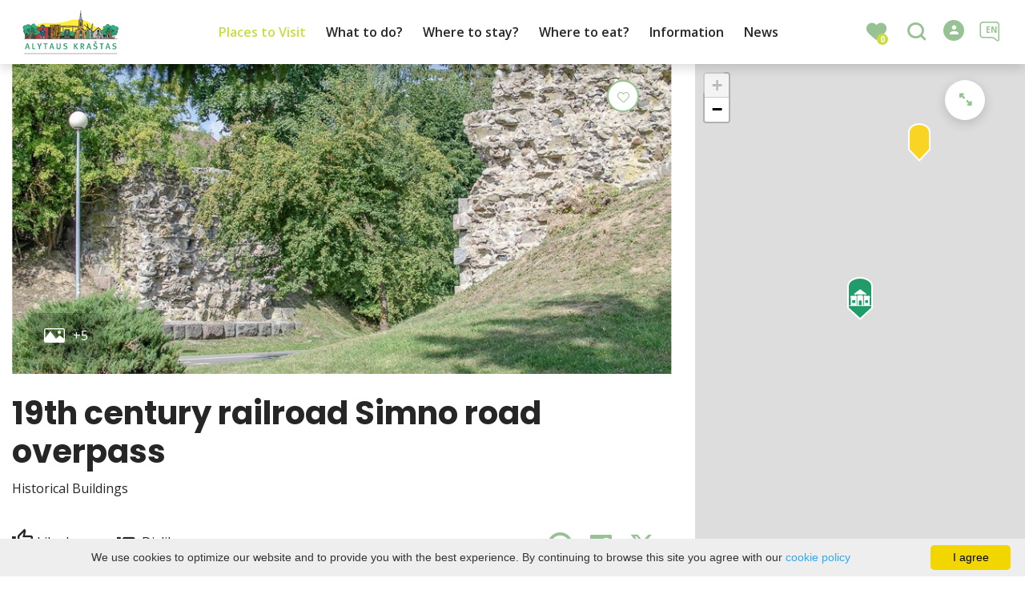

--- FILE ---
content_type: text/html; charset=UTF-8
request_url: https://www.alytusinfo.lt/en/sightseeing-places/19th-century-railway-overpassfor-the-simnas-road/
body_size: 37117
content:
<!DOCTYPE HTML >
<html lang="en">
<head>
    <meta http-equiv="content-type" content="text/html; charset=UTF-8"/>
    <meta name="viewport" content="width=device-width, initial-scale=1.0, user-scalable=0"/>
    <title>19th century railroad Simno road overpass</title>
    <meta property="og:title" content="19th century railroad Simno road overpass"/>
            <meta property="og:description" content="Two pillars of the remnants of the railway overpass have survived. The Simno road bridge - the viaduct was intended for carriage traffic over the..."/>
        <meta name="description" content="Two pillars of the remnants of the railway overpass have survived. The Simno road bridge - the viaduct was intended for carriage traffic over the..." />            <meta property="fb:app_id" content=""/>
        <meta property="og:type" content="article"/>
        <meta property="og:description" content="Two pillars of the remnants of the railway overpass have survived. The Simno road bridge - the viaduct was intended for carriage traffic over the..."/>
        <meta property="og:url" content="https://www.alytusinfo.lt/en/sightseeing-places/19th-century-railway-overpassfor-the-simnas-road/"/>
                <meta property="og:image" content="https://www.alytusinfo.lt/data/tourism_objects/social/6_a.jpg"/>
        <meta property="og:image:width" content="660"/>
        <meta property="og:image:height" content="440"/>
    
            <link rel="shortcut icon" type="image/png"
              href="https://www.alytusinfo.lt/data/settings/favicon/alytauslogo_1_.png"/>
        <link rel="stylesheet" href="https://stackpath.bootstrapcdn.com/bootstrap/4.1.3/css/bootstrap.min.css"
          integrity="sha384-MCw98/SFnGE8fJT3GXwEOngsV7Zt27NXFoaoApmYm81iuXoPkFOJwJ8ERdknLPMO"
          crossorigin="anonymous">
            <link rel="stylesheet"
              href="https://www.alytusinfo.lt/templates/bebras/demo/css/style.css?v=1769172454">
    
    <script src="https://cdn.userway.org/widget.js" data-account="i9dCg5OA4M"></script>
            <script type="text/javascript">
        (function(i,s,o,g,r,a,m){ i['GoogleAnalyticsObject']=r;i[r]=i[r]||function(){
                (i[r].q=i[r].q||[]).push(arguments) },i[r].l=1*new Date();a=s.createElement(o),
            m=s.getElementsByTagName(o)[0];a.async=1;a.src=g;m.parentNode.insertBefore(a,m)
        })(window,document,'script','//www.google-analytics.com/analytics.js','ga');

        ga('create', 'UA-121721154-1', 'auto');
        ga('send', 'pageview');
        ga('set', 'anonymizeIp', true);
    </script>

        <script>
        var cookie_text = 'We use cookies to optimize our website and to provide you with the best experience. By continuing to browse this site you agree with our';
        var cookie_link_text = 'cookie policy';
        var cookie_link = 'https://www.alytusinfo.lt/en/editable-separated/id-166/';
        var cookie_close_text = 'I agree';
    </script>
    <script type="text/javascript" id="cookieinfo"
            src="https://www.alytusinfo.lt/templates/js/cookieinfo.js?v=1769172454">
    </script>

    <link rel="canonical" href="https://www.alytusinfo.lt/en/sightseeing-places/19th-century-railway-overpassfor-the-simnas-road/"/>
    <link rel="alternate" href="https://www.alytusinfo.lt/lankytinos-vietos/xix-a-gelezinkelio-simno-plento-viadukas/" hreflang="lt-lt"/>
    <link rel="alternate" href="https://www.alytusinfo.lt/en/sightseeing-places/19th-century-railway-overpassfor-the-simnas-road/" hreflang="en-gb"/>
    <link rel="alternate" href="https://www.alytusinfo.lt/pl/miejsca-do-odwiedzenia/19-wiek-wiadukt-kolejowy-simno/" hreflang="pl-pl"/>
    <link rel="alternate" href="https://www.alytusinfo.lt/ru/dostoprimechatelynosti/19-vek-zheleznaya-doroga-simno-estakada/" hreflang="ru-ru"/>

    <script type="application/ld+json">
	    {
    "@context": "http://schema.org",
    "@type": "TouristAttraction",
    "name": "19th century railroad Simno road overpass",
    "image": [
        "https://www.alytusinfo.lt/data/tourism_objects/large/6_a.jpg",
        "https://www.alytusinfo.lt/data/tourism_objects/large/6_b.jpg",
        "https://www.alytusinfo.lt/data/tourism_objects/large/6_c.jpg",
        "https://www.alytusinfo.lt/data/tourism_objects/large/6_d.jpg",
        "https://www.alytusinfo.lt/data/tourism_objects/large/6_e__1_.jpg",
        "https://www.alytusinfo.lt/data/tourism_objects/large/3_alytus_varena_1400__1__004.jpg"
    ],
    "geo": {
        "@type": "GeoCoordinates",
        "latitude": "54.394276",
        "longitude": "24.035593"
    },
    "address": {
        "@type": "PostalAddress",
        "name": "Sveikatos takas (judant link Sudvajų g.), Alytus"
    }
}
    </script>

<script type="application/ld+json">{"@context":"http://schema.org","@type":"BreadcrumbList","itemListElement":[{"@type":"ListItem","position":1,"name":"Places to Visit","item":"https://www.alytusinfo.lt/en/sightseeing-places/"}]}</script>
    
    <script type="text/javascript" src="https://www.alytusinfo.lt/templates/bebras/js/jquery-2.1.3.min.js"></script>
<script type="text/javascript" src="https://www.alytusinfo.lt/templates/bebras/js/jquery.mmenu.all.js" ></script>
<script src="https://www.alytusinfo.lt/templates/js/jquery/jquery.sumoselect.min.js"></script>
<script type="text/javascript" src="https://www.alytusinfo.lt/templates/bebras/js/lazysizes.min.js"></script>
<script type="text/javascript" src="https://www.alytusinfo.lt/templates/bebras/js/bootstrap.min.js"></script>
<script type="text/javascript" src="https://www.alytusinfo.lt/templates/bebras/js/jquery.sticky-kit.min.js"></script>
<script type="text/javascript" src="https://www.alytusinfo.lt/templates/bebras/js/swiper/swiper-bundle.min.js" ></script>
<script type="text/javascript" src="https://www.alytusinfo.lt/templates/bebras/js/jquery.magnific-popup.min.js"></script>
<script type="text/javascript" src="https://www.alytusinfo.lt/templates/bebras/js/collapse.js"></script>
<script src="https://www.alytusinfo.lt/templates/js/request.js"></script>
<script type="text/javascript" src="https://www.alytusinfo.lt/templates/js/loading.js"></script>
<script src="https://www.alytusinfo.lt/templates/bebras/js/user.js?v=1.1"></script>
<script src="https://www.alytusinfo.lt/templates/js/jquery/jquery-ui.min.js"></script>
<script type="text/javascript" src="https://www.alytusinfo.lt/templates/bebras/js/perfect-scrollbar.min.js"></script>


    <script type="text/javascript" src="https://www.alytusinfo.lt/templates/bebras/js/nouislider.min.js"></script>
        <script type="text/javascript" src="https://www.alytusinfo.lt/templates/bebras/js/popper.min.js"></script>
    <script type="text/javascript" src="https://cdnjs.cloudflare.com/ajax/libs/ekko-lightbox/5.3.0/ekko-lightbox.min.js"></script>
    <script type="text/javascript" src="https://www.alytusinfo.lt/templates/bebras/js/jquery.justifiedGallery.min.js"></script>
    <script type="text/javascript" src="https://www.alytusinfo.lt/templates/bebras/js/jquery.scrollLock.js"></script>
    <script src="https://www.alytusinfo.lt/templates/js/likedislike.js"></script>
    <script src="https://www.alytusinfo.lt/templates/js/List/List.js?v=1769172454"></script>
    <script src="https://www.alytusinfo.lt/templates/js/fullscreen.js"></script>
    <script src="https://www.alytusinfo.lt/templates/js/multiple_trips.js"></script>
    <script src="https://www.alytusinfo.lt/templates/fancybox-3.5.7/jquery.fancybox.min.js"></script>
    <script src="https://www.alytusinfo.lt/templates/swipebox/js/jquery.swipebox.js"></script>


<link href="https://www.alytusinfo.lt/templates/js/video-js/video-js.min.css" rel="stylesheet">
<script src="https://www.alytusinfo.lt/templates/js/video-js/video.min.js"></script>

        <link rel="stylesheet" href="https://www.alytusinfo.lt/templates/css/leaflet.css" crossorigin=""/>
<link rel="stylesheet" href="https://www.alytusinfo.lt/templates/css/leaflet-custom-style.css?v=1769172454" crossorigin=""/>
<script src="https://www.alytusinfo.lt/templates/js/leaflet.js" crossorigin=""></script>

<link rel="stylesheet" href="https://www.alytusinfo.lt/templates/css/MarkerCluster.css" />

<link rel="stylesheet" href="https://www.alytusinfo.lt/templates/css/MarkerCluster.Default.css" />

<!--[if lte IE 8]><link rel="stylesheet" href="https://leaflet.github.io/Leaflet.markercluster/dist/MarkerCluster.Default.ie.css" /><![endif]-->
<script src="https://www.alytusinfo.lt/templates/js/leaflet.markercluster-src.js"></script>


<script type="text/javascript">
    base_url = 'https://www.alytusinfo.lt/';
    window.lid = '2';
    window.base_url = 'https://www.alytusinfo.lt/';
    window.base_url_lang = 'https://www.alytusinfo.lt/en/';
    window.base_url_root = 'https://www.alytusinfo.lt/';
</script>
<script type="text/javascript" src="https://www.alytusinfo.lt/templates/js/leafletMap.js?v=1769172454"></script>
<link rel="stylesheet" href="https://www.alytusinfo.lt/templates/css/leafletMap.css?v=1769172454" />



</head>
<body class="initial-load">

<style>

a {
    color: 
    #f79e2b;
}


.mosaic-cont .holder a:hover {
    background: rgba(80, 241, 118, 0.3);
}

.swiper-slide {
    background-color: unset;
}

#googleLoginBtn, #googleLoginBtnCommentForm {
    display: none;
}

.comment-content {
  display: none;
}

#main-logo {
  display: none;
}


</style>
<header class="header">
    <div class="container">
        <a class="top-nav-mobile-toggle" href="#mobile-menu"><span class="bebras-icon-Menu"></span><span class="sr-only">VšĮ Alytaus turizmo informacijos centras</span></a>
        <div class="logo clearfix">
            <a class="navbar-link" href="https://www.alytusinfo.lt/en/">
                <img src="https://www.alytusinfo.lt/data/settings/logo/alytauslogo.png"
                     alt="VšĮ Alytaus turizmo informacijos centras">
            </a>
        </div>
            <div class="mobile-menu" id="mobile-menu">
        <ul class="left-menu">
                                                <li>
                                                                                                            <span class="selected ">Places to Visit</span>
                                                                                <ul>
                    <li>
                                    <a href="https://www.alytusinfo.lt/en/sightseeing-places/"  class="">
                        Places to Visit
                    </a>
                            </li>
        
                                <li>

                                    <a href="https://www.alytusinfo.lt/en/sightseeing-places/?filterForm[category][131]=131"                                        >
                        Fountains
                    </a>
                                
            </li>
                                            <li>

                                    <a href="https://www.alytusinfo.lt/en/sightseeing-places/?filterForm[category][133]=133"                                        >
                        Wall paintings 
                    </a>
                                
            </li>
                                            <li>

                                    <a href="https://www.alytusinfo.lt/en/sightseeing-places/?filterForm[category][130]=130"                                        >
                        Mythological places
                    </a>
                                
            </li>
                                            <li>

                                    <a href="https://www.alytusinfo.lt/en/sightseeing-places/?filterForm[category][112]=112"                                        >
                        Stones
                    </a>
                                
            </li>
                                            <li>

                                    <a href="https://www.alytusinfo.lt/en/sightseeing-places/?filterForm[category][113]=113"                                        >
                        Burial places
                    </a>
                                
            </li>
                                            <li>

                                    <a href="https://www.alytusinfo.lt/en/sightseeing-places/?filterForm[category][6]=6"                                        >
                        Towns
                    </a>
                                
            </li>
                                            <li>

                                    <a href="https://www.alytusinfo.lt/en/sightseeing-places/?filterForm[category][40]=40"                                        >
                        Squares
                    </a>
                                
            </li>
                                            <li>

                                    <a href="https://www.alytusinfo.lt/en/sightseeing-places/?filterForm[category][52]=52"                                        >
                        Churches
                    </a>
                                
            </li>
                                            <li>

                                    <a href="https://www.alytusinfo.lt/en/sightseeing-places/?filterForm[category][37]=37"                                        >
                        Parks
                    </a>
                                
            </li>
                                            <li>

                                    <a href="https://www.alytusinfo.lt/en/sightseeing-places/?filterForm[category][7]=7"                                        >
                        Nature Values
                    </a>
                                
            </li>
                                            <li>

                                    <a href="https://www.alytusinfo.lt/en/sightseeing-places/?filterForm[category][5]=5"                                        >
                        Historical Buildings
                    </a>
                                
            </li>
                                            <li>

                                    <a href="https://www.alytusinfo.lt/en/sightseeing-places/?filterForm[category][3]=3"                                        >
                        Museums and Galleries
                    </a>
                                
            </li>
                                            <li>

                                    <a href="https://www.alytusinfo.lt/en/sightseeing-places/?filterForm[category][91]=91"                                        >
                        Mounds
                    </a>
                                
            </li>
                                            <li>

                                    <a href="https://www.alytusinfo.lt/en/sightseeing-places/?filterForm[category][8]=8"                                        >
                        Protected Areas
                    </a>
                                
            </li>
                                            <li>

                                    <a href="https://www.alytusinfo.lt/en/sightseeing-places/?filterForm[category][38]=38"                                        >
                        Sculptures and Monuments
                    </a>
                                
            </li>
                                            <li>

                                    <a href="https://www.alytusinfo.lt/en/sightseeing-places/?filterForm[category][105]=105"                                        >
                        Bridges
                    </a>
                                
            </li>
                                            <li>

                                    <a href="https://www.alytusinfo.lt/en/sightseeing-places/?filterForm[category][103]=103"                                        >
                        Walking trail
                    </a>
                                
            </li>
                                            <li>

                                    <a href="https://www.alytusinfo.lt/en/sightseeing-places/?filterForm[category][104]=104"                                        >
                        Cycling trail
                    </a>
                                
            </li>
                        </ul>
                    </li>
                                                                <li>
                                                                                                            <span class=" ">What to do?</span>
                                                                                <ul>
                    <li>
                                    <a href="https://www.alytusinfo.lt/en/what-to-do-1/"  class="">
                        What to do?
                    </a>
                            </li>
        
                                <li>

                                    <a href="https://www.alytusinfo.lt/en/map/"                                        >
                        Map
                    </a>
                                
            </li>
                                            <li>

                                    <a href="https://www.alytusinfo.lt/en/routes/"                                        >
                        Routes
                    </a>
                                
            </li>
                                            <li>

                                    <a href="https://www.alytusinfo.lt/en/events/"                                        >
                        Events
                    </a>
                                
            </li>
                                            <li>

                                    <a href="https://www.alytusinfo.lt/en/things-to-do/"                                        >
                        Active Leisure
                    </a>
                                
            </li>
                                            <li>

                                    <a href="https://www.slowtrips.eu/destinations/alytus-region/"                                        target="_blank">
                        Slow Trips
                    </a>
                                
            </li>
                                            <li>

                                    <a href="https://www.alytusinfo.lt/en/education/"                                        >
                        Educational Programmes
                    </a>
                                
            </li>
                        </ul>
                    </li>
                                                                <li>
                                                                                                            <span class=" ">Where to stay?</span>
                                                                                <ul>
                    <li>
                                    <a href="https://www.alytusinfo.lt/en/accommodation/"  class="">
                        Where to stay?
                    </a>
                            </li>
        
                                <li>

                                    <a href="https://www.alytusinfo.lt/en/accommodation/?filterForm[category][12]=12"                                        >
                        Hotels
                    </a>
                                
            </li>
                                            <li>

                                    <a href="https://www.alytusinfo.lt/en/accommodation/?filterForm[category][11]=11"                                        >
                        Guest houses
                    </a>
                                
            </li>
                                            <li>

                                    <a href="https://www.alytusinfo.lt/en/accommodation/?filterForm[category][139]=139"                                        >
                        Camping
                    </a>
                                
            </li>
                                            <li>

                                    <a href="https://www.alytusinfo.lt/en/accommodation/?filterForm[category][141]=141"                                        >
                        Tourist camp services
                    </a>
                                
            </li>
                                            <li>

                                    <a href="https://www.alytusinfo.lt/en/accommodation/?filterForm[category][136]=136"                                        >
                        Private accommodation services
                    </a>
                                
            </li>
                                            <li>

                                    <a href="https://www.alytusinfo.lt/en/accommodation/?filterForm[category][137]=137"                                        >
                        Youth hostel services
                    </a>
                                
            </li>
                                            <li>

                                    <a href="https://www.alytusinfo.lt/en/accommodation/?filterForm[category][4]=4"                                        >
                        Rural tourism services
                    </a>
                                
            </li>
                                            <li>

                                    <a href="https://www.alytusinfo.lt/en/accommodation/?filterForm[category][96]=96"                                        >
                        Dormitories
                    </a>
                                
            </li>
                                            <li>

                                    <a href="https://www.alytusinfo.lt/en/accommodation/?filterForm[category][22]=22"                                        >
                        Holiday homes
                    </a>
                                
            </li>
                                            <li>

                                    <a href="https://www.alytusinfo.lt/en/accommodation/?filterForm[category][25]=25"                                        >
                        Rooms for rent
                    </a>
                                
            </li>
                                            <li>

                                    <a href="https://www.alytusinfo.lt/en/accommodation/?filterForm[category][135]=135"                                        >
                        Ballrooms
                    </a>
                                
            </li>
                        </ul>
                    </li>
                                                                <li>
                                                                                                            <span class=" ">Where to eat?</span>
                                                                                <ul>
                    <li>
                                    <a href="https://www.alytusinfo.lt/en/food-and-drink/"  class="">
                        Where to eat?
                    </a>
                            </li>
        
                                <li>

                                    <a href="https://www.alytusinfo.lt/en/food-and-drink/?filterForm[category][32]=32"                                        >
                        Restaurants
                    </a>
                                
            </li>
                                            <li>

                                    <a href="https://www.alytusinfo.lt/en/food-and-drink/?filterForm[category][33]=33"                                        >
                        Cafes
                    </a>
                                
            </li>
                                            <li>

                                    <a href="https://www.alytusinfo.lt/en/food-and-drink/?filterForm[category][34]=34"                                        >
                        Snack-bars
                    </a>
                                
            </li>
                                            <li>

                                    <a href="https://www.alytusinfo.lt/en/food-and-drink/?filterForm[category][35]=35"                                        >
                        Pizzerias
                    </a>
                                
            </li>
                                            <li>

                                    <a href="https://www.alytusinfo.lt/en/food-and-drink/?filterForm[category][70]=70"                                        >
                        Canteens
                    </a>
                                
            </li>
                                            <li>

                                    <a href="https://www.alytusinfo.lt/en/food-and-drink/?filterForm[category][61]=61"                                        >
                        Fast food
                    </a>
                                
            </li>
                                            <li>

                                    <a href="https://www.alytusinfo.lt/en/food-and-drink/?filterForm[category][71]=71"                                        >
                        Bakeries
                    </a>
                                
            </li>
                                            <li>

                                    <a href="https://www.alytusinfo.lt/en/food-and-drink/?filterForm[category][60]=60"                                        >
                        Wineries
                    </a>
                                
            </li>
                                            <li>

                                    <a href="https://www.alytusinfo.lt/en/food-and-drink/?filterForm[category][56]=56"                                        >
                        Bars
                    </a>
                                
            </li>
                                            <li>

                                    <a href="https://www.alytusinfo.lt/en/food-and-drink/?filterForm[category][110]=110"                                        >
                        Self-service
                    </a>
                                
            </li>
                                            <li>

                                    <a href="https://www.alytusinfo.lt/en/food-and-drink/?filterForm[category][111]=111"                                        >
                        Banquets, orders
                    </a>
                                
            </li>
                        </ul>
                    </li>
                                                                <li>
                                                                                                            <span class=" ">Information</span>
                                                                                <ul>
                    <li>
                                                                                                                        <a href="https://www.alytusinfo.lt/en/about-us/" class="">
                                    Information
                                </a>
                                                                                </li>
        
                                <li>

                                    <span class=" ">About us</span>
                                    <ul>
                    <li>
                <a href="https://www.alytusinfo.lt/en/about-us/"  class="158 243 ">
                    About us
                </a>
            </li>
        
                                <li>

                                    <a href="https://www.alytusinfo.lt/en/contacts-1/"                                        >
                        Contacts
                    </a>
                                
            </li>
                                                                                                                                                                                                                                                                                            </ul>

            </li>
                                            <li>

                                    <span class=" ">Information</span>
                                    <ul>
                    <li>
                                                                                                                        <a href="https://www.alytusinfo.lt/en/about-us/" class="">
                                    Information
                                </a>
                                                                                </li>
        
                                <li>

                                    <a href="https://www.alytusinfo.lt/en/editable-separated/id-80/"                                        >
                        Transport
                    </a>
                                
            </li>
                                            <li>

                                    <a href="https://www.alytusinfo.lt/en/editable-separated/id-147/"                                        >
                        Objects and Services for Disabled People
                    </a>
                                
            </li>
                                            <li>

                                    <a href="https://www.alytusinfo.lt/en/alytus/"                                        >
                        Alytus
                    </a>
                                
            </li>
                                            <li>

                                    <a href="https://www.alytusinfo.lt/en/district/"                                        >
                        Alytus District
                    </a>
                                
            </li>
                                                                <li>

                                    <a href="https://www.alytusinfo.lt/en/publications-1/"                                        >
                        Publications
                    </a>
                                
            </li>
                        </ul>

            </li>
                                            <li>

                                    <span class=" ">Services</span>
                                    <ul>
                    <li>
                <a href="https://www.alytusinfo.lt/en/services/"  class="158 266 ">
                    Services
                </a>
            </li>
        
                                <li>

                                    <a href="https://www.alytusinfo.lt/en/travel-agencies-and-organizers/"                                        >
                        Travel Agencies and Organizers
                    </a>
                                
            </li>
                                            <li>

                                    <a href="https://www.alytusinfo.lt/en/conference-halls/"                                        >
                        Conference Halls
                    </a>
                                
            </li>
                                            <li>

                                    <a href="https://www.alytusinfo.lt/en/banks-and-cash-machines/"                                        >
                        Banks and Cash Machines
                    </a>
                                
            </li>
                                            <li>

                                    <a href="https://www.alytusinfo.lt/en/internet-services/"                                        >
                        Internet Services
                    </a>
                                
            </li>
                                            <li>

                                    <a href="https://www.alytusinfo.lt/en/medical-services/"                                        >
                        Medical Services
                    </a>
                                
            </li>
                        </ul>

            </li>
                        </ul>
                    </li>
                                                                <li>
                                                                                                            <a href="https://www.alytusinfo.lt/en/news/"  class="" >
                                    News
                                </a>
                                                                                                </li>
                                    </ul>
        <div class='mobile-language-switch' id="appendable-language-switch">
            <ul>
                                                        <li><a class='' href='https://www.alytusinfo.lt/lankytinos-vietos/xix-a-gelezinkelio-simno-plento-viadukas/'>
                            <div class='language-img'><img src='https://www.alytusinfo.lt/templates/bebras/img/blank.gif'
                                                           class='flag flag-lt' alt="flag-icon Lithuanian"></div>
                            Lithuanian</a></li>
                                                        <li><a class='' href='https://www.alytusinfo.lt/pl/miejsca-do-odwiedzenia/19-wiek-wiadukt-kolejowy-simno/'>
                            <div class='language-img'><img src='https://www.alytusinfo.lt/templates/bebras/img/blank.gif'
                                                           class='flag flag-pl' alt="flag-icon Polish"></div>
                            Polish</a></li>
                                                        <li><a class='selected' href='https://www.alytusinfo.lt/en/sightseeing-places/19th-century-railway-overpassfor-the-simnas-road/'>
                            <div class='language-img'><img src='https://www.alytusinfo.lt/templates/bebras/img/blank.gif'
                                                           class='flag flag-en' alt="flag-icon English"></div>
                            English</a></li>
                                                        <li><a class='' href='https://www.alytusinfo.lt/ru/dostoprimechatelynosti/19-vek-zheleznaya-doroga-simno-estakada/'>
                            <div class='language-img'><img src='https://www.alytusinfo.lt/templates/bebras/img/blank.gif'
                                                           class='flag flag-ru' alt="flag-icon Russian"></div>
                            Russian</a></li>
                            </ul>
        </div>
        <div class='mobile-account-block' id="menu-account-block">
    <ul class='mm-listview'>
        <li class='account-name'>
            <a class='selected'>
                <span>
                                            <span class="bebras-icon-avatar"></span>
                                    </span>
                 
            </a>
        </li>
                            <li>
                <a href="https://www.alytusinfo.lt/en/my-trips/"><span></span>My travels</a>
            </li>
                    <li>
                <a href="https://www.alytusinfo.lt/en/edit-profile/"><span></span>Edit profile</a>
            </li>
                <li>
            <a href="javascript:;" onclick ="return logout();"><span></span>Logout</a>
        </li>
    </ul>
</div>
        <div class="close-mm"><span class="bebras-icon-close"></span></div>
    </div>
    <div class="menu-con">
        <nav id="my-menu" class="main-menu clearfix" >
            <ul class="left-menu">
                                                                                    <li tabindex="0" class="selected                                                             sub-menu-parent                                                         "
                        >
                                                            <a tabindex="-1" href="https://www.alytusinfo.lt/en/sightseeing-places/" >
                                    Places to Visit
                                </a>
                                                        <div class=" scroll" >
    <div class="sub-menu-list tourism_category">
                        <div class="nav-column">
                <a href="https://www.alytusinfo.lt/en/sightseeing-places/?filterForm[category][131]=131">
                                        <div class="sub-menu-img">
                        <div></div>
                        <img data-sizes="auto" class="image lazyload"
                            src="[data-uri]"
                            data-src="https://www.alytusinfo.lt/templates/images/no_photo/660x440.jpg"
                            data-srcset="
                                                            https://www.alytusinfo.lt/data/tourism/categories/list/6._alytaus_senamiescio_skvero_fontanas..jpg 289w,
                                                                                        https://www.alytusinfo.lt/data/tourism/categories/mobile/6._alytaus_senamiescio_skvero_fontanas..jpg  600w
                            "
                            alt="Fountains"
                        >
                    </div>
                                        <div class="turism-title-box">
                        <div class="sub-menu-title">Fountains</div>
                        <div class="suggestions">Objects: 8</div>
                    </div>
                </a>
            </div>
                                <div class="nav-column">
                <a href="https://www.alytusinfo.lt/en/sightseeing-places/?filterForm[category][133]=133">
                                        <div class="sub-menu-img">
                        <div></div>
                        <img data-sizes="auto" class="image lazyload"
                            src="[data-uri]"
                            data-src="https://www.alytusinfo.lt/templates/images/no_photo/660x440.jpg"
                            data-srcset="
                                                            https://www.alytusinfo.lt/data/tourism/categories/list/img_20200713_105042_001_1_.jpg 289w,
                                                                                        https://www.alytusinfo.lt/data/tourism/categories/mobile/img_20200713_105042_001_1_.jpg  600w
                            "
                            alt="Wall paintings "
                        >
                    </div>
                                        <div class="turism-title-box">
                        <div class="sub-menu-title">Wall paintings </div>
                        <div class="suggestions">Objects: 20</div>
                    </div>
                </a>
            </div>
                                <div class="nav-column">
                <a href="https://www.alytusinfo.lt/en/sightseeing-places/?filterForm[category][130]=130">
                                        <div class="sub-menu-img">
                        <div></div>
                        <img data-sizes="auto" class="image lazyload"
                            src="[data-uri]"
                            data-src="https://www.alytusinfo.lt/templates/images/no_photo/660x440.jpg"
                            data-srcset="
                                                            https://www.alytusinfo.lt/data/tourism/categories/list/65._aukakalnis_doskonyse.jpg 289w,
                                                                                        https://www.alytusinfo.lt/data/tourism/categories/mobile/65._aukakalnis_doskonyse.jpg  600w
                            "
                            alt="Mythological places"
                        >
                    </div>
                                        <div class="turism-title-box">
                        <div class="sub-menu-title">Mythological places</div>
                        <div class="suggestions">Objects: 7</div>
                    </div>
                </a>
            </div>
                                <div class="nav-column">
                <a href="https://www.alytusinfo.lt/en/sightseeing-places/?filterForm[category][112]=112">
                                        <div class="sub-menu-img">
                        <div></div>
                        <img data-sizes="auto" class="image lazyload"
                            src="[data-uri]"
                            data-src="https://www.alytusinfo.lt/templates/images/no_photo/660x440.jpg"
                            data-srcset="
                                                            https://www.alytusinfo.lt/data/tourism/categories/list/85._didysis_dzukijos_akmuo.jpg 289w,
                                                                                        https://www.alytusinfo.lt/data/tourism/categories/mobile/85._didysis_dzukijos_akmuo.jpg  600w
                            "
                            alt="Stones"
                        >
                    </div>
                                        <div class="turism-title-box">
                        <div class="sub-menu-title">Stones</div>
                        <div class="suggestions">Objects: 9</div>
                    </div>
                </a>
            </div>
                                <div class="nav-column">
                <a href="https://www.alytusinfo.lt/en/sightseeing-places/?filterForm[category][113]=113">
                                        <div class="sub-menu-img">
                        <div></div>
                        <img data-sizes="auto" class="image lazyload"
                            src="[data-uri]"
                            data-src="https://www.alytusinfo.lt/templates/images/no_photo/660x440.jpg"
                            data-srcset="
                                                            https://www.alytusinfo.lt/data/tourism/categories/list/5.jpg 289w,
                                                                                        https://www.alytusinfo.lt/data/tourism/categories/mobile/5.jpg  600w
                            "
                            alt="Burial places"
                        >
                    </div>
                                        <div class="turism-title-box">
                        <div class="sub-menu-title">Burial places</div>
                        <div class="suggestions">Objects: 32</div>
                    </div>
                </a>
            </div>
                                <div class="nav-column">
                <a href="https://www.alytusinfo.lt/en/sightseeing-places/?filterForm[category][6]=6">
                                        <div class="sub-menu-img">
                        <div></div>
                        <img data-sizes="auto" class="image lazyload"
                            src="[data-uri]"
                            data-src="https://www.alytusinfo.lt/templates/images/no_photo/660x440.jpg"
                            data-srcset="
                                                            https://www.alytusinfo.lt/data/tourism/categories/list/punia..jpg 289w,
                                                                                        https://www.alytusinfo.lt/data/tourism/categories/mobile/punia..jpg  600w
                            "
                            alt="Towns"
                        >
                    </div>
                                        <div class="turism-title-box">
                        <div class="sub-menu-title">Towns</div>
                        <div class="suggestions">Objects: 7</div>
                    </div>
                </a>
            </div>
                                <div class="nav-column">
                <a href="https://www.alytusinfo.lt/en/sightseeing-places/?filterForm[category][40]=40">
                                        <div class="sub-menu-img">
                        <div></div>
                        <img data-sizes="auto" class="image lazyload"
                            src="[data-uri]"
                            data-src="https://www.alytusinfo.lt/templates/images/no_photo/660x440.jpg"
                            data-srcset="
                                                            https://www.alytusinfo.lt/data/tourism/categories/list/rotuses_aikste1_mantas_gudzinevicius.jpg 289w,
                                                                                        https://www.alytusinfo.lt/data/tourism/categories/mobile/rotuses_aikste1_mantas_gudzinevicius.jpg  600w
                            "
                            alt="Squares"
                        >
                    </div>
                                        <div class="turism-title-box">
                        <div class="sub-menu-title">Squares</div>
                        <div class="suggestions">Objects: 4</div>
                    </div>
                </a>
            </div>
                                <div class="nav-column">
                <a href="https://www.alytusinfo.lt/en/sightseeing-places/?filterForm[category][52]=52">
                                        <div class="sub-menu-img">
                        <div></div>
                        <img data-sizes="auto" class="image lazyload"
                            src="[data-uri]"
                            data-src="https://www.alytusinfo.lt/templates/images/no_photo/660x440.jpg"
                            data-srcset="
                                                            https://www.alytusinfo.lt/data/tourism/categories/list/_mg_0036.jpg 289w,
                                                                                        https://www.alytusinfo.lt/data/tourism/categories/mobile/_mg_0036.jpg  600w
                            "
                            alt="Churches"
                        >
                    </div>
                                        <div class="turism-title-box">
                        <div class="sub-menu-title">Churches</div>
                        <div class="suggestions">Objects: 17</div>
                    </div>
                </a>
            </div>
                                <div class="nav-column">
                <a href="https://www.alytusinfo.lt/en/sightseeing-places/?filterForm[category][37]=37">
                                        <div class="sub-menu-img">
                        <div></div>
                        <img data-sizes="auto" class="image lazyload"
                            src="[data-uri]"
                            data-src="https://www.alytusinfo.lt/templates/images/no_photo/660x440.jpg"
                            data-srcset="
                                                            https://www.alytusinfo.lt/data/tourism/categories/list/img_5673..jpg 289w,
                                                                                        https://www.alytusinfo.lt/data/tourism/categories/mobile/img_5673..jpg  600w
                            "
                            alt="Parks"
                        >
                    </div>
                                        <div class="turism-title-box">
                        <div class="sub-menu-title">Parks</div>
                        <div class="suggestions">Objects: 12</div>
                    </div>
                </a>
            </div>
                                <div class="nav-column">
                <a href="https://www.alytusinfo.lt/en/sightseeing-places/?filterForm[category][7]=7">
                                        <div class="sub-menu-img">
                        <div></div>
                        <img data-sizes="auto" class="image lazyload"
                            src="[data-uri]"
                            data-src="https://www.alytusinfo.lt/templates/images/no_photo/660x440.jpg"
                            data-srcset="
                                                            https://www.alytusinfo.lt/data/tourism/categories/list/86a._didysis_dzukijos_akmuo.jpg 289w,
                                                                                        https://www.alytusinfo.lt/data/tourism/categories/mobile/86a._didysis_dzukijos_akmuo.jpg  600w
                            "
                            alt="Nature Values"
                        >
                    </div>
                                        <div class="turism-title-box">
                        <div class="sub-menu-title">Nature Values</div>
                        <div class="suggestions">Objects: 14</div>
                    </div>
                </a>
            </div>
                                <div class="nav-column">
                <a href="https://www.alytusinfo.lt/en/sightseeing-places/?filterForm[category][5]=5">
                                        <div class="sub-menu-img">
                        <div></div>
                        <img data-sizes="auto" class="image lazyload"
                            src="[data-uri]"
                            data-src="https://www.alytusinfo.lt/templates/images/no_photo/660x440.jpg"
                            data-srcset="
                                                            https://www.alytusinfo.lt/data/tourism/categories/list/71._kurnenu_mokykla.jpg 289w,
                                                                                        https://www.alytusinfo.lt/data/tourism/categories/mobile/71._kurnenu_mokykla.jpg  600w
                            "
                            alt="Historical Buildings"
                        >
                    </div>
                                        <div class="turism-title-box">
                        <div class="sub-menu-title">Historical Buildings</div>
                        <div class="suggestions">Objects: 47</div>
                    </div>
                </a>
            </div>
                                <div class="nav-column">
                <a href="https://www.alytusinfo.lt/en/sightseeing-places/?filterForm[category][3]=3">
                                        <div class="sub-menu-img">
                        <div></div>
                        <img data-sizes="auto" class="image lazyload"
                            src="[data-uri]"
                            data-src="https://www.alytusinfo.lt/templates/images/no_photo/660x440.jpg"
                            data-srcset="
                                                            https://www.alytusinfo.lt/data/tourism/categories/list/107._alytaus_krastotyros_muziejus.jpg 289w,
                                                                                        https://www.alytusinfo.lt/data/tourism/categories/mobile/107._alytaus_krastotyros_muziejus.jpg  600w
                            "
                            alt="Museums and Galleries"
                        >
                    </div>
                                        <div class="turism-title-box">
                        <div class="sub-menu-title">Museums and Galleries</div>
                        <div class="suggestions">Objects: 22</div>
                    </div>
                </a>
            </div>
                                <div class="nav-column">
                <a href="https://www.alytusinfo.lt/en/sightseeing-places/?filterForm[category][91]=91">
                                        <div class="sub-menu-img">
                        <div></div>
                        <img data-sizes="auto" class="image lazyload"
                            src="[data-uri]"
                            data-src="https://www.alytusinfo.lt/templates/images/no_photo/660x440.jpg"
                            data-srcset="
                                                            https://www.alytusinfo.lt/data/tourism/categories/list/dsc_6037.jpg 289w,
                                                                                        https://www.alytusinfo.lt/data/tourism/categories/mobile/dsc_6037.jpg  600w
                            "
                            alt="Mounds"
                        >
                    </div>
                                        <div class="turism-title-box">
                        <div class="sub-menu-title">Mounds</div>
                        <div class="suggestions">Objects: 17</div>
                    </div>
                </a>
            </div>
                                <div class="nav-column">
                <a href="https://www.alytusinfo.lt/en/sightseeing-places/?filterForm[category][8]=8">
                                        <div class="sub-menu-img">
                        <div></div>
                        <img data-sizes="auto" class="image lazyload"
                            src="[data-uri]"
                            data-src="https://www.alytusinfo.lt/templates/images/no_photo/660x440.jpg"
                            data-srcset="
                                                            https://www.alytusinfo.lt/data/tourism/categories/list/taurusis_elnias_foto_renatas_jakaitis.jpg 289w,
                                                                                        https://www.alytusinfo.lt/data/tourism/categories/mobile/taurusis_elnias_foto_renatas_jakaitis.jpg  600w
                            "
                            alt="Protected Areas"
                        >
                    </div>
                                        <div class="turism-title-box">
                        <div class="sub-menu-title">Protected Areas</div>
                        <div class="suggestions">Objects: 6</div>
                    </div>
                </a>
            </div>
                                <div class="nav-column">
                <a href="https://www.alytusinfo.lt/en/sightseeing-places/?filterForm[category][38]=38">
                                        <div class="sub-menu-img">
                        <div></div>
                        <img data-sizes="auto" class="image lazyload"
                            src="[data-uri]"
                            data-src="https://www.alytusinfo.lt/templates/images/no_photo/660x440.jpg"
                            data-srcset="
                                                            https://www.alytusinfo.lt/data/tourism/categories/list/Laisves_angelo_paminklas._A.Lavrenovo_nuotr..jpg 289w,
                                                                                        https://www.alytusinfo.lt/data/tourism/categories/mobile/Laisves_angelo_paminklas._A.Lavrenovo_nuotr..jpg  600w
                            "
                            alt="Sculptures and Monuments"
                        >
                    </div>
                                        <div class="turism-title-box">
                        <div class="sub-menu-title">Sculptures and Monuments</div>
                        <div class="suggestions">Objects: 54</div>
                    </div>
                </a>
            </div>
                                <div class="nav-column">
                <a href="https://www.alytusinfo.lt/en/sightseeing-places/?filterForm[category][105]=105">
                                        <div class="sub-menu-img">
                        <div></div>
                        <img data-sizes="auto" class="image lazyload"
                            src="[data-uri]"
                            data-src="https://www.alytusinfo.lt/templates/images/no_photo/660x440.jpg"
                            data-srcset="
                                                            https://www.alytusinfo.lt/data/tourism/categories/list/vilius_kuchalskis_alytaus_tiltas.jpg 289w,
                                                                                        https://www.alytusinfo.lt/data/tourism/categories/mobile/vilius_kuchalskis_alytaus_tiltas.jpg  600w
                            "
                            alt="Bridges"
                        >
                    </div>
                                        <div class="turism-title-box">
                        <div class="sub-menu-title">Bridges</div>
                        <div class="suggestions">Objects: 4</div>
                    </div>
                </a>
            </div>
                                <div class="nav-column">
                <a href="https://www.alytusinfo.lt/en/sightseeing-places/?filterForm[category][103]=103">
                                        <div class="sub-menu-img">
                        <div></div>
                        <img data-sizes="auto" class="image lazyload"
                            src="[data-uri]"
                            data-src="https://www.alytusinfo.lt/templates/images/no_photo/660x440.jpg"
                            data-srcset="
                                                            https://www.alytusinfo.lt/data/tourism/categories/list/PILIGRIMAI.jpg 289w,
                                                                                        https://www.alytusinfo.lt/data/tourism/categories/mobile/PILIGRIMAI.jpg  600w
                            "
                            alt="Walking trail"
                        >
                    </div>
                                        <div class="turism-title-box">
                        <div class="sub-menu-title">Walking trail</div>
                        <div class="suggestions">Objects: 1</div>
                    </div>
                </a>
            </div>
                                <div class="nav-column">
                <a href="https://www.alytusinfo.lt/en/sightseeing-places/?filterForm[category][104]=104">
                                        <div class="sub-menu-img">
                        <div></div>
                        <img data-sizes="auto" class="image lazyload"
                            src="[data-uri]"
                            data-src="https://www.alytusinfo.lt/templates/images/no_photo/660x440.jpg"
                            data-srcset="
                                                            https://www.alytusinfo.lt/data/tourism/categories/list/dsc_0650_001.jpg 289w,
                                                                                        https://www.alytusinfo.lt/data/tourism/categories/mobile/dsc_0650_001.jpg  600w
                            "
                            alt="Cycling trail"
                        >
                    </div>
                                        <div class="turism-title-box">
                        <div class="sub-menu-title">Cycling trail</div>
                        <div class="suggestions">Objects: 1</div>
                    </div>
                </a>
            </div>
                </div>
</div>

                        </li>
                                                                                                        <li tabindex="0" class="                                                            sub-menu-parent                                                         "
                        >
                                                            <a tabindex="-1" href="https://www.alytusinfo.lt/en/what-to-do-1/" >
                                    What to do?
                                </a>
                                                            <div class="scroll">
        <div class="sub-menu-list">
                                                <div class="nav-column">
                        <a class="" href="https://www.alytusinfo.lt/en/map/" target="">                                                        <div class="sub-menu-title">
                                Map
                            </div>
                            </a>                                            </div>
                                                                <div class="nav-column">
                        <a class="" href="https://www.alytusinfo.lt/en/routes/" target="">                                                        <div class="sub-menu-title">
                                Routes
                            </div>
                            </a>                                            </div>
                                                                <div class="nav-column">
                        <a class="" href="https://www.alytusinfo.lt/en/events/" target="">                                                        <div class="sub-menu-title">
                                Events
                            </div>
                            </a>                                            </div>
                                                                <div class="nav-column">
                        <a class="" href="https://www.alytusinfo.lt/en/things-to-do/" target="">                                                        <div class="sub-menu-title">
                                Active Leisure
                            </div>
                            </a>                                            </div>
                                                                <div class="nav-column">
                        <a class="" href="https://www.slowtrips.eu/destinations/alytus-region/" target="_blank">                                                        <div class="sub-menu-title">
                                Slow Trips
                            </div>
                            </a>                                            </div>
                                                                <div class="nav-column">
                        <a class="" href="https://www.alytusinfo.lt/en/education/" target="">                                                        <div class="sub-menu-title">
                                Educational Programmes
                            </div>
                            </a>                                            </div>
                                    </div>
    </div>

                        </li>
                                                                                                        <li tabindex="0" class="                                                            sub-menu-parent                                                         "
                        >
                                                            <a tabindex="-1" href="https://www.alytusinfo.lt/en/accommodation/" >
                                    Where to stay?
                                </a>
                                                        <div class=" scroll" >
    <div class="sub-menu-list tourism_category">
                        <div class="nav-column">
                <a href="https://www.alytusinfo.lt/en/accommodation/?filterForm[category][12]=12">
                                        <div class="sub-menu-img">
                        <div></div>
                        <img data-sizes="auto" class="image lazyload"
                            src="[data-uri]"
                            data-src="https://www.alytusinfo.lt/templates/images/no_photo/660x440.jpg"
                            data-srcset="
                                                            https://www.alytusinfo.lt/data/tourism/categories/list/vaidila_1_.jpg 289w,
                                                                                        https://www.alytusinfo.lt/data/tourism/categories/mobile/vaidila_1_.jpg  600w
                            "
                            alt="Hotels"
                        >
                    </div>
                                        <div class="turism-title-box">
                        <div class="sub-menu-title">Hotels</div>
                        <div class="suggestions">Objects: 5</div>
                    </div>
                </a>
            </div>
                                <div class="nav-column">
                <a href="https://www.alytusinfo.lt/en/accommodation/?filterForm[category][11]=11">
                                        <div class="sub-menu-img">
                        <div></div>
                        <img data-sizes="auto" class="image lazyload"
                            src="[data-uri]"
                            data-src="https://www.alytusinfo.lt/templates/images/no_photo/660x440.jpg"
                            data-srcset="
                                                            https://www.alytusinfo.lt/data/tourism/categories/list/linas.jpg 289w,
                                                                                        https://www.alytusinfo.lt/data/tourism/categories/mobile/linas.jpg  600w
                            "
                            alt="Guest houses"
                        >
                    </div>
                                        <div class="turism-title-box">
                        <div class="sub-menu-title">Guest houses</div>
                        <div class="suggestions">Objects: 2</div>
                    </div>
                </a>
            </div>
                                <div class="nav-column">
                <a href="https://www.alytusinfo.lt/en/accommodation/?filterForm[category][139]=139">
                                        <div class="sub-menu-img">
                        <div></div>
                        <img data-sizes="auto" class="image lazyload"
                            src="[data-uri]"
                            data-src="https://www.alytusinfo.lt/templates/images/no_photo/660x440.jpg"
                            data-srcset="
                                                            https://www.alytusinfo.lt/data/tourism/categories/list/1.jpeg 289w,
                                                                                        https://www.alytusinfo.lt/data/tourism/categories/mobile/1.jpeg  600w
                            "
                            alt="Camping"
                        >
                    </div>
                                        <div class="turism-title-box">
                        <div class="sub-menu-title">Camping</div>
                        <div class="suggestions">Objects: 1</div>
                    </div>
                </a>
            </div>
                                <div class="nav-column">
                <a href="https://www.alytusinfo.lt/en/accommodation/?filterForm[category][141]=141">
                                        <div class="sub-menu-img">
                        <div></div>
                        <img data-sizes="auto" class="image lazyload"
                            src="[data-uri]"
                            data-src="https://www.alytusinfo.lt/templates/images/no_photo/660x440.jpg"
                            data-srcset="
                                                            https://www.alytusinfo.lt/data/tourism/categories/list/batutas-is-drono2.jpg 289w,
                                                                                        https://www.alytusinfo.lt/data/tourism/categories/mobile/batutas-is-drono2.jpg  600w
                            "
                            alt="Tourist camp services"
                        >
                    </div>
                                        <div class="turism-title-box">
                        <div class="sub-menu-title">Tourist camp services</div>
                        <div class="suggestions">Objects: 1</div>
                    </div>
                </a>
            </div>
                                <div class="nav-column">
                <a href="https://www.alytusinfo.lt/en/accommodation/?filterForm[category][136]=136">
                                        <div class="sub-menu-img">
                        <div></div>
                        <img data-sizes="auto" class="image lazyload"
                            src="[data-uri]"
                            data-src="https://www.alytusinfo.lt/templates/images/no_photo/660x440.jpg"
                            data-srcset="
                                                            https://www.alytusinfo.lt/data/tourism/categories/list/11391580_386933731498193_1281829442688864659_n.jpg 289w,
                                                                                        https://www.alytusinfo.lt/data/tourism/categories/mobile/11391580_386933731498193_1281829442688864659_n.jpg  600w
                            "
                            alt="Private accommodation services"
                        >
                    </div>
                                        <div class="turism-title-box">
                        <div class="sub-menu-title">Private accommodation services</div>
                        <div class="suggestions">Objects: 5</div>
                    </div>
                </a>
            </div>
                                <div class="nav-column">
                <a href="https://www.alytusinfo.lt/en/accommodation/?filterForm[category][137]=137">
                                        <div class="sub-menu-img">
                        <div></div>
                        <img data-sizes="auto" class="image lazyload"
                            src="[data-uri]"
                            data-src="https://www.alytusinfo.lt/templates/images/no_photo/660x440.jpg"
                            data-srcset="
                                                            https://www.alytusinfo.lt/data/tourism/categories/list/462682155.jpg 289w,
                                                                                        https://www.alytusinfo.lt/data/tourism/categories/mobile/462682155.jpg  600w
                            "
                            alt="Youth hostel services"
                        >
                    </div>
                                        <div class="turism-title-box">
                        <div class="sub-menu-title">Youth hostel services</div>
                        <div class="suggestions">Objects: 4</div>
                    </div>
                </a>
            </div>
                                <div class="nav-column">
                <a href="https://www.alytusinfo.lt/en/accommodation/?filterForm[category][4]=4">
                                        <div class="sub-menu-img">
                        <div></div>
                        <img data-sizes="auto" class="image lazyload"
                            src="[data-uri]"
                            data-src="https://www.alytusinfo.lt/templates/images/no_photo/660x440.jpg"
                            data-srcset="
                                                            https://www.alytusinfo.lt/data/tourism/categories/list/genutes_sodyba.jpg 289w,
                                                                                        https://www.alytusinfo.lt/data/tourism/categories/mobile/genutes_sodyba.jpg  600w
                            "
                            alt="Rural tourism services"
                        >
                    </div>
                                        <div class="turism-title-box">
                        <div class="sub-menu-title">Rural tourism services</div>
                        <div class="suggestions">Objects: 26</div>
                    </div>
                </a>
            </div>
                                <div class="nav-column">
                <a href="https://www.alytusinfo.lt/en/accommodation/?filterForm[category][96]=96">
                                        <div class="sub-menu-img">
                        <div></div>
                        <img data-sizes="auto" class="image lazyload"
                            src="[data-uri]"
                            data-src="https://www.alytusinfo.lt/templates/images/no_photo/660x440.jpg"
                            data-srcset="
                                                            https://www.alytusinfo.lt/data/tourism/categories/list/daugu_technologijos_ir_verslo_mokyklos_bendrabutis.jpg 289w,
                                                                                        https://www.alytusinfo.lt/data/tourism/categories/mobile/daugu_technologijos_ir_verslo_mokyklos_bendrabutis.jpg  600w
                            "
                            alt="Dormitories"
                        >
                    </div>
                                        <div class="turism-title-box">
                        <div class="sub-menu-title">Dormitories</div>
                        <div class="suggestions">Objects: 4</div>
                    </div>
                </a>
            </div>
                                <div class="nav-column">
                <a href="https://www.alytusinfo.lt/en/accommodation/?filterForm[category][22]=22">
                                        <div class="sub-menu-img">
                        <div></div>
                        <img data-sizes="auto" class="image lazyload"
                            src="[data-uri]"
                            data-src="https://www.alytusinfo.lt/templates/images/no_photo/660x440.jpg"
                            data-srcset="
                                                            https://www.alytusinfo.lt/data/tourism/categories/list/Vasaros_vila_(24).jpg 289w,
                                                                                        https://www.alytusinfo.lt/data/tourism/categories/mobile/Vasaros_vila_(24).jpg  600w
                            "
                            alt="Holiday homes"
                        >
                    </div>
                                        <div class="turism-title-box">
                        <div class="sub-menu-title">Holiday homes</div>
                        <div class="suggestions">Objects: 2</div>
                    </div>
                </a>
            </div>
                                <div class="nav-column">
                <a href="https://www.alytusinfo.lt/en/accommodation/?filterForm[category][25]=25">
                                        <div class="sub-menu-img">
                        <div></div>
                        <img data-sizes="auto" class="image lazyload"
                            src="[data-uri]"
                            data-src="https://www.alytusinfo.lt/templates/images/no_photo/660x440.jpg"
                            data-srcset="
                                                            https://www.alytusinfo.lt/data/tourism/categories/list/kupinu_sodyba.jpg 289w,
                                                                                        https://www.alytusinfo.lt/data/tourism/categories/mobile/kupinu_sodyba.jpg  600w
                            "
                            alt="Rooms for rent"
                        >
                    </div>
                                        <div class="turism-title-box">
                        <div class="sub-menu-title">Rooms for rent</div>
                        <div class="suggestions">Objects: 9</div>
                    </div>
                </a>
            </div>
                                <div class="nav-column">
                <a href="https://www.alytusinfo.lt/en/accommodation/?filterForm[category][135]=135">
                                        <div class="sub-menu-img">
                        <div></div>
                        <img data-sizes="auto" class="image lazyload"
                            src="[data-uri]"
                            data-src="https://www.alytusinfo.lt/templates/images/no_photo/660x440.jpg"
                            data-srcset="
                                                            https://www.alytusinfo.lt/data/tourism/categories/list/zygutis_5.jpg 289w,
                                                                                        https://www.alytusinfo.lt/data/tourism/categories/mobile/zygutis_5.jpg  600w
                            "
                            alt="Ballrooms"
                        >
                    </div>
                                        <div class="turism-title-box">
                        <div class="sub-menu-title">Ballrooms</div>
                        <div class="suggestions">Objects: 14</div>
                    </div>
                </a>
            </div>
                </div>
</div>

                        </li>
                                                                                                        <li tabindex="0" class="                                                            sub-menu-parent                                                         "
                        >
                                                            <a tabindex="-1" href="https://www.alytusinfo.lt/en/food-and-drink/" >
                                    Where to eat?
                                </a>
                                                        <div class=" scroll" >
    <div class="sub-menu-list tourism_category">
                        <div class="nav-column">
                <a href="https://www.alytusinfo.lt/en/food-and-drink/?filterForm[category][32]=32">
                                        <div class="sub-menu-img">
                        <div></div>
                        <img data-sizes="auto" class="image lazyload"
                            src="[data-uri]"
                            data-src="https://www.alytusinfo.lt/templates/images/no_photo/660x440.jpg"
                            data-srcset="
                                                            https://www.alytusinfo.lt/data/tourism/categories/list/188446859_1016600885752399_3515051799454746183_n.jpg 289w,
                                                                                        https://www.alytusinfo.lt/data/tourism/categories/mobile/188446859_1016600885752399_3515051799454746183_n.jpg  600w
                            "
                            alt="Restaurants"
                        >
                    </div>
                                        <div class="turism-title-box">
                        <div class="sub-menu-title">Restaurants</div>
                        <div class="suggestions">Objects: 5</div>
                    </div>
                </a>
            </div>
                                <div class="nav-column">
                <a href="https://www.alytusinfo.lt/en/food-and-drink/?filterForm[category][33]=33">
                                        <div class="sub-menu-img">
                        <div></div>
                        <img data-sizes="auto" class="image lazyload"
                            src="[data-uri]"
                            data-src="https://www.alytusinfo.lt/templates/images/no_photo/660x440.jpg"
                            data-srcset="
                                                            https://www.alytusinfo.lt/data/tourism/categories/list/a__8_.jpg 289w,
                                                                                        https://www.alytusinfo.lt/data/tourism/categories/mobile/a__8_.jpg  600w
                            "
                            alt="Cafes"
                        >
                    </div>
                                        <div class="turism-title-box">
                        <div class="sub-menu-title">Cafes</div>
                        <div class="suggestions">Objects: 21</div>
                    </div>
                </a>
            </div>
                                <div class="nav-column">
                <a href="https://www.alytusinfo.lt/en/food-and-drink/?filterForm[category][34]=34">
                                        <div class="sub-menu-img">
                        <div></div>
                        <img data-sizes="auto" class="image lazyload"
                            src="[data-uri]"
                            data-src="https://www.alytusinfo.lt/templates/images/no_photo/660x440.jpg"
                            data-srcset="
                                                            https://www.alytusinfo.lt/data/tourism/categories/list/222360154_125502509764764_239886090409471326_n.jpg 289w,
                                                                                        https://www.alytusinfo.lt/data/tourism/categories/mobile/222360154_125502509764764_239886090409471326_n.jpg  600w
                            "
                            alt="Snack-bars"
                        >
                    </div>
                                        <div class="turism-title-box">
                        <div class="sub-menu-title">Snack-bars</div>
                        <div class="suggestions">Objects: 7</div>
                    </div>
                </a>
            </div>
                                <div class="nav-column">
                <a href="https://www.alytusinfo.lt/en/food-and-drink/?filterForm[category][35]=35">
                                        <div class="sub-menu-img">
                        <div></div>
                        <img data-sizes="auto" class="image lazyload"
                            src="[data-uri]"
                            data-src="https://www.alytusinfo.lt/templates/images/no_photo/660x440.jpg"
                            data-srcset="
                                                            https://www.alytusinfo.lt/data/tourism/categories/list/147040732_3769812686433974_5937113892595282387_n.jpg 289w,
                                                                                        https://www.alytusinfo.lt/data/tourism/categories/mobile/147040732_3769812686433974_5937113892595282387_n.jpg  600w
                            "
                            alt="Pizzerias"
                        >
                    </div>
                                        <div class="turism-title-box">
                        <div class="sub-menu-title">Pizzerias</div>
                        <div class="suggestions">Objects: 7</div>
                    </div>
                </a>
            </div>
                                <div class="nav-column">
                <a href="https://www.alytusinfo.lt/en/food-and-drink/?filterForm[category][70]=70">
                                        <div class="sub-menu-img">
                        <div></div>
                        <img data-sizes="auto" class="image lazyload"
                            src="[data-uri]"
                            data-src="https://www.alytusinfo.lt/templates/images/no_photo/660x440.jpg"
                            data-srcset="
                                                            https://www.alytusinfo.lt/data/tourism/categories/list/292810342_464319432363162_3566244268759363750_n.jpg 289w,
                                                                                        https://www.alytusinfo.lt/data/tourism/categories/mobile/292810342_464319432363162_3566244268759363750_n.jpg  600w
                            "
                            alt="Canteens"
                        >
                    </div>
                                        <div class="turism-title-box">
                        <div class="sub-menu-title">Canteens</div>
                        <div class="suggestions">Objects: 1</div>
                    </div>
                </a>
            </div>
                                <div class="nav-column">
                <a href="https://www.alytusinfo.lt/en/food-and-drink/?filterForm[category][61]=61">
                                        <div class="sub-menu-img">
                        <div></div>
                        <img data-sizes="auto" class="image lazyload"
                            src="[data-uri]"
                            data-src="https://www.alytusinfo.lt/templates/images/no_photo/660x440.jpg"
                            data-srcset="
                                                            https://www.alytusinfo.lt/data/tourism/categories/list/136667079_2804828673102986_2493848262577534573_n.jpg 289w,
                                                                                        https://www.alytusinfo.lt/data/tourism/categories/mobile/136667079_2804828673102986_2493848262577534573_n.jpg  600w
                            "
                            alt="Fast food"
                        >
                    </div>
                                        <div class="turism-title-box">
                        <div class="sub-menu-title">Fast food</div>
                        <div class="suggestions">Objects: 8</div>
                    </div>
                </a>
            </div>
                                <div class="nav-column">
                <a href="https://www.alytusinfo.lt/en/food-and-drink/?filterForm[category][71]=71">
                                        <div class="sub-menu-img">
                        <div></div>
                        <img data-sizes="auto" class="image lazyload"
                            src="[data-uri]"
                            data-src="https://www.alytusinfo.lt/templates/images/no_photo/660x440.jpg"
                            data-srcset="
                                                            https://www.alytusinfo.lt/data/tourism/categories/list/312275390_543345647799202_2034226022686377510_n.jpg 289w,
                                                                                        https://www.alytusinfo.lt/data/tourism/categories/mobile/312275390_543345647799202_2034226022686377510_n.jpg  600w
                            "
                            alt="Bakeries"
                        >
                    </div>
                                        <div class="turism-title-box">
                        <div class="sub-menu-title">Bakeries</div>
                        <div class="suggestions">Objects: 7</div>
                    </div>
                </a>
            </div>
                                <div class="nav-column">
                <a href="https://www.alytusinfo.lt/en/food-and-drink/?filterForm[category][60]=60">
                                        <div class="turism-title-box">
                        <div class="sub-menu-title">Wineries</div>
                        <div class="suggestions">Objects: 1</div>
                    </div>
                </a>
            </div>
                                <div class="nav-column">
                <a href="https://www.alytusinfo.lt/en/food-and-drink/?filterForm[category][56]=56">
                                        <div class="sub-menu-img">
                        <div></div>
                        <img data-sizes="auto" class="image lazyload"
                            src="[data-uri]"
                            data-src="https://www.alytusinfo.lt/templates/images/no_photo/660x440.jpg"
                            data-srcset="
                                                            https://www.alytusinfo.lt/data/tourism/categories/list/70594737_675045229681042_6581527907804381184_n.jpg 289w,
                                                                                        https://www.alytusinfo.lt/data/tourism/categories/mobile/70594737_675045229681042_6581527907804381184_n.jpg  600w
                            "
                            alt="Bars"
                        >
                    </div>
                                        <div class="turism-title-box">
                        <div class="sub-menu-title">Bars</div>
                        <div class="suggestions">Objects: 4</div>
                    </div>
                </a>
            </div>
                                <div class="nav-column">
                <a href="https://www.alytusinfo.lt/en/food-and-drink/?filterForm[category][110]=110">
                                        <div class="turism-title-box">
                        <div class="sub-menu-title">Self-service</div>
                        <div class="suggestions">Objects: 1</div>
                    </div>
                </a>
            </div>
                                <div class="nav-column">
                <a href="https://www.alytusinfo.lt/en/food-and-drink/?filterForm[category][111]=111">
                                        <div class="sub-menu-img">
                        <div></div>
                        <img data-sizes="auto" class="image lazyload"
                            src="[data-uri]"
                            data-src="https://www.alytusinfo.lt/templates/images/no_photo/660x440.jpg"
                            data-srcset="
                                                            https://www.alytusinfo.lt/data/tourism/categories/list/Dzukijos_dvaras__(26).jpg 289w,
                                                                                        https://www.alytusinfo.lt/data/tourism/categories/mobile/Dzukijos_dvaras__(26).jpg  600w
                            "
                            alt="Banquets, orders"
                        >
                    </div>
                                        <div class="turism-title-box">
                        <div class="sub-menu-title">Banquets, orders</div>
                        <div class="suggestions">Objects: 18</div>
                    </div>
                </a>
            </div>
                </div>
</div>

                        </li>
                                                                                                        <li tabindex="0" class="                                                            sub-menu-parent                                                         "
                        >
                                                                                                                                                                                    <a tabindex="-1" href="https://www.alytusinfo.lt/en/about-us/">
                                                Information
                                            </a>
                                                                                                                                        <div class="scroll">
        <div class="sub-menu-list">
                                                <div class="nav-column">
                        <a class="" href="https://www.alytusinfo.lt/en/about-us/" target="">                                                        <div class="sub-menu-title">
                                About us
                            </div>
                            </a>                                                    <ul>
                                                                                                        <li ><a href="https://www.alytusinfo.lt/en/contacts-1/">Contacts</a></li>
                                                                                                                                                                                                                                                                                                                                                                                                                                                                                                                                                                                                                                                                                                                                                                                                                                                                                                                                                                                                                    </ul>
                                            </div>
                                                                <div class="nav-column">
                                                                                <div class="sub-menu-title">
                                Information
                            </div>
                                                                                <ul>
                                                                                                        <li ><a href="https://www.alytusinfo.lt/en/editable-separated/id-80/">Transport</a></li>
                                                                                                                                            <li ><a href="https://www.alytusinfo.lt/en/editable-separated/id-147/">Objects and Services for Disabled People</a></li>
                                                                                                                                            <li ><a href="https://www.alytusinfo.lt/en/alytus/">Alytus</a></li>
                                                                                                                                            <li ><a href="https://www.alytusinfo.lt/en/district/">Alytus District</a></li>
                                                                                                                                                                                                                <li ><a href="https://www.alytusinfo.lt/en/publications-1/">Publications</a></li>
                                                                                                </ul>
                                            </div>
                                                                <div class="nav-column">
                        <a class="" href="https://www.alytusinfo.lt/en/services/" target="">                                                        <div class="sub-menu-title">
                                Services
                            </div>
                            </a>                                                    <ul>
                                                                                                        <li ><a href="https://www.alytusinfo.lt/en/travel-agencies-and-organizers/">Travel Agencies and Organizers</a></li>
                                                                                                                                            <li ><a href="https://www.alytusinfo.lt/en/conference-halls/">Conference Halls</a></li>
                                                                                                                                            <li ><a href="https://www.alytusinfo.lt/en/banks-and-cash-machines/">Banks and Cash Machines</a></li>
                                                                                                                                            <li ><a href="https://www.alytusinfo.lt/en/internet-services/">Internet Services</a></li>
                                                                                                                                            <li ><a href="https://www.alytusinfo.lt/en/medical-services/">Medical Services</a></li>
                                                                                                </ul>
                                            </div>
                                    </div>
    </div>

                        </li>
                                                                                                        <li tabindex="0" class="                                                             submenu-standart                                                         "
                        >
                                                            <a tabindex="-1" href="https://www.alytusinfo.lt/en/news/" >
                                    News
                                </a>
                                                        
                        </li>
                                                </ul>

            <ul class="right-menu">
                
                                        <li class=" trips-indicator" id="my-trips-widget">
            <a href="https://www.alytusinfo.lt/en/my-trips/" class="my-trips-link bebras-icon-pilna-sirdele">
            <span class="item-count">0</span>
        </a>
    </li>

<script type="text/javascript">
    function reloadMyTripsMenu() {
        request('my-trips-widget', {
            url: "https://www.alytusinfo.lt/?module=tourism&action=my_trips_menu_widget_refresh",
            dataType: 'json',
            success: function (result) {
                console.log(result)
                $('#my-trips-widget').replaceWith(result.html);
            }
        });
    }
    function makeNewTrip() {
        startLoading();
        $.ajax({
            url: 'https://www.alytusinfo.lt/?module=tourism&action=list_trips&e=new',
            dataType: 'json',
            success: function (result)
            {
                window.location.href = result.edit_link;
                stopLoading();
            }
        });
    }
</script>
                                <li class="search-block" id="search-block">
                    <a href="javascript:;" class="bebras-icon-search2" aria-label="Search"></a>

<div id="cd-search" class="cd-search search-input" onsubmit="searchSolr()">
    <div class="close-search"></div>
    <form action="https://www.alytusinfo.lt/en/search/" method="get">
        <input id="searchfield" type="search" name="q" autocomplete="off" class="search-place" placeholder="Search">
        <label for="searchfield" class="sr-only">Search</label>
    </form>
    <div class="row" id="result-cont"></div>
</div>
                </li>
                                
                <li class="account" id="account-block">
    <a href="#login-pop" class="login-pop">
                    <span class="no-login bebras-icon-avatar"><span class="sr-only"> Login</span></span>
            </a>
                <div id="login-pop" class="white-popup-block mfp-hide">
        <div class="login-block">
            <button title="Close (Esc)" type="button" class="mfp-close">×</button>
            <h3>Login / Registration</h3>
            <div class="login-block-container">
                <div class="form-zone login">
                    <h3>Existing account</h3>
                    <form action="" id="ajaxLogin" method="post" target="_self" _lpchecked="1">
                        <div>
                            <label for="login_name">E-mail</label>
                            <input id="login_name" class="comment-input" type="text" name="login_form[email]" value=""
                                   autocomplete="off">
                        </div>
                        <div class="">
                            <label for="login-pass">Password</label>
                            <input id="login-pass" class="comment-input" type="password" name="login_form[password]"
                                   autocomplete="off">
                        </div>
                                                <div id="log-errors">

                        </div>
                        <div class="btn-area">
                            <a href="javascript:;" onclick ="$('#ajaxLogin').submit();" class="btn dark">Log in</a>
                            <a id="reminder_" class="btn" href="javascript:;">I forgot</a>
                            <a class="register btn dark show-reg-block" href="javascript:;">Register</a>
                        </div>
                    </form>
                </div>
                <div class="members-cont">
                    <h3>Connect with social account</h3>
                    <div class="social-login-content">

                                                    <div id="facebookLoginBtn" onclick="loginFb(true);">
                                <span></span>Sign in with Facebook</div>
                                                                                                                            <div class="privacy-policy-login">By registering, you agree with our <a target="_blank" href="https://www.alytusinfo.lt/en/privacy/">Privacy policy</a></div>
                                            </div>
                </div>
            </div>
        </div>
        <div class="reg-block">
            <button title="Close (Esc)" type="button" class="mfp-close">×</button>
            <a class="btn back-login"></a>
            <h3>Registration</h3>
            <div class="members-cont">
                <div class="form-zone">
                    <form action="" id="ajaxRegister" method="post" target="_self" _lpchecked="1">
                        <input id="e_input3" name="e" value="save" type="hidden">
                        <div class="reg-input-area">
                            <div>
                                <div class="">
                                    <label for="reg-name">Name</label>
                                    <input id="reg-name" class="comment-input" type="text" name="register_form[first_name]" value=""
                                           autocomplete="off">
                                </div>
                                <div class="">
                                    <label for="reg-lastname">Surname</label>
                                    <input id="reg-lastname" class="comment-input" type="text" name="register_form[last_name]" value=""
                                           autocomplete="off">
                                </div>
                                <div class="">
                                    <label for="reg-email">E-mail</label>
                                    <input id="reg-email" class="comment-input" type="text" name="register_form[email]" value=""
                                           autocomplete="off">
                                </div>
                            </div>
                            <div>
                                <div class="">
                                    <label for="reg-pass">Password</label>
                                    <input id="reg-pass" class="comment-input" type="password" name="register_form[password]"
                                           autocomplete="off">
                                </div>
                                <div class="">
                                    <label for="reg-pass2">Repeat the password</label>
                                    <input id="reg-pass2" class="comment-input" type="password" name="register_form[password2]"
                                           autocomplete="off">
                                </div>
                            </div>
                        </div>
                                                <div class="privat-rules">
                            By registering, you agree with our <a target="_blank" href="https://www.alytusinfo.lt/en/privacy/">Privacy policy</a>
                        </div>
                                                <a href="javascript:;" onclick ="$('#ajaxRegister').submit();" class="register btn">Register</a>
                        <div id="reg-errors">
                        </div>
                    </form>
                </div>
            </div>
        </div>
        <div class="form-zone pass-reminder">
            <button title="Close (Esc)" type="button" class="mfp-close">×</button>
            <a class="btn back-login"></a>
            <h3>Password reminder</h3>
            <form action="" id="ajaxReminder" method="post" target="_self" _lpchecked="1">
                <input id="e_input2" name="e" value="save" type="hidden">

                <div class="">
                    <label for="remind_email">E-mail</label>
                    <input id="remind_email" class="comment-input" type="text" name="f[email]" value=""
                           autocomplete="off">
                </div>

                <div class="btn-area">
                    <a href="javascript:;" onclick ="$('#ajaxReminder').submit();" id="reminder_" class="btn">Remind</a>
                </div>
                <div id="remind-errors">
                </div>
            </form>
        </div>
    </div>


<script type="text/javascript">
    var reminder_errors = $('#remind-errors');
    $('#ajaxReminder').submit(function ()
    {
        var form = $(this).serialize();

        startLoading();
        reminder_errors.html('');
        $.ajax({
            url: "https://www.alytusinfo.lt/en/?module=members&action=psw_recovery",
            data: form,
            type: "POST",
            dataType: 'json',
            success: function (result)
            {
                stopLoading();
                if (result.message)
                reminder_errors.append('<div class="space-bracket red"><span>' + result.message + '</span></div>');
            }
        });

        return false;
    });

    var login_errors = $('#log-errors');
    $('#ajaxLogin').submit(function ()
    {
        var form = $(this).serialize();

        startLoading();
        login_errors.html('');
        $.ajax({
            url: "https://www.alytusinfo.lt/en/?module=members&action=login",
            data: form,
            type: "POST",
            dataType: 'json',
            success: function (result)
            {
                stopLoading();
                if (result.errors)
                {
                    $.each(result.errors, function (i, val)
                    {
                        login_errors.append('<div class="space-bracket red"><span>' + val + '</span></div>');
                    });
                }
                else
                {
                    var magnificPopup = $.magnificPopup.instance;
                    magnificPopup.close();
                    afterLogin();
                }
            }
        });

        return false;
    });

    var register_errors = $('#reg-errors');
    $('#ajaxRegister').submit(function ()
    {
        startLoading();
        var form = $(this).serialize();
        register_errors.html('');
        $.ajax({
            url: "https://www.alytusinfo.lt/en/?module=members&action=register",
            data: form,
            type: "POST",
            dataType: 'json',
            success: function (result)
            {
                stopLoading();
                if (result.errors)
                {
                    $.each(result.errors, function (i, val)
                    {
                        register_errors.append('<div class="space-bracket red"><span>' + val + '</span></div>');
                        return false;
                    });
                }
                else
                {
                    var success_text = "Registration successful";
                    var email_text = "We've sent an activation confirmation e-mail to you";
                    register_errors.append('<div class="space-bracket red"><span>' + success_text + '</span></div>');
                    register_errors.append('<div class="space-bracket red"><span>' + email_text + '</span></div>');
                }
            }
        });

        return false;
    });

    $(function ()
    {
        $('.login-pop').magnificPopup({
            type: 'inline',
            preloader: false,
            focus: '#username',
            modal: true
        });

        $(".show-reg-block").on('click', function() {
            $(".login-block").slideUp();
            $(".reg-block").slideDown();
        });

        $(".back-login").on('click', function() {
            $(".login-block").slideDown();
            $(".reg-block, .form-zone.pass-reminder").slideUp();
        });

        $("#reminder_").on("click", function(){
            $(".login-block").slideUp();
            $(".form-zone.pass-reminder").slideDown();
        });
    });
</script>

    </li>

                <li class="sub-menu-parent language-switch mobile-language-switch d-none">
                                                                                                                                                                                                                                        <a class="kalba">
                                <span>Language</span>
                            </a>
                                                                                                                                     <ul class="sub-menu">
                        <div>
                            
                                                                                                                                                                                                                                                                                                                                                
                                                                <li>
                                    <a href="//lankytinos-vietos/xix-a-gelezinkelio-simno-plento-viadukas/">
                                        <span class="mobile"><span><img src="https://www.alytusinfo.lt/templates/bebras/img/blank.gif" class="flag flag-lt" alt="flag-icon Lithuanian"></span> Lithuanian</span>
                                    </a>
                                </li>

                            
                                                                                                                                                                                                                                                                                                                                                
                                                                <li>
                                    <a href="/pl/miejsca-do-odwiedzenia/19-wiek-wiadukt-kolejowy-simno/">
                                        <span class="mobile"><span><img src="https://www.alytusinfo.lt/templates/bebras/img/blank.gif" class="flag flag-pl" alt="flag-icon Polish"></span> Polish</span>
                                    </a>
                                </li>

                            
                                                                                                                                                                                                                                                                                                                                                
                                                                <li class="selected-language">
                                    <a href="/en/sightseeing-places/19th-century-railway-overpassfor-the-simnas-road/">
                                        <span class="mobile"><span><img src="https://www.alytusinfo.lt/templates/bebras/img/blank.gif" class="flag flag-en" alt="flag-icon English"></span> English</span>
                                    </a>
                                </li>

                            
                                                                                                                                                                                                                                                                                                                                                
                                                                <li>
                                    <a href="/ru/dostoprimechatelynosti/19-vek-zheleznaya-doroga-simno-estakada/">
                                        <span class="mobile"><span><img src="https://www.alytusinfo.lt/templates/bebras/img/blank.gif" class="flag flag-ru" alt="flag-icon Russian"></span> Russian</span>
                                    </a>
                                </li>

                                                    </div>
                    </ul>
                </li>

                <li class="sub-menu-parent language-switch">
                                                                                                                                                                                                                                        <a href="">
                                <span>EN</span>
                            </a>
                                                                                                                
                    <ul>
                        
                                                                                                                
                                                                                                                                                                                                                                                                                                                                        <li >
                                <a href="//lankytinos-vietos/xix-a-gelezinkelio-simno-plento-viadukas/">
                                    <div>
                                        <img src="https://www.alytusinfo.lt/templates/bebras/img/blank.gif"
                                             class="flag flag-lt"
                                             alt="flag-icon Lithuanian">
                                    </div>
                                    Lithuanian
                                </a>
                            </li>
                        
                                                                                                                
                                                                                                                                                                                                                                                                                                                                        <li >
                                <a href="/pl/miejsca-do-odwiedzenia/19-wiek-wiadukt-kolejowy-simno/">
                                    <div>
                                        <img src="https://www.alytusinfo.lt/templates/bebras/img/blank.gif"
                                             class="flag flag-pl"
                                             alt="flag-icon Polish">
                                    </div>
                                    Polish
                                </a>
                            </li>
                        
                                                                                                                
                                                                                                                                                                                                                                                                                                                                        <li class="active">
                                <a href="/en/sightseeing-places/19th-century-railway-overpassfor-the-simnas-road/">
                                    <div>
                                        <img src="https://www.alytusinfo.lt/templates/bebras/img/blank.gif"
                                             class="flag flag-en"
                                             alt="flag-icon English">
                                    </div>
                                    English
                                </a>
                            </li>
                        
                                                                                                                
                                                                                                                                                                                                                                                                                                                                        <li >
                                <a href="/ru/dostoprimechatelynosti/19-vek-zheleznaya-doroga-simno-estakada/">
                                    <div>
                                        <img src="https://www.alytusinfo.lt/templates/bebras/img/blank.gif"
                                             class="flag flag-ru"
                                             alt="flag-icon Russian">
                                    </div>
                                    Russian
                                </a>
                            </li>
                                            </ul>
                </li>
                            </ul>

            <div class="menu-bg"></div>

            <div class="mob-menu" style="float: right;">
                <div class="mobile-search-block"> <a class="bebras-icon-search2" id="mobile-search-trigger"></a>

<div id="cd-search" class="cd-search search-input" onsubmit="searchSolr()">
    <div class="close-search"></div>
    <form action="https://www.alytusinfo.lt/en/search/" method="get">
        <input id="searchfield-mobile" type="search" name="q" autocomplete="off" class="search-place" placeholder="Search">
        <label for="searchfield-mobile" class="sr-only">Search</label>
    </form>
    <div class="row" id="result-cont-mobile"></div>
</div>
</div>
                                                                    <div class="trips-indicator trips-indicator-mobile" id="my-trips-widget">
            <a href="https://www.alytusinfo.lt/en/my-trips/" class="my-trips-link bebras-icon-pilna-sirdele">
            <span class="item-count">0</span>
        </a>
    </div>

<script type="text/javascript">
    function reloadMyTripsMenu() {
        request('my-trips-widget', {
            url: "https://www.alytusinfo.lt/?module=tourism&action=my_trips_menu_widget_refresh&mobile=1",
            dataType: 'json',
            success: function (result) {
                console.log(result)
                $('#my-trips-widget').replaceWith(result.html);
            }
        });
    }
    function makeNewTrip() {
        startLoading();
        $.ajax({
            url: 'https://www.alytusinfo.lt/?module=tourism&action=list_trips&e=new',
            dataType: 'json',
            success: function (result)
            {
                window.location.href = result.edit_link;
                stopLoading();
            }
        });
    }
</script>
                            </div>
        </nav>
    </div>
    <script type="text/javascript">
    $(".search-input input").keyup(function(e) {
        if (e.keyCode === 27) {
            $(".search-block > a").removeClass('selected');
            $('.search-block').removeClass('show-search');
        }
    });

    if($( window ).width() >= 1160) {
        searchfield = $('#searchfield');
    } else {
        searchfield = $('#searchfield-mobile');
    }

    let searchTimeout;
    let current;
    $(window).load(function(){
        searchfield.keyup(function(e){
            if (e.which !== 40 && e.which !== 38) { // down
                clearTimeout(searchTimeout);
                searchTimeout = setTimeout(searchSolr, 300);
            } else {
                walkSuggestions(e.which)
            }
        });
    });

    let typedValue = "";

    function searchSolr(){
        if(searchfield.val().length == 0){
            $('#result-cont').html('');
            $('.cd-search').removeClass('is-visible');
            $('header.small-header').removeClass('mob-search-active');
            return;
        }

        request('searchSuggestions', {
            type: 'POST',
            url: 'https://www.alytusinfo.lt/?module=search&action=suggestions&lang_code=2',
            data : {
                ajax : 1,
                index: 1,
                query : searchfield.val()
            },
            success: function(result){
                if($( window ).width() >= 1160) {
                    $('#result-cont').html(result);
                    current = null;
                    typedValue = searchfield.val();
                } else {
                    $('#result-cont-mobile').html(result);
                }
            }
        });
    }


    $('.search-block > a').on('click', function(event){
        if ($('#searchfield').val() &&  $('.cd-search').hasClass('is-visible')) {
            $('#searchfield').parent().submit();
        }
        toggleSearch();
        if (!$('#searchfield').is(":empty")) {

        }
    });


    $('.close-search').on('click', function(event){
        event.preventDefault();
        toggleSearch("close");
    });


    jQuery(document).on('keyup',function(evt) {
        if (evt.keyCode == 27) {
            event.preventDefault();
            toggleSearch("close");
        }
    });


    function toggleSearch(type) {
        searchSolr();
        if(type=="close") {
            $('header.small-header').removeClass('mob-search-active');
            $('.search-block').removeClass('show-search');
            $('.cd-search').removeClass('is-visible');
            $(".search-block").removeClass('selected');
            $('body').removeClass('stop-scrolling');
            $('.menu-bg').removeClass('active-menu-bg');
        } else {
            //toggle search visibility
            $('header.small-header').toggleClass('mob-search-active');
            $('body').toggleClass('stop-scrolling');
            $('.search-block').toggleClass('show-search');
            $('.cd-search').toggleClass('is-visible');
            $('.search-block').toggleClass('selected');
            $('.menu-bg').toggleClass('active-menu-bg');
            var input = document.getElementById('searchfield');
            input.focus();
            input.select();
            if($(window).width() > 1190 && $('.cd-search').hasClass('is-visible')) $('.cd-search').find('input[type="search"]').focus();
        }
    }

    $(document).mouseup(function(e)
    {
        var container = $(".cd-search");

        // if the target of the click isn't the container nor a descendant of the container
        if (!container.is(e.target) && container.has(e.target).length === 0)
        {
            toggleSearch("close");
        }
    });

    //mobile

    $('#mobile-search-trigger').on('click', function(event){
        event.preventDefault();
        toggleSearch();
    });

    $( document ).ready(function() {
       $('.hp-search .search-place').keydown(function(e) {
           var code = e.key;
           var value = $(this).val();
           if(code === "Enter") {
               e.preventDefault();
           }
           if( $(".mobile-search-block").css('display') == 'none') {
               $('.search-block > a').trigger( "click" );
               $('#searchfield').val(value);
           } else {
               $('#mobile-search-trigger').trigger( "click" );
               $('#searchfield-mobile').val(value);
               $('#searchfield-mobile').focus();
           }
           this.value = '';
       })
    });

    function goNext(){
        if (current){
            if(current.next().length !== 0) {
                let next = current.next();
                let previous = current;
                change(previous, next);
            }
        } else {
            current = $('.suggestion-item').first();
            change(null, current);
        }
    }

    function goPrevious(){
        if (current){
            if(current.prev().length !== 0) {
                let next = current.prev();
                let previous = current;
                change(previous, next);
            } else{
                change(current, null)
            }
        } else {
            current = $('.suggestion-item').last();
            change(null, current);
        }
    }

    function change(previous, next) {
        if (previous)
            previous.css('background-color', '#fff');
        if (next){
            current = next;
            next.css("background-color", "#efefef");
            let text = $('a', next).text();
            searchfield.val(text)
        } else {
            searchfield.val(typedValue)
        }
    }
    
    function walkSuggestions(key) {

        if (key === 40) { // down
            goNext();
        } else if (key === 38) { // up
            goPrevious();
        }
    }

</script>


    </div>
</header>
<div id="class_change" class="wrap container-fluid bootstrap-list">
    <div class="row">
        <div class="col-lg-8 col-md-8 col-sm-12"><div class="bootstrap-tourism-view" id="left_side">
            <div class="main-view-photo">
                                        <a href="https://www.alytusinfo.lt/data/tourism_objects/large/6_a.jpg"
                   data-fancybox="gallery" data-caption="">
                    <img data-sizes="auto" class="image lazyload"
                         src="[data-uri]"
                         data-srcset="
                            https://www.alytusinfo.lt/data/tourism_objects/landing/6_a.jpg 868w,
                            https://www.alytusinfo.lt/data/tourism_objects/view-route/6_a.jpg 767w,
                            https://www.alytusinfo.lt/data/tourism_objects/mobile/6_a.jpg 560w"
                         alt="19th century railroad Simno road overpass"
                    >
                                                                <div class="photo-indicator">
                            <span class="bebras-icon-photo-indicator"></span>
                            +5
                        </div>
                                    </a>
                    </div>
        <a class="add-favorite" onclick="addToTrip(788);">
        <input data-id="788" type="checkbox"                class="favorite-heart trip_object_788" id="favorite_object_788">
        <label for="favorite_object_788"><span class="sr-only">Add my trips</span></label>
    </a>

    <div class="tourism-view-block">
        <h1>19th century railroad Simno road overpass</h1>
        <div class="category">Historical Buildings</div>

        


        
        
        
        
        <div class="like-dislike-button">
    <div class="like-dislike trigger" data-rate="1" data-type="poi" data-id="788">
        <input id="rate-788" type="checkbox" class="rate" >
        <label for="rate-788" class="likes like-count clickable-by-enter" tabindex="0"><span
                    class="rate-text">Liked </span><span>(<span class="rate_positive">1</span>)</span></label>
    </div>
    <div class="like-dislike trigger" data-rate="-1" data-type="poi" data-id="788">
        <input id="rate-788poi" type="checkbox" class="rate" >
        <label for="rate-788poi" class="dislikes like-count clickable-by-enter" tabindex="0"><span
                    class="rate-text">Dislike </span><span>(<span class="rate_negative">1</span>)</span></label>
    </div>
</div>
                
        

            <script src="https://www.google.com/recaptcha/api.js?render=6LdOi-oUAAAAAKU10U45LcmDtnG2HbrucVNQ2xIq"></script>
    <script>window.gcaptcha_key = "6LdOi-oUAAAAAKU10U45LcmDtnG2HbrucVNQ2xIq"</script>
<div class="share-block">
    <div id="socialShare" class="btn-group share-group">
        <ul class="share-list">
            <li>
                <a data-original-title="Email" rel="tooltip" class="share btn btn-mail email-popup"
                   data-placement="left" href="#email-popup">
                    <i class="bebras-icon-email2"> <span class="sr-only">Email</span></i>
                </a>
            </li>
            <li>
                <a data-original-title="Facebook" rel="tooltip" class="share btn btn-facebook"
                   data-placement="left" href="https://www.alytusinfo.lt/en/sightseeing-places/19th-century-railway-overpassfor-the-simnas-road/" name="fb">
                    <i class="fa fa-facebook-official"> <span class="sr-only">Facebook</span></i>
                </a>
            </li>
            <li>
                <a data-original-title="X" rel="tooltip" class="share btn btn-twitter"
                   data-placement="left" href="https://www.alytusinfo.lt/en/sightseeing-places/19th-century-railway-overpassfor-the-simnas-road/" name="tw">
                    <i class="bebras-icon-x"> <span class="sr-only">X</span></i>
                </a>
            </li>
        </ul>
        <!-- Email popup -->
        <div id="email-popup" class="email-form white-popup-block mfp-hide">
            <h3>Share link by email</h3>
            <form id="email_share">
                <input spellcheck="false" type="text" class="email-input" name="f[from]" id="share-email"
                       placeholder="Your e-mail">
                <label for="share-email" class="sr-only">Your e-mail</label>
                <input spellcheck="false" type="text" class="email-input" name="f[emails]" id="share-emails"
                       placeholder="Recipient's email addresses separated by ,">
                <label for="share-emails" class="sr-only">Recipient's email addresses separated by ,</label>
                <input type="submit" class="send-email btn dark" value="Send">
            </form>
            <script>
                $('#email_share').submit(function(e){
                    e.preventDefault();
                    var form = $(this);
                    var URL = "https://www.alytusinfo.lt/en/tourism-send_email/id-788/";

                    grecaptcha.ready(function () {
                        // console.log("Captcha loaded, key: ",window.gcaptcha_key);
                        grecaptcha.execute(window.gcaptcha_key, {
                            action: 'create_email'
                        }).then(function (token) {
                            // console.log("Captcha token received", token);
                            form.prepend('<input type="hidden" name="g-recaptcha-response" value="' + token + '">');

                            jQuery.ajax(
                                {
                                    type: 'POST',
                                    url: URL,
                                    data: form.serialize(),
                                    dataType: "json",
                                    beforeSend: function () {
                                        $('input', form).removeClass('err');
                                    },
                                    success: function (result) {
                                        if (result.success) {
                                            showMessage(result.message);
                                            $.magnificPopup.close();
                                        } else {
                                            $.each(result.errors, function (i, val) {
                                                showMessage(val, 'err');
                                            });
                                        }
                                    }
                                });
                        });
                    });

                    return false;
                });

                $(document).ready(function ()
                {
                    $('.email-popup').magnificPopup({
                        type: 'inline',
                        preloader: false,
                        focus: '#name',

                        // When elemened is focused, some mobile browsers in some cases zoom in
                        // It looks not nice, so we disable it:
                        callbacks: {
                            beforeOpen: function ()
                            {
                                if ($(window).width() < 700)
                                {
                                    this.st.focus = false;
                                }
                                else
                                {
                                    this.st.focus = '#name';
                                }
                            }
                        }
                    });
                });
            </script>

        </div>
    </div>
    <script type="text/javascript">
        $('.btn-share').on('click', function ()
        {
            $(this).parent().addClass('open');
        });

        $(document).click(function (e)
        {
            var target = e.target;

            if (!$(target).is('#socialShare') && !$(target).parents().is('#socialShare'))
            {
                $('#socialShare').removeClass('open');
            }
        });

        $('.share').click(function (e)
        {
            e.preventDefault();
            var a = this.name;
            console.log(this.href);

            if (a == 'fb')
            {
                Share('https://www.facebook.com/sharer/sharer.php?u=' + encodeURIComponent(this.href));
            }

            if (a == 'tw')
            {
                Share('https://twitter.com/intent/tweet?text=' + encodeURIComponent(this.href));
            }

            if (a == 'g+')
            {
                Share('https://plus.google.com/share?url=' + encodeURIComponent(this.href));
            }

        });

        function Share(url)
        {
            window.open(url, 'name', 'height=550,width=550');
        }


    </script>
</div>


                            
        
                                                                                        

                    <div class="contact-content">
                <h3>Contact us</h3>
                <div class="contact-block">
                                            <div class="address-block">
                            <div class="contact-block-title">Address:</div>
                            <div class="address">
                                                                    <a target="_blank"
                                       href="//maps.google.com/maps?q=54.394276,24.035593&ll=54.394276,24.035593&z=12">Sveikatos takas (judant link Sudvajų g.), Alytus</a>
                                                            </div>
                                                                                </div>
                    
                                                                            </div>
            </div>
        
        <div class="content-list">
            <div class="content">
                <p style="text-align:justify">Two pillars of the remnants of the railway overpass have survived. The Simno road bridge - the viaduct was intended for carriage traffic over the railway, arriving by road to Alytus from the west (Seiriju or Santaika). A curved embankment was installed for driving off the viaduct and poured while the railway was being built in 1898. Since the train connection between Alytus and Kaunas was not intensive in the interwar period, it is likely that during the Second World War, the overlay of the Simnos highway overpass was dismantled.<br />
<a href="https://kvr.kpd.lt/#/static-heritage-detail/DADD7483-B1D5-44B1-898F-6EAF43AA8012" target="_blank">Included in the Register of Immovable Cultural Values</a>.</p>

<p style="text-align:justify"><em>GPS: 54.394276, 24.035593 (WSG)</em></p>

<p style="text-align:justify"><span style="font-size:12px">The author of the photos is G. Bernatavičius</span></p>

            </div>
        </div>

                                                                                                                                                                                                                                                                                            <div class="property-content">
                                                                                                <h3>Disabled-friendly</h3>
                        <div class="property-list">
                            <div class="property">
                                1 
                            </div>
                        </div>
                                                                                                    <h3>There is</h3>
                        <div class="property-list">
                                                            <div class="property">
                                    <span class=""></span>
                                    In Alytus city
                                </div>
                                                    </div>
                                                                                                                                                                                                                                                                                                                                                                                                                                                                                                </div>
                
                    <div class="gallery-content">
                <h3>Gallery</h3>
                <div class="gallery-row">
                    <div class="object-gallery">
                                                                                                                                                                            <a href="https://www.alytusinfo.lt/data/tourism_objects/large/6_b.jpg" class=""
                                       data-fancybox="gallery" data-caption="">
                                        <img src="https://www.alytusinfo.lt/data/tourism_objects/thumbnails/6_b.jpg">
                                    </a>
                                                                                                                                                                                    <a href="https://www.alytusinfo.lt/data/tourism_objects/large/6_c.jpg" class=""
                                       data-fancybox="gallery" data-caption="">
                                        <img src="https://www.alytusinfo.lt/data/tourism_objects/thumbnails/6_c.jpg">
                                    </a>
                                                                                                                                                                                    <a href="https://www.alytusinfo.lt/data/tourism_objects/large/6_d.jpg" class=""
                                       data-fancybox="gallery" data-caption="">
                                        <img src="https://www.alytusinfo.lt/data/tourism_objects/thumbnails/6_d.jpg">
                                    </a>
                                                                                                                                                                                    <a href="https://www.alytusinfo.lt/data/tourism_objects/large/6_e__1_.jpg" class=""
                                       data-fancybox="gallery" data-caption="">
                                        <img src="https://www.alytusinfo.lt/data/tourism_objects/thumbnails/6_e__1_.jpg">
                                    </a>
                                                                                                                                                                                    <a href="https://www.alytusinfo.lt/data/tourism_objects/large/3_alytus_varena_1400__1__004.jpg" class=""
                                       data-fancybox="gallery" data-caption="">
                                        <img src="https://www.alytusinfo.lt/data/tourism_objects/thumbnails/3_alytus_varena_1400__1__004.jpg">
                                    </a>
                                                                                                        </div>
                </div>
            </div>
        
        
    <div class="comment-content">
        <h3>Reviews</h3>
        <div id="review-b">

            <div class="content-wrap">
    <form id="comment-form" target="_self">
        <input type="hidden" name="f[apgavikas]" value="">
        <input id="rcp" type="hidden" name="f[rcp]" value="sec_check">
            <div id="user-comment">
            <div class="input-name">
            <label for="comment-anon_name">Name</label>
            <a class="login-pop-comments login" onclick="$('.login-pop').click();return false;" tabindex="0" id="login-pop-comments">Log in</a>
            <input id="comment-anon_name" type="text" name="f[anon_name]">
        </div>
    </div>
<script>
    $("#login-pop-comments").keyup(function(event) {
        if (event.keyCode === 13) {
            $("#login-pop-comments").click();
        }
    });
</script>

        <div class="like-dislike trigger" data-rate="-1" data-type="poi" data-id="788">
            <input type="checkbox" class="rate" id="like-minus" >
            <label class="dislikes like-count clickable-by-enter" for="like-minus" tabindex="0">Dislike</label>
        </div>
        <div class="like-dislike trigger" data-rate="1" data-type="poi" data-id="788">
            <input type="checkbox" class="rate" id="like-plus" >
            <label class="likes like-count clickable-by-enter" for="like-plus" tabindex="0">Liked</label>
        </div>

        <div class="input-content">
            <textarea id="comment-text" name="f[text]" placeholder="Share your impressions"></textarea>
            <label class="sr-only" for="comment-text">Share your impressions</label>
        </div>

        <div id="comment-error" class="hidden">
        </div>
        <a type="submit" onclick="$('#comment-form').submit();" class="btn green clickable-by-enter" tabindex="0">Comment</a>
    </form>
</div>
<script>
    var commentError = $('div#comment-error');

    $('#comment-form .like-dislike label').click(function ()
    {
        var item = $('#' + $(this).parent().data('id'));
        $('input', $(this).parent()).prop('checked', false);
        var checked = !!item.attr('checked');
        console.log(item, checked);
        item.prop('checked', !checked);
        item.attr('checked', !checked);
    });

    $('#comment-form').submit(function (e)
    {
        var data = $(this).serialize().replace('sec_check', 'rxx3rx') + "&f[title]=placeholder";
        var form = $(this);

        $.ajax({
            dataType: 'json',
            type: 'post',
            url: 'https://www.alytusinfo.lt/?module=editable&action=write&comment_item_id=788&comment_type=poi',
            data: data,
            success: function (result)
            {
                $('.comment-input').removeClass('err');
                commentError.addClass('hidden');
                commentError.html('');
                if (result.status == 0)
                {
                    $.each(result.error, function (i, val)
                    {
                        console.log(val);
                        $('#comment-' + i).addClass('err');
                        commentError.append('<span class="comment-error">' + val + ' </span>');
                    });
                    commentError.removeClass('hidden');
                }
                else if (result.status == 1)
                {
                    list.prepend(result.html);
                    comments = 1;
                    form[0].reset();
                }
            }
        });

        return false;
    });
    //after login override (user.js)
    afterLogin = function ()
    {
        reloadUserMenu();
        stopLoading();

        $.ajax({
            url: window.base_url_lang + '?module=members&action=usermenu',
            dataType:'json',
            success: function (result)
            {
                $('#user-comment').replaceWith(result.comment_user);
            }
        });
    };
</script>
        </div>
        <div class="review-block">
            <ul id="comment-list">
                
            </ul>
            <div id="review-a">
                            </div>
        </div>
    </div>
    <script>
        list = $('#comment-list');
        form = $('#review-b');

        function toggleForm(item)
        {
            form.toggleClass('hidden');
            if(!form.hasClass('hidden'))
                $('html, body').animate({
                    scrollTop: form.offset().top
                }, 1000);

            item.toggleClass('red');
        }

        function reloadCommentsForm()
        {
            $.ajax({
                url:"https://www.alytusinfo.lt/en/?module=editable&action=get_comment_form",
                data:{
                    comment_type:'poi',
                    comment_item_id:'788'
                },
                type:'post',
                success:function(data)
                {
                    form.html(data);
                    if(typeof reloadLoginPopupComments == "function")
                    {
                        reloadLoginPopupComments();
                    }
                }
            });
        }

        $('#load-more-comments').click(function ()
        {
            var timestamp = $(this).data('timestamp');
            $.ajax({
                type: 'post',
                dataType: 'json',
                url: 'https://www.alytusinfo.lt/?module=editable&action=commentsRender&comment_ajax=1&comments_page=1&comment_item_id=788&comment_type=poi',
                success: function (result)
                {
                    list.html(result.html);
                    $('#load-more-comments').remove();
                }
            });
        });
    </script>

    </div>

    <script>
        if (typeof map != "undefined") {
            if (map.objects[788]) {
                map.deselectAllObjects();
                map.objects[788].select(true);
                if (map.map.setView != "undefined") {
                    map.map.setView(map.objects[788].pointer._latlng, 18);
                } else {
                    map.map.setCenter(map.objects[788].pointer.position);
                    map.map.setZoom(18);
                }
            }

            if (map.openedRoute) {
                map.selectOpenedRouteObject(788);
            }
        }
    </script>
    <script>
        window.back_button_text = "Description";
        $('.map-close-fullscreen').html(window.back_button_text);

        $(document).ready(function () {
            var window_width = window.innerWidth;


            if (window_width < 768) {
                jQuery(".sidebar > div:first-child").trigger("sticky_kit:detach");
            } else {
                make_sticky();
            }

            jQuery(window).resize(function () {

                window_width = window.innerWidth;
                if (window_width < 768) {
                    jQuery(".sidebar > div:first-child").trigger("sticky_kit:detach");
                } else {
                    make_sticky();

                }

            });
            function make_sticky() {
                jQuery(".sidebar > div:first-child").trigger("sticky_kit:detach");
                jQuery("header:not(.small-header) ~ .view.object .sidebar > div:first-child, header:not(.small-header) ~ .mm-slideout .view.object .sidebar > div:first-child").stick_in_parent({
                    //parent: '.sidebar',
                    offset_top: 80,
                });

                jQuery("header.small-header ~ .view.object .sidebar > div:first-child, header.small-header ~ .mm-slideout .view.object .sidebar > div:first-child").stick_in_parent({
                    //parent: '.sidebar',
                    offset_top: 66,
                });
            }
        });
    </script>
    <script>
        function changeEditLink(){
            if (typeof changeAdminEditUrl !== "undefined"){
                changeAdminEditUrl('https://www.alytusinfo.lt/admin/?module=tourism&action=edit_poi&id=788', false);
            }
        }

        changeEditLink();
        $(document).ready(function(){
            changeEditLink();
            initYellowAudioPlayers();
        })

    </script>
</div>

<link rel="stylesheet" href="https://cdn.jsdelivr.net/npm/pannellum/build/pannellum.css"/>
<script src="https://cdn.jsdelivr.net/npm/pannellum@2.5.6/build/pannellum.js"></script>
<script>
$(document).ready(function(){
    $('[data-fancybox="gallery"]').fancybox({
        afterShow: function(instance, slide){
            if(slide.opts.$orig.data('type') === 'html'){
                instance.current.$content.html('<div id="panorama-container"></div>');
                var panoramaSrc = slide.opts.$orig.data('src');
                var viewer = pannellum.viewer('panorama-container', {
                    "type": "equirectangular",
                    "panorama": panoramaSrc,
                    "autoLoad": true,
                    "autoRotate": -1,
                    "showControls": true,
                    "mouseZoom": true,
                    "hotSpots": [],
                    "orientationOnByDefault": true
                });
                instance.update();
            }
        },
        afterClose: function(){
            var viewer = document.getElementById('panorama-container');
            if(viewer)
                viewer.innerHTML = '';
        },
        beforeSlideLoad: function(instance, slide){
            if(slide.opts.$orig.data('type') === 'html')
                instance.current.transitionEffect = false;
            else
                instance.current.transitionEffect = 'fade';
        }
    });
});
</script></div>
        <div class="col-lg-4 col-md-4 col-sm-12 pr-0"><div class="sidebar" id="right_side">
    <div>
        <div class="sidebarsticky">

            <div id="sidebar_buttons_component">
    <div class="btn full-screen-map"></div>
    <div class="mobile-filter-map-content">
        <div class="mobile-filter-map-button ">
                        <div class="mobile-map">Map</div>
                    </div>
    </div>
    <script>
        $(".mobile-map").on('click', function(e){
            if($(this).hasClass('mobile-cancel')){

                $('.filter-block').removeClass('active');
                $(".mobile-filter-map-button .mobile-filter").text(filter_text);
                $(".mobile-filter-map-button .mobile-cancel")
                    .removeClass('mobile-cancel')
                    .addClass('mobile-map')
                    .text(map_text);

                e.preventDefault();
                $('body').removeAttr('style');
                $('body').css('overflow', 'auto');

            }
            else
            {
                if (navigator.userAgent.match(/(iPod|iPhone|iPad)/)) {
                    $("#map").addClass("ios");
                } else{
                    GoInFullscreen($("#map").get(0));
                }
            }
        });


        openFilter = function ()
        {

        };
        
        openProduct = function ()
        {

        };
                $(".btn.product-btn").off('click').on("click", function ()
        {
            openProduct();
        });
        openProduct = function ()
        {
            var product_block = $(".products-sidebar-block");
            product_block.toggleClass("active");
            addGlobalComponentParam('objects_filter_open', product_block.hasClass('active') ? 1 : 0);
        };

        

        function toggleMap()
        {
            map.locked = true;
            $(".full-screen-map").toggleClass('closed-map');
            $(".btn.filter-btn").toggleClass('hide');
            $(".wrap").toggleClass('full-map');

            setTimeout(function(){
                map.locked = false;
            }, 1000);

            setTimeout(function(){
                map.map.invalidateSize();
                map.rebound();
            }, 1100);
        }
        function mapOff()
        {
            if(!$(".full-screen-map").hasClass('closed-map'))
                return;

            toggleMap();
        }

        $(".btn.full-screen-map").on("click", function() {
            toggleMap();
        });

        var filter_text = "Filter";
        var map_text = "Map";
        var save_text = "Save";
        var cancel_text = "Cancel";

        $(".mobile-filter").on('click', function(e){
            if( $('.filter-block').hasClass('active') ){
                $('.filter-block').removeClass('active');
                $(".mobile-filter-map-button .mobile-filter").text(filter_text);
                $(".mobile-filter-map-button .mobile-cancel")
                    .removeClass('mobile-cancel')
                    .addClass('mobile-map')
                    .text(map_text);

                e.preventDefault();
                body.removeAttr('style');
                body.css('overflow', 'auto');

            } else {

                $(".mobile-filter-map-button .mobile-map")
                    .addClass('mobile-cancel')
                    .removeClass('mobile-map')
                    .text(cancel_text);

                $('.filter-block').addClass('active');
                $(".mobile-filter-map-button .mobile-filter").text(save_text);
                e.preventDefault();
                body.width(body.width());
                body.css('overflow', 'hidden');
            }

            if(window.refilter)
            {
                updateList(true, '');
            }
        });
    </script>
</div>

            <div id="product_component"></div>

            <div id="filter_component"></div>

            <div id="map_component" style="width:100%;height:100%;">
    <div id="map"><div class="btn mobile-fullscreen-exit"></div></div>
    <div class="map-close-fullscreen ios btn" >Description</div>
    <script>
        $(".mobile-fullscreen-exit").on('click', function(e) {
            if (navigator.userAgent.match(/(iPod|iPhone|iPad)/)) {
                $("#map").removeClass("ios");
            } else {
                GoOutFullscreen();
            }
        });
        $(".sidebarsticky").css('width', $("#right_side").width())
        $(window).resize( function() {
            if($( window ).width() > 767){
                $(".sidebarsticky").css('width', $("#right_side").width())
            }
        });

        var map = $('#map').LeafletMap({
            objects: {"331":{"id":"331","lat":"54.396871","lng":"24.078962","type_id":"1","category":{"91":{"category_id":"91","object_id":"331","position":"1","info":{"id":"91","type_id":"1","in_app":"1","pic":"dsc_6037.jpg","active":"1","is_master":"1","is_city":"0","pos":"39","last_update_time":"1551775143","icon_class":"23","marker":"48","schema_org_type":null,"name_lid":"Mounds","type_name":"poi","list_action":"list_poi","name":{"1":"Piliakalniai","5":"Pilskalni","2":"Mounds","3":"\u0413\u043e\u0440\u043e\u0434\u0438\u0449\u0430","4":"H\u00fcgel","6":"G\u00f3ry zamkowy"},"description":{"1":null,"5":null,"2":null,"3":null,"4":null,"6":null},"meta_title":{"1":null,"5":null,"2":null,"3":null,"4":null,"6":null},"meta_desc":{"1":null,"5":null,"2":null,"3":null,"4":null,"6":null}}}},"first_category":{"category_id":"91","object_id":"331","position":"1","info":{"id":"91","type_id":"1","in_app":"1","pic":"dsc_6037.jpg","active":"1","is_master":"1","is_city":"0","pos":"39","last_update_time":"1551775143","icon_class":"23","marker":"48","schema_org_type":null,"name_lid":"Mounds","type_name":"poi","list_action":"list_poi","name":{"1":"Piliakalniai","5":"Pilskalni","2":"Mounds","3":"\u0413\u043e\u0440\u043e\u0434\u0438\u0449\u0430","4":"H\u00fcgel","6":"G\u00f3ry zamkowy"},"description":{"1":null,"5":null,"2":null,"3":null,"4":null,"6":null},"meta_title":{"1":null,"5":null,"2":null,"3":null,"4":null,"6":null},"meta_desc":{"1":null,"5":null,"2":null,"3":null,"4":null,"6":null}}},"view_url":"https:\/\/www.alytusinfo.lt\/en\/sightseeing-places\/alytus-mound\/","marker":{"id":"48","file_name":"group_356.png","hover":"https:\/\/www.alytusinfo.lt\/data\/marker_icons\/piliakalniai_hovered.png","selected":"https:\/\/www.alytusinfo.lt\/data\/marker_icons\/piliakalniai_selected.png","ax":16,"ay":54,"lx":"0","ly":0,"ls":12,"position":"0","name":"piliakalniai","color":null,"color_hover":null,"color_selected":null,"text_active":"0","url":"https:\/\/www.alytusinfo.lt\/data\/marker_icons\/piliakalniai.png","width":32,"height":54}},"385":{"id":"385","lat":"54.397854","lng":"24.050482","type_id":"1","category":{"3":{"category_id":"3","object_id":"385","position":"1","info":{"id":"3","type_id":"1","in_app":"1","pic":"107._alytaus_krastotyros_muziejus.jpg","active":"1","is_master":"1","is_city":"0","pos":"38","last_update_time":"1551775960","icon_class":"21","marker":"56","schema_org_type":null,"name_lid":"Museums and Galleries","type_name":"poi","list_action":"list_poi","name":{"1":"Muziejai ir galerijos","2":"Museums and Galleries","3":"\u041c\u0443\u0437\u0435\u0438 \u0438 \u0433\u0430\u043b\u0435\u0440\u0435\u0438","4":"Museen","5":"Muzeji","6":"Muzea i galerie"},"description":{"1":null,"2":null,"3":null,"4":null,"5":null,"6":null},"meta_title":{"1":null,"2":null,"3":null,"4":null,"5":null,"6":null},"meta_desc":{"1":null,"2":null,"3":null,"4":null,"5":null,"6":null}}}},"first_category":{"category_id":"3","object_id":"385","position":"1","info":{"id":"3","type_id":"1","in_app":"1","pic":"107._alytaus_krastotyros_muziejus.jpg","active":"1","is_master":"1","is_city":"0","pos":"38","last_update_time":"1551775960","icon_class":"21","marker":"56","schema_org_type":null,"name_lid":"Museums and Galleries","type_name":"poi","list_action":"list_poi","name":{"1":"Muziejai ir galerijos","2":"Museums and Galleries","3":"\u041c\u0443\u0437\u0435\u0438 \u0438 \u0433\u0430\u043b\u0435\u0440\u0435\u0438","4":"Museen","5":"Muzeji","6":"Muzea i galerie"},"description":{"1":null,"2":null,"3":null,"4":null,"5":null,"6":null},"meta_title":{"1":null,"2":null,"3":null,"4":null,"5":null,"6":null},"meta_desc":{"1":null,"2":null,"3":null,"4":null,"5":null,"6":null}}},"view_url":"https:\/\/www.alytusinfo.lt\/en\/sightseeing-places\/the-museum-of-ethnography\/","marker":{"id":"56","file_name":"mp_muziejai.png","hover":"https:\/\/www.alytusinfo.lt\/data\/marker_icons\/muziejai_hovered.png","selected":"https:\/\/www.alytusinfo.lt\/data\/marker_icons\/muziejai_selected.png","ax":16,"ay":54,"lx":"0","ly":0,"ls":12,"position":"0","name":"muziejai","color":null,"color_hover":null,"color_selected":null,"text_active":"0","url":"https:\/\/www.alytusinfo.lt\/data\/marker_icons\/muziejai.png","width":32,"height":54}},"386":{"id":"386","lat":"54.374223","lng":"24.005073","type_id":"1","category":{"91":{"category_id":"91","object_id":"386","position":"1","info":{"id":"91","type_id":"1","in_app":"1","pic":"dsc_6037.jpg","active":"1","is_master":"1","is_city":"0","pos":"39","last_update_time":"1551775143","icon_class":"23","marker":"48","schema_org_type":null,"name_lid":"Mounds","type_name":"poi","list_action":"list_poi","name":{"1":"Piliakalniai","5":"Pilskalni","2":"Mounds","3":"\u0413\u043e\u0440\u043e\u0434\u0438\u0449\u0430","4":"H\u00fcgel","6":"G\u00f3ry zamkowy"},"description":{"1":null,"5":null,"2":null,"3":null,"4":null,"6":null},"meta_title":{"1":null,"5":null,"2":null,"3":null,"4":null,"6":null},"meta_desc":{"1":null,"5":null,"2":null,"3":null,"4":null,"6":null}}}},"first_category":{"category_id":"91","object_id":"386","position":"1","info":{"id":"91","type_id":"1","in_app":"1","pic":"dsc_6037.jpg","active":"1","is_master":"1","is_city":"0","pos":"39","last_update_time":"1551775143","icon_class":"23","marker":"48","schema_org_type":null,"name_lid":"Mounds","type_name":"poi","list_action":"list_poi","name":{"1":"Piliakalniai","5":"Pilskalni","2":"Mounds","3":"\u0413\u043e\u0440\u043e\u0434\u0438\u0449\u0430","4":"H\u00fcgel","6":"G\u00f3ry zamkowy"},"description":{"1":null,"5":null,"2":null,"3":null,"4":null,"6":null},"meta_title":{"1":null,"5":null,"2":null,"3":null,"4":null,"6":null},"meta_desc":{"1":null,"5":null,"2":null,"3":null,"4":null,"6":null}}},"view_url":"https:\/\/www.alytusinfo.lt\/en\/sightseeing-places\/radziunai-mound\/","marker":{"id":"48","file_name":"group_356.png","hover":"https:\/\/www.alytusinfo.lt\/data\/marker_icons\/piliakalniai_hovered.png","selected":"https:\/\/www.alytusinfo.lt\/data\/marker_icons\/piliakalniai_selected.png","ax":16,"ay":54,"lx":"0","ly":0,"ls":12,"position":"0","name":"piliakalniai","color":null,"color_hover":null,"color_selected":null,"text_active":"0","url":"https:\/\/www.alytusinfo.lt\/data\/marker_icons\/piliakalniai.png","width":32,"height":54}},"387":{"id":"387","lat":"54.428113","lng":"23.603616","type_id":"1","category":{"91":{"category_id":"91","object_id":"387","position":"1","info":{"id":"91","type_id":"1","in_app":"1","pic":"dsc_6037.jpg","active":"1","is_master":"1","is_city":"0","pos":"39","last_update_time":"1551775143","icon_class":"23","marker":"48","schema_org_type":null,"name_lid":"Mounds","type_name":"poi","list_action":"list_poi","name":{"1":"Piliakalniai","5":"Pilskalni","2":"Mounds","3":"\u0413\u043e\u0440\u043e\u0434\u0438\u0449\u0430","4":"H\u00fcgel","6":"G\u00f3ry zamkowy"},"description":{"1":null,"5":null,"2":null,"3":null,"4":null,"6":null},"meta_title":{"1":null,"5":null,"2":null,"3":null,"4":null,"6":null},"meta_desc":{"1":null,"5":null,"2":null,"3":null,"4":null,"6":null}}}},"first_category":{"category_id":"91","object_id":"387","position":"1","info":{"id":"91","type_id":"1","in_app":"1","pic":"dsc_6037.jpg","active":"1","is_master":"1","is_city":"0","pos":"39","last_update_time":"1551775143","icon_class":"23","marker":"48","schema_org_type":null,"name_lid":"Mounds","type_name":"poi","list_action":"list_poi","name":{"1":"Piliakalniai","5":"Pilskalni","2":"Mounds","3":"\u0413\u043e\u0440\u043e\u0434\u0438\u0449\u0430","4":"H\u00fcgel","6":"G\u00f3ry zamkowy"},"description":{"1":null,"5":null,"2":null,"3":null,"4":null,"6":null},"meta_title":{"1":null,"5":null,"2":null,"3":null,"4":null,"6":null},"meta_desc":{"1":null,"5":null,"2":null,"3":null,"4":null,"6":null}}},"view_url":"https:\/\/www.alytusinfo.lt\/en\/sightseeing-places\/bambininku-mound\/","marker":{"id":"48","file_name":"group_356.png","hover":"https:\/\/www.alytusinfo.lt\/data\/marker_icons\/piliakalniai_hovered.png","selected":"https:\/\/www.alytusinfo.lt\/data\/marker_icons\/piliakalniai_selected.png","ax":16,"ay":54,"lx":"0","ly":0,"ls":12,"position":"0","name":"piliakalniai","color":null,"color_hover":null,"color_selected":null,"text_active":"0","url":"https:\/\/www.alytusinfo.lt\/data\/marker_icons\/piliakalniai.png","width":32,"height":54}},"388":{"id":"388","lat":"54.352256","lng":"23.784295","type_id":"1","category":{"91":{"category_id":"91","object_id":"388","position":"1","info":{"id":"91","type_id":"1","in_app":"1","pic":"dsc_6037.jpg","active":"1","is_master":"1","is_city":"0","pos":"39","last_update_time":"1551775143","icon_class":"23","marker":"48","schema_org_type":null,"name_lid":"Mounds","type_name":"poi","list_action":"list_poi","name":{"1":"Piliakalniai","5":"Pilskalni","2":"Mounds","3":"\u0413\u043e\u0440\u043e\u0434\u0438\u0449\u0430","4":"H\u00fcgel","6":"G\u00f3ry zamkowy"},"description":{"1":null,"5":null,"2":null,"3":null,"4":null,"6":null},"meta_title":{"1":null,"5":null,"2":null,"3":null,"4":null,"6":null},"meta_desc":{"1":null,"5":null,"2":null,"3":null,"4":null,"6":null}}}},"first_category":{"category_id":"91","object_id":"388","position":"1","info":{"id":"91","type_id":"1","in_app":"1","pic":"dsc_6037.jpg","active":"1","is_master":"1","is_city":"0","pos":"39","last_update_time":"1551775143","icon_class":"23","marker":"48","schema_org_type":null,"name_lid":"Mounds","type_name":"poi","list_action":"list_poi","name":{"1":"Piliakalniai","5":"Pilskalni","2":"Mounds","3":"\u0413\u043e\u0440\u043e\u0434\u0438\u0449\u0430","4":"H\u00fcgel","6":"G\u00f3ry zamkowy"},"description":{"1":null,"5":null,"2":null,"3":null,"4":null,"6":null},"meta_title":{"1":null,"5":null,"2":null,"3":null,"4":null,"6":null},"meta_desc":{"1":null,"5":null,"2":null,"3":null,"4":null,"6":null}}},"view_url":"https:\/\/www.alytusinfo.lt\/en\/sightseeing-places\/the-kaukai-obelyte-complex-two-mounds\/","marker":{"id":"48","file_name":"group_356.png","hover":"https:\/\/www.alytusinfo.lt\/data\/marker_icons\/piliakalniai_hovered.png","selected":"https:\/\/www.alytusinfo.lt\/data\/marker_icons\/piliakalniai_selected.png","ax":16,"ay":54,"lx":"0","ly":0,"ls":12,"position":"0","name":"piliakalniai","color":null,"color_hover":null,"color_selected":null,"text_active":"0","url":"https:\/\/www.alytusinfo.lt\/data\/marker_icons\/piliakalniai.png","width":32,"height":54}},"389":{"id":"389","lat":"54.314143","lng":"23.797019","type_id":"1","category":{"91":{"category_id":"91","object_id":"389","position":"1","info":{"id":"91","type_id":"1","in_app":"1","pic":"dsc_6037.jpg","active":"1","is_master":"1","is_city":"0","pos":"39","last_update_time":"1551775143","icon_class":"23","marker":"48","schema_org_type":null,"name_lid":"Mounds","type_name":"poi","list_action":"list_poi","name":{"1":"Piliakalniai","5":"Pilskalni","2":"Mounds","3":"\u0413\u043e\u0440\u043e\u0434\u0438\u0449\u0430","4":"H\u00fcgel","6":"G\u00f3ry zamkowy"},"description":{"1":null,"5":null,"2":null,"3":null,"4":null,"6":null},"meta_title":{"1":null,"5":null,"2":null,"3":null,"4":null,"6":null},"meta_desc":{"1":null,"5":null,"2":null,"3":null,"4":null,"6":null}}}},"first_category":{"category_id":"91","object_id":"389","position":"1","info":{"id":"91","type_id":"1","in_app":"1","pic":"dsc_6037.jpg","active":"1","is_master":"1","is_city":"0","pos":"39","last_update_time":"1551775143","icon_class":"23","marker":"48","schema_org_type":null,"name_lid":"Mounds","type_name":"poi","list_action":"list_poi","name":{"1":"Piliakalniai","5":"Pilskalni","2":"Mounds","3":"\u0413\u043e\u0440\u043e\u0434\u0438\u0449\u0430","4":"H\u00fcgel","6":"G\u00f3ry zamkowy"},"description":{"1":null,"5":null,"2":null,"3":null,"4":null,"6":null},"meta_title":{"1":null,"5":null,"2":null,"3":null,"4":null,"6":null},"meta_desc":{"1":null,"5":null,"2":null,"3":null,"4":null,"6":null}}},"view_url":"https:\/\/www.alytusinfo.lt\/en\/sightseeing-places\/the-papeciai-mound\/","marker":{"id":"48","file_name":"group_356.png","hover":"https:\/\/www.alytusinfo.lt\/data\/marker_icons\/piliakalniai_hovered.png","selected":"https:\/\/www.alytusinfo.lt\/data\/marker_icons\/piliakalniai_selected.png","ax":16,"ay":54,"lx":"0","ly":0,"ls":12,"position":"0","name":"piliakalniai","color":null,"color_hover":null,"color_selected":null,"text_active":"0","url":"https:\/\/www.alytusinfo.lt\/data\/marker_icons\/piliakalniai.png","width":32,"height":54}},"390":{"id":"390","lat":"54.358671","lng":"24.148968","type_id":"1","category":{"91":{"category_id":"91","object_id":"390","position":"1","info":{"id":"91","type_id":"1","in_app":"1","pic":"dsc_6037.jpg","active":"1","is_master":"1","is_city":"0","pos":"39","last_update_time":"1551775143","icon_class":"23","marker":"48","schema_org_type":null,"name_lid":"Mounds","type_name":"poi","list_action":"list_poi","name":{"1":"Piliakalniai","5":"Pilskalni","2":"Mounds","3":"\u0413\u043e\u0440\u043e\u0434\u0438\u0449\u0430","4":"H\u00fcgel","6":"G\u00f3ry zamkowy"},"description":{"1":null,"5":null,"2":null,"3":null,"4":null,"6":null},"meta_title":{"1":null,"5":null,"2":null,"3":null,"4":null,"6":null},"meta_desc":{"1":null,"5":null,"2":null,"3":null,"4":null,"6":null}}}},"first_category":{"category_id":"91","object_id":"390","position":"1","info":{"id":"91","type_id":"1","in_app":"1","pic":"dsc_6037.jpg","active":"1","is_master":"1","is_city":"0","pos":"39","last_update_time":"1551775143","icon_class":"23","marker":"48","schema_org_type":null,"name_lid":"Mounds","type_name":"poi","list_action":"list_poi","name":{"1":"Piliakalniai","5":"Pilskalni","2":"Mounds","3":"\u0413\u043e\u0440\u043e\u0434\u0438\u0449\u0430","4":"H\u00fcgel","6":"G\u00f3ry zamkowy"},"description":{"1":null,"5":null,"2":null,"3":null,"4":null,"6":null},"meta_title":{"1":null,"5":null,"2":null,"3":null,"4":null,"6":null},"meta_desc":{"1":null,"5":null,"2":null,"3":null,"4":null,"6":null}}},"view_url":"https:\/\/www.alytusinfo.lt\/en\/sightseeing-places\/the-poteronys-mound\/","marker":{"id":"48","file_name":"group_356.png","hover":"https:\/\/www.alytusinfo.lt\/data\/marker_icons\/piliakalniai_hovered.png","selected":"https:\/\/www.alytusinfo.lt\/data\/marker_icons\/piliakalniai_selected.png","ax":16,"ay":54,"lx":"0","ly":0,"ls":12,"position":"0","name":"piliakalniai","color":null,"color_hover":null,"color_selected":null,"text_active":"0","url":"https:\/\/www.alytusinfo.lt\/data\/marker_icons\/piliakalniai.png","width":32,"height":54}},"391":{"id":"391","lat":"54.512252","lng":"24.091558","type_id":"1","category":{"91":{"category_id":"91","object_id":"391","position":"1","info":{"id":"91","type_id":"1","in_app":"1","pic":"dsc_6037.jpg","active":"1","is_master":"1","is_city":"0","pos":"39","last_update_time":"1551775143","icon_class":"23","marker":"48","schema_org_type":null,"name_lid":"Mounds","type_name":"poi","list_action":"list_poi","name":{"1":"Piliakalniai","5":"Pilskalni","2":"Mounds","3":"\u0413\u043e\u0440\u043e\u0434\u0438\u0449\u0430","4":"H\u00fcgel","6":"G\u00f3ry zamkowy"},"description":{"1":null,"5":null,"2":null,"3":null,"4":null,"6":null},"meta_title":{"1":null,"5":null,"2":null,"3":null,"4":null,"6":null},"meta_desc":{"1":null,"5":null,"2":null,"3":null,"4":null,"6":null}}}},"first_category":{"category_id":"91","object_id":"391","position":"1","info":{"id":"91","type_id":"1","in_app":"1","pic":"dsc_6037.jpg","active":"1","is_master":"1","is_city":"0","pos":"39","last_update_time":"1551775143","icon_class":"23","marker":"48","schema_org_type":null,"name_lid":"Mounds","type_name":"poi","list_action":"list_poi","name":{"1":"Piliakalniai","5":"Pilskalni","2":"Mounds","3":"\u0413\u043e\u0440\u043e\u0434\u0438\u0449\u0430","4":"H\u00fcgel","6":"G\u00f3ry zamkowy"},"description":{"1":null,"5":null,"2":null,"3":null,"4":null,"6":null},"meta_title":{"1":null,"5":null,"2":null,"3":null,"4":null,"6":null},"meta_desc":{"1":null,"5":null,"2":null,"3":null,"4":null,"6":null}}},"view_url":"https:\/\/www.alytusinfo.lt\/en\/sightseeing-places\/the-punia-mound\/","marker":{"id":"48","file_name":"group_356.png","hover":"https:\/\/www.alytusinfo.lt\/data\/marker_icons\/piliakalniai_hovered.png","selected":"https:\/\/www.alytusinfo.lt\/data\/marker_icons\/piliakalniai_selected.png","ax":16,"ay":54,"lx":"0","ly":0,"ls":12,"position":"0","name":"piliakalniai","color":null,"color_hover":null,"color_selected":null,"text_active":"0","url":"https:\/\/www.alytusinfo.lt\/data\/marker_icons\/piliakalniai.png","width":32,"height":54}},"392":{"id":"392","lat":"54.472569","lng":"24.052035","type_id":"1","category":{"91":{"category_id":"91","object_id":"392","position":"1","info":{"id":"91","type_id":"1","in_app":"1","pic":"dsc_6037.jpg","active":"1","is_master":"1","is_city":"0","pos":"39","last_update_time":"1551775143","icon_class":"23","marker":"48","schema_org_type":null,"name_lid":"Mounds","type_name":"poi","list_action":"list_poi","name":{"1":"Piliakalniai","5":"Pilskalni","2":"Mounds","3":"\u0413\u043e\u0440\u043e\u0434\u0438\u0449\u0430","4":"H\u00fcgel","6":"G\u00f3ry zamkowy"},"description":{"1":null,"5":null,"2":null,"3":null,"4":null,"6":null},"meta_title":{"1":null,"5":null,"2":null,"3":null,"4":null,"6":null},"meta_desc":{"1":null,"5":null,"2":null,"3":null,"4":null,"6":null}}}},"first_category":{"category_id":"91","object_id":"392","position":"1","info":{"id":"91","type_id":"1","in_app":"1","pic":"dsc_6037.jpg","active":"1","is_master":"1","is_city":"0","pos":"39","last_update_time":"1551775143","icon_class":"23","marker":"48","schema_org_type":null,"name_lid":"Mounds","type_name":"poi","list_action":"list_poi","name":{"1":"Piliakalniai","5":"Pilskalni","2":"Mounds","3":"\u0413\u043e\u0440\u043e\u0434\u0438\u0449\u0430","4":"H\u00fcgel","6":"G\u00f3ry zamkowy"},"description":{"1":null,"5":null,"2":null,"3":null,"4":null,"6":null},"meta_title":{"1":null,"5":null,"2":null,"3":null,"4":null,"6":null},"meta_desc":{"1":null,"5":null,"2":null,"3":null,"4":null,"6":null}}},"view_url":"https:\/\/www.alytusinfo.lt\/en\/sightseeing-places\/the-rumbonys-mound\/","marker":{"id":"48","file_name":"group_356.png","hover":"https:\/\/www.alytusinfo.lt\/data\/marker_icons\/piliakalniai_hovered.png","selected":"https:\/\/www.alytusinfo.lt\/data\/marker_icons\/piliakalniai_selected.png","ax":16,"ay":54,"lx":"0","ly":0,"ls":12,"position":"0","name":"piliakalniai","color":null,"color_hover":null,"color_selected":null,"text_active":"0","url":"https:\/\/www.alytusinfo.lt\/data\/marker_icons\/piliakalniai.png","width":32,"height":54}},"393":{"id":"393","lat":"54.297792","lng":"23.953746","type_id":"1","category":{"91":{"category_id":"91","object_id":"393","position":"1","info":{"id":"91","type_id":"1","in_app":"1","pic":"dsc_6037.jpg","active":"1","is_master":"1","is_city":"0","pos":"39","last_update_time":"1551775143","icon_class":"23","marker":"48","schema_org_type":null,"name_lid":"Mounds","type_name":"poi","list_action":"list_poi","name":{"1":"Piliakalniai","5":"Pilskalni","2":"Mounds","3":"\u0413\u043e\u0440\u043e\u0434\u0438\u0449\u0430","4":"H\u00fcgel","6":"G\u00f3ry zamkowy"},"description":{"1":null,"5":null,"2":null,"3":null,"4":null,"6":null},"meta_title":{"1":null,"5":null,"2":null,"3":null,"4":null,"6":null},"meta_desc":{"1":null,"5":null,"2":null,"3":null,"4":null,"6":null}}}},"first_category":{"category_id":"91","object_id":"393","position":"1","info":{"id":"91","type_id":"1","in_app":"1","pic":"dsc_6037.jpg","active":"1","is_master":"1","is_city":"0","pos":"39","last_update_time":"1551775143","icon_class":"23","marker":"48","schema_org_type":null,"name_lid":"Mounds","type_name":"poi","list_action":"list_poi","name":{"1":"Piliakalniai","5":"Pilskalni","2":"Mounds","3":"\u0413\u043e\u0440\u043e\u0434\u0438\u0449\u0430","4":"H\u00fcgel","6":"G\u00f3ry zamkowy"},"description":{"1":null,"5":null,"2":null,"3":null,"4":null,"6":null},"meta_title":{"1":null,"5":null,"2":null,"3":null,"4":null,"6":null},"meta_desc":{"1":null,"5":null,"2":null,"3":null,"4":null,"6":null}}},"view_url":"https:\/\/www.alytusinfo.lt\/en\/sightseeing-places\/the-zilvia-mound\/","marker":{"id":"48","file_name":"group_356.png","hover":"https:\/\/www.alytusinfo.lt\/data\/marker_icons\/piliakalniai_hovered.png","selected":"https:\/\/www.alytusinfo.lt\/data\/marker_icons\/piliakalniai_selected.png","ax":16,"ay":54,"lx":"0","ly":0,"ls":12,"position":"0","name":"piliakalniai","color":null,"color_hover":null,"color_selected":null,"text_active":"0","url":"https:\/\/www.alytusinfo.lt\/data\/marker_icons\/piliakalniai.png","width":32,"height":54}},"394":{"id":"394","lat":"54.338260","lng":"23.906367","type_id":"1","category":{"130":{"category_id":"130","object_id":"394","position":"1","info":{"id":"130","type_id":"1","in_app":"1","pic":"65._aukakalnis_doskonyse.jpg","active":"1","is_master":"0","is_city":"0","pos":"29","last_update_time":"1604418856","icon_class":null,"marker":"59","schema_org_type":null,"name_lid":"Mythological places","type_name":"poi","list_action":"list_poi","name":{"1":"Mitologin\u0117s vietos","2":"Mythological places","3":"\u041c\u0438\u0444\u043e\u043b\u043e\u0433\u0438\u0447\u0435\u0441\u043a\u0438\u0435 \u043c\u0435\u0441\u0442\u0430","6":"Miejsca mitologiczne"},"description":{"1":null,"2":null,"3":null,"6":null},"meta_title":{"1":null,"2":null,"3":null,"6":null},"meta_desc":{"1":null,"2":null,"3":null,"6":null}}},"91":{"category_id":"91","object_id":"394","position":"2","info":{"id":"91","type_id":"1","in_app":"1","pic":"dsc_6037.jpg","active":"1","is_master":"1","is_city":"0","pos":"39","last_update_time":"1551775143","icon_class":"23","marker":"48","schema_org_type":null,"name_lid":"Mounds","type_name":"poi","list_action":"list_poi","name":{"1":"Piliakalniai","5":"Pilskalni","2":"Mounds","3":"\u0413\u043e\u0440\u043e\u0434\u0438\u0449\u0430","4":"H\u00fcgel","6":"G\u00f3ry zamkowy"},"description":{"1":null,"5":null,"2":null,"3":null,"4":null,"6":null},"meta_title":{"1":null,"5":null,"2":null,"3":null,"4":null,"6":null},"meta_desc":{"1":null,"5":null,"2":null,"3":null,"4":null,"6":null}}}},"first_category":{"category_id":"130","object_id":"394","position":"1","info":{"id":"130","type_id":"1","in_app":"1","pic":"65._aukakalnis_doskonyse.jpg","active":"1","is_master":"0","is_city":"0","pos":"29","last_update_time":"1604418856","icon_class":null,"marker":"59","schema_org_type":null,"name_lid":"Mythological places","type_name":"poi","list_action":"list_poi","name":{"1":"Mitologin\u0117s vietos","2":"Mythological places","3":"\u041c\u0438\u0444\u043e\u043b\u043e\u0433\u0438\u0447\u0435\u0441\u043a\u0438\u0435 \u043c\u0435\u0441\u0442\u0430","6":"Miejsca mitologiczne"},"description":{"1":null,"2":null,"3":null,"6":null},"meta_title":{"1":null,"2":null,"3":null,"6":null},"meta_desc":{"1":null,"2":null,"3":null,"6":null}}},"view_url":"https:\/\/www.alytusinfo.lt\/en\/sightseeing-places\/olakalnis\/","marker":{"id":"59","file_name":null,"hover":"https:\/\/www.alytusinfo.lt\/data\/marker_icons\/object_hovered.png","selected":"https:\/\/www.alytusinfo.lt\/data\/marker_icons\/object_selected.png","ax":14,"ay":48,"lx":"0","ly":10,"ls":20,"position":"0","name":"object","color":"#ffffff","color_hover":"#ffffff","color_selected":"#ffffff","text_active":"1","url":"https:\/\/www.alytusinfo.lt\/data\/marker_icons\/object.png","width":28,"height":48}},"395":{"id":"395","lat":"54.277292","lng":"23.932205","type_id":"1","category":{"91":{"category_id":"91","object_id":"395","position":"1","info":{"id":"91","type_id":"1","in_app":"1","pic":"dsc_6037.jpg","active":"1","is_master":"1","is_city":"0","pos":"39","last_update_time":"1551775143","icon_class":"23","marker":"48","schema_org_type":null,"name_lid":"Mounds","type_name":"poi","list_action":"list_poi","name":{"1":"Piliakalniai","5":"Pilskalni","2":"Mounds","3":"\u0413\u043e\u0440\u043e\u0434\u0438\u0449\u0430","4":"H\u00fcgel","6":"G\u00f3ry zamkowy"},"description":{"1":null,"5":null,"2":null,"3":null,"4":null,"6":null},"meta_title":{"1":null,"5":null,"2":null,"3":null,"4":null,"6":null},"meta_desc":{"1":null,"5":null,"2":null,"3":null,"4":null,"6":null}}}},"first_category":{"category_id":"91","object_id":"395","position":"1","info":{"id":"91","type_id":"1","in_app":"1","pic":"dsc_6037.jpg","active":"1","is_master":"1","is_city":"0","pos":"39","last_update_time":"1551775143","icon_class":"23","marker":"48","schema_org_type":null,"name_lid":"Mounds","type_name":"poi","list_action":"list_poi","name":{"1":"Piliakalniai","5":"Pilskalni","2":"Mounds","3":"\u0413\u043e\u0440\u043e\u0434\u0438\u0449\u0430","4":"H\u00fcgel","6":"G\u00f3ry zamkowy"},"description":{"1":null,"5":null,"2":null,"3":null,"4":null,"6":null},"meta_title":{"1":null,"5":null,"2":null,"3":null,"4":null,"6":null},"meta_desc":{"1":null,"5":null,"2":null,"3":null,"4":null,"6":null}}},"view_url":"https:\/\/www.alytusinfo.lt\/en\/sightseeing-places\/dirmiskes-moun\/","marker":{"id":"48","file_name":"group_356.png","hover":"https:\/\/www.alytusinfo.lt\/data\/marker_icons\/piliakalniai_hovered.png","selected":"https:\/\/www.alytusinfo.lt\/data\/marker_icons\/piliakalniai_selected.png","ax":16,"ay":54,"lx":"0","ly":0,"ls":12,"position":"0","name":"piliakalniai","color":null,"color_hover":null,"color_selected":null,"text_active":"0","url":"https:\/\/www.alytusinfo.lt\/data\/marker_icons\/piliakalniai.png","width":32,"height":54}},"396":{"id":"396","lat":"54.531319","lng":"24.270477","type_id":"1","category":{"91":{"category_id":"91","object_id":"396","position":"1","info":{"id":"91","type_id":"1","in_app":"1","pic":"dsc_6037.jpg","active":"1","is_master":"1","is_city":"0","pos":"39","last_update_time":"1551775143","icon_class":"23","marker":"48","schema_org_type":null,"name_lid":"Mounds","type_name":"poi","list_action":"list_poi","name":{"1":"Piliakalniai","5":"Pilskalni","2":"Mounds","3":"\u0413\u043e\u0440\u043e\u0434\u0438\u0449\u0430","4":"H\u00fcgel","6":"G\u00f3ry zamkowy"},"description":{"1":null,"5":null,"2":null,"3":null,"4":null,"6":null},"meta_title":{"1":null,"5":null,"2":null,"3":null,"4":null,"6":null},"meta_desc":{"1":null,"5":null,"2":null,"3":null,"4":null,"6":null}}}},"first_category":{"category_id":"91","object_id":"396","position":"1","info":{"id":"91","type_id":"1","in_app":"1","pic":"dsc_6037.jpg","active":"1","is_master":"1","is_city":"0","pos":"39","last_update_time":"1551775143","icon_class":"23","marker":"48","schema_org_type":null,"name_lid":"Mounds","type_name":"poi","list_action":"list_poi","name":{"1":"Piliakalniai","5":"Pilskalni","2":"Mounds","3":"\u0413\u043e\u0440\u043e\u0434\u0438\u0449\u0430","4":"H\u00fcgel","6":"G\u00f3ry zamkowy"},"description":{"1":null,"5":null,"2":null,"3":null,"4":null,"6":null},"meta_title":{"1":null,"5":null,"2":null,"3":null,"4":null,"6":null},"meta_desc":{"1":null,"5":null,"2":null,"3":null,"4":null,"6":null}}},"view_url":"https:\/\/www.alytusinfo.lt\/en\/sightseeing-places\/the-geruliai-mound\/","marker":{"id":"48","file_name":"group_356.png","hover":"https:\/\/www.alytusinfo.lt\/data\/marker_icons\/piliakalniai_hovered.png","selected":"https:\/\/www.alytusinfo.lt\/data\/marker_icons\/piliakalniai_selected.png","ax":16,"ay":54,"lx":"0","ly":0,"ls":12,"position":"0","name":"piliakalniai","color":null,"color_hover":null,"color_selected":null,"text_active":"0","url":"https:\/\/www.alytusinfo.lt\/data\/marker_icons\/piliakalniai.png","width":32,"height":54}},"397":{"id":"397","lat":"54.266184","lng":"24.097501","type_id":"1","category":{"91":{"category_id":"91","object_id":"397","position":"1","info":{"id":"91","type_id":"1","in_app":"1","pic":"dsc_6037.jpg","active":"1","is_master":"1","is_city":"0","pos":"39","last_update_time":"1551775143","icon_class":"23","marker":"48","schema_org_type":null,"name_lid":"Mounds","type_name":"poi","list_action":"list_poi","name":{"1":"Piliakalniai","5":"Pilskalni","2":"Mounds","3":"\u0413\u043e\u0440\u043e\u0434\u0438\u0449\u0430","4":"H\u00fcgel","6":"G\u00f3ry zamkowy"},"description":{"1":null,"5":null,"2":null,"3":null,"4":null,"6":null},"meta_title":{"1":null,"5":null,"2":null,"3":null,"4":null,"6":null},"meta_desc":{"1":null,"5":null,"2":null,"3":null,"4":null,"6":null}}}},"first_category":{"category_id":"91","object_id":"397","position":"1","info":{"id":"91","type_id":"1","in_app":"1","pic":"dsc_6037.jpg","active":"1","is_master":"1","is_city":"0","pos":"39","last_update_time":"1551775143","icon_class":"23","marker":"48","schema_org_type":null,"name_lid":"Mounds","type_name":"poi","list_action":"list_poi","name":{"1":"Piliakalniai","5":"Pilskalni","2":"Mounds","3":"\u0413\u043e\u0440\u043e\u0434\u0438\u0449\u0430","4":"H\u00fcgel","6":"G\u00f3ry zamkowy"},"description":{"1":null,"5":null,"2":null,"3":null,"4":null,"6":null},"meta_title":{"1":null,"5":null,"2":null,"3":null,"4":null,"6":null},"meta_desc":{"1":null,"5":null,"2":null,"3":null,"4":null,"6":null}}},"view_url":"https:\/\/www.alytusinfo.lt\/en\/sightseeing-places\/the-mound-piliakalnis\/","marker":{"id":"48","file_name":"group_356.png","hover":"https:\/\/www.alytusinfo.lt\/data\/marker_icons\/piliakalniai_hovered.png","selected":"https:\/\/www.alytusinfo.lt\/data\/marker_icons\/piliakalniai_selected.png","ax":16,"ay":54,"lx":"0","ly":0,"ls":12,"position":"0","name":"piliakalniai","color":null,"color_hover":null,"color_selected":null,"text_active":"0","url":"https:\/\/www.alytusinfo.lt\/data\/marker_icons\/piliakalniai.png","width":32,"height":54}},"398":{"id":"398","lat":"54.460885","lng":"24.366999","type_id":"1","category":{"91":{"category_id":"91","object_id":"398","position":"1","info":{"id":"91","type_id":"1","in_app":"1","pic":"dsc_6037.jpg","active":"1","is_master":"1","is_city":"0","pos":"39","last_update_time":"1551775143","icon_class":"23","marker":"48","schema_org_type":null,"name_lid":"Mounds","type_name":"poi","list_action":"list_poi","name":{"1":"Piliakalniai","5":"Pilskalni","2":"Mounds","3":"\u0413\u043e\u0440\u043e\u0434\u0438\u0449\u0430","4":"H\u00fcgel","6":"G\u00f3ry zamkowy"},"description":{"1":null,"5":null,"2":null,"3":null,"4":null,"6":null},"meta_title":{"1":null,"5":null,"2":null,"3":null,"4":null,"6":null},"meta_desc":{"1":null,"5":null,"2":null,"3":null,"4":null,"6":null}}}},"first_category":{"category_id":"91","object_id":"398","position":"1","info":{"id":"91","type_id":"1","in_app":"1","pic":"dsc_6037.jpg","active":"1","is_master":"1","is_city":"0","pos":"39","last_update_time":"1551775143","icon_class":"23","marker":"48","schema_org_type":null,"name_lid":"Mounds","type_name":"poi","list_action":"list_poi","name":{"1":"Piliakalniai","5":"Pilskalni","2":"Mounds","3":"\u0413\u043e\u0440\u043e\u0434\u0438\u0449\u0430","4":"H\u00fcgel","6":"G\u00f3ry zamkowy"},"description":{"1":null,"5":null,"2":null,"3":null,"4":null,"6":null},"meta_title":{"1":null,"5":null,"2":null,"3":null,"4":null,"6":null},"meta_desc":{"1":null,"5":null,"2":null,"3":null,"4":null,"6":null}}},"view_url":"https:\/\/www.alytusinfo.lt\/en\/sightseeing-places\/the-pivasiunai-mound\/","marker":{"id":"48","file_name":"group_356.png","hover":"https:\/\/www.alytusinfo.lt\/data\/marker_icons\/piliakalniai_hovered.png","selected":"https:\/\/www.alytusinfo.lt\/data\/marker_icons\/piliakalniai_selected.png","ax":16,"ay":54,"lx":"0","ly":0,"ls":12,"position":"0","name":"piliakalniai","color":null,"color_hover":null,"color_selected":null,"text_active":"0","url":"https:\/\/www.alytusinfo.lt\/data\/marker_icons\/piliakalniai.png","width":32,"height":54}},"399":{"id":"399","lat":"54.444393","lng":"24.391289","type_id":"1","category":{"91":{"category_id":"91","object_id":"399","position":"1","info":{"id":"91","type_id":"1","in_app":"1","pic":"dsc_6037.jpg","active":"1","is_master":"1","is_city":"0","pos":"39","last_update_time":"1551775143","icon_class":"23","marker":"48","schema_org_type":null,"name_lid":"Mounds","type_name":"poi","list_action":"list_poi","name":{"1":"Piliakalniai","5":"Pilskalni","2":"Mounds","3":"\u0413\u043e\u0440\u043e\u0434\u0438\u0449\u0430","4":"H\u00fcgel","6":"G\u00f3ry zamkowy"},"description":{"1":null,"5":null,"2":null,"3":null,"4":null,"6":null},"meta_title":{"1":null,"5":null,"2":null,"3":null,"4":null,"6":null},"meta_desc":{"1":null,"5":null,"2":null,"3":null,"4":null,"6":null}}}},"first_category":{"category_id":"91","object_id":"399","position":"1","info":{"id":"91","type_id":"1","in_app":"1","pic":"dsc_6037.jpg","active":"1","is_master":"1","is_city":"0","pos":"39","last_update_time":"1551775143","icon_class":"23","marker":"48","schema_org_type":null,"name_lid":"Mounds","type_name":"poi","list_action":"list_poi","name":{"1":"Piliakalniai","5":"Pilskalni","2":"Mounds","3":"\u0413\u043e\u0440\u043e\u0434\u0438\u0449\u0430","4":"H\u00fcgel","6":"G\u00f3ry zamkowy"},"description":{"1":null,"5":null,"2":null,"3":null,"4":null,"6":null},"meta_title":{"1":null,"5":null,"2":null,"3":null,"4":null,"6":null},"meta_desc":{"1":null,"5":null,"2":null,"3":null,"4":null,"6":null}}},"view_url":"https:\/\/www.alytusinfo.lt\/en\/sightseeing-places\/einoroniu-mound\/","marker":{"id":"48","file_name":"group_356.png","hover":"https:\/\/www.alytusinfo.lt\/data\/marker_icons\/piliakalniai_hovered.png","selected":"https:\/\/www.alytusinfo.lt\/data\/marker_icons\/piliakalniai_selected.png","ax":16,"ay":54,"lx":"0","ly":0,"ls":12,"position":"0","name":"piliakalniai","color":null,"color_hover":null,"color_selected":null,"text_active":"0","url":"https:\/\/www.alytusinfo.lt\/data\/marker_icons\/piliakalniai.png","width":32,"height":54}},"400":{"id":"400","lat":"54.435533","lng":"24.151221","type_id":"1","category":{"91":{"category_id":"91","object_id":"400","position":"1","info":{"id":"91","type_id":"1","in_app":"1","pic":"dsc_6037.jpg","active":"1","is_master":"1","is_city":"0","pos":"39","last_update_time":"1551775143","icon_class":"23","marker":"48","schema_org_type":null,"name_lid":"Mounds","type_name":"poi","list_action":"list_poi","name":{"1":"Piliakalniai","5":"Pilskalni","2":"Mounds","3":"\u0413\u043e\u0440\u043e\u0434\u0438\u0449\u0430","4":"H\u00fcgel","6":"G\u00f3ry zamkowy"},"description":{"1":null,"5":null,"2":null,"3":null,"4":null,"6":null},"meta_title":{"1":null,"5":null,"2":null,"3":null,"4":null,"6":null},"meta_desc":{"1":null,"5":null,"2":null,"3":null,"4":null,"6":null}}}},"first_category":{"category_id":"91","object_id":"400","position":"1","info":{"id":"91","type_id":"1","in_app":"1","pic":"dsc_6037.jpg","active":"1","is_master":"1","is_city":"0","pos":"39","last_update_time":"1551775143","icon_class":"23","marker":"48","schema_org_type":null,"name_lid":"Mounds","type_name":"poi","list_action":"list_poi","name":{"1":"Piliakalniai","5":"Pilskalni","2":"Mounds","3":"\u0413\u043e\u0440\u043e\u0434\u0438\u0449\u0430","4":"H\u00fcgel","6":"G\u00f3ry zamkowy"},"description":{"1":null,"5":null,"2":null,"3":null,"4":null,"6":null},"meta_title":{"1":null,"5":null,"2":null,"3":null,"4":null,"6":null},"meta_desc":{"1":null,"5":null,"2":null,"3":null,"4":null,"6":null}}},"view_url":"https:\/\/www.alytusinfo.lt\/en\/sightseeing-places\/bazorai-mound-1\/","marker":{"id":"48","file_name":"group_356.png","hover":"https:\/\/www.alytusinfo.lt\/data\/marker_icons\/piliakalniai_hovered.png","selected":"https:\/\/www.alytusinfo.lt\/data\/marker_icons\/piliakalniai_selected.png","ax":16,"ay":54,"lx":"0","ly":0,"ls":12,"position":"0","name":"piliakalniai","color":null,"color_hover":null,"color_selected":null,"text_active":"0","url":"https:\/\/www.alytusinfo.lt\/data\/marker_icons\/piliakalniai.png","width":32,"height":54}},"401":{"id":"401","lat":"54.354321","lng":"24.377591","type_id":"1","category":{"91":{"category_id":"91","object_id":"401","position":"1","info":{"id":"91","type_id":"1","in_app":"1","pic":"dsc_6037.jpg","active":"1","is_master":"1","is_city":"0","pos":"39","last_update_time":"1551775143","icon_class":"23","marker":"48","schema_org_type":null,"name_lid":"Mounds","type_name":"poi","list_action":"list_poi","name":{"1":"Piliakalniai","5":"Pilskalni","2":"Mounds","3":"\u0413\u043e\u0440\u043e\u0434\u0438\u0449\u0430","4":"H\u00fcgel","6":"G\u00f3ry zamkowy"},"description":{"1":null,"5":null,"2":null,"3":null,"4":null,"6":null},"meta_title":{"1":null,"5":null,"2":null,"3":null,"4":null,"6":null},"meta_desc":{"1":null,"5":null,"2":null,"3":null,"4":null,"6":null}}}},"first_category":{"category_id":"91","object_id":"401","position":"1","info":{"id":"91","type_id":"1","in_app":"1","pic":"dsc_6037.jpg","active":"1","is_master":"1","is_city":"0","pos":"39","last_update_time":"1551775143","icon_class":"23","marker":"48","schema_org_type":null,"name_lid":"Mounds","type_name":"poi","list_action":"list_poi","name":{"1":"Piliakalniai","5":"Pilskalni","2":"Mounds","3":"\u0413\u043e\u0440\u043e\u0434\u0438\u0449\u0430","4":"H\u00fcgel","6":"G\u00f3ry zamkowy"},"description":{"1":null,"5":null,"2":null,"3":null,"4":null,"6":null},"meta_title":{"1":null,"5":null,"2":null,"3":null,"4":null,"6":null},"meta_desc":{"1":null,"5":null,"2":null,"3":null,"4":null,"6":null}}},"view_url":"https:\/\/www.alytusinfo.lt\/en\/sightseeing-places\/the-sala-mound\/","marker":{"id":"48","file_name":"group_356.png","hover":"https:\/\/www.alytusinfo.lt\/data\/marker_icons\/piliakalniai_hovered.png","selected":"https:\/\/www.alytusinfo.lt\/data\/marker_icons\/piliakalniai_selected.png","ax":16,"ay":54,"lx":"0","ly":0,"ls":12,"position":"0","name":"piliakalniai","color":null,"color_hover":null,"color_selected":null,"text_active":"0","url":"https:\/\/www.alytusinfo.lt\/data\/marker_icons\/piliakalniai.png","width":32,"height":54}},"402":{"id":"402","lat":"54.403262","lng":"24.065897","type_id":"1","category":{"3":{"category_id":"3","object_id":"402","position":"1","info":{"id":"3","type_id":"1","in_app":"1","pic":"107._alytaus_krastotyros_muziejus.jpg","active":"1","is_master":"1","is_city":"0","pos":"38","last_update_time":"1551775960","icon_class":"21","marker":"56","schema_org_type":null,"name_lid":"Museums and Galleries","type_name":"poi","list_action":"list_poi","name":{"1":"Muziejai ir galerijos","2":"Museums and Galleries","3":"\u041c\u0443\u0437\u0435\u0438 \u0438 \u0433\u0430\u043b\u0435\u0440\u0435\u0438","4":"Museen","5":"Muzeji","6":"Muzea i galerie"},"description":{"1":null,"2":null,"3":null,"4":null,"5":null,"6":null},"meta_title":{"1":null,"2":null,"3":null,"4":null,"5":null,"6":null},"meta_desc":{"1":null,"2":null,"3":null,"4":null,"5":null,"6":null}}}},"first_category":{"category_id":"3","object_id":"402","position":"1","info":{"id":"3","type_id":"1","in_app":"1","pic":"107._alytaus_krastotyros_muziejus.jpg","active":"1","is_master":"1","is_city":"0","pos":"38","last_update_time":"1551775960","icon_class":"21","marker":"56","schema_org_type":null,"name_lid":"Museums and Galleries","type_name":"poi","list_action":"list_poi","name":{"1":"Muziejai ir galerijos","2":"Museums and Galleries","3":"\u041c\u0443\u0437\u0435\u0438 \u0438 \u0433\u0430\u043b\u0435\u0440\u0435\u0438","4":"Museen","5":"Muzeji","6":"Muzea i galerie"},"description":{"1":null,"2":null,"3":null,"4":null,"5":null,"6":null},"meta_title":{"1":null,"2":null,"3":null,"4":null,"5":null,"6":null},"meta_desc":{"1":null,"2":null,"3":null,"4":null,"5":null,"6":null}}},"view_url":"https:\/\/www.alytusinfo.lt\/en\/sightseeing-places\/archaeological-exposition-of-alytus-museum-of-ethnography\/","marker":{"id":"56","file_name":"mp_muziejai.png","hover":"https:\/\/www.alytusinfo.lt\/data\/marker_icons\/muziejai_hovered.png","selected":"https:\/\/www.alytusinfo.lt\/data\/marker_icons\/muziejai_selected.png","ax":16,"ay":54,"lx":"0","ly":0,"ls":12,"position":"0","name":"muziejai","color":null,"color_hover":null,"color_selected":null,"text_active":"0","url":"https:\/\/www.alytusinfo.lt\/data\/marker_icons\/muziejai.png","width":32,"height":54}},"403":{"id":"403","lat":"54.397601","lng":"24.051807","type_id":"1","category":{"3":{"category_id":"3","object_id":"403","position":"1","info":{"id":"3","type_id":"1","in_app":"1","pic":"107._alytaus_krastotyros_muziejus.jpg","active":"1","is_master":"1","is_city":"0","pos":"38","last_update_time":"1551775960","icon_class":"21","marker":"56","schema_org_type":null,"name_lid":"Museums and Galleries","type_name":"poi","list_action":"list_poi","name":{"1":"Muziejai ir galerijos","2":"Museums and Galleries","3":"\u041c\u0443\u0437\u0435\u0438 \u0438 \u0433\u0430\u043b\u0435\u0440\u0435\u0438","4":"Museen","5":"Muzeji","6":"Muzea i galerie"},"description":{"1":null,"2":null,"3":null,"4":null,"5":null,"6":null},"meta_title":{"1":null,"2":null,"3":null,"4":null,"5":null,"6":null},"meta_desc":{"1":null,"2":null,"3":null,"4":null,"5":null,"6":null}}}},"first_category":{"category_id":"3","object_id":"403","position":"1","info":{"id":"3","type_id":"1","in_app":"1","pic":"107._alytaus_krastotyros_muziejus.jpg","active":"1","is_master":"1","is_city":"0","pos":"38","last_update_time":"1551775960","icon_class":"21","marker":"56","schema_org_type":null,"name_lid":"Museums and Galleries","type_name":"poi","list_action":"list_poi","name":{"1":"Muziejai ir galerijos","2":"Museums and Galleries","3":"\u041c\u0443\u0437\u0435\u0438 \u0438 \u0433\u0430\u043b\u0435\u0440\u0435\u0438","4":"Museen","5":"Muzeji","6":"Muzea i galerie"},"description":{"1":null,"2":null,"3":null,"4":null,"5":null,"6":null},"meta_title":{"1":null,"2":null,"3":null,"4":null,"5":null,"6":null},"meta_desc":{"1":null,"2":null,"3":null,"4":null,"5":null,"6":null}}},"view_url":"https:\/\/www.alytusinfo.lt\/en\/sightseeing-places\/anzelmas-matutis-memorial-museum\/","marker":{"id":"56","file_name":"mp_muziejai.png","hover":"https:\/\/www.alytusinfo.lt\/data\/marker_icons\/muziejai_hovered.png","selected":"https:\/\/www.alytusinfo.lt\/data\/marker_icons\/muziejai_selected.png","ax":16,"ay":54,"lx":"0","ly":0,"ls":12,"position":"0","name":"muziejai","color":null,"color_hover":null,"color_selected":null,"text_active":"0","url":"https:\/\/www.alytusinfo.lt\/data\/marker_icons\/muziejai.png","width":32,"height":54}},"404":{"id":"404","lat":"54.386800","lng":"24.061793","type_id":"1","category":{"3":{"category_id":"3","object_id":"404","position":"1","info":{"id":"3","type_id":"1","in_app":"1","pic":"107._alytaus_krastotyros_muziejus.jpg","active":"1","is_master":"1","is_city":"0","pos":"38","last_update_time":"1551775960","icon_class":"21","marker":"56","schema_org_type":null,"name_lid":"Museums and Galleries","type_name":"poi","list_action":"list_poi","name":{"1":"Muziejai ir galerijos","2":"Museums and Galleries","3":"\u041c\u0443\u0437\u0435\u0438 \u0438 \u0433\u0430\u043b\u0435\u0440\u0435\u0438","4":"Museen","5":"Muzeji","6":"Muzea i galerie"},"description":{"1":null,"2":null,"3":null,"4":null,"5":null,"6":null},"meta_title":{"1":null,"2":null,"3":null,"4":null,"5":null,"6":null},"meta_desc":{"1":null,"2":null,"3":null,"4":null,"5":null,"6":null}}}},"first_category":{"category_id":"3","object_id":"404","position":"1","info":{"id":"3","type_id":"1","in_app":"1","pic":"107._alytaus_krastotyros_muziejus.jpg","active":"1","is_master":"1","is_city":"0","pos":"38","last_update_time":"1551775960","icon_class":"21","marker":"56","schema_org_type":null,"name_lid":"Museums and Galleries","type_name":"poi","list_action":"list_poi","name":{"1":"Muziejai ir galerijos","2":"Museums and Galleries","3":"\u041c\u0443\u0437\u0435\u0438 \u0438 \u0433\u0430\u043b\u0435\u0440\u0435\u0438","4":"Museen","5":"Muzeji","6":"Muzea i galerie"},"description":{"1":null,"2":null,"3":null,"4":null,"5":null,"6":null},"meta_title":{"1":null,"2":null,"3":null,"4":null,"5":null,"6":null},"meta_desc":{"1":null,"2":null,"3":null,"4":null,"5":null,"6":null}}},"view_url":"https:\/\/www.alytusinfo.lt\/en\/sightseeing-places\/antanas-jonynas-memorial-museum\/","marker":{"id":"56","file_name":"mp_muziejai.png","hover":"https:\/\/www.alytusinfo.lt\/data\/marker_icons\/muziejai_hovered.png","selected":"https:\/\/www.alytusinfo.lt\/data\/marker_icons\/muziejai_selected.png","ax":16,"ay":54,"lx":"0","ly":0,"ls":12,"position":"0","name":"muziejai","color":null,"color_hover":null,"color_selected":null,"text_active":"0","url":"https:\/\/www.alytusinfo.lt\/data\/marker_icons\/muziejai.png","width":32,"height":54}},"405":{"id":"405","lat":"54.404577","lng":"24.057877","type_id":"1","category":{"52":{"category_id":"52","object_id":"405","position":"1","info":{"id":"52","type_id":"1","in_app":"1","pic":"_mg_0036.jpg","active":"1","is_master":"1","is_city":"0","pos":"34","last_update_time":"1551775900","icon_class":"14","marker":"54","schema_org_type":null,"name_lid":"Churches","type_name":"poi","list_action":"list_poi","name":{"1":"Ba\u017eny\u010dios","2":"Churches","3":"\u041a\u043e\u0441\u0442\u0435\u043b\u044b","4":" Kirche","5":"Bazn\u012bca","6":"Ko\u015bci\u00f3\u0142y"},"description":{"1":null,"2":null,"3":null,"4":null,"5":null,"6":null},"meta_title":{"1":null,"2":null,"3":null,"4":null,"5":null,"6":null},"meta_desc":{"1":null,"2":null,"3":null,"4":null,"5":null,"6":null}}}},"first_category":{"category_id":"52","object_id":"405","position":"1","info":{"id":"52","type_id":"1","in_app":"1","pic":"_mg_0036.jpg","active":"1","is_master":"1","is_city":"0","pos":"34","last_update_time":"1551775900","icon_class":"14","marker":"54","schema_org_type":null,"name_lid":"Churches","type_name":"poi","list_action":"list_poi","name":{"1":"Ba\u017eny\u010dios","2":"Churches","3":"\u041a\u043e\u0441\u0442\u0435\u043b\u044b","4":" Kirche","5":"Bazn\u012bca","6":"Ko\u015bci\u00f3\u0142y"},"description":{"1":null,"2":null,"3":null,"4":null,"5":null,"6":null},"meta_title":{"1":null,"2":null,"3":null,"4":null,"5":null,"6":null},"meta_desc":{"1":null,"2":null,"3":null,"4":null,"5":null,"6":null}}},"view_url":"https:\/\/www.alytusinfo.lt\/en\/sightseeing-places\/st-ludvick-s-church\/","marker":{"id":"54","file_name":"group_363.png","hover":"https:\/\/www.alytusinfo.lt\/data\/marker_icons\/baznycios_hovered.png","selected":"https:\/\/www.alytusinfo.lt\/data\/marker_icons\/baznycios_selected.png","ax":16,"ay":54,"lx":"0","ly":0,"ls":12,"position":"0","name":"baznycios","color":null,"color_hover":null,"color_selected":null,"text_active":"0","url":"https:\/\/www.alytusinfo.lt\/data\/marker_icons\/baznycios.png","width":32,"height":54}},"406":{"id":"406","lat":"54.399019","lng":"24.050574","type_id":"1","category":{"52":{"category_id":"52","object_id":"406","position":"1","info":{"id":"52","type_id":"1","in_app":"1","pic":"_mg_0036.jpg","active":"1","is_master":"1","is_city":"0","pos":"34","last_update_time":"1551775900","icon_class":"14","marker":"54","schema_org_type":null,"name_lid":"Churches","type_name":"poi","list_action":"list_poi","name":{"1":"Ba\u017eny\u010dios","2":"Churches","3":"\u041a\u043e\u0441\u0442\u0435\u043b\u044b","4":" Kirche","5":"Bazn\u012bca","6":"Ko\u015bci\u00f3\u0142y"},"description":{"1":null,"2":null,"3":null,"4":null,"5":null,"6":null},"meta_title":{"1":null,"2":null,"3":null,"4":null,"5":null,"6":null},"meta_desc":{"1":null,"2":null,"3":null,"4":null,"5":null,"6":null}}}},"first_category":{"category_id":"52","object_id":"406","position":"1","info":{"id":"52","type_id":"1","in_app":"1","pic":"_mg_0036.jpg","active":"1","is_master":"1","is_city":"0","pos":"34","last_update_time":"1551775900","icon_class":"14","marker":"54","schema_org_type":null,"name_lid":"Churches","type_name":"poi","list_action":"list_poi","name":{"1":"Ba\u017eny\u010dios","2":"Churches","3":"\u041a\u043e\u0441\u0442\u0435\u043b\u044b","4":" Kirche","5":"Bazn\u012bca","6":"Ko\u015bci\u00f3\u0142y"},"description":{"1":null,"2":null,"3":null,"4":null,"5":null,"6":null},"meta_title":{"1":null,"2":null,"3":null,"4":null,"5":null,"6":null},"meta_desc":{"1":null,"2":null,"3":null,"4":null,"5":null,"6":null}}},"view_url":"https:\/\/www.alytusinfo.lt\/en\/sightseeing-places\/the-st-guardian-angels-church\/","marker":{"id":"54","file_name":"group_363.png","hover":"https:\/\/www.alytusinfo.lt\/data\/marker_icons\/baznycios_hovered.png","selected":"https:\/\/www.alytusinfo.lt\/data\/marker_icons\/baznycios_selected.png","ax":16,"ay":54,"lx":"0","ly":0,"ls":12,"position":"0","name":"baznycios","color":null,"color_hover":null,"color_selected":null,"text_active":"0","url":"https:\/\/www.alytusinfo.lt\/data\/marker_icons\/baznycios.png","width":32,"height":54}},"407":{"id":"407","lat":"54.383720","lng":"24.054940","type_id":"1","category":{"52":{"category_id":"52","object_id":"407","position":"1","info":{"id":"52","type_id":"1","in_app":"1","pic":"_mg_0036.jpg","active":"1","is_master":"1","is_city":"0","pos":"34","last_update_time":"1551775900","icon_class":"14","marker":"54","schema_org_type":null,"name_lid":"Churches","type_name":"poi","list_action":"list_poi","name":{"1":"Ba\u017eny\u010dios","2":"Churches","3":"\u041a\u043e\u0441\u0442\u0435\u043b\u044b","4":" Kirche","5":"Bazn\u012bca","6":"Ko\u015bci\u00f3\u0142y"},"description":{"1":null,"2":null,"3":null,"4":null,"5":null,"6":null},"meta_title":{"1":null,"2":null,"3":null,"4":null,"5":null,"6":null},"meta_desc":{"1":null,"2":null,"3":null,"4":null,"5":null,"6":null}}}},"first_category":{"category_id":"52","object_id":"407","position":"1","info":{"id":"52","type_id":"1","in_app":"1","pic":"_mg_0036.jpg","active":"1","is_master":"1","is_city":"0","pos":"34","last_update_time":"1551775900","icon_class":"14","marker":"54","schema_org_type":null,"name_lid":"Churches","type_name":"poi","list_action":"list_poi","name":{"1":"Ba\u017eny\u010dios","2":"Churches","3":"\u041a\u043e\u0441\u0442\u0435\u043b\u044b","4":" Kirche","5":"Bazn\u012bca","6":"Ko\u015bci\u00f3\u0142y"},"description":{"1":null,"2":null,"3":null,"4":null,"5":null,"6":null},"meta_title":{"1":null,"2":null,"3":null,"4":null,"5":null,"6":null},"meta_desc":{"1":null,"2":null,"3":null,"4":null,"5":null,"6":null}}},"view_url":"https:\/\/www.alytusinfo.lt\/en\/sightseeing-places\/st-casimir-s-church\/","marker":{"id":"54","file_name":"group_363.png","hover":"https:\/\/www.alytusinfo.lt\/data\/marker_icons\/baznycios_hovered.png","selected":"https:\/\/www.alytusinfo.lt\/data\/marker_icons\/baznycios_selected.png","ax":16,"ay":54,"lx":"0","ly":0,"ls":12,"position":"0","name":"baznycios","color":null,"color_hover":null,"color_selected":null,"text_active":"0","url":"https:\/\/www.alytusinfo.lt\/data\/marker_icons\/baznycios.png","width":32,"height":54}},"408":{"id":"408","lat":"54.399868","lng":"24.010630","type_id":"1","category":{"52":{"category_id":"52","object_id":"408","position":"1","info":{"id":"52","type_id":"1","in_app":"1","pic":"_mg_0036.jpg","active":"1","is_master":"1","is_city":"0","pos":"34","last_update_time":"1551775900","icon_class":"14","marker":"54","schema_org_type":null,"name_lid":"Churches","type_name":"poi","list_action":"list_poi","name":{"1":"Ba\u017eny\u010dios","2":"Churches","3":"\u041a\u043e\u0441\u0442\u0435\u043b\u044b","4":" Kirche","5":"Bazn\u012bca","6":"Ko\u015bci\u00f3\u0142y"},"description":{"1":null,"2":null,"3":null,"4":null,"5":null,"6":null},"meta_title":{"1":null,"2":null,"3":null,"4":null,"5":null,"6":null},"meta_desc":{"1":null,"2":null,"3":null,"4":null,"5":null,"6":null}}}},"first_category":{"category_id":"52","object_id":"408","position":"1","info":{"id":"52","type_id":"1","in_app":"1","pic":"_mg_0036.jpg","active":"1","is_master":"1","is_city":"0","pos":"34","last_update_time":"1551775900","icon_class":"14","marker":"54","schema_org_type":null,"name_lid":"Churches","type_name":"poi","list_action":"list_poi","name":{"1":"Ba\u017eny\u010dios","2":"Churches","3":"\u041a\u043e\u0441\u0442\u0435\u043b\u044b","4":" Kirche","5":"Bazn\u012bca","6":"Ko\u015bci\u00f3\u0142y"},"description":{"1":null,"2":null,"3":null,"4":null,"5":null,"6":null},"meta_title":{"1":null,"2":null,"3":null,"4":null,"5":null,"6":null},"meta_desc":{"1":null,"2":null,"3":null,"4":null,"5":null,"6":null}}},"view_url":"https:\/\/www.alytusinfo.lt\/en\/sightseeing-places\/st-mary-christians-aid-church\/","marker":{"id":"54","file_name":"group_363.png","hover":"https:\/\/www.alytusinfo.lt\/data\/marker_icons\/baznycios_hovered.png","selected":"https:\/\/www.alytusinfo.lt\/data\/marker_icons\/baznycios_selected.png","ax":16,"ay":54,"lx":"0","ly":0,"ls":12,"position":"0","name":"baznycios","color":null,"color_hover":null,"color_selected":null,"text_active":"0","url":"https:\/\/www.alytusinfo.lt\/data\/marker_icons\/baznycios.png","width":32,"height":54}},"409":{"id":"409","lat":"54.460791","lng":"24.372739","type_id":"1","category":{"52":{"category_id":"52","object_id":"409","position":"1","info":{"id":"52","type_id":"1","in_app":"1","pic":"_mg_0036.jpg","active":"1","is_master":"1","is_city":"0","pos":"34","last_update_time":"1551775900","icon_class":"14","marker":"54","schema_org_type":null,"name_lid":"Churches","type_name":"poi","list_action":"list_poi","name":{"1":"Ba\u017eny\u010dios","2":"Churches","3":"\u041a\u043e\u0441\u0442\u0435\u043b\u044b","4":" Kirche","5":"Bazn\u012bca","6":"Ko\u015bci\u00f3\u0142y"},"description":{"1":null,"2":null,"3":null,"4":null,"5":null,"6":null},"meta_title":{"1":null,"2":null,"3":null,"4":null,"5":null,"6":null},"meta_desc":{"1":null,"2":null,"3":null,"4":null,"5":null,"6":null}}}},"first_category":{"category_id":"52","object_id":"409","position":"1","info":{"id":"52","type_id":"1","in_app":"1","pic":"_mg_0036.jpg","active":"1","is_master":"1","is_city":"0","pos":"34","last_update_time":"1551775900","icon_class":"14","marker":"54","schema_org_type":null,"name_lid":"Churches","type_name":"poi","list_action":"list_poi","name":{"1":"Ba\u017eny\u010dios","2":"Churches","3":"\u041a\u043e\u0441\u0442\u0435\u043b\u044b","4":" Kirche","5":"Bazn\u012bca","6":"Ko\u015bci\u00f3\u0142y"},"description":{"1":null,"2":null,"3":null,"4":null,"5":null,"6":null},"meta_title":{"1":null,"2":null,"3":null,"4":null,"5":null,"6":null},"meta_desc":{"1":null,"2":null,"3":null,"4":null,"5":null,"6":null}}},"view_url":"https:\/\/www.alytusinfo.lt\/en\/sightseeing-places\/the-church-of-the-assumption-of-the-blessed-virgin-mary-in-pivasiunai\/","marker":{"id":"54","file_name":"group_363.png","hover":"https:\/\/www.alytusinfo.lt\/data\/marker_icons\/baznycios_hovered.png","selected":"https:\/\/www.alytusinfo.lt\/data\/marker_icons\/baznycios_selected.png","ax":16,"ay":54,"lx":"0","ly":0,"ls":12,"position":"0","name":"baznycios","color":null,"color_hover":null,"color_selected":null,"text_active":"0","url":"https:\/\/www.alytusinfo.lt\/data\/marker_icons\/baznycios.png","width":32,"height":54}},"411":{"id":"411","lat":"54.349889","lng":"24.171938","type_id":"1","category":{"52":{"category_id":"52","object_id":"411","position":"1","info":{"id":"52","type_id":"1","in_app":"1","pic":"_mg_0036.jpg","active":"1","is_master":"1","is_city":"0","pos":"34","last_update_time":"1551775900","icon_class":"14","marker":"54","schema_org_type":null,"name_lid":"Churches","type_name":"poi","list_action":"list_poi","name":{"1":"Ba\u017eny\u010dios","2":"Churches","3":"\u041a\u043e\u0441\u0442\u0435\u043b\u044b","4":" Kirche","5":"Bazn\u012bca","6":"Ko\u015bci\u00f3\u0142y"},"description":{"1":null,"2":null,"3":null,"4":null,"5":null,"6":null},"meta_title":{"1":null,"2":null,"3":null,"4":null,"5":null,"6":null},"meta_desc":{"1":null,"2":null,"3":null,"4":null,"5":null,"6":null}}}},"first_category":{"category_id":"52","object_id":"411","position":"1","info":{"id":"52","type_id":"1","in_app":"1","pic":"_mg_0036.jpg","active":"1","is_master":"1","is_city":"0","pos":"34","last_update_time":"1551775900","icon_class":"14","marker":"54","schema_org_type":null,"name_lid":"Churches","type_name":"poi","list_action":"list_poi","name":{"1":"Ba\u017eny\u010dios","2":"Churches","3":"\u041a\u043e\u0441\u0442\u0435\u043b\u044b","4":" Kirche","5":"Bazn\u012bca","6":"Ko\u015bci\u00f3\u0142y"},"description":{"1":null,"2":null,"3":null,"4":null,"5":null,"6":null},"meta_title":{"1":null,"2":null,"3":null,"4":null,"5":null,"6":null},"meta_desc":{"1":null,"2":null,"3":null,"4":null,"5":null,"6":null}}},"view_url":"https:\/\/www.alytusinfo.lt\/en\/sightseeing-places\/st-trinity-s-church-in-alove\/","marker":{"id":"54","file_name":"group_363.png","hover":"https:\/\/www.alytusinfo.lt\/data\/marker_icons\/baznycios_hovered.png","selected":"https:\/\/www.alytusinfo.lt\/data\/marker_icons\/baznycios_selected.png","ax":16,"ay":54,"lx":"0","ly":0,"ls":12,"position":"0","name":"baznycios","color":null,"color_hover":null,"color_selected":null,"text_active":"0","url":"https:\/\/www.alytusinfo.lt\/data\/marker_icons\/baznycios.png","width":32,"height":54}},"412":{"id":"412","lat":"54.502185","lng":"24.246847","type_id":"1","category":{"52":{"category_id":"52","object_id":"412","position":"1","info":{"id":"52","type_id":"1","in_app":"1","pic":"_mg_0036.jpg","active":"1","is_master":"1","is_city":"0","pos":"34","last_update_time":"1551775900","icon_class":"14","marker":"54","schema_org_type":null,"name_lid":"Churches","type_name":"poi","list_action":"list_poi","name":{"1":"Ba\u017eny\u010dios","2":"Churches","3":"\u041a\u043e\u0441\u0442\u0435\u043b\u044b","4":" Kirche","5":"Bazn\u012bca","6":"Ko\u015bci\u00f3\u0142y"},"description":{"1":null,"2":null,"3":null,"4":null,"5":null,"6":null},"meta_title":{"1":null,"2":null,"3":null,"4":null,"5":null,"6":null},"meta_desc":{"1":null,"2":null,"3":null,"4":null,"5":null,"6":null}}}},"first_category":{"category_id":"52","object_id":"412","position":"1","info":{"id":"52","type_id":"1","in_app":"1","pic":"_mg_0036.jpg","active":"1","is_master":"1","is_city":"0","pos":"34","last_update_time":"1551775900","icon_class":"14","marker":"54","schema_org_type":null,"name_lid":"Churches","type_name":"poi","list_action":"list_poi","name":{"1":"Ba\u017eny\u010dios","2":"Churches","3":"\u041a\u043e\u0441\u0442\u0435\u043b\u044b","4":" Kirche","5":"Bazn\u012bca","6":"Ko\u015bci\u00f3\u0142y"},"description":{"1":null,"2":null,"3":null,"4":null,"5":null,"6":null},"meta_title":{"1":null,"2":null,"3":null,"4":null,"5":null,"6":null},"meta_desc":{"1":null,"2":null,"3":null,"4":null,"5":null,"6":null}}},"view_url":"https:\/\/www.alytusinfo.lt\/en\/sightseeing-places\/the-sacred-saviour-s-church-in-butrimonys\/","marker":{"id":"54","file_name":"group_363.png","hover":"https:\/\/www.alytusinfo.lt\/data\/marker_icons\/baznycios_hovered.png","selected":"https:\/\/www.alytusinfo.lt\/data\/marker_icons\/baznycios_selected.png","ax":16,"ay":54,"lx":"0","ly":0,"ls":12,"position":"0","name":"baznycios","color":null,"color_hover":null,"color_selected":null,"text_active":"0","url":"https:\/\/www.alytusinfo.lt\/data\/marker_icons\/baznycios.png","width":32,"height":54}},"413":{"id":"413","lat":"54.359933","lng":"24.344216","type_id":"1","category":{"52":{"category_id":"52","object_id":"413","position":"1","info":{"id":"52","type_id":"1","in_app":"1","pic":"_mg_0036.jpg","active":"1","is_master":"1","is_city":"0","pos":"34","last_update_time":"1551775900","icon_class":"14","marker":"54","schema_org_type":null,"name_lid":"Churches","type_name":"poi","list_action":"list_poi","name":{"1":"Ba\u017eny\u010dios","2":"Churches","3":"\u041a\u043e\u0441\u0442\u0435\u043b\u044b","4":" Kirche","5":"Bazn\u012bca","6":"Ko\u015bci\u00f3\u0142y"},"description":{"1":null,"2":null,"3":null,"4":null,"5":null,"6":null},"meta_title":{"1":null,"2":null,"3":null,"4":null,"5":null,"6":null},"meta_desc":{"1":null,"2":null,"3":null,"4":null,"5":null,"6":null}}}},"first_category":{"category_id":"52","object_id":"413","position":"1","info":{"id":"52","type_id":"1","in_app":"1","pic":"_mg_0036.jpg","active":"1","is_master":"1","is_city":"0","pos":"34","last_update_time":"1551775900","icon_class":"14","marker":"54","schema_org_type":null,"name_lid":"Churches","type_name":"poi","list_action":"list_poi","name":{"1":"Ba\u017eny\u010dios","2":"Churches","3":"\u041a\u043e\u0441\u0442\u0435\u043b\u044b","4":" Kirche","5":"Bazn\u012bca","6":"Ko\u015bci\u00f3\u0142y"},"description":{"1":null,"2":null,"3":null,"4":null,"5":null,"6":null},"meta_title":{"1":null,"2":null,"3":null,"4":null,"5":null,"6":null},"meta_desc":{"1":null,"2":null,"3":null,"4":null,"5":null,"6":null}}},"view_url":"https:\/\/www.alytusinfo.lt\/en\/sightseeing-places\/providential-church-in-daugai\/","marker":{"id":"54","file_name":"group_363.png","hover":"https:\/\/www.alytusinfo.lt\/data\/marker_icons\/baznycios_hovered.png","selected":"https:\/\/www.alytusinfo.lt\/data\/marker_icons\/baznycios_selected.png","ax":16,"ay":54,"lx":"0","ly":0,"ls":12,"position":"0","name":"baznycios","color":null,"color_hover":null,"color_selected":null,"text_active":"0","url":"https:\/\/www.alytusinfo.lt\/data\/marker_icons\/baznycios.png","width":32,"height":54}},"414":{"id":"414","lat":"54.331685","lng":"23.895263","type_id":"1","category":{"52":{"category_id":"52","object_id":"414","position":"1","info":{"id":"52","type_id":"1","in_app":"1","pic":"_mg_0036.jpg","active":"1","is_master":"1","is_city":"0","pos":"34","last_update_time":"1551775900","icon_class":"14","marker":"54","schema_org_type":null,"name_lid":"Churches","type_name":"poi","list_action":"list_poi","name":{"1":"Ba\u017eny\u010dios","2":"Churches","3":"\u041a\u043e\u0441\u0442\u0435\u043b\u044b","4":" Kirche","5":"Bazn\u012bca","6":"Ko\u015bci\u00f3\u0142y"},"description":{"1":null,"2":null,"3":null,"4":null,"5":null,"6":null},"meta_title":{"1":null,"2":null,"3":null,"4":null,"5":null,"6":null},"meta_desc":{"1":null,"2":null,"3":null,"4":null,"5":null,"6":null}}}},"first_category":{"category_id":"52","object_id":"414","position":"1","info":{"id":"52","type_id":"1","in_app":"1","pic":"_mg_0036.jpg","active":"1","is_master":"1","is_city":"0","pos":"34","last_update_time":"1551775900","icon_class":"14","marker":"54","schema_org_type":null,"name_lid":"Churches","type_name":"poi","list_action":"list_poi","name":{"1":"Ba\u017eny\u010dios","2":"Churches","3":"\u041a\u043e\u0441\u0442\u0435\u043b\u044b","4":" Kirche","5":"Bazn\u012bca","6":"Ko\u015bci\u00f3\u0142y"},"description":{"1":null,"2":null,"3":null,"4":null,"5":null,"6":null},"meta_title":{"1":null,"2":null,"3":null,"4":null,"5":null,"6":null},"meta_desc":{"1":null,"2":null,"3":null,"4":null,"5":null,"6":null}}},"view_url":"https:\/\/www.alytusinfo.lt\/en\/sightseeing-places\/st-trinity-s-church-in-miroslavas\/","marker":{"id":"54","file_name":"group_363.png","hover":"https:\/\/www.alytusinfo.lt\/data\/marker_icons\/baznycios_hovered.png","selected":"https:\/\/www.alytusinfo.lt\/data\/marker_icons\/baznycios_selected.png","ax":16,"ay":54,"lx":"0","ly":0,"ls":12,"position":"0","name":"baznycios","color":null,"color_hover":null,"color_selected":null,"text_active":"0","url":"https:\/\/www.alytusinfo.lt\/data\/marker_icons\/baznycios.png","width":32,"height":54}},"415":{"id":"415","lat":"54.435124","lng":"23.764460","type_id":"1","category":{"52":{"category_id":"52","object_id":"415","position":"1","info":{"id":"52","type_id":"1","in_app":"1","pic":"_mg_0036.jpg","active":"1","is_master":"1","is_city":"0","pos":"34","last_update_time":"1551775900","icon_class":"14","marker":"54","schema_org_type":null,"name_lid":"Churches","type_name":"poi","list_action":"list_poi","name":{"1":"Ba\u017eny\u010dios","2":"Churches","3":"\u041a\u043e\u0441\u0442\u0435\u043b\u044b","4":" Kirche","5":"Bazn\u012bca","6":"Ko\u015bci\u00f3\u0142y"},"description":{"1":null,"2":null,"3":null,"4":null,"5":null,"6":null},"meta_title":{"1":null,"2":null,"3":null,"4":null,"5":null,"6":null},"meta_desc":{"1":null,"2":null,"3":null,"4":null,"5":null,"6":null}}}},"first_category":{"category_id":"52","object_id":"415","position":"1","info":{"id":"52","type_id":"1","in_app":"1","pic":"_mg_0036.jpg","active":"1","is_master":"1","is_city":"0","pos":"34","last_update_time":"1551775900","icon_class":"14","marker":"54","schema_org_type":null,"name_lid":"Churches","type_name":"poi","list_action":"list_poi","name":{"1":"Ba\u017eny\u010dios","2":"Churches","3":"\u041a\u043e\u0441\u0442\u0435\u043b\u044b","4":" Kirche","5":"Bazn\u012bca","6":"Ko\u015bci\u00f3\u0142y"},"description":{"1":null,"2":null,"3":null,"4":null,"5":null,"6":null},"meta_title":{"1":null,"2":null,"3":null,"4":null,"5":null,"6":null},"meta_desc":{"1":null,"2":null,"3":null,"4":null,"5":null,"6":null}}},"view_url":"https:\/\/www.alytusinfo.lt\/en\/sightseeing-places\/st-transfiguration-church-in-krokialaukis\/","marker":{"id":"54","file_name":"group_363.png","hover":"https:\/\/www.alytusinfo.lt\/data\/marker_icons\/baznycios_hovered.png","selected":"https:\/\/www.alytusinfo.lt\/data\/marker_icons\/baznycios_selected.png","ax":16,"ay":54,"lx":"0","ly":0,"ls":12,"position":"0","name":"baznycios","color":null,"color_hover":null,"color_selected":null,"text_active":"0","url":"https:\/\/www.alytusinfo.lt\/data\/marker_icons\/baznycios.png","width":32,"height":54}},"416":{"id":"416","lat":"54.439027","lng":"23.877799","type_id":"1","category":{"52":{"category_id":"52","object_id":"416","position":"1","info":{"id":"52","type_id":"1","in_app":"1","pic":"_mg_0036.jpg","active":"1","is_master":"1","is_city":"0","pos":"34","last_update_time":"1551775900","icon_class":"14","marker":"54","schema_org_type":null,"name_lid":"Churches","type_name":"poi","list_action":"list_poi","name":{"1":"Ba\u017eny\u010dios","2":"Churches","3":"\u041a\u043e\u0441\u0442\u0435\u043b\u044b","4":" Kirche","5":"Bazn\u012bca","6":"Ko\u015bci\u00f3\u0142y"},"description":{"1":null,"2":null,"3":null,"4":null,"5":null,"6":null},"meta_title":{"1":null,"2":null,"3":null,"4":null,"5":null,"6":null},"meta_desc":{"1":null,"2":null,"3":null,"4":null,"5":null,"6":null}}}},"first_category":{"category_id":"52","object_id":"416","position":"1","info":{"id":"52","type_id":"1","in_app":"1","pic":"_mg_0036.jpg","active":"1","is_master":"1","is_city":"0","pos":"34","last_update_time":"1551775900","icon_class":"14","marker":"54","schema_org_type":null,"name_lid":"Churches","type_name":"poi","list_action":"list_poi","name":{"1":"Ba\u017eny\u010dios","2":"Churches","3":"\u041a\u043e\u0441\u0442\u0435\u043b\u044b","4":" Kirche","5":"Bazn\u012bca","6":"Ko\u015bci\u00f3\u0142y"},"description":{"1":null,"2":null,"3":null,"4":null,"5":null,"6":null},"meta_title":{"1":null,"2":null,"3":null,"4":null,"5":null,"6":null},"meta_desc":{"1":null,"2":null,"3":null,"4":null,"5":null,"6":null}}},"view_url":"https:\/\/www.alytusinfo.lt\/en\/sightseeing-places\/the-church-of-sacred-heart-of-jesus-in-udrija\/","marker":{"id":"54","file_name":"group_363.png","hover":"https:\/\/www.alytusinfo.lt\/data\/marker_icons\/baznycios_hovered.png","selected":"https:\/\/www.alytusinfo.lt\/data\/marker_icons\/baznycios_selected.png","ax":16,"ay":54,"lx":"0","ly":0,"ls":12,"position":"0","name":"baznycios","color":null,"color_hover":null,"color_selected":null,"text_active":"0","url":"https:\/\/www.alytusinfo.lt\/data\/marker_icons\/baznycios.png","width":32,"height":54}},"417":{"id":"417","lat":"54.385357","lng":"23.805409","type_id":"1","category":{"52":{"category_id":"52","object_id":"417","position":"1","info":{"id":"52","type_id":"1","in_app":"1","pic":"_mg_0036.jpg","active":"1","is_master":"1","is_city":"0","pos":"34","last_update_time":"1551775900","icon_class":"14","marker":"54","schema_org_type":null,"name_lid":"Churches","type_name":"poi","list_action":"list_poi","name":{"1":"Ba\u017eny\u010dios","2":"Churches","3":"\u041a\u043e\u0441\u0442\u0435\u043b\u044b","4":" Kirche","5":"Bazn\u012bca","6":"Ko\u015bci\u00f3\u0142y"},"description":{"1":null,"2":null,"3":null,"4":null,"5":null,"6":null},"meta_title":{"1":null,"2":null,"3":null,"4":null,"5":null,"6":null},"meta_desc":{"1":null,"2":null,"3":null,"4":null,"5":null,"6":null}}}},"first_category":{"category_id":"52","object_id":"417","position":"1","info":{"id":"52","type_id":"1","in_app":"1","pic":"_mg_0036.jpg","active":"1","is_master":"1","is_city":"0","pos":"34","last_update_time":"1551775900","icon_class":"14","marker":"54","schema_org_type":null,"name_lid":"Churches","type_name":"poi","list_action":"list_poi","name":{"1":"Ba\u017eny\u010dios","2":"Churches","3":"\u041a\u043e\u0441\u0442\u0435\u043b\u044b","4":" Kirche","5":"Bazn\u012bca","6":"Ko\u015bci\u00f3\u0142y"},"description":{"1":null,"2":null,"3":null,"4":null,"5":null,"6":null},"meta_title":{"1":null,"2":null,"3":null,"4":null,"5":null,"6":null},"meta_desc":{"1":null,"2":null,"3":null,"4":null,"5":null,"6":null}}},"view_url":"https:\/\/www.alytusinfo.lt\/en\/sightseeing-places\/christ-the-king-church-in-santaika\/","marker":{"id":"54","file_name":"group_363.png","hover":"https:\/\/www.alytusinfo.lt\/data\/marker_icons\/baznycios_hovered.png","selected":"https:\/\/www.alytusinfo.lt\/data\/marker_icons\/baznycios_selected.png","ax":16,"ay":54,"lx":"0","ly":0,"ls":12,"position":"0","name":"baznycios","color":null,"color_hover":null,"color_selected":null,"text_active":"0","url":"https:\/\/www.alytusinfo.lt\/data\/marker_icons\/baznycios.png","width":32,"height":54}},"418":{"id":"418","lat":"54.302156","lng":"24.019245","type_id":"1","category":{"52":{"category_id":"52","object_id":"418","position":"1","info":{"id":"52","type_id":"1","in_app":"1","pic":"_mg_0036.jpg","active":"1","is_master":"1","is_city":"0","pos":"34","last_update_time":"1551775900","icon_class":"14","marker":"54","schema_org_type":null,"name_lid":"Churches","type_name":"poi","list_action":"list_poi","name":{"1":"Ba\u017eny\u010dios","2":"Churches","3":"\u041a\u043e\u0441\u0442\u0435\u043b\u044b","4":" Kirche","5":"Bazn\u012bca","6":"Ko\u015bci\u00f3\u0142y"},"description":{"1":null,"2":null,"3":null,"4":null,"5":null,"6":null},"meta_title":{"1":null,"2":null,"3":null,"4":null,"5":null,"6":null},"meta_desc":{"1":null,"2":null,"3":null,"4":null,"5":null,"6":null}}}},"first_category":{"category_id":"52","object_id":"418","position":"1","info":{"id":"52","type_id":"1","in_app":"1","pic":"_mg_0036.jpg","active":"1","is_master":"1","is_city":"0","pos":"34","last_update_time":"1551775900","icon_class":"14","marker":"54","schema_org_type":null,"name_lid":"Churches","type_name":"poi","list_action":"list_poi","name":{"1":"Ba\u017eny\u010dios","2":"Churches","3":"\u041a\u043e\u0441\u0442\u0435\u043b\u044b","4":" Kirche","5":"Bazn\u012bca","6":"Ko\u015bci\u00f3\u0142y"},"description":{"1":null,"2":null,"3":null,"4":null,"5":null,"6":null},"meta_title":{"1":null,"2":null,"3":null,"4":null,"5":null,"6":null},"meta_desc":{"1":null,"2":null,"3":null,"4":null,"5":null,"6":null}}},"view_url":"https:\/\/www.alytusinfo.lt\/en\/sightseeing-places\/st-mary-s-birth-church-in-nemunaitis\/","marker":{"id":"54","file_name":"group_363.png","hover":"https:\/\/www.alytusinfo.lt\/data\/marker_icons\/baznycios_hovered.png","selected":"https:\/\/www.alytusinfo.lt\/data\/marker_icons\/baznycios_selected.png","ax":16,"ay":54,"lx":"0","ly":0,"ls":12,"position":"0","name":"baznycios","color":null,"color_hover":null,"color_selected":null,"text_active":"0","url":"https:\/\/www.alytusinfo.lt\/data\/marker_icons\/baznycios.png","width":32,"height":54}},"419":{"id":"419","lat":"54.512021","lng":"24.095688","type_id":"1","category":{"52":{"category_id":"52","object_id":"419","position":"1","info":{"id":"52","type_id":"1","in_app":"1","pic":"_mg_0036.jpg","active":"1","is_master":"1","is_city":"0","pos":"34","last_update_time":"1551775900","icon_class":"14","marker":"54","schema_org_type":null,"name_lid":"Churches","type_name":"poi","list_action":"list_poi","name":{"1":"Ba\u017eny\u010dios","2":"Churches","3":"\u041a\u043e\u0441\u0442\u0435\u043b\u044b","4":" Kirche","5":"Bazn\u012bca","6":"Ko\u015bci\u00f3\u0142y"},"description":{"1":null,"2":null,"3":null,"4":null,"5":null,"6":null},"meta_title":{"1":null,"2":null,"3":null,"4":null,"5":null,"6":null},"meta_desc":{"1":null,"2":null,"3":null,"4":null,"5":null,"6":null}}}},"first_category":{"category_id":"52","object_id":"419","position":"1","info":{"id":"52","type_id":"1","in_app":"1","pic":"_mg_0036.jpg","active":"1","is_master":"1","is_city":"0","pos":"34","last_update_time":"1551775900","icon_class":"14","marker":"54","schema_org_type":null,"name_lid":"Churches","type_name":"poi","list_action":"list_poi","name":{"1":"Ba\u017eny\u010dios","2":"Churches","3":"\u041a\u043e\u0441\u0442\u0435\u043b\u044b","4":" Kirche","5":"Bazn\u012bca","6":"Ko\u015bci\u00f3\u0142y"},"description":{"1":null,"2":null,"3":null,"4":null,"5":null,"6":null},"meta_title":{"1":null,"2":null,"3":null,"4":null,"5":null,"6":null},"meta_desc":{"1":null,"2":null,"3":null,"4":null,"5":null,"6":null}}},"view_url":"https:\/\/www.alytusinfo.lt\/en\/sightseeing-places\/st-jacob-the-apostle-church-in-punia\/","marker":{"id":"54","file_name":"group_363.png","hover":"https:\/\/www.alytusinfo.lt\/data\/marker_icons\/baznycios_hovered.png","selected":"https:\/\/www.alytusinfo.lt\/data\/marker_icons\/baznycios_selected.png","ax":16,"ay":54,"lx":"0","ly":0,"ls":12,"position":"0","name":"baznycios","color":null,"color_hover":null,"color_selected":null,"text_active":"0","url":"https:\/\/www.alytusinfo.lt\/data\/marker_icons\/baznycios.png","width":32,"height":54}},"420":{"id":"420","lat":"54.466291","lng":"24.054345","type_id":"1","category":{"52":{"category_id":"52","object_id":"420","position":"1","info":{"id":"52","type_id":"1","in_app":"1","pic":"_mg_0036.jpg","active":"1","is_master":"1","is_city":"0","pos":"34","last_update_time":"1551775900","icon_class":"14","marker":"54","schema_org_type":null,"name_lid":"Churches","type_name":"poi","list_action":"list_poi","name":{"1":"Ba\u017eny\u010dios","2":"Churches","3":"\u041a\u043e\u0441\u0442\u0435\u043b\u044b","4":" Kirche","5":"Bazn\u012bca","6":"Ko\u015bci\u00f3\u0142y"},"description":{"1":null,"2":null,"3":null,"4":null,"5":null,"6":null},"meta_title":{"1":null,"2":null,"3":null,"4":null,"5":null,"6":null},"meta_desc":{"1":null,"2":null,"3":null,"4":null,"5":null,"6":null}}}},"first_category":{"category_id":"52","object_id":"420","position":"1","info":{"id":"52","type_id":"1","in_app":"1","pic":"_mg_0036.jpg","active":"1","is_master":"1","is_city":"0","pos":"34","last_update_time":"1551775900","icon_class":"14","marker":"54","schema_org_type":null,"name_lid":"Churches","type_name":"poi","list_action":"list_poi","name":{"1":"Ba\u017eny\u010dios","2":"Churches","3":"\u041a\u043e\u0441\u0442\u0435\u043b\u044b","4":" Kirche","5":"Bazn\u012bca","6":"Ko\u015bci\u00f3\u0142y"},"description":{"1":null,"2":null,"3":null,"4":null,"5":null,"6":null},"meta_title":{"1":null,"2":null,"3":null,"4":null,"5":null,"6":null},"meta_desc":{"1":null,"2":null,"3":null,"4":null,"5":null,"6":null}}},"view_url":"https:\/\/www.alytusinfo.lt\/en\/sightseeing-places\/st-trinity-s-church-in-rumbonys\/","marker":{"id":"54","file_name":"group_363.png","hover":"https:\/\/www.alytusinfo.lt\/data\/marker_icons\/baznycios_hovered.png","selected":"https:\/\/www.alytusinfo.lt\/data\/marker_icons\/baznycios_selected.png","ax":16,"ay":54,"lx":"0","ly":0,"ls":12,"position":"0","name":"baznycios","color":null,"color_hover":null,"color_selected":null,"text_active":"0","url":"https:\/\/www.alytusinfo.lt\/data\/marker_icons\/baznycios.png","width":32,"height":54}},"421":{"id":"421","lat":"54.383633","lng":"23.645463","type_id":"1","category":{"52":{"category_id":"52","object_id":"421","position":"1","info":{"id":"52","type_id":"1","in_app":"1","pic":"_mg_0036.jpg","active":"1","is_master":"1","is_city":"0","pos":"34","last_update_time":"1551775900","icon_class":"14","marker":"54","schema_org_type":null,"name_lid":"Churches","type_name":"poi","list_action":"list_poi","name":{"1":"Ba\u017eny\u010dios","2":"Churches","3":"\u041a\u043e\u0441\u0442\u0435\u043b\u044b","4":" Kirche","5":"Bazn\u012bca","6":"Ko\u015bci\u00f3\u0142y"},"description":{"1":null,"2":null,"3":null,"4":null,"5":null,"6":null},"meta_title":{"1":null,"2":null,"3":null,"4":null,"5":null,"6":null},"meta_desc":{"1":null,"2":null,"3":null,"4":null,"5":null,"6":null}}}},"first_category":{"category_id":"52","object_id":"421","position":"1","info":{"id":"52","type_id":"1","in_app":"1","pic":"_mg_0036.jpg","active":"1","is_master":"1","is_city":"0","pos":"34","last_update_time":"1551775900","icon_class":"14","marker":"54","schema_org_type":null,"name_lid":"Churches","type_name":"poi","list_action":"list_poi","name":{"1":"Ba\u017eny\u010dios","2":"Churches","3":"\u041a\u043e\u0441\u0442\u0435\u043b\u044b","4":" Kirche","5":"Bazn\u012bca","6":"Ko\u015bci\u00f3\u0142y"},"description":{"1":null,"2":null,"3":null,"4":null,"5":null,"6":null},"meta_title":{"1":null,"2":null,"3":null,"4":null,"5":null,"6":null},"meta_desc":{"1":null,"2":null,"3":null,"4":null,"5":null,"6":null}}},"view_url":"https:\/\/www.alytusinfo.lt\/en\/sightseeing-places\/st-mary-s-accepting-to-the-heaven-church-in-simnas\/","marker":{"id":"54","file_name":"group_363.png","hover":"https:\/\/www.alytusinfo.lt\/data\/marker_icons\/baznycios_hovered.png","selected":"https:\/\/www.alytusinfo.lt\/data\/marker_icons\/baznycios_selected.png","ax":16,"ay":54,"lx":"0","ly":0,"ls":12,"position":"0","name":"baznycios","color":null,"color_hover":null,"color_selected":null,"text_active":"0","url":"https:\/\/www.alytusinfo.lt\/data\/marker_icons\/baznycios.png","width":32,"height":54}},"422":{"id":"422","lat":"54.217211","lng":"24.012634","type_id":"1","category":{"52":{"category_id":"52","object_id":"422","position":"1","info":{"id":"52","type_id":"1","in_app":"1","pic":"_mg_0036.jpg","active":"1","is_master":"1","is_city":"0","pos":"34","last_update_time":"1551775900","icon_class":"14","marker":"54","schema_org_type":null,"name_lid":"Churches","type_name":"poi","list_action":"list_poi","name":{"1":"Ba\u017eny\u010dios","2":"Churches","3":"\u041a\u043e\u0441\u0442\u0435\u043b\u044b","4":" Kirche","5":"Bazn\u012bca","6":"Ko\u015bci\u00f3\u0142y"},"description":{"1":null,"2":null,"3":null,"4":null,"5":null,"6":null},"meta_title":{"1":null,"2":null,"3":null,"4":null,"5":null,"6":null},"meta_desc":{"1":null,"2":null,"3":null,"4":null,"5":null,"6":null}}}},"first_category":{"category_id":"52","object_id":"422","position":"1","info":{"id":"52","type_id":"1","in_app":"1","pic":"_mg_0036.jpg","active":"1","is_master":"1","is_city":"0","pos":"34","last_update_time":"1551775900","icon_class":"14","marker":"54","schema_org_type":null,"name_lid":"Churches","type_name":"poi","list_action":"list_poi","name":{"1":"Ba\u017eny\u010dios","2":"Churches","3":"\u041a\u043e\u0441\u0442\u0435\u043b\u044b","4":" Kirche","5":"Bazn\u012bca","6":"Ko\u015bci\u00f3\u0142y"},"description":{"1":null,"2":null,"3":null,"4":null,"5":null,"6":null},"meta_title":{"1":null,"2":null,"3":null,"4":null,"5":null,"6":null},"meta_desc":{"1":null,"2":null,"3":null,"4":null,"5":null,"6":null}}},"view_url":"https:\/\/www.alytusinfo.lt\/en\/sightseeing-places\/ryliskiai-st-monica-church\/","marker":{"id":"54","file_name":"group_363.png","hover":"https:\/\/www.alytusinfo.lt\/data\/marker_icons\/baznycios_hovered.png","selected":"https:\/\/www.alytusinfo.lt\/data\/marker_icons\/baznycios_selected.png","ax":16,"ay":54,"lx":"0","ly":0,"ls":12,"position":"0","name":"baznycios","color":null,"color_hover":null,"color_selected":null,"text_active":"0","url":"https:\/\/www.alytusinfo.lt\/data\/marker_icons\/baznycios.png","width":32,"height":54}},"423":{"id":"423","lat":"54.394178","lng":"24.047430","type_id":"1","category":{"37":{"category_id":"37","object_id":"423","position":"1","info":{"id":"37","type_id":"1","in_app":"1","pic":"img_5673..jpg","active":"1","is_master":"0","is_city":"0","pos":"35","last_update_time":"1551774663","icon_class":null,"marker":"40","schema_org_type":null,"name_lid":"Parks","type_name":"poi","list_action":"list_poi","name":{"1":"Parkai","2":"Parks","3":"\u041f\u0430\u0440\u043a","4":"Parks","6":"Parki"},"description":{"1":null,"2":null,"3":null,"4":null,"6":null},"meta_title":{"1":null,"2":null,"3":null,"4":null,"6":null},"meta_desc":{"1":null,"2":null,"3":null,"4":null,"6":null}}}},"first_category":{"category_id":"37","object_id":"423","position":"1","info":{"id":"37","type_id":"1","in_app":"1","pic":"img_5673..jpg","active":"1","is_master":"0","is_city":"0","pos":"35","last_update_time":"1551774663","icon_class":null,"marker":"40","schema_org_type":null,"name_lid":"Parks","type_name":"poi","list_action":"list_poi","name":{"1":"Parkai","2":"Parks","3":"\u041f\u0430\u0440\u043a","4":"Parks","6":"Parki"},"description":{"1":null,"2":null,"3":null,"4":null,"6":null},"meta_title":{"1":null,"2":null,"3":null,"4":null,"6":null},"meta_desc":{"1":null,"2":null,"3":null,"4":null,"6":null}}},"view_url":"https:\/\/www.alytusinfo.lt\/en\/sightseeing-places\/the-city-garden\/","marker":{"id":"40","file_name":"group_347.png","hover":"https:\/\/www.alytusinfo.lt\/data\/marker_icons\/parkai_hovered.png","selected":"https:\/\/www.alytusinfo.lt\/data\/marker_icons\/parkai_selected.png","ax":16,"ay":54,"lx":"0","ly":0,"ls":12,"position":"0","name":"parkai","color":null,"color_hover":null,"color_selected":null,"text_active":"0","url":"https:\/\/www.alytusinfo.lt\/data\/marker_icons\/parkai.png","width":32,"height":54}},"424":{"id":"424","lat":"54.394178","lng":"24.050413","type_id":"1","category":{"37":{"category_id":"37","object_id":"424","position":"1","info":{"id":"37","type_id":"1","in_app":"1","pic":"img_5673..jpg","active":"1","is_master":"0","is_city":"0","pos":"35","last_update_time":"1551774663","icon_class":null,"marker":"40","schema_org_type":null,"name_lid":"Parks","type_name":"poi","list_action":"list_poi","name":{"1":"Parkai","2":"Parks","3":"\u041f\u0430\u0440\u043a","4":"Parks","6":"Parki"},"description":{"1":null,"2":null,"3":null,"4":null,"6":null},"meta_title":{"1":null,"2":null,"3":null,"4":null,"6":null},"meta_desc":{"1":null,"2":null,"3":null,"4":null,"6":null}}},"103":{"category_id":"103","object_id":"424","position":"2","info":{"id":"103","type_id":"1","in_app":"1","pic":"PILIGRIMAI.jpg","active":"1","is_master":"0","is_city":"0","pos":"43","last_update_time":"1620113634","icon_class":null,"marker":"59","schema_org_type":null,"name_lid":"Walking trail","type_name":"poi","list_action":"list_poi","name":{"1":"P\u0117s\u010di\u0173j\u0173 takas","5":null,"2":"Walking trail","3":"\u041f\u0435\u0448\u0435\u0445\u043e\u0434\u043d\u0430\u044f \u0434\u043e\u0440\u043e\u0436\u043a\u0430","4":null,"6":"Szlak pieszy"},"description":{"1":null,"5":null,"2":null,"3":null,"4":null,"6":null},"meta_title":{"1":null,"5":null,"2":null,"3":null,"4":null,"6":null},"meta_desc":{"1":null,"5":null,"2":null,"3":null,"4":null,"6":null}}},"104":{"category_id":"104","object_id":"424","position":"3","info":{"id":"104","type_id":"1","in_app":"1","pic":"dsc_0650_001.jpg","active":"1","is_master":"0","is_city":"0","pos":"44","last_update_time":"1620113515","icon_class":null,"marker":"59","schema_org_type":null,"name_lid":"Cycling trail","type_name":"poi","list_action":"list_poi","name":{"1":"Dvira\u010di\u0173 takas","5":null,"2":"Cycling trail","3":"\u0412\u0435\u043b\u043e\u0441\u0438\u043f\u0435\u0434\u043d\u0430\u044f \u0442\u0440\u043e\u043f\u0430","4":null,"6":"\u015acie\u017cka rowerowa"},"description":{"1":null,"5":null,"2":null,"3":null,"4":null,"6":null},"meta_title":{"1":null,"5":null,"2":null,"3":null,"4":null,"6":null},"meta_desc":{"1":null,"5":null,"2":null,"3":null,"4":null,"6":null}}}},"first_category":{"category_id":"37","object_id":"424","position":"1","info":{"id":"37","type_id":"1","in_app":"1","pic":"img_5673..jpg","active":"1","is_master":"0","is_city":"0","pos":"35","last_update_time":"1551774663","icon_class":null,"marker":"40","schema_org_type":null,"name_lid":"Parks","type_name":"poi","list_action":"list_poi","name":{"1":"Parkai","2":"Parks","3":"\u041f\u0430\u0440\u043a","4":"Parks","6":"Parki"},"description":{"1":null,"2":null,"3":null,"4":null,"6":null},"meta_title":{"1":null,"2":null,"3":null,"4":null,"6":null},"meta_desc":{"1":null,"2":null,"3":null,"4":null,"6":null}}},"view_url":"https:\/\/www.alytusinfo.lt\/en\/sightseeing-places\/the-resort-park\/","marker":{"id":"40","file_name":"group_347.png","hover":"https:\/\/www.alytusinfo.lt\/data\/marker_icons\/parkai_hovered.png","selected":"https:\/\/www.alytusinfo.lt\/data\/marker_icons\/parkai_selected.png","ax":16,"ay":54,"lx":"0","ly":0,"ls":12,"position":"0","name":"parkai","color":null,"color_hover":null,"color_selected":null,"text_active":"0","url":"https:\/\/www.alytusinfo.lt\/data\/marker_icons\/parkai.png","width":32,"height":54}},"425":{"id":"425","lat":"54.404933","lng":"24.027689","type_id":"1","category":{"37":{"category_id":"37","object_id":"425","position":"1","info":{"id":"37","type_id":"1","in_app":"1","pic":"img_5673..jpg","active":"1","is_master":"0","is_city":"0","pos":"35","last_update_time":"1551774663","icon_class":null,"marker":"40","schema_org_type":null,"name_lid":"Parks","type_name":"poi","list_action":"list_poi","name":{"1":"Parkai","2":"Parks","3":"\u041f\u0430\u0440\u043a","4":"Parks","6":"Parki"},"description":{"1":null,"2":null,"3":null,"4":null,"6":null},"meta_title":{"1":null,"2":null,"3":null,"4":null,"6":null},"meta_desc":{"1":null,"2":null,"3":null,"4":null,"6":null}}}},"first_category":{"category_id":"37","object_id":"425","position":"1","info":{"id":"37","type_id":"1","in_app":"1","pic":"img_5673..jpg","active":"1","is_master":"0","is_city":"0","pos":"35","last_update_time":"1551774663","icon_class":null,"marker":"40","schema_org_type":null,"name_lid":"Parks","type_name":"poi","list_action":"list_poi","name":{"1":"Parkai","2":"Parks","3":"\u041f\u0430\u0440\u043a","4":"Parks","6":"Parki"},"description":{"1":null,"2":null,"3":null,"4":null,"6":null},"meta_title":{"1":null,"2":null,"3":null,"4":null,"6":null},"meta_desc":{"1":null,"2":null,"3":null,"4":null,"6":null}}},"view_url":"https:\/\/www.alytusinfo.lt\/en\/sightseeing-places\/the-youth-park\/","marker":{"id":"40","file_name":"group_347.png","hover":"https:\/\/www.alytusinfo.lt\/data\/marker_icons\/parkai_hovered.png","selected":"https:\/\/www.alytusinfo.lt\/data\/marker_icons\/parkai_selected.png","ax":16,"ay":54,"lx":"0","ly":0,"ls":12,"position":"0","name":"parkai","color":null,"color_hover":null,"color_selected":null,"text_active":"0","url":"https:\/\/www.alytusinfo.lt\/data\/marker_icons\/parkai.png","width":32,"height":54}},"426":{"id":"426","lat":"54.400649","lng":"24.011993","type_id":"1","category":{"37":{"category_id":"37","object_id":"426","position":"1","info":{"id":"37","type_id":"1","in_app":"1","pic":"img_5673..jpg","active":"1","is_master":"0","is_city":"0","pos":"35","last_update_time":"1551774663","icon_class":null,"marker":"40","schema_org_type":null,"name_lid":"Parks","type_name":"poi","list_action":"list_poi","name":{"1":"Parkai","2":"Parks","3":"\u041f\u0430\u0440\u043a","4":"Parks","6":"Parki"},"description":{"1":null,"2":null,"3":null,"4":null,"6":null},"meta_title":{"1":null,"2":null,"3":null,"4":null,"6":null},"meta_desc":{"1":null,"2":null,"3":null,"4":null,"6":null}}}},"first_category":{"category_id":"37","object_id":"426","position":"1","info":{"id":"37","type_id":"1","in_app":"1","pic":"img_5673..jpg","active":"1","is_master":"0","is_city":"0","pos":"35","last_update_time":"1551774663","icon_class":null,"marker":"40","schema_org_type":null,"name_lid":"Parks","type_name":"poi","list_action":"list_poi","name":{"1":"Parkai","2":"Parks","3":"\u041f\u0430\u0440\u043a","4":"Parks","6":"Parki"},"description":{"1":null,"2":null,"3":null,"4":null,"6":null},"meta_title":{"1":null,"2":null,"3":null,"4":null,"6":null},"meta_desc":{"1":null,"2":null,"3":null,"4":null,"6":null}}},"view_url":"https:\/\/www.alytusinfo.lt\/en\/sightseeing-places\/the-likiskiai-park\/","marker":{"id":"40","file_name":"group_347.png","hover":"https:\/\/www.alytusinfo.lt\/data\/marker_icons\/parkai_hovered.png","selected":"https:\/\/www.alytusinfo.lt\/data\/marker_icons\/parkai_selected.png","ax":16,"ay":54,"lx":"0","ly":0,"ls":12,"position":"0","name":"parkai","color":null,"color_hover":null,"color_selected":null,"text_active":"0","url":"https:\/\/www.alytusinfo.lt\/data\/marker_icons\/parkai.png","width":32,"height":54}},"427":{"id":"427","lat":"54.400393","lng":"24.011424","type_id":"1","category":{"37":{"category_id":"37","object_id":"427","position":"1","info":{"id":"37","type_id":"1","in_app":"1","pic":"img_5673..jpg","active":"1","is_master":"0","is_city":"0","pos":"35","last_update_time":"1551774663","icon_class":null,"marker":"40","schema_org_type":null,"name_lid":"Parks","type_name":"poi","list_action":"list_poi","name":{"1":"Parkai","2":"Parks","3":"\u041f\u0430\u0440\u043a","4":"Parks","6":"Parki"},"description":{"1":null,"2":null,"3":null,"4":null,"6":null},"meta_title":{"1":null,"2":null,"3":null,"4":null,"6":null},"meta_desc":{"1":null,"2":null,"3":null,"4":null,"6":null}}}},"first_category":{"category_id":"37","object_id":"427","position":"1","info":{"id":"37","type_id":"1","in_app":"1","pic":"img_5673..jpg","active":"1","is_master":"0","is_city":"0","pos":"35","last_update_time":"1551774663","icon_class":null,"marker":"40","schema_org_type":null,"name_lid":"Parks","type_name":"poi","list_action":"list_poi","name":{"1":"Parkai","2":"Parks","3":"\u041f\u0430\u0440\u043a","4":"Parks","6":"Parki"},"description":{"1":null,"2":null,"3":null,"4":null,"6":null},"meta_title":{"1":null,"2":null,"3":null,"4":null,"6":null},"meta_desc":{"1":null,"2":null,"3":null,"4":null,"6":null}}},"view_url":"https:\/\/www.alytusinfo.lt\/en\/sightseeing-places\/park-of-oaks-tear-of-kabul\/","marker":{"id":"40","file_name":"group_347.png","hover":"https:\/\/www.alytusinfo.lt\/data\/marker_icons\/parkai_hovered.png","selected":"https:\/\/www.alytusinfo.lt\/data\/marker_icons\/parkai_selected.png","ax":16,"ay":54,"lx":"0","ly":0,"ls":12,"position":"0","name":"parkai","color":null,"color_hover":null,"color_selected":null,"text_active":"0","url":"https:\/\/www.alytusinfo.lt\/data\/marker_icons\/parkai.png","width":32,"height":54}},"428":{"id":"428","lat":"54.399150","lng":"24.048954","type_id":"1","category":{"37":{"category_id":"37","object_id":"428","position":"1","info":{"id":"37","type_id":"1","in_app":"1","pic":"img_5673..jpg","active":"1","is_master":"0","is_city":"0","pos":"35","last_update_time":"1551774663","icon_class":null,"marker":"40","schema_org_type":null,"name_lid":"Parks","type_name":"poi","list_action":"list_poi","name":{"1":"Parkai","2":"Parks","3":"\u041f\u0430\u0440\u043a","4":"Parks","6":"Parki"},"description":{"1":null,"2":null,"3":null,"4":null,"6":null},"meta_title":{"1":null,"2":null,"3":null,"4":null,"6":null},"meta_desc":{"1":null,"2":null,"3":null,"4":null,"6":null}}}},"first_category":{"category_id":"37","object_id":"428","position":"1","info":{"id":"37","type_id":"1","in_app":"1","pic":"img_5673..jpg","active":"1","is_master":"0","is_city":"0","pos":"35","last_update_time":"1551774663","icon_class":null,"marker":"40","schema_org_type":null,"name_lid":"Parks","type_name":"poi","list_action":"list_poi","name":{"1":"Parkai","2":"Parks","3":"\u041f\u0430\u0440\u043a","4":"Parks","6":"Parki"},"description":{"1":null,"2":null,"3":null,"4":null,"6":null},"meta_title":{"1":null,"2":null,"3":null,"4":null,"6":null},"meta_desc":{"1":null,"2":null,"3":null,"4":null,"6":null}}},"view_url":"https:\/\/www.alytusinfo.lt\/en\/sightseeing-places\/the-old-town-square\/","marker":{"id":"40","file_name":"group_347.png","hover":"https:\/\/www.alytusinfo.lt\/data\/marker_icons\/parkai_hovered.png","selected":"https:\/\/www.alytusinfo.lt\/data\/marker_icons\/parkai_selected.png","ax":16,"ay":54,"lx":"0","ly":0,"ls":12,"position":"0","name":"parkai","color":null,"color_hover":null,"color_selected":null,"text_active":"0","url":"https:\/\/www.alytusinfo.lt\/data\/marker_icons\/parkai.png","width":32,"height":54}},"429":{"id":"429","lat":"54.396250","lng":"24.047521","type_id":"1","category":{"40":{"category_id":"40","object_id":"429","position":"1","info":{"id":"40","type_id":"1","in_app":"1","pic":"rotuses_aikste1_mantas_gudzinevicius.jpg","active":"1","is_master":"0","is_city":"0","pos":"33","last_update_time":"1604418773","icon_class":null,"marker":"40","schema_org_type":null,"name_lid":"Squares","type_name":"poi","list_action":"list_poi","name":{"1":"Aik\u0161t\u0117s","2":"Squares","3":"\u041f\u043b\u043e\u0449\u0430\u0434\u0438","4":"Pl\u00e4tze","6":"Place"},"description":{"1":null,"2":null,"3":null,"4":null,"6":null},"meta_title":{"1":null,"2":null,"3":null,"4":null,"6":null},"meta_desc":{"1":null,"2":null,"3":null,"4":null,"6":null}}}},"first_category":{"category_id":"40","object_id":"429","position":"1","info":{"id":"40","type_id":"1","in_app":"1","pic":"rotuses_aikste1_mantas_gudzinevicius.jpg","active":"1","is_master":"0","is_city":"0","pos":"33","last_update_time":"1604418773","icon_class":null,"marker":"40","schema_org_type":null,"name_lid":"Squares","type_name":"poi","list_action":"list_poi","name":{"1":"Aik\u0161t\u0117s","2":"Squares","3":"\u041f\u043b\u043e\u0449\u0430\u0434\u0438","4":"Pl\u00e4tze","6":"Place"},"description":{"1":null,"2":null,"3":null,"4":null,"6":null},"meta_title":{"1":null,"2":null,"3":null,"4":null,"6":null},"meta_desc":{"1":null,"2":null,"3":null,"4":null,"6":null}}},"view_url":"https:\/\/www.alytusinfo.lt\/en\/sightseeing-places\/town-hall-square\/","marker":{"id":"40","file_name":"group_347.png","hover":"https:\/\/www.alytusinfo.lt\/data\/marker_icons\/parkai_hovered.png","selected":"https:\/\/www.alytusinfo.lt\/data\/marker_icons\/parkai_selected.png","ax":16,"ay":54,"lx":"0","ly":0,"ls":12,"position":"0","name":"parkai","color":null,"color_hover":null,"color_selected":null,"text_active":"0","url":"https:\/\/www.alytusinfo.lt\/data\/marker_icons\/parkai.png","width":32,"height":54}},"430":{"id":"430","lat":"54.402834","lng":"24.064661","type_id":"1","category":{"40":{"category_id":"40","object_id":"430","position":"1","info":{"id":"40","type_id":"1","in_app":"1","pic":"rotuses_aikste1_mantas_gudzinevicius.jpg","active":"1","is_master":"0","is_city":"0","pos":"33","last_update_time":"1604418773","icon_class":null,"marker":"40","schema_org_type":null,"name_lid":"Squares","type_name":"poi","list_action":"list_poi","name":{"1":"Aik\u0161t\u0117s","2":"Squares","3":"\u041f\u043b\u043e\u0449\u0430\u0434\u0438","4":"Pl\u00e4tze","6":"Place"},"description":{"1":null,"2":null,"3":null,"4":null,"6":null},"meta_title":{"1":null,"2":null,"3":null,"4":null,"6":null},"meta_desc":{"1":null,"2":null,"3":null,"4":null,"6":null}}}},"first_category":{"category_id":"40","object_id":"430","position":"1","info":{"id":"40","type_id":"1","in_app":"1","pic":"rotuses_aikste1_mantas_gudzinevicius.jpg","active":"1","is_master":"0","is_city":"0","pos":"33","last_update_time":"1604418773","icon_class":null,"marker":"40","schema_org_type":null,"name_lid":"Squares","type_name":"poi","list_action":"list_poi","name":{"1":"Aik\u0161t\u0117s","2":"Squares","3":"\u041f\u043b\u043e\u0449\u0430\u0434\u0438","4":"Pl\u00e4tze","6":"Place"},"description":{"1":null,"2":null,"3":null,"4":null,"6":null},"meta_title":{"1":null,"2":null,"3":null,"4":null,"6":null},"meta_desc":{"1":null,"2":null,"3":null,"4":null,"6":null}}},"view_url":"https:\/\/www.alytusinfo.lt\/en\/sightseeing-places\/the-historic-square-of-the-first-alytus\/","marker":{"id":"40","file_name":"group_347.png","hover":"https:\/\/www.alytusinfo.lt\/data\/marker_icons\/parkai_hovered.png","selected":"https:\/\/www.alytusinfo.lt\/data\/marker_icons\/parkai_selected.png","ax":16,"ay":54,"lx":"0","ly":0,"ls":12,"position":"0","name":"parkai","color":null,"color_hover":null,"color_selected":null,"text_active":"0","url":"https:\/\/www.alytusinfo.lt\/data\/marker_icons\/parkai.png","width":32,"height":54}},"431":{"id":"431","lat":"54.393116","lng":"24.081376","type_id":"1","category":{"105":{"category_id":"105","object_id":"431","position":"1","info":{"id":"105","type_id":"1","in_app":"1","pic":"vilius_kuchalskis_alytaus_tiltas.jpg","active":"1","is_master":"0","is_city":"0","pos":"42","last_update_time":"1551775775","icon_class":null,"marker":"39","schema_org_type":null,"name_lid":"Bridges","type_name":"poi","list_action":"list_poi","name":{"1":"Tiltai","5":null,"2":"Bridges","3":"\u041c\u043e\u0441\u0442\u044b","4":"Die Gedenktafel","6":"Mosty"},"description":{"1":null,"5":null,"2":null,"3":null,"4":null,"6":null},"meta_title":{"1":null,"5":null,"2":null,"3":null,"4":null,"6":null},"meta_desc":{"1":null,"5":null,"2":null,"3":null,"4":null,"6":null}}}},"first_category":{"category_id":"105","object_id":"431","position":"1","info":{"id":"105","type_id":"1","in_app":"1","pic":"vilius_kuchalskis_alytaus_tiltas.jpg","active":"1","is_master":"0","is_city":"0","pos":"42","last_update_time":"1551775775","icon_class":null,"marker":"39","schema_org_type":null,"name_lid":"Bridges","type_name":"poi","list_action":"list_poi","name":{"1":"Tiltai","5":null,"2":"Bridges","3":"\u041c\u043e\u0441\u0442\u044b","4":"Die Gedenktafel","6":"Mosty"},"description":{"1":null,"5":null,"2":null,"3":null,"4":null,"6":null},"meta_title":{"1":null,"5":null,"2":null,"3":null,"4":null,"6":null},"meta_desc":{"1":null,"5":null,"2":null,"3":null,"4":null,"6":null}}},"view_url":"https:\/\/www.alytusinfo.lt\/en\/sightseeing-places\/white-rose-bridge-for-pedestrians-and-cyclists-1\/","marker":{"id":"39","file_name":"group_346.png","hover":"https:\/\/www.alytusinfo.lt\/data\/marker_icons\/tiltai_hovered.png","selected":"https:\/\/www.alytusinfo.lt\/data\/marker_icons\/tiltai_selected.png","ax":16,"ay":54,"lx":"0","ly":0,"ls":12,"position":"0","name":"tiltai","color":null,"color_hover":null,"color_selected":null,"text_active":"0","url":"https:\/\/www.alytusinfo.lt\/data\/marker_icons\/tiltai.png","width":32,"height":54}},"432":{"id":"432","lat":"54.367435","lng":"24.091783","type_id":"1","category":{"105":{"category_id":"105","object_id":"432","position":"1","info":{"id":"105","type_id":"1","in_app":"1","pic":"vilius_kuchalskis_alytaus_tiltas.jpg","active":"1","is_master":"0","is_city":"0","pos":"42","last_update_time":"1551775775","icon_class":null,"marker":"39","schema_org_type":null,"name_lid":"Bridges","type_name":"poi","list_action":"list_poi","name":{"1":"Tiltai","5":null,"2":"Bridges","3":"\u041c\u043e\u0441\u0442\u044b","4":"Die Gedenktafel","6":"Mosty"},"description":{"1":null,"5":null,"2":null,"3":null,"4":null,"6":null},"meta_title":{"1":null,"5":null,"2":null,"3":null,"4":null,"6":null},"meta_desc":{"1":null,"5":null,"2":null,"3":null,"4":null,"6":null}}}},"first_category":{"category_id":"105","object_id":"432","position":"1","info":{"id":"105","type_id":"1","in_app":"1","pic":"vilius_kuchalskis_alytaus_tiltas.jpg","active":"1","is_master":"0","is_city":"0","pos":"42","last_update_time":"1551775775","icon_class":null,"marker":"39","schema_org_type":null,"name_lid":"Bridges","type_name":"poi","list_action":"list_poi","name":{"1":"Tiltai","5":null,"2":"Bridges","3":"\u041c\u043e\u0441\u0442\u044b","4":"Die Gedenktafel","6":"Mosty"},"description":{"1":null,"5":null,"2":null,"3":null,"4":null,"6":null},"meta_title":{"1":null,"5":null,"2":null,"3":null,"4":null,"6":null},"meta_desc":{"1":null,"5":null,"2":null,"3":null,"4":null,"6":null}}},"view_url":"https:\/\/www.alytusinfo.lt\/en\/sightseeing-places\/kaniukai-bridge\/","marker":{"id":"39","file_name":"group_346.png","hover":"https:\/\/www.alytusinfo.lt\/data\/marker_icons\/tiltai_hovered.png","selected":"https:\/\/www.alytusinfo.lt\/data\/marker_icons\/tiltai_selected.png","ax":16,"ay":54,"lx":"0","ly":0,"ls":12,"position":"0","name":"tiltai","color":null,"color_hover":null,"color_selected":null,"text_active":"0","url":"https:\/\/www.alytusinfo.lt\/data\/marker_icons\/tiltai.png","width":32,"height":54}},"433":{"id":"433","lat":"54.401473","lng":"24.054962","type_id":"1","category":{"105":{"category_id":"105","object_id":"433","position":"1","info":{"id":"105","type_id":"1","in_app":"1","pic":"vilius_kuchalskis_alytaus_tiltas.jpg","active":"1","is_master":"0","is_city":"0","pos":"42","last_update_time":"1551775775","icon_class":null,"marker":"39","schema_org_type":null,"name_lid":"Bridges","type_name":"poi","list_action":"list_poi","name":{"1":"Tiltai","5":null,"2":"Bridges","3":"\u041c\u043e\u0441\u0442\u044b","4":"Die Gedenktafel","6":"Mosty"},"description":{"1":null,"5":null,"2":null,"3":null,"4":null,"6":null},"meta_title":{"1":null,"5":null,"2":null,"3":null,"4":null,"6":null},"meta_desc":{"1":null,"5":null,"2":null,"3":null,"4":null,"6":null}}}},"first_category":{"category_id":"105","object_id":"433","position":"1","info":{"id":"105","type_id":"1","in_app":"1","pic":"vilius_kuchalskis_alytaus_tiltas.jpg","active":"1","is_master":"0","is_city":"0","pos":"42","last_update_time":"1551775775","icon_class":null,"marker":"39","schema_org_type":null,"name_lid":"Bridges","type_name":"poi","list_action":"list_poi","name":{"1":"Tiltai","5":null,"2":"Bridges","3":"\u041c\u043e\u0441\u0442\u044b","4":"Die Gedenktafel","6":"Mosty"},"description":{"1":null,"5":null,"2":null,"3":null,"4":null,"6":null},"meta_title":{"1":null,"5":null,"2":null,"3":null,"4":null,"6":null},"meta_desc":{"1":null,"5":null,"2":null,"3":null,"4":null,"6":null}}},"view_url":"https:\/\/www.alytusinfo.lt\/en\/sightseeing-places\/a-juozapavicius-bridge\/","marker":{"id":"39","file_name":"group_346.png","hover":"https:\/\/www.alytusinfo.lt\/data\/marker_icons\/tiltai_hovered.png","selected":"https:\/\/www.alytusinfo.lt\/data\/marker_icons\/tiltai_selected.png","ax":16,"ay":54,"lx":"0","ly":0,"ls":12,"position":"0","name":"tiltai","color":null,"color_hover":null,"color_selected":null,"text_active":"0","url":"https:\/\/www.alytusinfo.lt\/data\/marker_icons\/tiltai.png","width":32,"height":54}},"434":{"id":"434","lat":"54.421291","lng":"24.040961","type_id":"1","category":{"105":{"category_id":"105","object_id":"434","position":"1","info":{"id":"105","type_id":"1","in_app":"1","pic":"vilius_kuchalskis_alytaus_tiltas.jpg","active":"1","is_master":"0","is_city":"0","pos":"42","last_update_time":"1551775775","icon_class":null,"marker":"39","schema_org_type":null,"name_lid":"Bridges","type_name":"poi","list_action":"list_poi","name":{"1":"Tiltai","5":null,"2":"Bridges","3":"\u041c\u043e\u0441\u0442\u044b","4":"Die Gedenktafel","6":"Mosty"},"description":{"1":null,"5":null,"2":null,"3":null,"4":null,"6":null},"meta_title":{"1":null,"5":null,"2":null,"3":null,"4":null,"6":null},"meta_desc":{"1":null,"5":null,"2":null,"3":null,"4":null,"6":null}}}},"first_category":{"category_id":"105","object_id":"434","position":"1","info":{"id":"105","type_id":"1","in_app":"1","pic":"vilius_kuchalskis_alytaus_tiltas.jpg","active":"1","is_master":"0","is_city":"0","pos":"42","last_update_time":"1551775775","icon_class":null,"marker":"39","schema_org_type":null,"name_lid":"Bridges","type_name":"poi","list_action":"list_poi","name":{"1":"Tiltai","5":null,"2":"Bridges","3":"\u041c\u043e\u0441\u0442\u044b","4":"Die Gedenktafel","6":"Mosty"},"description":{"1":null,"5":null,"2":null,"3":null,"4":null,"6":null},"meta_title":{"1":null,"5":null,"2":null,"3":null,"4":null,"6":null},"meta_desc":{"1":null,"5":null,"2":null,"3":null,"4":null,"6":null}}},"view_url":"https:\/\/www.alytusinfo.lt\/en\/sightseeing-places\/the-lithuania-s-millennium-bridge\/","marker":{"id":"39","file_name":"group_346.png","hover":"https:\/\/www.alytusinfo.lt\/data\/marker_icons\/tiltai_hovered.png","selected":"https:\/\/www.alytusinfo.lt\/data\/marker_icons\/tiltai_selected.png","ax":16,"ay":54,"lx":"0","ly":0,"ls":12,"position":"0","name":"tiltai","color":null,"color_hover":null,"color_selected":null,"text_active":"0","url":"https:\/\/www.alytusinfo.lt\/data\/marker_icons\/tiltai.png","width":32,"height":54}},"435":{"id":"435","lat":"54.384514","lng":"24.041450","type_id":"1","category":{"8":{"category_id":"8","object_id":"435","position":"1","info":{"id":"8","type_id":"1","in_app":"1","pic":"taurusis_elnias_foto_renatas_jakaitis.jpg","active":"1","is_master":"1","is_city":"0","pos":"40","last_update_time":"1604418813","icon_class":null,"marker":"53","schema_org_type":null,"name_lid":"Protected Areas","type_name":"poi","list_action":"list_poi","name":{"1":"Saugomos teritorijos","2":"Protected Areas","3":"\u041e\u0445\u0440\u0430\u043d\u044f\u0435\u043c\u044b\u0435 \u043f\u0440\u0438\u0440\u043e\u0434\u043d\u044b\u0435 \u0442\u0435\u0440\u0440\u0438\u0442\u043e\u0440\u0438\u0438","4":"Geschichte","5":"V\u0113sture","6":"Terytorium chronione"},"description":{"1":null,"2":null,"3":null,"4":null,"5":null,"6":null},"meta_title":{"1":null,"2":null,"3":null,"4":null,"5":null,"6":null},"meta_desc":{"1":null,"2":null,"3":null,"4":null,"5":null,"6":null}}}},"first_category":{"category_id":"8","object_id":"435","position":"1","info":{"id":"8","type_id":"1","in_app":"1","pic":"taurusis_elnias_foto_renatas_jakaitis.jpg","active":"1","is_master":"1","is_city":"0","pos":"40","last_update_time":"1604418813","icon_class":null,"marker":"53","schema_org_type":null,"name_lid":"Protected Areas","type_name":"poi","list_action":"list_poi","name":{"1":"Saugomos teritorijos","2":"Protected Areas","3":"\u041e\u0445\u0440\u0430\u043d\u044f\u0435\u043c\u044b\u0435 \u043f\u0440\u0438\u0440\u043e\u0434\u043d\u044b\u0435 \u0442\u0435\u0440\u0440\u0438\u0442\u043e\u0440\u0438\u0438","4":"Geschichte","5":"V\u0113sture","6":"Terytorium chronione"},"description":{"1":null,"2":null,"3":null,"4":null,"5":null,"6":null},"meta_title":{"1":null,"2":null,"3":null,"4":null,"5":null,"6":null},"meta_desc":{"1":null,"2":null,"3":null,"4":null,"5":null,"6":null}}},"view_url":"https:\/\/www.alytusinfo.lt\/en\/sightseeing-places\/the-vidzgiris-forest\/","marker":{"id":"53","file_name":"group_362.png","hover":"https:\/\/www.alytusinfo.lt\/data\/marker_icons\/gamta_hovered.png","selected":"https:\/\/www.alytusinfo.lt\/data\/marker_icons\/gamta_selected.png","ax":16,"ay":54,"lx":"0","ly":0,"ls":12,"position":"0","name":"gamta","color":null,"color_hover":null,"color_selected":null,"text_active":"0","url":"https:\/\/www.alytusinfo.lt\/data\/marker_icons\/gamta.png","width":32,"height":54}},"436":{"id":"436","lat":"54.506515","lng":"24.037903","type_id":"1","category":{"8":{"category_id":"8","object_id":"436","position":"1","info":{"id":"8","type_id":"1","in_app":"1","pic":"taurusis_elnias_foto_renatas_jakaitis.jpg","active":"1","is_master":"1","is_city":"0","pos":"40","last_update_time":"1604418813","icon_class":null,"marker":"53","schema_org_type":null,"name_lid":"Protected Areas","type_name":"poi","list_action":"list_poi","name":{"1":"Saugomos teritorijos","2":"Protected Areas","3":"\u041e\u0445\u0440\u0430\u043d\u044f\u0435\u043c\u044b\u0435 \u043f\u0440\u0438\u0440\u043e\u0434\u043d\u044b\u0435 \u0442\u0435\u0440\u0440\u0438\u0442\u043e\u0440\u0438\u0438","4":"Geschichte","5":"V\u0113sture","6":"Terytorium chronione"},"description":{"1":null,"2":null,"3":null,"4":null,"5":null,"6":null},"meta_title":{"1":null,"2":null,"3":null,"4":null,"5":null,"6":null},"meta_desc":{"1":null,"2":null,"3":null,"4":null,"5":null,"6":null}}}},"first_category":{"category_id":"8","object_id":"436","position":"1","info":{"id":"8","type_id":"1","in_app":"1","pic":"taurusis_elnias_foto_renatas_jakaitis.jpg","active":"1","is_master":"1","is_city":"0","pos":"40","last_update_time":"1604418813","icon_class":null,"marker":"53","schema_org_type":null,"name_lid":"Protected Areas","type_name":"poi","list_action":"list_poi","name":{"1":"Saugomos teritorijos","2":"Protected Areas","3":"\u041e\u0445\u0440\u0430\u043d\u044f\u0435\u043c\u044b\u0435 \u043f\u0440\u0438\u0440\u043e\u0434\u043d\u044b\u0435 \u0442\u0435\u0440\u0440\u0438\u0442\u043e\u0440\u0438\u0438","4":"Geschichte","5":"V\u0113sture","6":"Terytorium chronione"},"description":{"1":null,"2":null,"3":null,"4":null,"5":null,"6":null},"meta_title":{"1":null,"2":null,"3":null,"4":null,"5":null,"6":null},"meta_desc":{"1":null,"2":null,"3":null,"4":null,"5":null,"6":null}}},"view_url":"https:\/\/www.alytusinfo.lt\/en\/sightseeing-places\/the-pinewood-of-punia\/","marker":{"id":"53","file_name":"group_362.png","hover":"https:\/\/www.alytusinfo.lt\/data\/marker_icons\/gamta_hovered.png","selected":"https:\/\/www.alytusinfo.lt\/data\/marker_icons\/gamta_selected.png","ax":16,"ay":54,"lx":"0","ly":0,"ls":12,"position":"0","name":"gamta","color":null,"color_hover":null,"color_selected":null,"text_active":"0","url":"https:\/\/www.alytusinfo.lt\/data\/marker_icons\/gamta.png","width":32,"height":54}},"437":{"id":"437","lat":"54.457093","lng":"23.640399","type_id":"1","category":{"8":{"category_id":"8","object_id":"437","position":"1","info":{"id":"8","type_id":"1","in_app":"1","pic":"taurusis_elnias_foto_renatas_jakaitis.jpg","active":"1","is_master":"1","is_city":"0","pos":"40","last_update_time":"1604418813","icon_class":null,"marker":"53","schema_org_type":null,"name_lid":"Protected Areas","type_name":"poi","list_action":"list_poi","name":{"1":"Saugomos teritorijos","2":"Protected Areas","3":"\u041e\u0445\u0440\u0430\u043d\u044f\u0435\u043c\u044b\u0435 \u043f\u0440\u0438\u0440\u043e\u0434\u043d\u044b\u0435 \u0442\u0435\u0440\u0440\u0438\u0442\u043e\u0440\u0438\u0438","4":"Geschichte","5":"V\u0113sture","6":"Terytorium chronione"},"description":{"1":null,"2":null,"3":null,"4":null,"5":null,"6":null},"meta_title":{"1":null,"2":null,"3":null,"4":null,"5":null,"6":null},"meta_desc":{"1":null,"2":null,"3":null,"4":null,"5":null,"6":null}}}},"first_category":{"category_id":"8","object_id":"437","position":"1","info":{"id":"8","type_id":"1","in_app":"1","pic":"taurusis_elnias_foto_renatas_jakaitis.jpg","active":"1","is_master":"1","is_city":"0","pos":"40","last_update_time":"1604418813","icon_class":null,"marker":"53","schema_org_type":null,"name_lid":"Protected Areas","type_name":"poi","list_action":"list_poi","name":{"1":"Saugomos teritorijos","2":"Protected Areas","3":"\u041e\u0445\u0440\u0430\u043d\u044f\u0435\u043c\u044b\u0435 \u043f\u0440\u0438\u0440\u043e\u0434\u043d\u044b\u0435 \u0442\u0435\u0440\u0440\u0438\u0442\u043e\u0440\u0438\u0438","4":"Geschichte","5":"V\u0113sture","6":"Terytorium chronione"},"description":{"1":null,"2":null,"3":null,"4":null,"5":null,"6":null},"meta_title":{"1":null,"2":null,"3":null,"4":null,"5":null,"6":null},"meta_desc":{"1":null,"2":null,"3":null,"4":null,"5":null,"6":null}}},"view_url":"https:\/\/www.alytusinfo.lt\/en\/sightseeing-places\/zuvintas-biosphere-reserve\/","marker":{"id":"53","file_name":"group_362.png","hover":"https:\/\/www.alytusinfo.lt\/data\/marker_icons\/gamta_hovered.png","selected":"https:\/\/www.alytusinfo.lt\/data\/marker_icons\/gamta_selected.png","ax":16,"ay":54,"lx":"0","ly":0,"ls":12,"position":"0","name":"gamta","color":null,"color_hover":null,"color_selected":null,"text_active":"0","url":"https:\/\/www.alytusinfo.lt\/data\/marker_icons\/gamta.png","width":32,"height":54}},"438":{"id":"438","lat":"54.163201","lng":"24.186122","type_id":"1","category":{"8":{"category_id":"8","object_id":"438","position":"1","info":{"id":"8","type_id":"1","in_app":"1","pic":"taurusis_elnias_foto_renatas_jakaitis.jpg","active":"1","is_master":"1","is_city":"0","pos":"40","last_update_time":"1604418813","icon_class":null,"marker":"53","schema_org_type":null,"name_lid":"Protected Areas","type_name":"poi","list_action":"list_poi","name":{"1":"Saugomos teritorijos","2":"Protected Areas","3":"\u041e\u0445\u0440\u0430\u043d\u044f\u0435\u043c\u044b\u0435 \u043f\u0440\u0438\u0440\u043e\u0434\u043d\u044b\u0435 \u0442\u0435\u0440\u0440\u0438\u0442\u043e\u0440\u0438\u0438","4":"Geschichte","5":"V\u0113sture","6":"Terytorium chronione"},"description":{"1":null,"2":null,"3":null,"4":null,"5":null,"6":null},"meta_title":{"1":null,"2":null,"3":null,"4":null,"5":null,"6":null},"meta_desc":{"1":null,"2":null,"3":null,"4":null,"5":null,"6":null}}}},"first_category":{"category_id":"8","object_id":"438","position":"1","info":{"id":"8","type_id":"1","in_app":"1","pic":"taurusis_elnias_foto_renatas_jakaitis.jpg","active":"1","is_master":"1","is_city":"0","pos":"40","last_update_time":"1604418813","icon_class":null,"marker":"53","schema_org_type":null,"name_lid":"Protected Areas","type_name":"poi","list_action":"list_poi","name":{"1":"Saugomos teritorijos","2":"Protected Areas","3":"\u041e\u0445\u0440\u0430\u043d\u044f\u0435\u043c\u044b\u0435 \u043f\u0440\u0438\u0440\u043e\u0434\u043d\u044b\u0435 \u0442\u0435\u0440\u0440\u0438\u0442\u043e\u0440\u0438\u0438","4":"Geschichte","5":"V\u0113sture","6":"Terytorium chronione"},"description":{"1":null,"2":null,"3":null,"4":null,"5":null,"6":null},"meta_title":{"1":null,"2":null,"3":null,"4":null,"5":null,"6":null},"meta_desc":{"1":null,"2":null,"3":null,"4":null,"5":null,"6":null}}},"view_url":"https:\/\/www.alytusinfo.lt\/en\/sightseeing-places\/dzukija-national-park\/","marker":{"id":"53","file_name":"group_362.png","hover":"https:\/\/www.alytusinfo.lt\/data\/marker_icons\/gamta_hovered.png","selected":"https:\/\/www.alytusinfo.lt\/data\/marker_icons\/gamta_selected.png","ax":16,"ay":54,"lx":"0","ly":0,"ls":12,"position":"0","name":"gamta","color":null,"color_hover":null,"color_selected":null,"text_active":"0","url":"https:\/\/www.alytusinfo.lt\/data\/marker_icons\/gamta.png","width":32,"height":54}},"439":{"id":"439","lat":"54.536448","lng":"24.041744","type_id":"1","category":{"8":{"category_id":"8","object_id":"439","position":"1","info":{"id":"8","type_id":"1","in_app":"1","pic":"taurusis_elnias_foto_renatas_jakaitis.jpg","active":"1","is_master":"1","is_city":"0","pos":"40","last_update_time":"1604418813","icon_class":null,"marker":"53","schema_org_type":null,"name_lid":"Protected Areas","type_name":"poi","list_action":"list_poi","name":{"1":"Saugomos teritorijos","2":"Protected Areas","3":"\u041e\u0445\u0440\u0430\u043d\u044f\u0435\u043c\u044b\u0435 \u043f\u0440\u0438\u0440\u043e\u0434\u043d\u044b\u0435 \u0442\u0435\u0440\u0440\u0438\u0442\u043e\u0440\u0438\u0438","4":"Geschichte","5":"V\u0113sture","6":"Terytorium chronione"},"description":{"1":null,"2":null,"3":null,"4":null,"5":null,"6":null},"meta_title":{"1":null,"2":null,"3":null,"4":null,"5":null,"6":null},"meta_desc":{"1":null,"2":null,"3":null,"4":null,"5":null,"6":null}}}},"first_category":{"category_id":"8","object_id":"439","position":"1","info":{"id":"8","type_id":"1","in_app":"1","pic":"taurusis_elnias_foto_renatas_jakaitis.jpg","active":"1","is_master":"1","is_city":"0","pos":"40","last_update_time":"1604418813","icon_class":null,"marker":"53","schema_org_type":null,"name_lid":"Protected Areas","type_name":"poi","list_action":"list_poi","name":{"1":"Saugomos teritorijos","2":"Protected Areas","3":"\u041e\u0445\u0440\u0430\u043d\u044f\u0435\u043c\u044b\u0435 \u043f\u0440\u0438\u0440\u043e\u0434\u043d\u044b\u0435 \u0442\u0435\u0440\u0440\u0438\u0442\u043e\u0440\u0438\u0438","4":"Geschichte","5":"V\u0113sture","6":"Terytorium chronione"},"description":{"1":null,"2":null,"3":null,"4":null,"5":null,"6":null},"meta_title":{"1":null,"2":null,"3":null,"4":null,"5":null,"6":null},"meta_desc":{"1":null,"2":null,"3":null,"4":null,"5":null,"6":null}}},"view_url":"https:\/\/www.alytusinfo.lt\/en\/sightseeing-places\/nemunas-loops-regional-park\/","marker":{"id":"53","file_name":"group_362.png","hover":"https:\/\/www.alytusinfo.lt\/data\/marker_icons\/gamta_hovered.png","selected":"https:\/\/www.alytusinfo.lt\/data\/marker_icons\/gamta_selected.png","ax":16,"ay":54,"lx":"0","ly":0,"ls":12,"position":"0","name":"gamta","color":null,"color_hover":null,"color_selected":null,"text_active":"0","url":"https:\/\/www.alytusinfo.lt\/data\/marker_icons\/gamta.png","width":32,"height":54}},"440":{"id":"440","lat":"54.283631","lng":"23.740773","type_id":"1","category":{"8":{"category_id":"8","object_id":"440","position":"1","info":{"id":"8","type_id":"1","in_app":"1","pic":"taurusis_elnias_foto_renatas_jakaitis.jpg","active":"1","is_master":"1","is_city":"0","pos":"40","last_update_time":"1604418813","icon_class":null,"marker":"53","schema_org_type":null,"name_lid":"Protected Areas","type_name":"poi","list_action":"list_poi","name":{"1":"Saugomos teritorijos","2":"Protected Areas","3":"\u041e\u0445\u0440\u0430\u043d\u044f\u0435\u043c\u044b\u0435 \u043f\u0440\u0438\u0440\u043e\u0434\u043d\u044b\u0435 \u0442\u0435\u0440\u0440\u0438\u0442\u043e\u0440\u0438\u0438","4":"Geschichte","5":"V\u0113sture","6":"Terytorium chronione"},"description":{"1":null,"2":null,"3":null,"4":null,"5":null,"6":null},"meta_title":{"1":null,"2":null,"3":null,"4":null,"5":null,"6":null},"meta_desc":{"1":null,"2":null,"3":null,"4":null,"5":null,"6":null}}}},"first_category":{"category_id":"8","object_id":"440","position":"1","info":{"id":"8","type_id":"1","in_app":"1","pic":"taurusis_elnias_foto_renatas_jakaitis.jpg","active":"1","is_master":"1","is_city":"0","pos":"40","last_update_time":"1604418813","icon_class":null,"marker":"53","schema_org_type":null,"name_lid":"Protected Areas","type_name":"poi","list_action":"list_poi","name":{"1":"Saugomos teritorijos","2":"Protected Areas","3":"\u041e\u0445\u0440\u0430\u043d\u044f\u0435\u043c\u044b\u0435 \u043f\u0440\u0438\u0440\u043e\u0434\u043d\u044b\u0435 \u0442\u0435\u0440\u0440\u0438\u0442\u043e\u0440\u0438\u0438","4":"Geschichte","5":"V\u0113sture","6":"Terytorium chronione"},"description":{"1":null,"2":null,"3":null,"4":null,"5":null,"6":null},"meta_title":{"1":null,"2":null,"3":null,"4":null,"5":null,"6":null},"meta_desc":{"1":null,"2":null,"3":null,"4":null,"5":null,"6":null}}},"view_url":"https:\/\/www.alytusinfo.lt\/en\/sightseeing-places\/the-regional-park-of-meteliai\/","marker":{"id":"53","file_name":"group_362.png","hover":"https:\/\/www.alytusinfo.lt\/data\/marker_icons\/gamta_hovered.png","selected":"https:\/\/www.alytusinfo.lt\/data\/marker_icons\/gamta_selected.png","ax":16,"ay":54,"lx":"0","ly":0,"ls":12,"position":"0","name":"gamta","color":null,"color_hover":null,"color_selected":null,"text_active":"0","url":"https:\/\/www.alytusinfo.lt\/data\/marker_icons\/gamta.png","width":32,"height":54}},"441":{"id":"441","lat":"54.307374","lng":"24.039351","type_id":"1","category":{"7":{"category_id":"7","object_id":"441","position":"1","info":{"id":"7","type_id":"1","in_app":"1","pic":"86a._didysis_dzukijos_akmuo.jpg","active":"1","is_master":"1","is_city":"0","pos":"36","last_update_time":"1551774815","icon_class":"19","marker":"53","schema_org_type":null,"name_lid":"Nature Values","type_name":"poi","list_action":"list_poi","name":{"1":"Gamtos paminklai","2":"Nature Values","3":"\u041f\u0430\u043c\u044f\u0442\u043d\u0438\u043a\u0438 \u043f\u0440\u0438\u0440\u043e\u0434\u044b","4":"Natuur","5":"Daba","6":"Pomniki przyrody"},"description":{"1":null,"2":null,"3":null,"4":null,"5":null,"6":null},"meta_title":{"1":null,"2":null,"3":null,"4":null,"5":null,"6":null},"meta_desc":{"1":null,"2":null,"3":null,"4":null,"5":null,"6":null}}}},"first_category":{"category_id":"7","object_id":"441","position":"1","info":{"id":"7","type_id":"1","in_app":"1","pic":"86a._didysis_dzukijos_akmuo.jpg","active":"1","is_master":"1","is_city":"0","pos":"36","last_update_time":"1551774815","icon_class":"19","marker":"53","schema_org_type":null,"name_lid":"Nature Values","type_name":"poi","list_action":"list_poi","name":{"1":"Gamtos paminklai","2":"Nature Values","3":"\u041f\u0430\u043c\u044f\u0442\u043d\u0438\u043a\u0438 \u043f\u0440\u0438\u0440\u043e\u0434\u044b","4":"Natuur","5":"Daba","6":"Pomniki przyrody"},"description":{"1":null,"2":null,"3":null,"4":null,"5":null,"6":null},"meta_title":{"1":null,"2":null,"3":null,"4":null,"5":null,"6":null},"meta_desc":{"1":null,"2":null,"3":null,"4":null,"5":null,"6":null}}},"view_url":"https:\/\/www.alytusinfo.lt\/en\/sightseeing-places\/the-nemunaitis-tufa-exposures\/","marker":{"id":"53","file_name":"group_362.png","hover":"https:\/\/www.alytusinfo.lt\/data\/marker_icons\/gamta_hovered.png","selected":"https:\/\/www.alytusinfo.lt\/data\/marker_icons\/gamta_selected.png","ax":16,"ay":54,"lx":"0","ly":0,"ls":12,"position":"0","name":"gamta","color":null,"color_hover":null,"color_selected":null,"text_active":"0","url":"https:\/\/www.alytusinfo.lt\/data\/marker_icons\/gamta.png","width":32,"height":54}},"442":{"id":"442","lat":"54.358645","lng":"24.095421","type_id":"1","category":{"7":{"category_id":"7","object_id":"442","position":"1","info":{"id":"7","type_id":"1","in_app":"1","pic":"86a._didysis_dzukijos_akmuo.jpg","active":"1","is_master":"1","is_city":"0","pos":"36","last_update_time":"1551774815","icon_class":"19","marker":"53","schema_org_type":null,"name_lid":"Nature Values","type_name":"poi","list_action":"list_poi","name":{"1":"Gamtos paminklai","2":"Nature Values","3":"\u041f\u0430\u043c\u044f\u0442\u043d\u0438\u043a\u0438 \u043f\u0440\u0438\u0440\u043e\u0434\u044b","4":"Natuur","5":"Daba","6":"Pomniki przyrody"},"description":{"1":null,"2":null,"3":null,"4":null,"5":null,"6":null},"meta_title":{"1":null,"2":null,"3":null,"4":null,"5":null,"6":null},"meta_desc":{"1":null,"2":null,"3":null,"4":null,"5":null,"6":null}}}},"first_category":{"category_id":"7","object_id":"442","position":"1","info":{"id":"7","type_id":"1","in_app":"1","pic":"86a._didysis_dzukijos_akmuo.jpg","active":"1","is_master":"1","is_city":"0","pos":"36","last_update_time":"1551774815","icon_class":"19","marker":"53","schema_org_type":null,"name_lid":"Nature Values","type_name":"poi","list_action":"list_poi","name":{"1":"Gamtos paminklai","2":"Nature Values","3":"\u041f\u0430\u043c\u044f\u0442\u043d\u0438\u043a\u0438 \u043f\u0440\u0438\u0440\u043e\u0434\u044b","4":"Natuur","5":"Daba","6":"Pomniki przyrody"},"description":{"1":null,"2":null,"3":null,"4":null,"5":null,"6":null},"meta_title":{"1":null,"2":null,"3":null,"4":null,"5":null,"6":null},"meta_desc":{"1":null,"2":null,"3":null,"4":null,"5":null,"6":null}}},"view_url":"https:\/\/www.alytusinfo.lt\/en\/sightseeing-places\/the-alove-exposure\/","marker":{"id":"53","file_name":"group_362.png","hover":"https:\/\/www.alytusinfo.lt\/data\/marker_icons\/gamta_hovered.png","selected":"https:\/\/www.alytusinfo.lt\/data\/marker_icons\/gamta_selected.png","ax":16,"ay":54,"lx":"0","ly":0,"ls":12,"position":"0","name":"gamta","color":null,"color_hover":null,"color_selected":null,"text_active":"0","url":"https:\/\/www.alytusinfo.lt\/data\/marker_icons\/gamta.png","width":32,"height":54}},"443":{"id":"443","lat":"54.285390","lng":"23.997838","type_id":"1","category":{"7":{"category_id":"7","object_id":"443","position":"1","info":{"id":"7","type_id":"1","in_app":"1","pic":"86a._didysis_dzukijos_akmuo.jpg","active":"1","is_master":"1","is_city":"0","pos":"36","last_update_time":"1551774815","icon_class":"19","marker":"53","schema_org_type":null,"name_lid":"Nature Values","type_name":"poi","list_action":"list_poi","name":{"1":"Gamtos paminklai","2":"Nature Values","3":"\u041f\u0430\u043c\u044f\u0442\u043d\u0438\u043a\u0438 \u043f\u0440\u0438\u0440\u043e\u0434\u044b","4":"Natuur","5":"Daba","6":"Pomniki przyrody"},"description":{"1":null,"2":null,"3":null,"4":null,"5":null,"6":null},"meta_title":{"1":null,"2":null,"3":null,"4":null,"5":null,"6":null},"meta_desc":{"1":null,"2":null,"3":null,"4":null,"5":null,"6":null}}}},"first_category":{"category_id":"7","object_id":"443","position":"1","info":{"id":"7","type_id":"1","in_app":"1","pic":"86a._didysis_dzukijos_akmuo.jpg","active":"1","is_master":"1","is_city":"0","pos":"36","last_update_time":"1551774815","icon_class":"19","marker":"53","schema_org_type":null,"name_lid":"Nature Values","type_name":"poi","list_action":"list_poi","name":{"1":"Gamtos paminklai","2":"Nature Values","3":"\u041f\u0430\u043c\u044f\u0442\u043d\u0438\u043a\u0438 \u043f\u0440\u0438\u0440\u043e\u0434\u044b","4":"Natuur","5":"Daba","6":"Pomniki przyrody"},"description":{"1":null,"2":null,"3":null,"4":null,"5":null,"6":null},"meta_title":{"1":null,"2":null,"3":null,"4":null,"5":null,"6":null},"meta_desc":{"1":null,"2":null,"3":null,"4":null,"5":null,"6":null}}},"view_url":"https:\/\/www.alytusinfo.lt\/en\/sightseeing-places\/the-nemunaitis-mineral-spring\/","marker":{"id":"53","file_name":"group_362.png","hover":"https:\/\/www.alytusinfo.lt\/data\/marker_icons\/gamta_hovered.png","selected":"https:\/\/www.alytusinfo.lt\/data\/marker_icons\/gamta_selected.png","ax":16,"ay":54,"lx":"0","ly":0,"ls":12,"position":"0","name":"gamta","color":null,"color_hover":null,"color_selected":null,"text_active":"0","url":"https:\/\/www.alytusinfo.lt\/data\/marker_icons\/gamta.png","width":32,"height":54}},"444":{"id":"444","lat":"54.271943","lng":"23.998651","type_id":"1","category":{"7":{"category_id":"7","object_id":"444","position":"1","info":{"id":"7","type_id":"1","in_app":"1","pic":"86a._didysis_dzukijos_akmuo.jpg","active":"1","is_master":"1","is_city":"0","pos":"36","last_update_time":"1551774815","icon_class":"19","marker":"53","schema_org_type":null,"name_lid":"Nature Values","type_name":"poi","list_action":"list_poi","name":{"1":"Gamtos paminklai","2":"Nature Values","3":"\u041f\u0430\u043c\u044f\u0442\u043d\u0438\u043a\u0438 \u043f\u0440\u0438\u0440\u043e\u0434\u044b","4":"Natuur","5":"Daba","6":"Pomniki przyrody"},"description":{"1":null,"2":null,"3":null,"4":null,"5":null,"6":null},"meta_title":{"1":null,"2":null,"3":null,"4":null,"5":null,"6":null},"meta_desc":{"1":null,"2":null,"3":null,"4":null,"5":null,"6":null}}}},"first_category":{"category_id":"7","object_id":"444","position":"1","info":{"id":"7","type_id":"1","in_app":"1","pic":"86a._didysis_dzukijos_akmuo.jpg","active":"1","is_master":"1","is_city":"0","pos":"36","last_update_time":"1551774815","icon_class":"19","marker":"53","schema_org_type":null,"name_lid":"Nature Values","type_name":"poi","list_action":"list_poi","name":{"1":"Gamtos paminklai","2":"Nature Values","3":"\u041f\u0430\u043c\u044f\u0442\u043d\u0438\u043a\u0438 \u043f\u0440\u0438\u0440\u043e\u0434\u044b","4":"Natuur","5":"Daba","6":"Pomniki przyrody"},"description":{"1":null,"2":null,"3":null,"4":null,"5":null,"6":null},"meta_title":{"1":null,"2":null,"3":null,"4":null,"5":null,"6":null},"meta_desc":{"1":null,"2":null,"3":null,"4":null,"5":null,"6":null}}},"view_url":"https:\/\/www.alytusinfo.lt\/en\/sightseeing-places\/the-druskele-spring\/","marker":{"id":"53","file_name":"group_362.png","hover":"https:\/\/www.alytusinfo.lt\/data\/marker_icons\/gamta_hovered.png","selected":"https:\/\/www.alytusinfo.lt\/data\/marker_icons\/gamta_selected.png","ax":16,"ay":54,"lx":"0","ly":0,"ls":12,"position":"0","name":"gamta","color":null,"color_hover":null,"color_selected":null,"text_active":"0","url":"https:\/\/www.alytusinfo.lt\/data\/marker_icons\/gamta.png","width":32,"height":54}},"445":{"id":"445","lat":"54.272427","lng":"24.020280","type_id":"1","category":{"112":{"category_id":"112","object_id":"445","position":"1","info":{"id":"112","type_id":"1","in_app":"1","pic":"85._didysis_dzukijos_akmuo.jpg","active":"1","is_master":"0","is_city":"0","pos":"30","last_update_time":"1604418783","icon_class":null,"marker":"62","schema_org_type":null,"name_lid":"Stones","type_name":"poi","list_action":"list_poi","name":{"1":"Akmenys","2":"Stones","3":"\u041a\u0430\u043c\u043d\u0438","6":"Kamienie"},"description":{"1":null,"2":null,"3":null,"6":null},"meta_title":{"1":null,"2":null,"3":null,"6":null},"meta_desc":{"1":null,"2":null,"3":null,"6":null}}},"7":{"category_id":"7","object_id":"445","position":"2","info":{"id":"7","type_id":"1","in_app":"1","pic":"86a._didysis_dzukijos_akmuo.jpg","active":"1","is_master":"1","is_city":"0","pos":"36","last_update_time":"1551774815","icon_class":"19","marker":"53","schema_org_type":null,"name_lid":"Nature Values","type_name":"poi","list_action":"list_poi","name":{"1":"Gamtos paminklai","2":"Nature Values","3":"\u041f\u0430\u043c\u044f\u0442\u043d\u0438\u043a\u0438 \u043f\u0440\u0438\u0440\u043e\u0434\u044b","4":"Natuur","5":"Daba","6":"Pomniki przyrody"},"description":{"1":null,"2":null,"3":null,"4":null,"5":null,"6":null},"meta_title":{"1":null,"2":null,"3":null,"4":null,"5":null,"6":null},"meta_desc":{"1":null,"2":null,"3":null,"4":null,"5":null,"6":null}}}},"first_category":{"category_id":"112","object_id":"445","position":"1","info":{"id":"112","type_id":"1","in_app":"1","pic":"85._didysis_dzukijos_akmuo.jpg","active":"1","is_master":"0","is_city":"0","pos":"30","last_update_time":"1604418783","icon_class":null,"marker":"62","schema_org_type":null,"name_lid":"Stones","type_name":"poi","list_action":"list_poi","name":{"1":"Akmenys","2":"Stones","3":"\u041a\u0430\u043c\u043d\u0438","6":"Kamienie"},"description":{"1":null,"2":null,"3":null,"6":null},"meta_title":{"1":null,"2":null,"3":null,"6":null},"meta_desc":{"1":null,"2":null,"3":null,"6":null}}},"view_url":"https:\/\/www.alytusinfo.lt\/en\/sightseeing-places\/the-giant-stone-of-dzukija\/","marker":{"id":"62","file_name":null,"hover":"https:\/\/www.alytusinfo.lt\/data\/marker_icons\/piliakalniai_td_hovered.png","selected":"https:\/\/www.alytusinfo.lt\/data\/marker_icons\/piliakalniai_td_selected.png","ax":16,"ay":54,"lx":"0","ly":0,"ls":12,"position":"0","name":"piliakalniai_td","color":null,"color_hover":null,"color_selected":null,"text_active":"0","url":"https:\/\/www.alytusinfo.lt\/data\/marker_icons\/piliakalniai_td.png","width":32,"height":54}},"446":{"id":"446","lat":"54.317515","lng":"24.076915","type_id":"1","category":{"7":{"category_id":"7","object_id":"446","position":"1","info":{"id":"7","type_id":"1","in_app":"1","pic":"86a._didysis_dzukijos_akmuo.jpg","active":"1","is_master":"1","is_city":"0","pos":"36","last_update_time":"1551774815","icon_class":"19","marker":"53","schema_org_type":null,"name_lid":"Nature Values","type_name":"poi","list_action":"list_poi","name":{"1":"Gamtos paminklai","2":"Nature Values","3":"\u041f\u0430\u043c\u044f\u0442\u043d\u0438\u043a\u0438 \u043f\u0440\u0438\u0440\u043e\u0434\u044b","4":"Natuur","5":"Daba","6":"Pomniki przyrody"},"description":{"1":null,"2":null,"3":null,"4":null,"5":null,"6":null},"meta_title":{"1":null,"2":null,"3":null,"4":null,"5":null,"6":null},"meta_desc":{"1":null,"2":null,"3":null,"4":null,"5":null,"6":null}}}},"first_category":{"category_id":"7","object_id":"446","position":"1","info":{"id":"7","type_id":"1","in_app":"1","pic":"86a._didysis_dzukijos_akmuo.jpg","active":"1","is_master":"1","is_city":"0","pos":"36","last_update_time":"1551774815","icon_class":"19","marker":"53","schema_org_type":null,"name_lid":"Nature Values","type_name":"poi","list_action":"list_poi","name":{"1":"Gamtos paminklai","2":"Nature Values","3":"\u041f\u0430\u043c\u044f\u0442\u043d\u0438\u043a\u0438 \u043f\u0440\u0438\u0440\u043e\u0434\u044b","4":"Natuur","5":"Daba","6":"Pomniki przyrody"},"description":{"1":null,"2":null,"3":null,"4":null,"5":null,"6":null},"meta_title":{"1":null,"2":null,"3":null,"4":null,"5":null,"6":null},"meta_desc":{"1":null,"2":null,"3":null,"4":null,"5":null,"6":null}}},"view_url":"https:\/\/www.alytusinfo.lt\/en\/sightseeing-places\/the-old-elm\/","marker":{"id":"53","file_name":"group_362.png","hover":"https:\/\/www.alytusinfo.lt\/data\/marker_icons\/gamta_hovered.png","selected":"https:\/\/www.alytusinfo.lt\/data\/marker_icons\/gamta_selected.png","ax":16,"ay":54,"lx":"0","ly":0,"ls":12,"position":"0","name":"gamta","color":null,"color_hover":null,"color_selected":null,"text_active":"0","url":"https:\/\/www.alytusinfo.lt\/data\/marker_icons\/gamta.png","width":32,"height":54}},"447":{"id":"447","lat":"54.317338","lng":"24.076940","type_id":"1","category":{"7":{"category_id":"7","object_id":"447","position":"1","info":{"id":"7","type_id":"1","in_app":"1","pic":"86a._didysis_dzukijos_akmuo.jpg","active":"1","is_master":"1","is_city":"0","pos":"36","last_update_time":"1551774815","icon_class":"19","marker":"53","schema_org_type":null,"name_lid":"Nature Values","type_name":"poi","list_action":"list_poi","name":{"1":"Gamtos paminklai","2":"Nature Values","3":"\u041f\u0430\u043c\u044f\u0442\u043d\u0438\u043a\u0438 \u043f\u0440\u0438\u0440\u043e\u0434\u044b","4":"Natuur","5":"Daba","6":"Pomniki przyrody"},"description":{"1":null,"2":null,"3":null,"4":null,"5":null,"6":null},"meta_title":{"1":null,"2":null,"3":null,"4":null,"5":null,"6":null},"meta_desc":{"1":null,"2":null,"3":null,"4":null,"5":null,"6":null}}}},"first_category":{"category_id":"7","object_id":"447","position":"1","info":{"id":"7","type_id":"1","in_app":"1","pic":"86a._didysis_dzukijos_akmuo.jpg","active":"1","is_master":"1","is_city":"0","pos":"36","last_update_time":"1551774815","icon_class":"19","marker":"53","schema_org_type":null,"name_lid":"Nature Values","type_name":"poi","list_action":"list_poi","name":{"1":"Gamtos paminklai","2":"Nature Values","3":"\u041f\u0430\u043c\u044f\u0442\u043d\u0438\u043a\u0438 \u043f\u0440\u0438\u0440\u043e\u0434\u044b","4":"Natuur","5":"Daba","6":"Pomniki przyrody"},"description":{"1":null,"2":null,"3":null,"4":null,"5":null,"6":null},"meta_title":{"1":null,"2":null,"3":null,"4":null,"5":null,"6":null},"meta_desc":{"1":null,"2":null,"3":null,"4":null,"5":null,"6":null}}},"view_url":"https:\/\/www.alytusinfo.lt\/en\/sightseeing-places\/the-old-pear-tree\/","marker":{"id":"53","file_name":"group_362.png","hover":"https:\/\/www.alytusinfo.lt\/data\/marker_icons\/gamta_hovered.png","selected":"https:\/\/www.alytusinfo.lt\/data\/marker_icons\/gamta_selected.png","ax":16,"ay":54,"lx":"0","ly":0,"ls":12,"position":"0","name":"gamta","color":null,"color_hover":null,"color_selected":null,"text_active":"0","url":"https:\/\/www.alytusinfo.lt\/data\/marker_icons\/gamta.png","width":32,"height":54}},"448":{"id":"448","lat":"54.402120","lng":"24.341905","type_id":"1","category":{"7":{"category_id":"7","object_id":"448","position":"1","info":{"id":"7","type_id":"1","in_app":"1","pic":"86a._didysis_dzukijos_akmuo.jpg","active":"1","is_master":"1","is_city":"0","pos":"36","last_update_time":"1551774815","icon_class":"19","marker":"53","schema_org_type":null,"name_lid":"Nature Values","type_name":"poi","list_action":"list_poi","name":{"1":"Gamtos paminklai","2":"Nature Values","3":"\u041f\u0430\u043c\u044f\u0442\u043d\u0438\u043a\u0438 \u043f\u0440\u0438\u0440\u043e\u0434\u044b","4":"Natuur","5":"Daba","6":"Pomniki przyrody"},"description":{"1":null,"2":null,"3":null,"4":null,"5":null,"6":null},"meta_title":{"1":null,"2":null,"3":null,"4":null,"5":null,"6":null},"meta_desc":{"1":null,"2":null,"3":null,"4":null,"5":null,"6":null}}}},"first_category":{"category_id":"7","object_id":"448","position":"1","info":{"id":"7","type_id":"1","in_app":"1","pic":"86a._didysis_dzukijos_akmuo.jpg","active":"1","is_master":"1","is_city":"0","pos":"36","last_update_time":"1551774815","icon_class":"19","marker":"53","schema_org_type":null,"name_lid":"Nature Values","type_name":"poi","list_action":"list_poi","name":{"1":"Gamtos paminklai","2":"Nature Values","3":"\u041f\u0430\u043c\u044f\u0442\u043d\u0438\u043a\u0438 \u043f\u0440\u0438\u0440\u043e\u0434\u044b","4":"Natuur","5":"Daba","6":"Pomniki przyrody"},"description":{"1":null,"2":null,"3":null,"4":null,"5":null,"6":null},"meta_title":{"1":null,"2":null,"3":null,"4":null,"5":null,"6":null},"meta_desc":{"1":null,"2":null,"3":null,"4":null,"5":null,"6":null}}},"view_url":"https:\/\/www.alytusinfo.lt\/en\/sightseeing-places\/the-zvirgzdenai-pine-tree\/","marker":{"id":"53","file_name":"group_362.png","hover":"https:\/\/www.alytusinfo.lt\/data\/marker_icons\/gamta_hovered.png","selected":"https:\/\/www.alytusinfo.lt\/data\/marker_icons\/gamta_selected.png","ax":16,"ay":54,"lx":"0","ly":0,"ls":12,"position":"0","name":"gamta","color":null,"color_hover":null,"color_selected":null,"text_active":"0","url":"https:\/\/www.alytusinfo.lt\/data\/marker_icons\/gamta.png","width":32,"height":54}},"449":{"id":"449","lat":"54.281788","lng":"23.985583","type_id":"1","category":{"7":{"category_id":"7","object_id":"449","position":"1","info":{"id":"7","type_id":"1","in_app":"1","pic":"86a._didysis_dzukijos_akmuo.jpg","active":"1","is_master":"1","is_city":"0","pos":"36","last_update_time":"1551774815","icon_class":"19","marker":"53","schema_org_type":null,"name_lid":"Nature Values","type_name":"poi","list_action":"list_poi","name":{"1":"Gamtos paminklai","2":"Nature Values","3":"\u041f\u0430\u043c\u044f\u0442\u043d\u0438\u043a\u0438 \u043f\u0440\u0438\u0440\u043e\u0434\u044b","4":"Natuur","5":"Daba","6":"Pomniki przyrody"},"description":{"1":null,"2":null,"3":null,"4":null,"5":null,"6":null},"meta_title":{"1":null,"2":null,"3":null,"4":null,"5":null,"6":null},"meta_desc":{"1":null,"2":null,"3":null,"4":null,"5":null,"6":null}}}},"first_category":{"category_id":"7","object_id":"449","position":"1","info":{"id":"7","type_id":"1","in_app":"1","pic":"86a._didysis_dzukijos_akmuo.jpg","active":"1","is_master":"1","is_city":"0","pos":"36","last_update_time":"1551774815","icon_class":"19","marker":"53","schema_org_type":null,"name_lid":"Nature Values","type_name":"poi","list_action":"list_poi","name":{"1":"Gamtos paminklai","2":"Nature Values","3":"\u041f\u0430\u043c\u044f\u0442\u043d\u0438\u043a\u0438 \u043f\u0440\u0438\u0440\u043e\u0434\u044b","4":"Natuur","5":"Daba","6":"Pomniki przyrody"},"description":{"1":null,"2":null,"3":null,"4":null,"5":null,"6":null},"meta_title":{"1":null,"2":null,"3":null,"4":null,"5":null,"6":null},"meta_desc":{"1":null,"2":null,"3":null,"4":null,"5":null,"6":null}}},"view_url":"https:\/\/www.alytusinfo.lt\/en\/sightseeing-places\/the-highest-fir-of-lithuania\/","marker":{"id":"53","file_name":"group_362.png","hover":"https:\/\/www.alytusinfo.lt\/data\/marker_icons\/gamta_hovered.png","selected":"https:\/\/www.alytusinfo.lt\/data\/marker_icons\/gamta_selected.png","ax":16,"ay":54,"lx":"0","ly":0,"ls":12,"position":"0","name":"gamta","color":null,"color_hover":null,"color_selected":null,"text_active":"0","url":"https:\/\/www.alytusinfo.lt\/data\/marker_icons\/gamta.png","width":32,"height":54}},"450":{"id":"450","lat":"54.514108","lng":"24.054960","type_id":"1","category":{"7":{"category_id":"7","object_id":"450","position":"1","info":{"id":"7","type_id":"1","in_app":"1","pic":"86a._didysis_dzukijos_akmuo.jpg","active":"1","is_master":"1","is_city":"0","pos":"36","last_update_time":"1551774815","icon_class":"19","marker":"53","schema_org_type":null,"name_lid":"Nature Values","type_name":"poi","list_action":"list_poi","name":{"1":"Gamtos paminklai","2":"Nature Values","3":"\u041f\u0430\u043c\u044f\u0442\u043d\u0438\u043a\u0438 \u043f\u0440\u0438\u0440\u043e\u0434\u044b","4":"Natuur","5":"Daba","6":"Pomniki przyrody"},"description":{"1":null,"2":null,"3":null,"4":null,"5":null,"6":null},"meta_title":{"1":null,"2":null,"3":null,"4":null,"5":null,"6":null},"meta_desc":{"1":null,"2":null,"3":null,"4":null,"5":null,"6":null}}}},"first_category":{"category_id":"7","object_id":"450","position":"1","info":{"id":"7","type_id":"1","in_app":"1","pic":"86a._didysis_dzukijos_akmuo.jpg","active":"1","is_master":"1","is_city":"0","pos":"36","last_update_time":"1551774815","icon_class":"19","marker":"53","schema_org_type":null,"name_lid":"Nature Values","type_name":"poi","list_action":"list_poi","name":{"1":"Gamtos paminklai","2":"Nature Values","3":"\u041f\u0430\u043c\u044f\u0442\u043d\u0438\u043a\u0438 \u043f\u0440\u0438\u0440\u043e\u0434\u044b","4":"Natuur","5":"Daba","6":"Pomniki przyrody"},"description":{"1":null,"2":null,"3":null,"4":null,"5":null,"6":null},"meta_title":{"1":null,"2":null,"3":null,"4":null,"5":null,"6":null},"meta_desc":{"1":null,"2":null,"3":null,"4":null,"5":null,"6":null}}},"view_url":"https:\/\/www.alytusinfo.lt\/en\/sightseeing-places\/panemuninkai-scarp\/","marker":{"id":"53","file_name":"group_362.png","hover":"https:\/\/www.alytusinfo.lt\/data\/marker_icons\/gamta_hovered.png","selected":"https:\/\/www.alytusinfo.lt\/data\/marker_icons\/gamta_selected.png","ax":16,"ay":54,"lx":"0","ly":0,"ls":12,"position":"0","name":"gamta","color":null,"color_hover":null,"color_selected":null,"text_active":"0","url":"https:\/\/www.alytusinfo.lt\/data\/marker_icons\/gamta.png","width":32,"height":54}},"451":{"id":"451","lat":"54.269455","lng":"23.988614","type_id":"1","category":{"112":{"category_id":"112","object_id":"451","position":"1","info":{"id":"112","type_id":"1","in_app":"1","pic":"85._didysis_dzukijos_akmuo.jpg","active":"1","is_master":"0","is_city":"0","pos":"30","last_update_time":"1604418783","icon_class":null,"marker":"62","schema_org_type":null,"name_lid":"Stones","type_name":"poi","list_action":"list_poi","name":{"1":"Akmenys","2":"Stones","3":"\u041a\u0430\u043c\u043d\u0438","6":"Kamienie"},"description":{"1":null,"2":null,"3":null,"6":null},"meta_title":{"1":null,"2":null,"3":null,"6":null},"meta_desc":{"1":null,"2":null,"3":null,"6":null}}},"7":{"category_id":"7","object_id":"451","position":"2","info":{"id":"7","type_id":"1","in_app":"1","pic":"86a._didysis_dzukijos_akmuo.jpg","active":"1","is_master":"1","is_city":"0","pos":"36","last_update_time":"1551774815","icon_class":"19","marker":"53","schema_org_type":null,"name_lid":"Nature Values","type_name":"poi","list_action":"list_poi","name":{"1":"Gamtos paminklai","2":"Nature Values","3":"\u041f\u0430\u043c\u044f\u0442\u043d\u0438\u043a\u0438 \u043f\u0440\u0438\u0440\u043e\u0434\u044b","4":"Natuur","5":"Daba","6":"Pomniki przyrody"},"description":{"1":null,"2":null,"3":null,"4":null,"5":null,"6":null},"meta_title":{"1":null,"2":null,"3":null,"4":null,"5":null,"6":null},"meta_desc":{"1":null,"2":null,"3":null,"4":null,"5":null,"6":null}}}},"first_category":{"category_id":"112","object_id":"451","position":"1","info":{"id":"112","type_id":"1","in_app":"1","pic":"85._didysis_dzukijos_akmuo.jpg","active":"1","is_master":"0","is_city":"0","pos":"30","last_update_time":"1604418783","icon_class":null,"marker":"62","schema_org_type":null,"name_lid":"Stones","type_name":"poi","list_action":"list_poi","name":{"1":"Akmenys","2":"Stones","3":"\u041a\u0430\u043c\u043d\u0438","6":"Kamienie"},"description":{"1":null,"2":null,"3":null,"6":null},"meta_title":{"1":null,"2":null,"3":null,"6":null},"meta_desc":{"1":null,"2":null,"3":null,"6":null}}},"view_url":"https:\/\/www.alytusinfo.lt\/en\/sightseeing-places\/the-red-stone\/","marker":{"id":"62","file_name":null,"hover":"https:\/\/www.alytusinfo.lt\/data\/marker_icons\/piliakalniai_td_hovered.png","selected":"https:\/\/www.alytusinfo.lt\/data\/marker_icons\/piliakalniai_td_selected.png","ax":16,"ay":54,"lx":"0","ly":0,"ls":12,"position":"0","name":"piliakalniai_td","color":null,"color_hover":null,"color_selected":null,"text_active":"0","url":"https:\/\/www.alytusinfo.lt\/data\/marker_icons\/piliakalniai_td.png","width":32,"height":54}},"452":{"id":"452","lat":"54.377705","lng":"24.040220","type_id":"1","category":{"113":{"category_id":"113","object_id":"452","position":"1","info":{"id":"113","type_id":"1","in_app":"1","pic":"5.jpg","active":"1","is_master":"0","is_city":"0","pos":"31","last_update_time":"1604418694","icon_class":null,"marker":"59","schema_org_type":null,"name_lid":"Burial places","type_name":"poi","list_action":"list_poi","name":{"1":"Laidojimo vietos","2":"Burial places","3":"\u041c\u0435\u0441\u0442\u0430 \u0437\u0430\u0445\u043e\u0440\u043e\u043d\u0435\u043d\u0438\u044f","6":"Miejsca poch\u00f3wku"},"description":{"1":null,"2":null,"3":null,"6":null},"meta_title":{"1":null,"2":null,"3":null,"6":null},"meta_desc":{"1":null,"2":null,"3":null,"6":null}}},"38":{"category_id":"38","object_id":"452","position":"2","info":{"id":"38","type_id":"1","in_app":"1","pic":"Laisves_angelo_paminklas._A.Lavrenovo_nuotr..jpg","active":"1","is_master":"0","is_city":"0","pos":"41","last_update_time":"1656176090","icon_class":"22","marker":"49","schema_org_type":null,"name_lid":"Sculptures and Monuments","type_name":"poi","list_action":"list_poi","name":{"1":"Skulpt\u016bros ir paminklai","2":"Sculptures and Monuments","3":"\u0421\u043a\u0443\u043b\u044c\u043f\u0442\u0443\u0440\u044b \u0438 \u043f\u0430\u043c\u044f\u0442\u043d\u0438\u043a\u0438","4":"Skulpturen und Denkm\u00e4ler","6":"Rze\u017aby i pomniki"},"description":{"1":null,"2":null,"3":null,"4":null,"6":null},"meta_title":{"1":null,"2":null,"3":null,"4":null,"6":null},"meta_desc":{"1":null,"2":null,"3":null,"4":null,"6":null}}}},"first_category":{"category_id":"113","object_id":"452","position":"1","info":{"id":"113","type_id":"1","in_app":"1","pic":"5.jpg","active":"1","is_master":"0","is_city":"0","pos":"31","last_update_time":"1604418694","icon_class":null,"marker":"59","schema_org_type":null,"name_lid":"Burial places","type_name":"poi","list_action":"list_poi","name":{"1":"Laidojimo vietos","2":"Burial places","3":"\u041c\u0435\u0441\u0442\u0430 \u0437\u0430\u0445\u043e\u0440\u043e\u043d\u0435\u043d\u0438\u044f","6":"Miejsca poch\u00f3wku"},"description":{"1":null,"2":null,"3":null,"6":null},"meta_title":{"1":null,"2":null,"3":null,"6":null},"meta_desc":{"1":null,"2":null,"3":null,"6":null}}},"view_url":"https:\/\/www.alytusinfo.lt\/en\/sightseeing-places\/jewish-genocide-cemetery\/","marker":{"id":"59","file_name":null,"hover":"https:\/\/www.alytusinfo.lt\/data\/marker_icons\/object_hovered.png","selected":"https:\/\/www.alytusinfo.lt\/data\/marker_icons\/object_selected.png","ax":14,"ay":48,"lx":"0","ly":10,"ls":20,"position":"0","name":"object","color":"#ffffff","color_hover":"#ffffff","color_selected":"#ffffff","text_active":"1","url":"https:\/\/www.alytusinfo.lt\/data\/marker_icons\/object.png","width":28,"height":48}},"453":{"id":"453","lat":"54.516136","lng":"24.082996","type_id":"1","category":{"5":{"category_id":"5","object_id":"453","position":"1","info":{"id":"5","type_id":"1","in_app":"1","pic":"71._kurnenu_mokykla.jpg","active":"1","is_master":"0","is_city":"0","pos":"37","last_update_time":"1604418872","icon_class":null,"marker":"47","schema_org_type":null,"name_lid":"Historical Buildings","type_name":"poi","list_action":"list_poi","name":{"1":"Istoriniai statiniai","2":"Historical Buildings","3":"\u0418\u0441\u0442\u043e\u0440\u0438\u0447\u0435\u0441\u043a\u0438\u0435 \u0437\u0434\u0430\u043d\u0438\u044f","4":"Architectuur","6":"Budynki historyczne"},"description":{"1":null,"2":null,"3":null,"4":null,"6":null},"meta_title":{"1":null,"2":null,"3":null,"4":null,"6":null},"meta_desc":{"1":null,"2":null,"3":null,"4":null,"6":null}}}},"first_category":{"category_id":"5","object_id":"453","position":"1","info":{"id":"5","type_id":"1","in_app":"1","pic":"71._kurnenu_mokykla.jpg","active":"1","is_master":"0","is_city":"0","pos":"37","last_update_time":"1604418872","icon_class":null,"marker":"47","schema_org_type":null,"name_lid":"Historical Buildings","type_name":"poi","list_action":"list_poi","name":{"1":"Istoriniai statiniai","2":"Historical Buildings","3":"\u0418\u0441\u0442\u043e\u0440\u0438\u0447\u0435\u0441\u043a\u0438\u0435 \u0437\u0434\u0430\u043d\u0438\u044f","4":"Architectuur","6":"Budynki historyczne"},"description":{"1":null,"2":null,"3":null,"4":null,"6":null},"meta_title":{"1":null,"2":null,"3":null,"4":null,"6":null},"meta_desc":{"1":null,"2":null,"3":null,"4":null,"6":null}}},"view_url":"https:\/\/www.alytusinfo.lt\/en\/sightseeing-places\/partisan-headquarters-bunker-of-dainava\/","marker":{"id":"47","file_name":"group_355.png","hover":"https:\/\/www.alytusinfo.lt\/data\/marker_icons\/dvarai_hovered.png","selected":"https:\/\/www.alytusinfo.lt\/data\/marker_icons\/dvarai_selected.png","ax":16,"ay":54,"lx":"0","ly":0,"ls":12,"position":"0","name":"dvarai","color":null,"color_hover":null,"color_selected":null,"text_active":"0","url":"https:\/\/www.alytusinfo.lt\/data\/marker_icons\/dvarai.png","width":32,"height":54}},"476":{"id":"476","lat":"54.394028","lng":"24.049393","type_id":"1","category":{"38":{"category_id":"38","object_id":"476","position":"1","info":{"id":"38","type_id":"1","in_app":"1","pic":"Laisves_angelo_paminklas._A.Lavrenovo_nuotr..jpg","active":"1","is_master":"0","is_city":"0","pos":"41","last_update_time":"1656176090","icon_class":"22","marker":"49","schema_org_type":null,"name_lid":"Sculptures and Monuments","type_name":"poi","list_action":"list_poi","name":{"1":"Skulpt\u016bros ir paminklai","2":"Sculptures and Monuments","3":"\u0421\u043a\u0443\u043b\u044c\u043f\u0442\u0443\u0440\u044b \u0438 \u043f\u0430\u043c\u044f\u0442\u043d\u0438\u043a\u0438","4":"Skulpturen und Denkm\u00e4ler","6":"Rze\u017aby i pomniki"},"description":{"1":null,"2":null,"3":null,"4":null,"6":null},"meta_title":{"1":null,"2":null,"3":null,"4":null,"6":null},"meta_desc":{"1":null,"2":null,"3":null,"4":null,"6":null}}}},"first_category":{"category_id":"38","object_id":"476","position":"1","info":{"id":"38","type_id":"1","in_app":"1","pic":"Laisves_angelo_paminklas._A.Lavrenovo_nuotr..jpg","active":"1","is_master":"0","is_city":"0","pos":"41","last_update_time":"1656176090","icon_class":"22","marker":"49","schema_org_type":null,"name_lid":"Sculptures and Monuments","type_name":"poi","list_action":"list_poi","name":{"1":"Skulpt\u016bros ir paminklai","2":"Sculptures and Monuments","3":"\u0421\u043a\u0443\u043b\u044c\u043f\u0442\u0443\u0440\u044b \u0438 \u043f\u0430\u043c\u044f\u0442\u043d\u0438\u043a\u0438","4":"Skulpturen und Denkm\u00e4ler","6":"Rze\u017aby i pomniki"},"description":{"1":null,"2":null,"3":null,"4":null,"6":null},"meta_title":{"1":null,"2":null,"3":null,"4":null,"6":null},"meta_desc":{"1":null,"2":null,"3":null,"4":null,"6":null}}},"view_url":"https:\/\/www.alytusinfo.lt\/en\/sightseeing-places\/monument-angel-of-freedom\/","marker":{"id":"49","file_name":"group_357.png","hover":"https:\/\/www.alytusinfo.lt\/data\/marker_icons\/paminklai_hovered.png","selected":"https:\/\/www.alytusinfo.lt\/data\/marker_icons\/paminklai_selected.png","ax":16,"ay":54,"lx":"0","ly":0,"ls":12,"position":"0","name":"paminklai","color":null,"color_hover":null,"color_selected":null,"text_active":"0","url":"https:\/\/www.alytusinfo.lt\/data\/marker_icons\/paminklai.png","width":32,"height":54}},"477":{"id":"477","lat":"54.409407","lng":"24.028692","type_id":"1","category":{"38":{"category_id":"38","object_id":"477","position":"1","info":{"id":"38","type_id":"1","in_app":"1","pic":"Laisves_angelo_paminklas._A.Lavrenovo_nuotr..jpg","active":"1","is_master":"0","is_city":"0","pos":"41","last_update_time":"1656176090","icon_class":"22","marker":"49","schema_org_type":null,"name_lid":"Sculptures and Monuments","type_name":"poi","list_action":"list_poi","name":{"1":"Skulpt\u016bros ir paminklai","2":"Sculptures and Monuments","3":"\u0421\u043a\u0443\u043b\u044c\u043f\u0442\u0443\u0440\u044b \u0438 \u043f\u0430\u043c\u044f\u0442\u043d\u0438\u043a\u0438","4":"Skulpturen und Denkm\u00e4ler","6":"Rze\u017aby i pomniki"},"description":{"1":null,"2":null,"3":null,"4":null,"6":null},"meta_title":{"1":null,"2":null,"3":null,"4":null,"6":null},"meta_desc":{"1":null,"2":null,"3":null,"4":null,"6":null}}}},"first_category":{"category_id":"38","object_id":"477","position":"1","info":{"id":"38","type_id":"1","in_app":"1","pic":"Laisves_angelo_paminklas._A.Lavrenovo_nuotr..jpg","active":"1","is_master":"0","is_city":"0","pos":"41","last_update_time":"1656176090","icon_class":"22","marker":"49","schema_org_type":null,"name_lid":"Sculptures and Monuments","type_name":"poi","list_action":"list_poi","name":{"1":"Skulpt\u016bros ir paminklai","2":"Sculptures and Monuments","3":"\u0421\u043a\u0443\u043b\u044c\u043f\u0442\u0443\u0440\u044b \u0438 \u043f\u0430\u043c\u044f\u0442\u043d\u0438\u043a\u0438","4":"Skulpturen und Denkm\u00e4ler","6":"Rze\u017aby i pomniki"},"description":{"1":null,"2":null,"3":null,"4":null,"6":null},"meta_title":{"1":null,"2":null,"3":null,"4":null,"6":null},"meta_desc":{"1":null,"2":null,"3":null,"4":null,"6":null}}},"view_url":"https:\/\/www.alytusinfo.lt\/en\/sightseeing-places\/sculpture-youth\/","marker":{"id":"49","file_name":"group_357.png","hover":"https:\/\/www.alytusinfo.lt\/data\/marker_icons\/paminklai_hovered.png","selected":"https:\/\/www.alytusinfo.lt\/data\/marker_icons\/paminklai_selected.png","ax":16,"ay":54,"lx":"0","ly":0,"ls":12,"position":"0","name":"paminklai","color":null,"color_hover":null,"color_selected":null,"text_active":"0","url":"https:\/\/www.alytusinfo.lt\/data\/marker_icons\/paminklai.png","width":32,"height":54}},"478":{"id":"478","lat":"54.403362","lng":"24.022228","type_id":"1","category":{"38":{"category_id":"38","object_id":"478","position":"1","info":{"id":"38","type_id":"1","in_app":"1","pic":"Laisves_angelo_paminklas._A.Lavrenovo_nuotr..jpg","active":"1","is_master":"0","is_city":"0","pos":"41","last_update_time":"1656176090","icon_class":"22","marker":"49","schema_org_type":null,"name_lid":"Sculptures and Monuments","type_name":"poi","list_action":"list_poi","name":{"1":"Skulpt\u016bros ir paminklai","2":"Sculptures and Monuments","3":"\u0421\u043a\u0443\u043b\u044c\u043f\u0442\u0443\u0440\u044b \u0438 \u043f\u0430\u043c\u044f\u0442\u043d\u0438\u043a\u0438","4":"Skulpturen und Denkm\u00e4ler","6":"Rze\u017aby i pomniki"},"description":{"1":null,"2":null,"3":null,"4":null,"6":null},"meta_title":{"1":null,"2":null,"3":null,"4":null,"6":null},"meta_desc":{"1":null,"2":null,"3":null,"4":null,"6":null}}},"131":{"category_id":"131","object_id":"478","position":"2","info":{"id":"131","type_id":"1","in_app":"1","pic":"6._alytaus_senamiescio_skvero_fontanas..jpg","active":"1","is_master":"0","is_city":"0","pos":"9","last_update_time":"1604418827","icon_class":null,"marker":"59","schema_org_type":null,"name_lid":"Fountains","type_name":"poi","list_action":"list_poi","name":{"1":"Fontanai","2":"Fountains","3":"\u0424\u043e\u043d\u0442\u0430\u043d\u044b","6":"Fontanny"},"description":{"1":null,"2":null,"3":null,"6":null},"meta_title":{"1":null,"2":null,"3":null,"6":null},"meta_desc":{"1":null,"2":null,"3":null,"6":null}}}},"first_category":{"category_id":"38","object_id":"478","position":"1","info":{"id":"38","type_id":"1","in_app":"1","pic":"Laisves_angelo_paminklas._A.Lavrenovo_nuotr..jpg","active":"1","is_master":"0","is_city":"0","pos":"41","last_update_time":"1656176090","icon_class":"22","marker":"49","schema_org_type":null,"name_lid":"Sculptures and Monuments","type_name":"poi","list_action":"list_poi","name":{"1":"Skulpt\u016bros ir paminklai","2":"Sculptures and Monuments","3":"\u0421\u043a\u0443\u043b\u044c\u043f\u0442\u0443\u0440\u044b \u0438 \u043f\u0430\u043c\u044f\u0442\u043d\u0438\u043a\u0438","4":"Skulpturen und Denkm\u00e4ler","6":"Rze\u017aby i pomniki"},"description":{"1":null,"2":null,"3":null,"4":null,"6":null},"meta_title":{"1":null,"2":null,"3":null,"4":null,"6":null},"meta_desc":{"1":null,"2":null,"3":null,"4":null,"6":null}}},"view_url":"https:\/\/www.alytusinfo.lt\/en\/sightseeing-places\/sculpture-flower\/","marker":{"id":"49","file_name":"group_357.png","hover":"https:\/\/www.alytusinfo.lt\/data\/marker_icons\/paminklai_hovered.png","selected":"https:\/\/www.alytusinfo.lt\/data\/marker_icons\/paminklai_selected.png","ax":16,"ay":54,"lx":"0","ly":0,"ls":12,"position":"0","name":"paminklai","color":null,"color_hover":null,"color_selected":null,"text_active":"0","url":"https:\/\/www.alytusinfo.lt\/data\/marker_icons\/paminklai.png","width":32,"height":54}},"479":{"id":"479","lat":"54.397894","lng":"24.041691","type_id":"1","category":{"38":{"category_id":"38","object_id":"479","position":"1","info":{"id":"38","type_id":"1","in_app":"1","pic":"Laisves_angelo_paminklas._A.Lavrenovo_nuotr..jpg","active":"1","is_master":"0","is_city":"0","pos":"41","last_update_time":"1656176090","icon_class":"22","marker":"49","schema_org_type":null,"name_lid":"Sculptures and Monuments","type_name":"poi","list_action":"list_poi","name":{"1":"Skulpt\u016bros ir paminklai","2":"Sculptures and Monuments","3":"\u0421\u043a\u0443\u043b\u044c\u043f\u0442\u0443\u0440\u044b \u0438 \u043f\u0430\u043c\u044f\u0442\u043d\u0438\u043a\u0438","4":"Skulpturen und Denkm\u00e4ler","6":"Rze\u017aby i pomniki"},"description":{"1":null,"2":null,"3":null,"4":null,"6":null},"meta_title":{"1":null,"2":null,"3":null,"4":null,"6":null},"meta_desc":{"1":null,"2":null,"3":null,"4":null,"6":null}}}},"first_category":{"category_id":"38","object_id":"479","position":"1","info":{"id":"38","type_id":"1","in_app":"1","pic":"Laisves_angelo_paminklas._A.Lavrenovo_nuotr..jpg","active":"1","is_master":"0","is_city":"0","pos":"41","last_update_time":"1656176090","icon_class":"22","marker":"49","schema_org_type":null,"name_lid":"Sculptures and Monuments","type_name":"poi","list_action":"list_poi","name":{"1":"Skulpt\u016bros ir paminklai","2":"Sculptures and Monuments","3":"\u0421\u043a\u0443\u043b\u044c\u043f\u0442\u0443\u0440\u044b \u0438 \u043f\u0430\u043c\u044f\u0442\u043d\u0438\u043a\u0438","4":"Skulpturen und Denkm\u00e4ler","6":"Rze\u017aby i pomniki"},"description":{"1":null,"2":null,"3":null,"4":null,"6":null},"meta_title":{"1":null,"2":null,"3":null,"4":null,"6":null},"meta_desc":{"1":null,"2":null,"3":null,"4":null,"6":null}}},"view_url":"https:\/\/www.alytusinfo.lt\/en\/sightseeing-places\/the-spring-sculpture\/","marker":{"id":"49","file_name":"group_357.png","hover":"https:\/\/www.alytusinfo.lt\/data\/marker_icons\/paminklai_hovered.png","selected":"https:\/\/www.alytusinfo.lt\/data\/marker_icons\/paminklai_selected.png","ax":16,"ay":54,"lx":"0","ly":0,"ls":12,"position":"0","name":"paminklai","color":null,"color_hover":null,"color_selected":null,"text_active":"0","url":"https:\/\/www.alytusinfo.lt\/data\/marker_icons\/paminklai.png","width":32,"height":54}},"480":{"id":"480","lat":"54.392516","lng":"24.080003","type_id":"1","category":{"38":{"category_id":"38","object_id":"480","position":"1","info":{"id":"38","type_id":"1","in_app":"1","pic":"Laisves_angelo_paminklas._A.Lavrenovo_nuotr..jpg","active":"1","is_master":"0","is_city":"0","pos":"41","last_update_time":"1656176090","icon_class":"22","marker":"49","schema_org_type":null,"name_lid":"Sculptures and Monuments","type_name":"poi","list_action":"list_poi","name":{"1":"Skulpt\u016bros ir paminklai","2":"Sculptures and Monuments","3":"\u0421\u043a\u0443\u043b\u044c\u043f\u0442\u0443\u0440\u044b \u0438 \u043f\u0430\u043c\u044f\u0442\u043d\u0438\u043a\u0438","4":"Skulpturen und Denkm\u00e4ler","6":"Rze\u017aby i pomniki"},"description":{"1":null,"2":null,"3":null,"4":null,"6":null},"meta_title":{"1":null,"2":null,"3":null,"4":null,"6":null},"meta_desc":{"1":null,"2":null,"3":null,"4":null,"6":null}}}},"first_category":{"category_id":"38","object_id":"480","position":"1","info":{"id":"38","type_id":"1","in_app":"1","pic":"Laisves_angelo_paminklas._A.Lavrenovo_nuotr..jpg","active":"1","is_master":"0","is_city":"0","pos":"41","last_update_time":"1656176090","icon_class":"22","marker":"49","schema_org_type":null,"name_lid":"Sculptures and Monuments","type_name":"poi","list_action":"list_poi","name":{"1":"Skulpt\u016bros ir paminklai","2":"Sculptures and Monuments","3":"\u0421\u043a\u0443\u043b\u044c\u043f\u0442\u0443\u0440\u044b \u0438 \u043f\u0430\u043c\u044f\u0442\u043d\u0438\u043a\u0438","4":"Skulpturen und Denkm\u00e4ler","6":"Rze\u017aby i pomniki"},"description":{"1":null,"2":null,"3":null,"4":null,"6":null},"meta_title":{"1":null,"2":null,"3":null,"4":null,"6":null},"meta_desc":{"1":null,"2":null,"3":null,"4":null,"6":null}}},"view_url":"https:\/\/www.alytusinfo.lt\/en\/sightseeing-places\/sculpture-flower-1\/","marker":{"id":"49","file_name":"group_357.png","hover":"https:\/\/www.alytusinfo.lt\/data\/marker_icons\/paminklai_hovered.png","selected":"https:\/\/www.alytusinfo.lt\/data\/marker_icons\/paminklai_selected.png","ax":16,"ay":54,"lx":"0","ly":0,"ls":12,"position":"0","name":"paminklai","color":null,"color_hover":null,"color_selected":null,"text_active":"0","url":"https:\/\/www.alytusinfo.lt\/data\/marker_icons\/paminklai.png","width":32,"height":54}},"481":{"id":"481","lat":"54.398555","lng":"24.051072","type_id":"1","category":{"38":{"category_id":"38","object_id":"481","position":"1","info":{"id":"38","type_id":"1","in_app":"1","pic":"Laisves_angelo_paminklas._A.Lavrenovo_nuotr..jpg","active":"1","is_master":"0","is_city":"0","pos":"41","last_update_time":"1656176090","icon_class":"22","marker":"49","schema_org_type":null,"name_lid":"Sculptures and Monuments","type_name":"poi","list_action":"list_poi","name":{"1":"Skulpt\u016bros ir paminklai","2":"Sculptures and Monuments","3":"\u0421\u043a\u0443\u043b\u044c\u043f\u0442\u0443\u0440\u044b \u0438 \u043f\u0430\u043c\u044f\u0442\u043d\u0438\u043a\u0438","4":"Skulpturen und Denkm\u00e4ler","6":"Rze\u017aby i pomniki"},"description":{"1":null,"2":null,"3":null,"4":null,"6":null},"meta_title":{"1":null,"2":null,"3":null,"4":null,"6":null},"meta_desc":{"1":null,"2":null,"3":null,"4":null,"6":null}}}},"first_category":{"category_id":"38","object_id":"481","position":"1","info":{"id":"38","type_id":"1","in_app":"1","pic":"Laisves_angelo_paminklas._A.Lavrenovo_nuotr..jpg","active":"1","is_master":"0","is_city":"0","pos":"41","last_update_time":"1656176090","icon_class":"22","marker":"49","schema_org_type":null,"name_lid":"Sculptures and Monuments","type_name":"poi","list_action":"list_poi","name":{"1":"Skulpt\u016bros ir paminklai","2":"Sculptures and Monuments","3":"\u0421\u043a\u0443\u043b\u044c\u043f\u0442\u0443\u0440\u044b \u0438 \u043f\u0430\u043c\u044f\u0442\u043d\u0438\u043a\u0438","4":"Skulpturen und Denkm\u00e4ler","6":"Rze\u017aby i pomniki"},"description":{"1":null,"2":null,"3":null,"4":null,"6":null},"meta_title":{"1":null,"2":null,"3":null,"4":null,"6":null},"meta_desc":{"1":null,"2":null,"3":null,"4":null,"6":null}}},"view_url":"https:\/\/www.alytusinfo.lt\/en\/sightseeing-places\/cross-for-unborn\/","marker":{"id":"49","file_name":"group_357.png","hover":"https:\/\/www.alytusinfo.lt\/data\/marker_icons\/paminklai_hovered.png","selected":"https:\/\/www.alytusinfo.lt\/data\/marker_icons\/paminklai_selected.png","ax":16,"ay":54,"lx":"0","ly":0,"ls":12,"position":"0","name":"paminklai","color":null,"color_hover":null,"color_selected":null,"text_active":"0","url":"https:\/\/www.alytusinfo.lt\/data\/marker_icons\/paminklai.png","width":32,"height":54}},"482":{"id":"482","lat":"54.398600","lng":"24.051035","type_id":"1","category":{"38":{"category_id":"38","object_id":"482","position":"1","info":{"id":"38","type_id":"1","in_app":"1","pic":"Laisves_angelo_paminklas._A.Lavrenovo_nuotr..jpg","active":"1","is_master":"0","is_city":"0","pos":"41","last_update_time":"1656176090","icon_class":"22","marker":"49","schema_org_type":null,"name_lid":"Sculptures and Monuments","type_name":"poi","list_action":"list_poi","name":{"1":"Skulpt\u016bros ir paminklai","2":"Sculptures and Monuments","3":"\u0421\u043a\u0443\u043b\u044c\u043f\u0442\u0443\u0440\u044b \u0438 \u043f\u0430\u043c\u044f\u0442\u043d\u0438\u043a\u0438","4":"Skulpturen und Denkm\u00e4ler","6":"Rze\u017aby i pomniki"},"description":{"1":null,"2":null,"3":null,"4":null,"6":null},"meta_title":{"1":null,"2":null,"3":null,"4":null,"6":null},"meta_desc":{"1":null,"2":null,"3":null,"4":null,"6":null}}}},"first_category":{"category_id":"38","object_id":"482","position":"1","info":{"id":"38","type_id":"1","in_app":"1","pic":"Laisves_angelo_paminklas._A.Lavrenovo_nuotr..jpg","active":"1","is_master":"0","is_city":"0","pos":"41","last_update_time":"1656176090","icon_class":"22","marker":"49","schema_org_type":null,"name_lid":"Sculptures and Monuments","type_name":"poi","list_action":"list_poi","name":{"1":"Skulpt\u016bros ir paminklai","2":"Sculptures and Monuments","3":"\u0421\u043a\u0443\u043b\u044c\u043f\u0442\u0443\u0440\u044b \u0438 \u043f\u0430\u043c\u044f\u0442\u043d\u0438\u043a\u0438","4":"Skulpturen und Denkm\u00e4ler","6":"Rze\u017aby i pomniki"},"description":{"1":null,"2":null,"3":null,"4":null,"6":null},"meta_title":{"1":null,"2":null,"3":null,"4":null,"6":null},"meta_desc":{"1":null,"2":null,"3":null,"4":null,"6":null}}},"view_url":"https:\/\/www.alytusinfo.lt\/en\/sightseeing-places\/monument-for-mother\/","marker":{"id":"49","file_name":"group_357.png","hover":"https:\/\/www.alytusinfo.lt\/data\/marker_icons\/paminklai_hovered.png","selected":"https:\/\/www.alytusinfo.lt\/data\/marker_icons\/paminklai_selected.png","ax":16,"ay":54,"lx":"0","ly":0,"ls":12,"position":"0","name":"paminklai","color":null,"color_hover":null,"color_selected":null,"text_active":"0","url":"https:\/\/www.alytusinfo.lt\/data\/marker_icons\/paminklai.png","width":32,"height":54}},"483":{"id":"483","lat":"54.397897","lng":"24.046244","type_id":"1","category":{"38":{"category_id":"38","object_id":"483","position":"1","info":{"id":"38","type_id":"1","in_app":"1","pic":"Laisves_angelo_paminklas._A.Lavrenovo_nuotr..jpg","active":"1","is_master":"0","is_city":"0","pos":"41","last_update_time":"1656176090","icon_class":"22","marker":"49","schema_org_type":null,"name_lid":"Sculptures and Monuments","type_name":"poi","list_action":"list_poi","name":{"1":"Skulpt\u016bros ir paminklai","2":"Sculptures and Monuments","3":"\u0421\u043a\u0443\u043b\u044c\u043f\u0442\u0443\u0440\u044b \u0438 \u043f\u0430\u043c\u044f\u0442\u043d\u0438\u043a\u0438","4":"Skulpturen und Denkm\u00e4ler","6":"Rze\u017aby i pomniki"},"description":{"1":null,"2":null,"3":null,"4":null,"6":null},"meta_title":{"1":null,"2":null,"3":null,"4":null,"6":null},"meta_desc":{"1":null,"2":null,"3":null,"4":null,"6":null}}}},"first_category":{"category_id":"38","object_id":"483","position":"1","info":{"id":"38","type_id":"1","in_app":"1","pic":"Laisves_angelo_paminklas._A.Lavrenovo_nuotr..jpg","active":"1","is_master":"0","is_city":"0","pos":"41","last_update_time":"1656176090","icon_class":"22","marker":"49","schema_org_type":null,"name_lid":"Sculptures and Monuments","type_name":"poi","list_action":"list_poi","name":{"1":"Skulpt\u016bros ir paminklai","2":"Sculptures and Monuments","3":"\u0421\u043a\u0443\u043b\u044c\u043f\u0442\u0443\u0440\u044b \u0438 \u043f\u0430\u043c\u044f\u0442\u043d\u0438\u043a\u0438","4":"Skulpturen und Denkm\u00e4ler","6":"Rze\u017aby i pomniki"},"description":{"1":null,"2":null,"3":null,"4":null,"6":null},"meta_title":{"1":null,"2":null,"3":null,"4":null,"6":null},"meta_desc":{"1":null,"2":null,"3":null,"4":null,"6":null}}},"view_url":"https:\/\/www.alytusinfo.lt\/en\/sightseeing-places\/sculpture-patrimpas\/","marker":{"id":"49","file_name":"group_357.png","hover":"https:\/\/www.alytusinfo.lt\/data\/marker_icons\/paminklai_hovered.png","selected":"https:\/\/www.alytusinfo.lt\/data\/marker_icons\/paminklai_selected.png","ax":16,"ay":54,"lx":"0","ly":0,"ls":12,"position":"0","name":"paminklai","color":null,"color_hover":null,"color_selected":null,"text_active":"0","url":"https:\/\/www.alytusinfo.lt\/data\/marker_icons\/paminklai.png","width":32,"height":54}},"484":{"id":"484","lat":"54.394115","lng":"24.050380","type_id":"1","category":{"38":{"category_id":"38","object_id":"484","position":"1","info":{"id":"38","type_id":"1","in_app":"1","pic":"Laisves_angelo_paminklas._A.Lavrenovo_nuotr..jpg","active":"1","is_master":"0","is_city":"0","pos":"41","last_update_time":"1656176090","icon_class":"22","marker":"49","schema_org_type":null,"name_lid":"Sculptures and Monuments","type_name":"poi","list_action":"list_poi","name":{"1":"Skulpt\u016bros ir paminklai","2":"Sculptures and Monuments","3":"\u0421\u043a\u0443\u043b\u044c\u043f\u0442\u0443\u0440\u044b \u0438 \u043f\u0430\u043c\u044f\u0442\u043d\u0438\u043a\u0438","4":"Skulpturen und Denkm\u00e4ler","6":"Rze\u017aby i pomniki"},"description":{"1":null,"2":null,"3":null,"4":null,"6":null},"meta_title":{"1":null,"2":null,"3":null,"4":null,"6":null},"meta_desc":{"1":null,"2":null,"3":null,"4":null,"6":null}}}},"first_category":{"category_id":"38","object_id":"484","position":"1","info":{"id":"38","type_id":"1","in_app":"1","pic":"Laisves_angelo_paminklas._A.Lavrenovo_nuotr..jpg","active":"1","is_master":"0","is_city":"0","pos":"41","last_update_time":"1656176090","icon_class":"22","marker":"49","schema_org_type":null,"name_lid":"Sculptures and Monuments","type_name":"poi","list_action":"list_poi","name":{"1":"Skulpt\u016bros ir paminklai","2":"Sculptures and Monuments","3":"\u0421\u043a\u0443\u043b\u044c\u043f\u0442\u0443\u0440\u044b \u0438 \u043f\u0430\u043c\u044f\u0442\u043d\u0438\u043a\u0438","4":"Skulpturen und Denkm\u00e4ler","6":"Rze\u017aby i pomniki"},"description":{"1":null,"2":null,"3":null,"4":null,"6":null},"meta_title":{"1":null,"2":null,"3":null,"4":null,"6":null},"meta_desc":{"1":null,"2":null,"3":null,"4":null,"6":null}}},"view_url":"https:\/\/www.alytusinfo.lt\/en\/sightseeing-places\/the-memorial-quiet-bell\/","marker":{"id":"49","file_name":"group_357.png","hover":"https:\/\/www.alytusinfo.lt\/data\/marker_icons\/paminklai_hovered.png","selected":"https:\/\/www.alytusinfo.lt\/data\/marker_icons\/paminklai_selected.png","ax":16,"ay":54,"lx":"0","ly":0,"ls":12,"position":"0","name":"paminklai","color":null,"color_hover":null,"color_selected":null,"text_active":"0","url":"https:\/\/www.alytusinfo.lt\/data\/marker_icons\/paminklai.png","width":32,"height":54}},"486":{"id":"486","lat":"54.396826","lng":"24.077278","type_id":"1","category":{"38":{"category_id":"38","object_id":"486","position":"1","info":{"id":"38","type_id":"1","in_app":"1","pic":"Laisves_angelo_paminklas._A.Lavrenovo_nuotr..jpg","active":"1","is_master":"0","is_city":"0","pos":"41","last_update_time":"1656176090","icon_class":"22","marker":"49","schema_org_type":null,"name_lid":"Sculptures and Monuments","type_name":"poi","list_action":"list_poi","name":{"1":"Skulpt\u016bros ir paminklai","2":"Sculptures and Monuments","3":"\u0421\u043a\u0443\u043b\u044c\u043f\u0442\u0443\u0440\u044b \u0438 \u043f\u0430\u043c\u044f\u0442\u043d\u0438\u043a\u0438","4":"Skulpturen und Denkm\u00e4ler","6":"Rze\u017aby i pomniki"},"description":{"1":null,"2":null,"3":null,"4":null,"6":null},"meta_title":{"1":null,"2":null,"3":null,"4":null,"6":null},"meta_desc":{"1":null,"2":null,"3":null,"4":null,"6":null}}}},"first_category":{"category_id":"38","object_id":"486","position":"1","info":{"id":"38","type_id":"1","in_app":"1","pic":"Laisves_angelo_paminklas._A.Lavrenovo_nuotr..jpg","active":"1","is_master":"0","is_city":"0","pos":"41","last_update_time":"1656176090","icon_class":"22","marker":"49","schema_org_type":null,"name_lid":"Sculptures and Monuments","type_name":"poi","list_action":"list_poi","name":{"1":"Skulpt\u016bros ir paminklai","2":"Sculptures and Monuments","3":"\u0421\u043a\u0443\u043b\u044c\u043f\u0442\u0443\u0440\u044b \u0438 \u043f\u0430\u043c\u044f\u0442\u043d\u0438\u043a\u0438","4":"Skulpturen und Denkm\u00e4ler","6":"Rze\u017aby i pomniki"},"description":{"1":null,"2":null,"3":null,"4":null,"6":null},"meta_title":{"1":null,"2":null,"3":null,"4":null,"6":null},"meta_desc":{"1":null,"2":null,"3":null,"4":null,"6":null}}},"view_url":"https:\/\/www.alytusinfo.lt\/en\/sightseeing-places\/the-exposition-of-wooden-sculptures-alytus-mound-ancestors\/","marker":{"id":"49","file_name":"group_357.png","hover":"https:\/\/www.alytusinfo.lt\/data\/marker_icons\/paminklai_hovered.png","selected":"https:\/\/www.alytusinfo.lt\/data\/marker_icons\/paminklai_selected.png","ax":16,"ay":54,"lx":"0","ly":0,"ls":12,"position":"0","name":"paminklai","color":null,"color_hover":null,"color_selected":null,"text_active":"0","url":"https:\/\/www.alytusinfo.lt\/data\/marker_icons\/paminklai.png","width":32,"height":54}},"487":{"id":"487","lat":"54.410873","lng":"24.068000","type_id":"1","category":{"38":{"category_id":"38","object_id":"487","position":"1","info":{"id":"38","type_id":"1","in_app":"1","pic":"Laisves_angelo_paminklas._A.Lavrenovo_nuotr..jpg","active":"1","is_master":"0","is_city":"0","pos":"41","last_update_time":"1656176090","icon_class":"22","marker":"49","schema_org_type":null,"name_lid":"Sculptures and Monuments","type_name":"poi","list_action":"list_poi","name":{"1":"Skulpt\u016bros ir paminklai","2":"Sculptures and Monuments","3":"\u0421\u043a\u0443\u043b\u044c\u043f\u0442\u0443\u0440\u044b \u0438 \u043f\u0430\u043c\u044f\u0442\u043d\u0438\u043a\u0438","4":"Skulpturen und Denkm\u00e4ler","6":"Rze\u017aby i pomniki"},"description":{"1":null,"2":null,"3":null,"4":null,"6":null},"meta_title":{"1":null,"2":null,"3":null,"4":null,"6":null},"meta_desc":{"1":null,"2":null,"3":null,"4":null,"6":null}}}},"first_category":{"category_id":"38","object_id":"487","position":"1","info":{"id":"38","type_id":"1","in_app":"1","pic":"Laisves_angelo_paminklas._A.Lavrenovo_nuotr..jpg","active":"1","is_master":"0","is_city":"0","pos":"41","last_update_time":"1656176090","icon_class":"22","marker":"49","schema_org_type":null,"name_lid":"Sculptures and Monuments","type_name":"poi","list_action":"list_poi","name":{"1":"Skulpt\u016bros ir paminklai","2":"Sculptures and Monuments","3":"\u0421\u043a\u0443\u043b\u044c\u043f\u0442\u0443\u0440\u044b \u0438 \u043f\u0430\u043c\u044f\u0442\u043d\u0438\u043a\u0438","4":"Skulpturen und Denkm\u00e4ler","6":"Rze\u017aby i pomniki"},"description":{"1":null,"2":null,"3":null,"4":null,"6":null},"meta_title":{"1":null,"2":null,"3":null,"4":null,"6":null},"meta_desc":{"1":null,"2":null,"3":null,"4":null,"6":null}}},"view_url":"https:\/\/www.alytusinfo.lt\/en\/sightseeing-places\/stone-normandia-nemunas\/","marker":{"id":"49","file_name":"group_357.png","hover":"https:\/\/www.alytusinfo.lt\/data\/marker_icons\/paminklai_hovered.png","selected":"https:\/\/www.alytusinfo.lt\/data\/marker_icons\/paminklai_selected.png","ax":16,"ay":54,"lx":"0","ly":0,"ls":12,"position":"0","name":"paminklai","color":null,"color_hover":null,"color_selected":null,"text_active":"0","url":"https:\/\/www.alytusinfo.lt\/data\/marker_icons\/paminklai.png","width":32,"height":54}},"488":{"id":"488","lat":"54.392966","lng":"24.045263","type_id":"1","category":{"38":{"category_id":"38","object_id":"488","position":"1","info":{"id":"38","type_id":"1","in_app":"1","pic":"Laisves_angelo_paminklas._A.Lavrenovo_nuotr..jpg","active":"1","is_master":"0","is_city":"0","pos":"41","last_update_time":"1656176090","icon_class":"22","marker":"49","schema_org_type":null,"name_lid":"Sculptures and Monuments","type_name":"poi","list_action":"list_poi","name":{"1":"Skulpt\u016bros ir paminklai","2":"Sculptures and Monuments","3":"\u0421\u043a\u0443\u043b\u044c\u043f\u0442\u0443\u0440\u044b \u0438 \u043f\u0430\u043c\u044f\u0442\u043d\u0438\u043a\u0438","4":"Skulpturen und Denkm\u00e4ler","6":"Rze\u017aby i pomniki"},"description":{"1":null,"2":null,"3":null,"4":null,"6":null},"meta_title":{"1":null,"2":null,"3":null,"4":null,"6":null},"meta_desc":{"1":null,"2":null,"3":null,"4":null,"6":null}}}},"first_category":{"category_id":"38","object_id":"488","position":"1","info":{"id":"38","type_id":"1","in_app":"1","pic":"Laisves_angelo_paminklas._A.Lavrenovo_nuotr..jpg","active":"1","is_master":"0","is_city":"0","pos":"41","last_update_time":"1656176090","icon_class":"22","marker":"49","schema_org_type":null,"name_lid":"Sculptures and Monuments","type_name":"poi","list_action":"list_poi","name":{"1":"Skulpt\u016bros ir paminklai","2":"Sculptures and Monuments","3":"\u0421\u043a\u0443\u043b\u044c\u043f\u0442\u0443\u0440\u044b \u0438 \u043f\u0430\u043c\u044f\u0442\u043d\u0438\u043a\u0438","4":"Skulpturen und Denkm\u00e4ler","6":"Rze\u017aby i pomniki"},"description":{"1":null,"2":null,"3":null,"4":null,"6":null},"meta_title":{"1":null,"2":null,"3":null,"4":null,"6":null},"meta_desc":{"1":null,"2":null,"3":null,"4":null,"6":null}}},"view_url":"https:\/\/www.alytusinfo.lt\/en\/sightseeing-places\/monument-to-the-teacher-kazys-klimavicius\/","marker":{"id":"49","file_name":"group_357.png","hover":"https:\/\/www.alytusinfo.lt\/data\/marker_icons\/paminklai_hovered.png","selected":"https:\/\/www.alytusinfo.lt\/data\/marker_icons\/paminklai_selected.png","ax":16,"ay":54,"lx":"0","ly":0,"ls":12,"position":"0","name":"paminklai","color":null,"color_hover":null,"color_selected":null,"text_active":"0","url":"https:\/\/www.alytusinfo.lt\/data\/marker_icons\/paminklai.png","width":32,"height":54}},"489":{"id":"489","lat":"54.397406","lng":"24.052161","type_id":"1","category":{"38":{"category_id":"38","object_id":"489","position":"1","info":{"id":"38","type_id":"1","in_app":"1","pic":"Laisves_angelo_paminklas._A.Lavrenovo_nuotr..jpg","active":"1","is_master":"0","is_city":"0","pos":"41","last_update_time":"1656176090","icon_class":"22","marker":"49","schema_org_type":null,"name_lid":"Sculptures and Monuments","type_name":"poi","list_action":"list_poi","name":{"1":"Skulpt\u016bros ir paminklai","2":"Sculptures and Monuments","3":"\u0421\u043a\u0443\u043b\u044c\u043f\u0442\u0443\u0440\u044b \u0438 \u043f\u0430\u043c\u044f\u0442\u043d\u0438\u043a\u0438","4":"Skulpturen und Denkm\u00e4ler","6":"Rze\u017aby i pomniki"},"description":{"1":null,"2":null,"3":null,"4":null,"6":null},"meta_title":{"1":null,"2":null,"3":null,"4":null,"6":null},"meta_desc":{"1":null,"2":null,"3":null,"4":null,"6":null}}},"37":{"category_id":"37","object_id":"489","position":"2","info":{"id":"37","type_id":"1","in_app":"1","pic":"img_5673..jpg","active":"1","is_master":"0","is_city":"0","pos":"35","last_update_time":"1551774663","icon_class":null,"marker":"40","schema_org_type":null,"name_lid":"Parks","type_name":"poi","list_action":"list_poi","name":{"1":"Parkai","2":"Parks","3":"\u041f\u0430\u0440\u043a","4":"Parks","6":"Parki"},"description":{"1":null,"2":null,"3":null,"4":null,"6":null},"meta_title":{"1":null,"2":null,"3":null,"4":null,"6":null},"meta_desc":{"1":null,"2":null,"3":null,"4":null,"6":null}}}},"first_category":{"category_id":"38","object_id":"489","position":"1","info":{"id":"38","type_id":"1","in_app":"1","pic":"Laisves_angelo_paminklas._A.Lavrenovo_nuotr..jpg","active":"1","is_master":"0","is_city":"0","pos":"41","last_update_time":"1656176090","icon_class":"22","marker":"49","schema_org_type":null,"name_lid":"Sculptures and Monuments","type_name":"poi","list_action":"list_poi","name":{"1":"Skulpt\u016bros ir paminklai","2":"Sculptures and Monuments","3":"\u0421\u043a\u0443\u043b\u044c\u043f\u0442\u0443\u0440\u044b \u0438 \u043f\u0430\u043c\u044f\u0442\u043d\u0438\u043a\u0438","4":"Skulpturen und Denkm\u00e4ler","6":"Rze\u017aby i pomniki"},"description":{"1":null,"2":null,"3":null,"4":null,"6":null},"meta_title":{"1":null,"2":null,"3":null,"4":null,"6":null},"meta_desc":{"1":null,"2":null,"3":null,"4":null,"6":null}}},"view_url":"https:\/\/www.alytusinfo.lt\/en\/sightseeing-places\/the-exposition-of-wooden-sculptures-poet-anzelmas-matutis\/","marker":{"id":"49","file_name":"group_357.png","hover":"https:\/\/www.alytusinfo.lt\/data\/marker_icons\/paminklai_hovered.png","selected":"https:\/\/www.alytusinfo.lt\/data\/marker_icons\/paminklai_selected.png","ax":16,"ay":54,"lx":"0","ly":0,"ls":12,"position":"0","name":"paminklai","color":null,"color_hover":null,"color_selected":null,"text_active":"0","url":"https:\/\/www.alytusinfo.lt\/data\/marker_icons\/paminklai.png","width":32,"height":54}},"490":{"id":"490","lat":"54.395421","lng":"24.048468","type_id":"1","category":{"5":{"category_id":"5","object_id":"490","position":"1","info":{"id":"5","type_id":"1","in_app":"1","pic":"71._kurnenu_mokykla.jpg","active":"1","is_master":"0","is_city":"0","pos":"37","last_update_time":"1604418872","icon_class":null,"marker":"47","schema_org_type":null,"name_lid":"Historical Buildings","type_name":"poi","list_action":"list_poi","name":{"1":"Istoriniai statiniai","2":"Historical Buildings","3":"\u0418\u0441\u0442\u043e\u0440\u0438\u0447\u0435\u0441\u043a\u0438\u0435 \u0437\u0434\u0430\u043d\u0438\u044f","4":"Architectuur","6":"Budynki historyczne"},"description":{"1":null,"2":null,"3":null,"4":null,"6":null},"meta_title":{"1":null,"2":null,"3":null,"4":null,"6":null},"meta_desc":{"1":null,"2":null,"3":null,"4":null,"6":null}}}},"first_category":{"category_id":"5","object_id":"490","position":"1","info":{"id":"5","type_id":"1","in_app":"1","pic":"71._kurnenu_mokykla.jpg","active":"1","is_master":"0","is_city":"0","pos":"37","last_update_time":"1604418872","icon_class":null,"marker":"47","schema_org_type":null,"name_lid":"Historical Buildings","type_name":"poi","list_action":"list_poi","name":{"1":"Istoriniai statiniai","2":"Historical Buildings","3":"\u0418\u0441\u0442\u043e\u0440\u0438\u0447\u0435\u0441\u043a\u0438\u0435 \u0437\u0434\u0430\u043d\u0438\u044f","4":"Architectuur","6":"Budynki historyczne"},"description":{"1":null,"2":null,"3":null,"4":null,"6":null},"meta_title":{"1":null,"2":null,"3":null,"4":null,"6":null},"meta_desc":{"1":null,"2":null,"3":null,"4":null,"6":null}}},"view_url":"https:\/\/www.alytusinfo.lt\/en\/sightseeing-places\/riflemen-s-house\/","marker":{"id":"47","file_name":"group_355.png","hover":"https:\/\/www.alytusinfo.lt\/data\/marker_icons\/dvarai_hovered.png","selected":"https:\/\/www.alytusinfo.lt\/data\/marker_icons\/dvarai_selected.png","ax":16,"ay":54,"lx":"0","ly":0,"ls":12,"position":"0","name":"dvarai","color":null,"color_hover":null,"color_selected":null,"text_active":"0","url":"https:\/\/www.alytusinfo.lt\/data\/marker_icons\/dvarai.png","width":32,"height":54}},"491":{"id":"491","lat":"54.401036","lng":"24.048025","type_id":"1","category":{"5":{"category_id":"5","object_id":"491","position":"1","info":{"id":"5","type_id":"1","in_app":"1","pic":"71._kurnenu_mokykla.jpg","active":"1","is_master":"0","is_city":"0","pos":"37","last_update_time":"1604418872","icon_class":null,"marker":"47","schema_org_type":null,"name_lid":"Historical Buildings","type_name":"poi","list_action":"list_poi","name":{"1":"Istoriniai statiniai","2":"Historical Buildings","3":"\u0418\u0441\u0442\u043e\u0440\u0438\u0447\u0435\u0441\u043a\u0438\u0435 \u0437\u0434\u0430\u043d\u0438\u044f","4":"Architectuur","6":"Budynki historyczne"},"description":{"1":null,"2":null,"3":null,"4":null,"6":null},"meta_title":{"1":null,"2":null,"3":null,"4":null,"6":null},"meta_desc":{"1":null,"2":null,"3":null,"4":null,"6":null}}},"3":{"category_id":"3","object_id":"491","position":"2","info":{"id":"3","type_id":"1","in_app":"1","pic":"107._alytaus_krastotyros_muziejus.jpg","active":"1","is_master":"1","is_city":"0","pos":"38","last_update_time":"1551775960","icon_class":"21","marker":"56","schema_org_type":null,"name_lid":"Museums and Galleries","type_name":"poi","list_action":"list_poi","name":{"1":"Muziejai ir galerijos","2":"Museums and Galleries","3":"\u041c\u0443\u0437\u0435\u0438 \u0438 \u0433\u0430\u043b\u0435\u0440\u0435\u0438","4":"Museen","5":"Muzeji","6":"Muzea i galerie"},"description":{"1":null,"2":null,"3":null,"4":null,"5":null,"6":null},"meta_title":{"1":null,"2":null,"3":null,"4":null,"5":null,"6":null},"meta_desc":{"1":null,"2":null,"3":null,"4":null,"5":null,"6":null}}}},"first_category":{"category_id":"5","object_id":"491","position":"1","info":{"id":"5","type_id":"1","in_app":"1","pic":"71._kurnenu_mokykla.jpg","active":"1","is_master":"0","is_city":"0","pos":"37","last_update_time":"1604418872","icon_class":null,"marker":"47","schema_org_type":null,"name_lid":"Historical Buildings","type_name":"poi","list_action":"list_poi","name":{"1":"Istoriniai statiniai","2":"Historical Buildings","3":"\u0418\u0441\u0442\u043e\u0440\u0438\u0447\u0435\u0441\u043a\u0438\u0435 \u0437\u0434\u0430\u043d\u0438\u044f","4":"Architectuur","6":"Budynki historyczne"},"description":{"1":null,"2":null,"3":null,"4":null,"6":null},"meta_title":{"1":null,"2":null,"3":null,"4":null,"6":null},"meta_desc":{"1":null,"2":null,"3":null,"4":null,"6":null}}},"view_url":"https:\/\/www.alytusinfo.lt\/en\/sightseeing-places\/former-synagogue-and-rabbi-house\/","marker":{"id":"47","file_name":"group_355.png","hover":"https:\/\/www.alytusinfo.lt\/data\/marker_icons\/dvarai_hovered.png","selected":"https:\/\/www.alytusinfo.lt\/data\/marker_icons\/dvarai_selected.png","ax":16,"ay":54,"lx":"0","ly":0,"ls":12,"position":"0","name":"dvarai","color":null,"color_hover":null,"color_selected":null,"text_active":"0","url":"https:\/\/www.alytusinfo.lt\/data\/marker_icons\/dvarai.png","width":32,"height":54}},"492":{"id":"492","lat":"54.392691","lng":"24.050091","type_id":"1","category":{"5":{"category_id":"5","object_id":"492","position":"1","info":{"id":"5","type_id":"1","in_app":"1","pic":"71._kurnenu_mokykla.jpg","active":"1","is_master":"0","is_city":"0","pos":"37","last_update_time":"1604418872","icon_class":null,"marker":"47","schema_org_type":null,"name_lid":"Historical Buildings","type_name":"poi","list_action":"list_poi","name":{"1":"Istoriniai statiniai","2":"Historical Buildings","3":"\u0418\u0441\u0442\u043e\u0440\u0438\u0447\u0435\u0441\u043a\u0438\u0435 \u0437\u0434\u0430\u043d\u0438\u044f","4":"Architectuur","6":"Budynki historyczne"},"description":{"1":null,"2":null,"3":null,"4":null,"6":null},"meta_title":{"1":null,"2":null,"3":null,"4":null,"6":null},"meta_desc":{"1":null,"2":null,"3":null,"4":null,"6":null}}}},"first_category":{"category_id":"5","object_id":"492","position":"1","info":{"id":"5","type_id":"1","in_app":"1","pic":"71._kurnenu_mokykla.jpg","active":"1","is_master":"0","is_city":"0","pos":"37","last_update_time":"1604418872","icon_class":null,"marker":"47","schema_org_type":null,"name_lid":"Historical Buildings","type_name":"poi","list_action":"list_poi","name":{"1":"Istoriniai statiniai","2":"Historical Buildings","3":"\u0418\u0441\u0442\u043e\u0440\u0438\u0447\u0435\u0441\u043a\u0438\u0435 \u0437\u0434\u0430\u043d\u0438\u044f","4":"Architectuur","6":"Budynki historyczne"},"description":{"1":null,"2":null,"3":null,"4":null,"6":null},"meta_title":{"1":null,"2":null,"3":null,"4":null,"6":null},"meta_desc":{"1":null,"2":null,"3":null,"4":null,"6":null}}},"view_url":"https:\/\/www.alytusinfo.lt\/en\/sightseeing-places\/the-green-gymnasium\/","marker":{"id":"47","file_name":"group_355.png","hover":"https:\/\/www.alytusinfo.lt\/data\/marker_icons\/dvarai_hovered.png","selected":"https:\/\/www.alytusinfo.lt\/data\/marker_icons\/dvarai_selected.png","ax":16,"ay":54,"lx":"0","ly":0,"ls":12,"position":"0","name":"dvarai","color":null,"color_hover":null,"color_selected":null,"text_active":"0","url":"https:\/\/www.alytusinfo.lt\/data\/marker_icons\/dvarai.png","width":32,"height":54}},"493":{"id":"493","lat":"54.399770","lng":"24.048585","type_id":"1","category":{"5":{"category_id":"5","object_id":"493","position":"1","info":{"id":"5","type_id":"1","in_app":"1","pic":"71._kurnenu_mokykla.jpg","active":"1","is_master":"0","is_city":"0","pos":"37","last_update_time":"1604418872","icon_class":null,"marker":"47","schema_org_type":null,"name_lid":"Historical Buildings","type_name":"poi","list_action":"list_poi","name":{"1":"Istoriniai statiniai","2":"Historical Buildings","3":"\u0418\u0441\u0442\u043e\u0440\u0438\u0447\u0435\u0441\u043a\u0438\u0435 \u0437\u0434\u0430\u043d\u0438\u044f","4":"Architectuur","6":"Budynki historyczne"},"description":{"1":null,"2":null,"3":null,"4":null,"6":null},"meta_title":{"1":null,"2":null,"3":null,"4":null,"6":null},"meta_desc":{"1":null,"2":null,"3":null,"4":null,"6":null}}}},"first_category":{"category_id":"5","object_id":"493","position":"1","info":{"id":"5","type_id":"1","in_app":"1","pic":"71._kurnenu_mokykla.jpg","active":"1","is_master":"0","is_city":"0","pos":"37","last_update_time":"1604418872","icon_class":null,"marker":"47","schema_org_type":null,"name_lid":"Historical Buildings","type_name":"poi","list_action":"list_poi","name":{"1":"Istoriniai statiniai","2":"Historical Buildings","3":"\u0418\u0441\u0442\u043e\u0440\u0438\u0447\u0435\u0441\u043a\u0438\u0435 \u0437\u0434\u0430\u043d\u0438\u044f","4":"Architectuur","6":"Budynki historyczne"},"description":{"1":null,"2":null,"3":null,"4":null,"6":null},"meta_title":{"1":null,"2":null,"3":null,"4":null,"6":null},"meta_desc":{"1":null,"2":null,"3":null,"4":null,"6":null}}},"view_url":"https:\/\/www.alytusinfo.lt\/en\/sightseeing-places\/the-house-with-lions\/","marker":{"id":"47","file_name":"group_355.png","hover":"https:\/\/www.alytusinfo.lt\/data\/marker_icons\/dvarai_hovered.png","selected":"https:\/\/www.alytusinfo.lt\/data\/marker_icons\/dvarai_selected.png","ax":16,"ay":54,"lx":"0","ly":0,"ls":12,"position":"0","name":"dvarai","color":null,"color_hover":null,"color_selected":null,"text_active":"0","url":"https:\/\/www.alytusinfo.lt\/data\/marker_icons\/dvarai.png","width":32,"height":54}},"494":{"id":"494","lat":"54.318921","lng":"24.378565","type_id":"1","category":{"5":{"category_id":"5","object_id":"494","position":"1","info":{"id":"5","type_id":"1","in_app":"1","pic":"71._kurnenu_mokykla.jpg","active":"1","is_master":"0","is_city":"0","pos":"37","last_update_time":"1604418872","icon_class":null,"marker":"47","schema_org_type":null,"name_lid":"Historical Buildings","type_name":"poi","list_action":"list_poi","name":{"1":"Istoriniai statiniai","2":"Historical Buildings","3":"\u0418\u0441\u0442\u043e\u0440\u0438\u0447\u0435\u0441\u043a\u0438\u0435 \u0437\u0434\u0430\u043d\u0438\u044f","4":"Architectuur","6":"Budynki historyczne"},"description":{"1":null,"2":null,"3":null,"4":null,"6":null},"meta_title":{"1":null,"2":null,"3":null,"4":null,"6":null},"meta_desc":{"1":null,"2":null,"3":null,"4":null,"6":null}}}},"first_category":{"category_id":"5","object_id":"494","position":"1","info":{"id":"5","type_id":"1","in_app":"1","pic":"71._kurnenu_mokykla.jpg","active":"1","is_master":"0","is_city":"0","pos":"37","last_update_time":"1604418872","icon_class":null,"marker":"47","schema_org_type":null,"name_lid":"Historical Buildings","type_name":"poi","list_action":"list_poi","name":{"1":"Istoriniai statiniai","2":"Historical Buildings","3":"\u0418\u0441\u0442\u043e\u0440\u0438\u0447\u0435\u0441\u043a\u0438\u0435 \u0437\u0434\u0430\u043d\u0438\u044f","4":"Architectuur","6":"Budynki historyczne"},"description":{"1":null,"2":null,"3":null,"4":null,"6":null},"meta_title":{"1":null,"2":null,"3":null,"4":null,"6":null},"meta_desc":{"1":null,"2":null,"3":null,"4":null,"6":null}}},"view_url":"https:\/\/www.alytusinfo.lt\/en\/sightseeing-places\/chapel-in-bukauciskes-village\/","marker":{"id":"47","file_name":"group_355.png","hover":"https:\/\/www.alytusinfo.lt\/data\/marker_icons\/dvarai_hovered.png","selected":"https:\/\/www.alytusinfo.lt\/data\/marker_icons\/dvarai_selected.png","ax":16,"ay":54,"lx":"0","ly":0,"ls":12,"position":"0","name":"dvarai","color":null,"color_hover":null,"color_selected":null,"text_active":"0","url":"https:\/\/www.alytusinfo.lt\/data\/marker_icons\/dvarai.png","width":32,"height":54}},"495":{"id":"495","lat":"54.481285","lng":"24.186851","type_id":"1","category":{"38":{"category_id":"38","object_id":"495","position":"1","info":{"id":"38","type_id":"1","in_app":"1","pic":"Laisves_angelo_paminklas._A.Lavrenovo_nuotr..jpg","active":"1","is_master":"0","is_city":"0","pos":"41","last_update_time":"1656176090","icon_class":"22","marker":"49","schema_org_type":null,"name_lid":"Sculptures and Monuments","type_name":"poi","list_action":"list_poi","name":{"1":"Skulpt\u016bros ir paminklai","2":"Sculptures and Monuments","3":"\u0421\u043a\u0443\u043b\u044c\u043f\u0442\u0443\u0440\u044b \u0438 \u043f\u0430\u043c\u044f\u0442\u043d\u0438\u043a\u0438","4":"Skulpturen und Denkm\u00e4ler","6":"Rze\u017aby i pomniki"},"description":{"1":null,"2":null,"3":null,"4":null,"6":null},"meta_title":{"1":null,"2":null,"3":null,"4":null,"6":null},"meta_desc":{"1":null,"2":null,"3":null,"4":null,"6":null}}}},"first_category":{"category_id":"38","object_id":"495","position":"1","info":{"id":"38","type_id":"1","in_app":"1","pic":"Laisves_angelo_paminklas._A.Lavrenovo_nuotr..jpg","active":"1","is_master":"0","is_city":"0","pos":"41","last_update_time":"1656176090","icon_class":"22","marker":"49","schema_org_type":null,"name_lid":"Sculptures and Monuments","type_name":"poi","list_action":"list_poi","name":{"1":"Skulpt\u016bros ir paminklai","2":"Sculptures and Monuments","3":"\u0421\u043a\u0443\u043b\u044c\u043f\u0442\u0443\u0440\u044b \u0438 \u043f\u0430\u043c\u044f\u0442\u043d\u0438\u043a\u0438","4":"Skulpturen und Denkm\u00e4ler","6":"Rze\u017aby i pomniki"},"description":{"1":null,"2":null,"3":null,"4":null,"6":null},"meta_title":{"1":null,"2":null,"3":null,"4":null,"6":null},"meta_desc":{"1":null,"2":null,"3":null,"4":null,"6":null}}},"view_url":"https:\/\/www.alytusinfo.lt\/en\/sightseeing-places\/monument-to-the-grand-duke-vytautas-in-raiziai\/","marker":{"id":"49","file_name":"group_357.png","hover":"https:\/\/www.alytusinfo.lt\/data\/marker_icons\/paminklai_hovered.png","selected":"https:\/\/www.alytusinfo.lt\/data\/marker_icons\/paminklai_selected.png","ax":16,"ay":54,"lx":"0","ly":0,"ls":12,"position":"0","name":"paminklai","color":null,"color_hover":null,"color_selected":null,"text_active":"0","url":"https:\/\/www.alytusinfo.lt\/data\/marker_icons\/paminklai.png","width":32,"height":54}},"496":{"id":"496","lat":"54.301360","lng":"24.019849","type_id":"1","category":{"38":{"category_id":"38","object_id":"496","position":"1","info":{"id":"38","type_id":"1","in_app":"1","pic":"Laisves_angelo_paminklas._A.Lavrenovo_nuotr..jpg","active":"1","is_master":"0","is_city":"0","pos":"41","last_update_time":"1656176090","icon_class":"22","marker":"49","schema_org_type":null,"name_lid":"Sculptures and Monuments","type_name":"poi","list_action":"list_poi","name":{"1":"Skulpt\u016bros ir paminklai","2":"Sculptures and Monuments","3":"\u0421\u043a\u0443\u043b\u044c\u043f\u0442\u0443\u0440\u044b \u0438 \u043f\u0430\u043c\u044f\u0442\u043d\u0438\u043a\u0438","4":"Skulpturen und Denkm\u00e4ler","6":"Rze\u017aby i pomniki"},"description":{"1":null,"2":null,"3":null,"4":null,"6":null},"meta_title":{"1":null,"2":null,"3":null,"4":null,"6":null},"meta_desc":{"1":null,"2":null,"3":null,"4":null,"6":null}}}},"first_category":{"category_id":"38","object_id":"496","position":"1","info":{"id":"38","type_id":"1","in_app":"1","pic":"Laisves_angelo_paminklas._A.Lavrenovo_nuotr..jpg","active":"1","is_master":"0","is_city":"0","pos":"41","last_update_time":"1656176090","icon_class":"22","marker":"49","schema_org_type":null,"name_lid":"Sculptures and Monuments","type_name":"poi","list_action":"list_poi","name":{"1":"Skulpt\u016bros ir paminklai","2":"Sculptures and Monuments","3":"\u0421\u043a\u0443\u043b\u044c\u043f\u0442\u0443\u0440\u044b \u0438 \u043f\u0430\u043c\u044f\u0442\u043d\u0438\u043a\u0438","4":"Skulpturen und Denkm\u00e4ler","6":"Rze\u017aby i pomniki"},"description":{"1":null,"2":null,"3":null,"4":null,"6":null},"meta_title":{"1":null,"2":null,"3":null,"4":null,"6":null},"meta_desc":{"1":null,"2":null,"3":null,"4":null,"6":null}}},"view_url":"https:\/\/www.alytusinfo.lt\/en\/sightseeing-places\/monument-for-those-who-died-for-the-independence-of-lithuania\/","marker":{"id":"49","file_name":"group_357.png","hover":"https:\/\/www.alytusinfo.lt\/data\/marker_icons\/paminklai_hovered.png","selected":"https:\/\/www.alytusinfo.lt\/data\/marker_icons\/paminklai_selected.png","ax":16,"ay":54,"lx":"0","ly":0,"ls":12,"position":"0","name":"paminklai","color":null,"color_hover":null,"color_selected":null,"text_active":"0","url":"https:\/\/www.alytusinfo.lt\/data\/marker_icons\/paminklai.png","width":32,"height":54}},"497":{"id":"497","lat":"54.261876","lng":"23.980010","type_id":"1","category":{"5":{"category_id":"5","object_id":"497","position":"1","info":{"id":"5","type_id":"1","in_app":"1","pic":"71._kurnenu_mokykla.jpg","active":"1","is_master":"0","is_city":"0","pos":"37","last_update_time":"1604418872","icon_class":null,"marker":"47","schema_org_type":null,"name_lid":"Historical Buildings","type_name":"poi","list_action":"list_poi","name":{"1":"Istoriniai statiniai","2":"Historical Buildings","3":"\u0418\u0441\u0442\u043e\u0440\u0438\u0447\u0435\u0441\u043a\u0438\u0435 \u0437\u0434\u0430\u043d\u0438\u044f","4":"Architectuur","6":"Budynki historyczne"},"description":{"1":null,"2":null,"3":null,"4":null,"6":null},"meta_title":{"1":null,"2":null,"3":null,"4":null,"6":null},"meta_desc":{"1":null,"2":null,"3":null,"4":null,"6":null}}}},"first_category":{"category_id":"5","object_id":"497","position":"1","info":{"id":"5","type_id":"1","in_app":"1","pic":"71._kurnenu_mokykla.jpg","active":"1","is_master":"0","is_city":"0","pos":"37","last_update_time":"1604418872","icon_class":null,"marker":"47","schema_org_type":null,"name_lid":"Historical Buildings","type_name":"poi","list_action":"list_poi","name":{"1":"Istoriniai statiniai","2":"Historical Buildings","3":"\u0418\u0441\u0442\u043e\u0440\u0438\u0447\u0435\u0441\u043a\u0438\u0435 \u0437\u0434\u0430\u043d\u0438\u044f","4":"Architectuur","6":"Budynki historyczne"},"description":{"1":null,"2":null,"3":null,"4":null,"6":null},"meta_title":{"1":null,"2":null,"3":null,"4":null,"6":null},"meta_desc":{"1":null,"2":null,"3":null,"4":null,"6":null}}},"view_url":"https:\/\/www.alytusinfo.lt\/en\/sightseeing-places\/balkasodis-chapel\/","marker":{"id":"47","file_name":"group_355.png","hover":"https:\/\/www.alytusinfo.lt\/data\/marker_icons\/dvarai_hovered.png","selected":"https:\/\/www.alytusinfo.lt\/data\/marker_icons\/dvarai_selected.png","ax":16,"ay":54,"lx":"0","ly":0,"ls":12,"position":"0","name":"dvarai","color":null,"color_hover":null,"color_selected":null,"text_active":"0","url":"https:\/\/www.alytusinfo.lt\/data\/marker_icons\/dvarai.png","width":32,"height":54}},"498":{"id":"498","lat":"54.381171","lng":"23.648221","type_id":"1","category":{"5":{"category_id":"5","object_id":"498","position":"1","info":{"id":"5","type_id":"1","in_app":"1","pic":"71._kurnenu_mokykla.jpg","active":"1","is_master":"0","is_city":"0","pos":"37","last_update_time":"1604418872","icon_class":null,"marker":"47","schema_org_type":null,"name_lid":"Historical Buildings","type_name":"poi","list_action":"list_poi","name":{"1":"Istoriniai statiniai","2":"Historical Buildings","3":"\u0418\u0441\u0442\u043e\u0440\u0438\u0447\u0435\u0441\u043a\u0438\u0435 \u0437\u0434\u0430\u043d\u0438\u044f","4":"Architectuur","6":"Budynki historyczne"},"description":{"1":null,"2":null,"3":null,"4":null,"6":null},"meta_title":{"1":null,"2":null,"3":null,"4":null,"6":null},"meta_desc":{"1":null,"2":null,"3":null,"4":null,"6":null}}}},"first_category":{"category_id":"5","object_id":"498","position":"1","info":{"id":"5","type_id":"1","in_app":"1","pic":"71._kurnenu_mokykla.jpg","active":"1","is_master":"0","is_city":"0","pos":"37","last_update_time":"1604418872","icon_class":null,"marker":"47","schema_org_type":null,"name_lid":"Historical Buildings","type_name":"poi","list_action":"list_poi","name":{"1":"Istoriniai statiniai","2":"Historical Buildings","3":"\u0418\u0441\u0442\u043e\u0440\u0438\u0447\u0435\u0441\u043a\u0438\u0435 \u0437\u0434\u0430\u043d\u0438\u044f","4":"Architectuur","6":"Budynki historyczne"},"description":{"1":null,"2":null,"3":null,"4":null,"6":null},"meta_title":{"1":null,"2":null,"3":null,"4":null,"6":null},"meta_desc":{"1":null,"2":null,"3":null,"4":null,"6":null}}},"view_url":"https:\/\/www.alytusinfo.lt\/en\/sightseeing-places\/former-simnas-synagogue\/","marker":{"id":"47","file_name":"group_355.png","hover":"https:\/\/www.alytusinfo.lt\/data\/marker_icons\/dvarai_hovered.png","selected":"https:\/\/www.alytusinfo.lt\/data\/marker_icons\/dvarai_selected.png","ax":16,"ay":54,"lx":"0","ly":0,"ls":12,"position":"0","name":"dvarai","color":null,"color_hover":null,"color_selected":null,"text_active":"0","url":"https:\/\/www.alytusinfo.lt\/data\/marker_icons\/dvarai.png","width":32,"height":54}},"499":{"id":"499","lat":"54.389832","lng":"23.686192","type_id":"1","category":{"113":{"category_id":"113","object_id":"499","position":"1","info":{"id":"113","type_id":"1","in_app":"1","pic":"5.jpg","active":"1","is_master":"0","is_city":"0","pos":"31","last_update_time":"1604418694","icon_class":null,"marker":"59","schema_org_type":null,"name_lid":"Burial places","type_name":"poi","list_action":"list_poi","name":{"1":"Laidojimo vietos","2":"Burial places","3":"\u041c\u0435\u0441\u0442\u0430 \u0437\u0430\u0445\u043e\u0440\u043e\u043d\u0435\u043d\u0438\u044f","6":"Miejsca poch\u00f3wku"},"description":{"1":null,"2":null,"3":null,"6":null},"meta_title":{"1":null,"2":null,"3":null,"6":null},"meta_desc":{"1":null,"2":null,"3":null,"6":null}}}},"first_category":{"category_id":"113","object_id":"499","position":"1","info":{"id":"113","type_id":"1","in_app":"1","pic":"5.jpg","active":"1","is_master":"0","is_city":"0","pos":"31","last_update_time":"1604418694","icon_class":null,"marker":"59","schema_org_type":null,"name_lid":"Burial places","type_name":"poi","list_action":"list_poi","name":{"1":"Laidojimo vietos","2":"Burial places","3":"\u041c\u0435\u0441\u0442\u0430 \u0437\u0430\u0445\u043e\u0440\u043e\u043d\u0435\u043d\u0438\u044f","6":"Miejsca poch\u00f3wku"},"description":{"1":null,"2":null,"3":null,"6":null},"meta_title":{"1":null,"2":null,"3":null,"6":null},"meta_desc":{"1":null,"2":null,"3":null,"6":null}}},"view_url":"https:\/\/www.alytusinfo.lt\/en\/sightseeing-places\/first-world-war-german-military-cemetery-in-mergalaukis\/","marker":{"id":"59","file_name":null,"hover":"https:\/\/www.alytusinfo.lt\/data\/marker_icons\/object_hovered.png","selected":"https:\/\/www.alytusinfo.lt\/data\/marker_icons\/object_selected.png","ax":14,"ay":48,"lx":"0","ly":10,"ls":20,"position":"0","name":"object","color":"#ffffff","color_hover":"#ffffff","color_selected":"#ffffff","text_active":"1","url":"https:\/\/www.alytusinfo.lt\/data\/marker_icons\/object.png","width":28,"height":48}},"500":{"id":"500","lat":"54.430666","lng":"24.035779","type_id":"1","category":{"5":{"category_id":"5","object_id":"500","position":"1","info":{"id":"5","type_id":"1","in_app":"1","pic":"71._kurnenu_mokykla.jpg","active":"1","is_master":"0","is_city":"0","pos":"37","last_update_time":"1604418872","icon_class":null,"marker":"47","schema_org_type":null,"name_lid":"Historical Buildings","type_name":"poi","list_action":"list_poi","name":{"1":"Istoriniai statiniai","2":"Historical Buildings","3":"\u0418\u0441\u0442\u043e\u0440\u0438\u0447\u0435\u0441\u043a\u0438\u0435 \u0437\u0434\u0430\u043d\u0438\u044f","4":"Architectuur","6":"Budynki historyczne"},"description":{"1":null,"2":null,"3":null,"4":null,"6":null},"meta_title":{"1":null,"2":null,"3":null,"4":null,"6":null},"meta_desc":{"1":null,"2":null,"3":null,"4":null,"6":null}}}},"first_category":{"category_id":"5","object_id":"500","position":"1","info":{"id":"5","type_id":"1","in_app":"1","pic":"71._kurnenu_mokykla.jpg","active":"1","is_master":"0","is_city":"0","pos":"37","last_update_time":"1604418872","icon_class":null,"marker":"47","schema_org_type":null,"name_lid":"Historical Buildings","type_name":"poi","list_action":"list_poi","name":{"1":"Istoriniai statiniai","2":"Historical Buildings","3":"\u0418\u0441\u0442\u043e\u0440\u0438\u0447\u0435\u0441\u043a\u0438\u0435 \u0437\u0434\u0430\u043d\u0438\u044f","4":"Architectuur","6":"Budynki historyczne"},"description":{"1":null,"2":null,"3":null,"4":null,"6":null},"meta_title":{"1":null,"2":null,"3":null,"4":null,"6":null},"meta_desc":{"1":null,"2":null,"3":null,"4":null,"6":null}}},"view_url":"https:\/\/www.alytusinfo.lt\/en\/sightseeing-places\/alytus-military-fortification-fort-i\/","marker":{"id":"47","file_name":"group_355.png","hover":"https:\/\/www.alytusinfo.lt\/data\/marker_icons\/dvarai_hovered.png","selected":"https:\/\/www.alytusinfo.lt\/data\/marker_icons\/dvarai_selected.png","ax":16,"ay":54,"lx":"0","ly":0,"ls":12,"position":"0","name":"dvarai","color":null,"color_hover":null,"color_selected":null,"text_active":"0","url":"https:\/\/www.alytusinfo.lt\/data\/marker_icons\/dvarai.png","width":32,"height":54}},"501":{"id":"501","lat":"54.396939","lng":"24.040241","type_id":"1","category":{"37":{"category_id":"37","object_id":"501","position":"1","info":{"id":"37","type_id":"1","in_app":"1","pic":"img_5673..jpg","active":"1","is_master":"0","is_city":"0","pos":"35","last_update_time":"1551774663","icon_class":null,"marker":"40","schema_org_type":null,"name_lid":"Parks","type_name":"poi","list_action":"list_poi","name":{"1":"Parkai","2":"Parks","3":"\u041f\u0430\u0440\u043a","4":"Parks","6":"Parki"},"description":{"1":null,"2":null,"3":null,"4":null,"6":null},"meta_title":{"1":null,"2":null,"3":null,"4":null,"6":null},"meta_desc":{"1":null,"2":null,"3":null,"4":null,"6":null}}}},"first_category":{"category_id":"37","object_id":"501","position":"1","info":{"id":"37","type_id":"1","in_app":"1","pic":"img_5673..jpg","active":"1","is_master":"0","is_city":"0","pos":"35","last_update_time":"1551774663","icon_class":null,"marker":"40","schema_org_type":null,"name_lid":"Parks","type_name":"poi","list_action":"list_poi","name":{"1":"Parkai","2":"Parks","3":"\u041f\u0430\u0440\u043a","4":"Parks","6":"Parki"},"description":{"1":null,"2":null,"3":null,"4":null,"6":null},"meta_title":{"1":null,"2":null,"3":null,"4":null,"6":null},"meta_desc":{"1":null,"2":null,"3":null,"4":null,"6":null}}},"view_url":"https:\/\/www.alytusinfo.lt\/en\/sightseeing-places\/sakura-alley\/","marker":{"id":"40","file_name":"group_347.png","hover":"https:\/\/www.alytusinfo.lt\/data\/marker_icons\/parkai_hovered.png","selected":"https:\/\/www.alytusinfo.lt\/data\/marker_icons\/parkai_selected.png","ax":16,"ay":54,"lx":"0","ly":0,"ls":12,"position":"0","name":"parkai","color":null,"color_hover":null,"color_selected":null,"text_active":"0","url":"https:\/\/www.alytusinfo.lt\/data\/marker_icons\/parkai.png","width":32,"height":54}},"502":{"id":"502","lat":"54.479942","lng":"24.187726","type_id":"1","category":{"5":{"category_id":"5","object_id":"502","position":"1","info":{"id":"5","type_id":"1","in_app":"1","pic":"71._kurnenu_mokykla.jpg","active":"1","is_master":"0","is_city":"0","pos":"37","last_update_time":"1604418872","icon_class":null,"marker":"47","schema_org_type":null,"name_lid":"Historical Buildings","type_name":"poi","list_action":"list_poi","name":{"1":"Istoriniai statiniai","2":"Historical Buildings","3":"\u0418\u0441\u0442\u043e\u0440\u0438\u0447\u0435\u0441\u043a\u0438\u0435 \u0437\u0434\u0430\u043d\u0438\u044f","4":"Architectuur","6":"Budynki historyczne"},"description":{"1":null,"2":null,"3":null,"4":null,"6":null},"meta_title":{"1":null,"2":null,"3":null,"4":null,"6":null},"meta_desc":{"1":null,"2":null,"3":null,"4":null,"6":null}}}},"first_category":{"category_id":"5","object_id":"502","position":"1","info":{"id":"5","type_id":"1","in_app":"1","pic":"71._kurnenu_mokykla.jpg","active":"1","is_master":"0","is_city":"0","pos":"37","last_update_time":"1604418872","icon_class":null,"marker":"47","schema_org_type":null,"name_lid":"Historical Buildings","type_name":"poi","list_action":"list_poi","name":{"1":"Istoriniai statiniai","2":"Historical Buildings","3":"\u0418\u0441\u0442\u043e\u0440\u0438\u0447\u0435\u0441\u043a\u0438\u0435 \u0437\u0434\u0430\u043d\u0438\u044f","4":"Architectuur","6":"Budynki historyczne"},"description":{"1":null,"2":null,"3":null,"4":null,"6":null},"meta_title":{"1":null,"2":null,"3":null,"4":null,"6":null},"meta_desc":{"1":null,"2":null,"3":null,"4":null,"6":null}}},"view_url":"https:\/\/www.alytusinfo.lt\/en\/sightseeing-places\/the-mosque-in-raiziai\/","marker":{"id":"47","file_name":"group_355.png","hover":"https:\/\/www.alytusinfo.lt\/data\/marker_icons\/dvarai_hovered.png","selected":"https:\/\/www.alytusinfo.lt\/data\/marker_icons\/dvarai_selected.png","ax":16,"ay":54,"lx":"0","ly":0,"ls":12,"position":"0","name":"dvarai","color":null,"color_hover":null,"color_selected":null,"text_active":"0","url":"https:\/\/www.alytusinfo.lt\/data\/marker_icons\/dvarai.png","width":32,"height":54}},"503":{"id":"503","lat":"54.511610","lng":"24.094455","type_id":"1","category":{"5":{"category_id":"5","object_id":"503","position":"1","info":{"id":"5","type_id":"1","in_app":"1","pic":"71._kurnenu_mokykla.jpg","active":"1","is_master":"0","is_city":"0","pos":"37","last_update_time":"1604418872","icon_class":null,"marker":"47","schema_org_type":null,"name_lid":"Historical Buildings","type_name":"poi","list_action":"list_poi","name":{"1":"Istoriniai statiniai","2":"Historical Buildings","3":"\u0418\u0441\u0442\u043e\u0440\u0438\u0447\u0435\u0441\u043a\u0438\u0435 \u0437\u0434\u0430\u043d\u0438\u044f","4":"Architectuur","6":"Budynki historyczne"},"description":{"1":null,"2":null,"3":null,"4":null,"6":null},"meta_title":{"1":null,"2":null,"3":null,"4":null,"6":null},"meta_desc":{"1":null,"2":null,"3":null,"4":null,"6":null}}}},"first_category":{"category_id":"5","object_id":"503","position":"1","info":{"id":"5","type_id":"1","in_app":"1","pic":"71._kurnenu_mokykla.jpg","active":"1","is_master":"0","is_city":"0","pos":"37","last_update_time":"1604418872","icon_class":null,"marker":"47","schema_org_type":null,"name_lid":"Historical Buildings","type_name":"poi","list_action":"list_poi","name":{"1":"Istoriniai statiniai","2":"Historical Buildings","3":"\u0418\u0441\u0442\u043e\u0440\u0438\u0447\u0435\u0441\u043a\u0438\u0435 \u0437\u0434\u0430\u043d\u0438\u044f","4":"Architectuur","6":"Budynki historyczne"},"description":{"1":null,"2":null,"3":null,"4":null,"6":null},"meta_title":{"1":null,"2":null,"3":null,"4":null,"6":null},"meta_desc":{"1":null,"2":null,"3":null,"4":null,"6":null}}},"view_url":"https:\/\/www.alytusinfo.lt\/en\/sightseeing-places\/st-george-tower-shaped-stone-chapel-in-punia\/","marker":{"id":"47","file_name":"group_355.png","hover":"https:\/\/www.alytusinfo.lt\/data\/marker_icons\/dvarai_hovered.png","selected":"https:\/\/www.alytusinfo.lt\/data\/marker_icons\/dvarai_selected.png","ax":16,"ay":54,"lx":"0","ly":0,"ls":12,"position":"0","name":"dvarai","color":null,"color_hover":null,"color_selected":null,"text_active":"0","url":"https:\/\/www.alytusinfo.lt\/data\/marker_icons\/dvarai.png","width":32,"height":54}},"504":{"id":"504","lat":"54.484933","lng":"24.259491","type_id":"1","category":{"113":{"category_id":"113","object_id":"504","position":"1","info":{"id":"113","type_id":"1","in_app":"1","pic":"5.jpg","active":"1","is_master":"0","is_city":"0","pos":"31","last_update_time":"1604418694","icon_class":null,"marker":"59","schema_org_type":null,"name_lid":"Burial places","type_name":"poi","list_action":"list_poi","name":{"1":"Laidojimo vietos","2":"Burial places","3":"\u041c\u0435\u0441\u0442\u0430 \u0437\u0430\u0445\u043e\u0440\u043e\u043d\u0435\u043d\u0438\u044f","6":"Miejsca poch\u00f3wku"},"description":{"1":null,"2":null,"3":null,"6":null},"meta_title":{"1":null,"2":null,"3":null,"6":null},"meta_desc":{"1":null,"2":null,"3":null,"6":null}}},"38":{"category_id":"38","object_id":"504","position":"2","info":{"id":"38","type_id":"1","in_app":"1","pic":"Laisves_angelo_paminklas._A.Lavrenovo_nuotr..jpg","active":"1","is_master":"0","is_city":"0","pos":"41","last_update_time":"1656176090","icon_class":"22","marker":"49","schema_org_type":null,"name_lid":"Sculptures and Monuments","type_name":"poi","list_action":"list_poi","name":{"1":"Skulpt\u016bros ir paminklai","2":"Sculptures and Monuments","3":"\u0421\u043a\u0443\u043b\u044c\u043f\u0442\u0443\u0440\u044b \u0438 \u043f\u0430\u043c\u044f\u0442\u043d\u0438\u043a\u0438","4":"Skulpturen und Denkm\u00e4ler","6":"Rze\u017aby i pomniki"},"description":{"1":null,"2":null,"3":null,"4":null,"6":null},"meta_title":{"1":null,"2":null,"3":null,"4":null,"6":null},"meta_desc":{"1":null,"2":null,"3":null,"4":null,"6":null}}}},"first_category":{"category_id":"113","object_id":"504","position":"1","info":{"id":"113","type_id":"1","in_app":"1","pic":"5.jpg","active":"1","is_master":"0","is_city":"0","pos":"31","last_update_time":"1604418694","icon_class":null,"marker":"59","schema_org_type":null,"name_lid":"Burial places","type_name":"poi","list_action":"list_poi","name":{"1":"Laidojimo vietos","2":"Burial places","3":"\u041c\u0435\u0441\u0442\u0430 \u0437\u0430\u0445\u043e\u0440\u043e\u043d\u0435\u043d\u0438\u044f","6":"Miejsca poch\u00f3wku"},"description":{"1":null,"2":null,"3":null,"6":null},"meta_title":{"1":null,"2":null,"3":null,"6":null},"meta_desc":{"1":null,"2":null,"3":null,"6":null}}},"view_url":"https:\/\/www.alytusinfo.lt\/en\/sightseeing-places\/the-monument-in-klydzionys-village\/","marker":{"id":"59","file_name":null,"hover":"https:\/\/www.alytusinfo.lt\/data\/marker_icons\/object_hovered.png","selected":"https:\/\/www.alytusinfo.lt\/data\/marker_icons\/object_selected.png","ax":14,"ay":48,"lx":"0","ly":10,"ls":20,"position":"0","name":"object","color":"#ffffff","color_hover":"#ffffff","color_selected":"#ffffff","text_active":"1","url":"https:\/\/www.alytusinfo.lt\/data\/marker_icons\/object.png","width":28,"height":48}},"506":{"id":"506","lat":"54.466792","lng":"24.054524","type_id":"1","category":{"38":{"category_id":"38","object_id":"506","position":"1","info":{"id":"38","type_id":"1","in_app":"1","pic":"Laisves_angelo_paminklas._A.Lavrenovo_nuotr..jpg","active":"1","is_master":"0","is_city":"0","pos":"41","last_update_time":"1656176090","icon_class":"22","marker":"49","schema_org_type":null,"name_lid":"Sculptures and Monuments","type_name":"poi","list_action":"list_poi","name":{"1":"Skulpt\u016bros ir paminklai","2":"Sculptures and Monuments","3":"\u0421\u043a\u0443\u043b\u044c\u043f\u0442\u0443\u0440\u044b \u0438 \u043f\u0430\u043c\u044f\u0442\u043d\u0438\u043a\u0438","4":"Skulpturen und Denkm\u00e4ler","6":"Rze\u017aby i pomniki"},"description":{"1":null,"2":null,"3":null,"4":null,"6":null},"meta_title":{"1":null,"2":null,"3":null,"4":null,"6":null},"meta_desc":{"1":null,"2":null,"3":null,"4":null,"6":null}}}},"first_category":{"category_id":"38","object_id":"506","position":"1","info":{"id":"38","type_id":"1","in_app":"1","pic":"Laisves_angelo_paminklas._A.Lavrenovo_nuotr..jpg","active":"1","is_master":"0","is_city":"0","pos":"41","last_update_time":"1656176090","icon_class":"22","marker":"49","schema_org_type":null,"name_lid":"Sculptures and Monuments","type_name":"poi","list_action":"list_poi","name":{"1":"Skulpt\u016bros ir paminklai","2":"Sculptures and Monuments","3":"\u0421\u043a\u0443\u043b\u044c\u043f\u0442\u0443\u0440\u044b \u0438 \u043f\u0430\u043c\u044f\u0442\u043d\u0438\u043a\u0438","4":"Skulpturen und Denkm\u00e4ler","6":"Rze\u017aby i pomniki"},"description":{"1":null,"2":null,"3":null,"4":null,"6":null},"meta_title":{"1":null,"2":null,"3":null,"4":null,"6":null},"meta_desc":{"1":null,"2":null,"3":null,"4":null,"6":null}}},"view_url":"https:\/\/www.alytusinfo.lt\/en\/sightseeing-places\/tomb-of-countess-jadvyga-korevaite\/","marker":{"id":"49","file_name":"group_357.png","hover":"https:\/\/www.alytusinfo.lt\/data\/marker_icons\/paminklai_hovered.png","selected":"https:\/\/www.alytusinfo.lt\/data\/marker_icons\/paminklai_selected.png","ax":16,"ay":54,"lx":"0","ly":0,"ls":12,"position":"0","name":"paminklai","color":null,"color_hover":null,"color_selected":null,"text_active":"0","url":"https:\/\/www.alytusinfo.lt\/data\/marker_icons\/paminklai.png","width":32,"height":54}},"583":{"id":"583","lat":"54.395718","lng":"24.049963","type_id":"1","category":{"3":{"category_id":"3","object_id":"583","position":"1","info":{"id":"3","type_id":"1","in_app":"1","pic":"107._alytaus_krastotyros_muziejus.jpg","active":"1","is_master":"1","is_city":"0","pos":"38","last_update_time":"1551775960","icon_class":"21","marker":"56","schema_org_type":null,"name_lid":"Museums and Galleries","type_name":"poi","list_action":"list_poi","name":{"1":"Muziejai ir galerijos","2":"Museums and Galleries","3":"\u041c\u0443\u0437\u0435\u0438 \u0438 \u0433\u0430\u043b\u0435\u0440\u0435\u0438","4":"Museen","5":"Muzeji","6":"Muzea i galerie"},"description":{"1":null,"2":null,"3":null,"4":null,"5":null,"6":null},"meta_title":{"1":null,"2":null,"3":null,"4":null,"5":null,"6":null},"meta_desc":{"1":null,"2":null,"3":null,"4":null,"5":null,"6":null}}}},"first_category":{"category_id":"3","object_id":"583","position":"1","info":{"id":"3","type_id":"1","in_app":"1","pic":"107._alytaus_krastotyros_muziejus.jpg","active":"1","is_master":"1","is_city":"0","pos":"38","last_update_time":"1551775960","icon_class":"21","marker":"56","schema_org_type":null,"name_lid":"Museums and Galleries","type_name":"poi","list_action":"list_poi","name":{"1":"Muziejai ir galerijos","2":"Museums and Galleries","3":"\u041c\u0443\u0437\u0435\u0438 \u0438 \u0433\u0430\u043b\u0435\u0440\u0435\u0438","4":"Museen","5":"Muzeji","6":"Muzea i galerie"},"description":{"1":null,"2":null,"3":null,"4":null,"5":null,"6":null},"meta_title":{"1":null,"2":null,"3":null,"4":null,"5":null,"6":null},"meta_desc":{"1":null,"2":null,"3":null,"4":null,"5":null,"6":null}}},"view_url":"https:\/\/www.alytusinfo.lt\/en\/sightseeing-places\/folk-artist-julija-baranauskiene-s-museum\/","marker":{"id":"56","file_name":"mp_muziejai.png","hover":"https:\/\/www.alytusinfo.lt\/data\/marker_icons\/muziejai_hovered.png","selected":"https:\/\/www.alytusinfo.lt\/data\/marker_icons\/muziejai_selected.png","ax":16,"ay":54,"lx":"0","ly":0,"ls":12,"position":"0","name":"muziejai","color":null,"color_hover":null,"color_selected":null,"text_active":"0","url":"https:\/\/www.alytusinfo.lt\/data\/marker_icons\/muziejai.png","width":32,"height":54}},"585":{"id":"585","lat":"54.396372","lng":"24.043991","type_id":"1","category":{"3":{"category_id":"3","object_id":"585","position":"1","info":{"id":"3","type_id":"1","in_app":"1","pic":"107._alytaus_krastotyros_muziejus.jpg","active":"1","is_master":"1","is_city":"0","pos":"38","last_update_time":"1551775960","icon_class":"21","marker":"56","schema_org_type":null,"name_lid":"Museums and Galleries","type_name":"poi","list_action":"list_poi","name":{"1":"Muziejai ir galerijos","2":"Museums and Galleries","3":"\u041c\u0443\u0437\u0435\u0438 \u0438 \u0433\u0430\u043b\u0435\u0440\u0435\u0438","4":"Museen","5":"Muzeji","6":"Muzea i galerie"},"description":{"1":null,"2":null,"3":null,"4":null,"5":null,"6":null},"meta_title":{"1":null,"2":null,"3":null,"4":null,"5":null,"6":null},"meta_desc":{"1":null,"2":null,"3":null,"4":null,"5":null,"6":null}}}},"first_category":{"category_id":"3","object_id":"585","position":"1","info":{"id":"3","type_id":"1","in_app":"1","pic":"107._alytaus_krastotyros_muziejus.jpg","active":"1","is_master":"1","is_city":"0","pos":"38","last_update_time":"1551775960","icon_class":"21","marker":"56","schema_org_type":null,"name_lid":"Museums and Galleries","type_name":"poi","list_action":"list_poi","name":{"1":"Muziejai ir galerijos","2":"Museums and Galleries","3":"\u041c\u0443\u0437\u0435\u0438 \u0438 \u0433\u0430\u043b\u0435\u0440\u0435\u0438","4":"Museen","5":"Muzeji","6":"Muzea i galerie"},"description":{"1":null,"2":null,"3":null,"4":null,"5":null,"6":null},"meta_title":{"1":null,"2":null,"3":null,"4":null,"5":null,"6":null},"meta_desc":{"1":null,"2":null,"3":null,"4":null,"5":null,"6":null}}},"view_url":"https:\/\/www.alytusinfo.lt\/en\/sightseeing-places\/alytus-law-and-order-museum\/","marker":{"id":"56","file_name":"mp_muziejai.png","hover":"https:\/\/www.alytusinfo.lt\/data\/marker_icons\/muziejai_hovered.png","selected":"https:\/\/www.alytusinfo.lt\/data\/marker_icons\/muziejai_selected.png","ax":16,"ay":54,"lx":"0","ly":0,"ls":12,"position":"0","name":"muziejai","color":null,"color_hover":null,"color_selected":null,"text_active":"0","url":"https:\/\/www.alytusinfo.lt\/data\/marker_icons\/muziejai.png","width":32,"height":54}},"586":{"id":"586","lat":"54.393185","lng":"24.023108","type_id":"1","category":{"3":{"category_id":"3","object_id":"586","position":"1","info":{"id":"3","type_id":"1","in_app":"1","pic":"107._alytaus_krastotyros_muziejus.jpg","active":"1","is_master":"1","is_city":"0","pos":"38","last_update_time":"1551775960","icon_class":"21","marker":"56","schema_org_type":null,"name_lid":"Museums and Galleries","type_name":"poi","list_action":"list_poi","name":{"1":"Muziejai ir galerijos","2":"Museums and Galleries","3":"\u041c\u0443\u0437\u0435\u0438 \u0438 \u0433\u0430\u043b\u0435\u0440\u0435\u0438","4":"Museen","5":"Muzeji","6":"Muzea i galerie"},"description":{"1":null,"2":null,"3":null,"4":null,"5":null,"6":null},"meta_title":{"1":null,"2":null,"3":null,"4":null,"5":null,"6":null},"meta_desc":{"1":null,"2":null,"3":null,"4":null,"5":null,"6":null}}}},"first_category":{"category_id":"3","object_id":"586","position":"1","info":{"id":"3","type_id":"1","in_app":"1","pic":"107._alytaus_krastotyros_muziejus.jpg","active":"1","is_master":"1","is_city":"0","pos":"38","last_update_time":"1551775960","icon_class":"21","marker":"56","schema_org_type":null,"name_lid":"Museums and Galleries","type_name":"poi","list_action":"list_poi","name":{"1":"Muziejai ir galerijos","2":"Museums and Galleries","3":"\u041c\u0443\u0437\u0435\u0438 \u0438 \u0433\u0430\u043b\u0435\u0440\u0435\u0438","4":"Museen","5":"Muzeji","6":"Muzea i galerie"},"description":{"1":null,"2":null,"3":null,"4":null,"5":null,"6":null},"meta_title":{"1":null,"2":null,"3":null,"4":null,"5":null,"6":null},"meta_desc":{"1":null,"2":null,"3":null,"4":null,"5":null,"6":null}}},"view_url":"https:\/\/www.alytusinfo.lt\/en\/sightseeing-places\/museum-veterans-club-of-afghanistan-war\/","marker":{"id":"56","file_name":"mp_muziejai.png","hover":"https:\/\/www.alytusinfo.lt\/data\/marker_icons\/muziejai_hovered.png","selected":"https:\/\/www.alytusinfo.lt\/data\/marker_icons\/muziejai_selected.png","ax":16,"ay":54,"lx":"0","ly":0,"ls":12,"position":"0","name":"muziejai","color":null,"color_hover":null,"color_selected":null,"text_active":"0","url":"https:\/\/www.alytusinfo.lt\/data\/marker_icons\/muziejai.png","width":32,"height":54}},"587":{"id":"587","lat":"54.397600","lng":"24.044913","type_id":"1","category":{"3":{"category_id":"3","object_id":"587","position":"1","info":{"id":"3","type_id":"1","in_app":"1","pic":"107._alytaus_krastotyros_muziejus.jpg","active":"1","is_master":"1","is_city":"0","pos":"38","last_update_time":"1551775960","icon_class":"21","marker":"56","schema_org_type":null,"name_lid":"Museums and Galleries","type_name":"poi","list_action":"list_poi","name":{"1":"Muziejai ir galerijos","2":"Museums and Galleries","3":"\u041c\u0443\u0437\u0435\u0438 \u0438 \u0433\u0430\u043b\u0435\u0440\u0435\u0438","4":"Museen","5":"Muzeji","6":"Muzea i galerie"},"description":{"1":null,"2":null,"3":null,"4":null,"5":null,"6":null},"meta_title":{"1":null,"2":null,"3":null,"4":null,"5":null,"6":null},"meta_desc":{"1":null,"2":null,"3":null,"4":null,"5":null,"6":null}}}},"first_category":{"category_id":"3","object_id":"587","position":"1","info":{"id":"3","type_id":"1","in_app":"1","pic":"107._alytaus_krastotyros_muziejus.jpg","active":"1","is_master":"1","is_city":"0","pos":"38","last_update_time":"1551775960","icon_class":"21","marker":"56","schema_org_type":null,"name_lid":"Museums and Galleries","type_name":"poi","list_action":"list_poi","name":{"1":"Muziejai ir galerijos","2":"Museums and Galleries","3":"\u041c\u0443\u0437\u0435\u0438 \u0438 \u0433\u0430\u043b\u0435\u0440\u0435\u0438","4":"Museen","5":"Muzeji","6":"Muzea i galerie"},"description":{"1":null,"2":null,"3":null,"4":null,"5":null,"6":null},"meta_title":{"1":null,"2":null,"3":null,"4":null,"5":null,"6":null},"meta_desc":{"1":null,"2":null,"3":null,"4":null,"5":null,"6":null}}},"view_url":"https:\/\/www.alytusinfo.lt\/en\/sightseeing-places\/the-room-of-the-writer-jurgis-kuncinas\/","marker":{"id":"56","file_name":"mp_muziejai.png","hover":"https:\/\/www.alytusinfo.lt\/data\/marker_icons\/muziejai_hovered.png","selected":"https:\/\/www.alytusinfo.lt\/data\/marker_icons\/muziejai_selected.png","ax":16,"ay":54,"lx":"0","ly":0,"ls":12,"position":"0","name":"muziejai","color":null,"color_hover":null,"color_selected":null,"text_active":"0","url":"https:\/\/www.alytusinfo.lt\/data\/marker_icons\/muziejai.png","width":32,"height":54}},"588":{"id":"588","lat":"54.512310","lng":"24.096981","type_id":"1","category":{"3":{"category_id":"3","object_id":"588","position":"1","info":{"id":"3","type_id":"1","in_app":"1","pic":"107._alytaus_krastotyros_muziejus.jpg","active":"1","is_master":"1","is_city":"0","pos":"38","last_update_time":"1551775960","icon_class":"21","marker":"56","schema_org_type":null,"name_lid":"Museums and Galleries","type_name":"poi","list_action":"list_poi","name":{"1":"Muziejai ir galerijos","2":"Museums and Galleries","3":"\u041c\u0443\u0437\u0435\u0438 \u0438 \u0433\u0430\u043b\u0435\u0440\u0435\u0438","4":"Museen","5":"Muzeji","6":"Muzea i galerie"},"description":{"1":null,"2":null,"3":null,"4":null,"5":null,"6":null},"meta_title":{"1":null,"2":null,"3":null,"4":null,"5":null,"6":null},"meta_desc":{"1":null,"2":null,"3":null,"4":null,"5":null,"6":null}}}},"first_category":{"category_id":"3","object_id":"588","position":"1","info":{"id":"3","type_id":"1","in_app":"1","pic":"107._alytaus_krastotyros_muziejus.jpg","active":"1","is_master":"1","is_city":"0","pos":"38","last_update_time":"1551775960","icon_class":"21","marker":"56","schema_org_type":null,"name_lid":"Museums and Galleries","type_name":"poi","list_action":"list_poi","name":{"1":"Muziejai ir galerijos","2":"Museums and Galleries","3":"\u041c\u0443\u0437\u0435\u0438 \u0438 \u0433\u0430\u043b\u0435\u0440\u0435\u0438","4":"Museen","5":"Muzeji","6":"Muzea i galerie"},"description":{"1":null,"2":null,"3":null,"4":null,"5":null,"6":null},"meta_title":{"1":null,"2":null,"3":null,"4":null,"5":null,"6":null},"meta_desc":{"1":null,"2":null,"3":null,"4":null,"5":null,"6":null}}},"view_url":"https:\/\/www.alytusinfo.lt\/en\/sightseeing-places\/ethnographic-exposition-punia-amziu-begyje\/","marker":{"id":"56","file_name":"mp_muziejai.png","hover":"https:\/\/www.alytusinfo.lt\/data\/marker_icons\/muziejai_hovered.png","selected":"https:\/\/www.alytusinfo.lt\/data\/marker_icons\/muziejai_selected.png","ax":16,"ay":54,"lx":"0","ly":0,"ls":12,"position":"0","name":"muziejai","color":null,"color_hover":null,"color_selected":null,"text_active":"0","url":"https:\/\/www.alytusinfo.lt\/data\/marker_icons\/muziejai.png","width":32,"height":54}},"589":{"id":"589","lat":"54.381630","lng":"23.889547","type_id":"1","category":{"3":{"category_id":"3","object_id":"589","position":"1","info":{"id":"3","type_id":"1","in_app":"1","pic":"107._alytaus_krastotyros_muziejus.jpg","active":"1","is_master":"1","is_city":"0","pos":"38","last_update_time":"1551775960","icon_class":"21","marker":"56","schema_org_type":null,"name_lid":"Museums and Galleries","type_name":"poi","list_action":"list_poi","name":{"1":"Muziejai ir galerijos","2":"Museums and Galleries","3":"\u041c\u0443\u0437\u0435\u0438 \u0438 \u0433\u0430\u043b\u0435\u0440\u0435\u0438","4":"Museen","5":"Muzeji","6":"Muzea i galerie"},"description":{"1":null,"2":null,"3":null,"4":null,"5":null,"6":null},"meta_title":{"1":null,"2":null,"3":null,"4":null,"5":null,"6":null},"meta_desc":{"1":null,"2":null,"3":null,"4":null,"5":null,"6":null}}}},"first_category":{"category_id":"3","object_id":"589","position":"1","info":{"id":"3","type_id":"1","in_app":"1","pic":"107._alytaus_krastotyros_muziejus.jpg","active":"1","is_master":"1","is_city":"0","pos":"38","last_update_time":"1551775960","icon_class":"21","marker":"56","schema_org_type":null,"name_lid":"Museums and Galleries","type_name":"poi","list_action":"list_poi","name":{"1":"Muziejai ir galerijos","2":"Museums and Galleries","3":"\u041c\u0443\u0437\u0435\u0438 \u0438 \u0433\u0430\u043b\u0435\u0440\u0435\u0438","4":"Museen","5":"Muzeji","6":"Muzea i galerie"},"description":{"1":null,"2":null,"3":null,"4":null,"5":null,"6":null},"meta_title":{"1":null,"2":null,"3":null,"4":null,"5":null,"6":null},"meta_desc":{"1":null,"2":null,"3":null,"4":null,"5":null,"6":null}}},"view_url":"https:\/\/www.alytusinfo.lt\/en\/sightseeing-places\/memorial-farmstead-and-place-of-birth-of-painter-antanas-zmuidzinavicius\/","marker":{"id":"56","file_name":"mp_muziejai.png","hover":"https:\/\/www.alytusinfo.lt\/data\/marker_icons\/muziejai_hovered.png","selected":"https:\/\/www.alytusinfo.lt\/data\/marker_icons\/muziejai_selected.png","ax":16,"ay":54,"lx":"0","ly":0,"ls":12,"position":"0","name":"muziejai","color":null,"color_hover":null,"color_selected":null,"text_active":"0","url":"https:\/\/www.alytusinfo.lt\/data\/marker_icons\/muziejai.png","width":32,"height":54}},"590":{"id":"590","lat":"54.457131","lng":"23.640207","type_id":"1","category":{"3":{"category_id":"3","object_id":"590","position":"1","info":{"id":"3","type_id":"1","in_app":"1","pic":"107._alytaus_krastotyros_muziejus.jpg","active":"1","is_master":"1","is_city":"0","pos":"38","last_update_time":"1551775960","icon_class":"21","marker":"56","schema_org_type":null,"name_lid":"Museums and Galleries","type_name":"poi","list_action":"list_poi","name":{"1":"Muziejai ir galerijos","2":"Museums and Galleries","3":"\u041c\u0443\u0437\u0435\u0438 \u0438 \u0433\u0430\u043b\u0435\u0440\u0435\u0438","4":"Museen","5":"Muzeji","6":"Muzea i galerie"},"description":{"1":null,"2":null,"3":null,"4":null,"5":null,"6":null},"meta_title":{"1":null,"2":null,"3":null,"4":null,"5":null,"6":null},"meta_desc":{"1":null,"2":null,"3":null,"4":null,"5":null,"6":null}}}},"first_category":{"category_id":"3","object_id":"590","position":"1","info":{"id":"3","type_id":"1","in_app":"1","pic":"107._alytaus_krastotyros_muziejus.jpg","active":"1","is_master":"1","is_city":"0","pos":"38","last_update_time":"1551775960","icon_class":"21","marker":"56","schema_org_type":null,"name_lid":"Museums and Galleries","type_name":"poi","list_action":"list_poi","name":{"1":"Muziejai ir galerijos","2":"Museums and Galleries","3":"\u041c\u0443\u0437\u0435\u0438 \u0438 \u0433\u0430\u043b\u0435\u0440\u0435\u0438","4":"Museen","5":"Muzeji","6":"Muzea i galerie"},"description":{"1":null,"2":null,"3":null,"4":null,"5":null,"6":null},"meta_title":{"1":null,"2":null,"3":null,"4":null,"5":null,"6":null},"meta_desc":{"1":null,"2":null,"3":null,"4":null,"5":null,"6":null}}},"view_url":"https:\/\/www.alytusinfo.lt\/en\/sightseeing-places\/zuvintas-biosphere-reserve-visitor-center\/","marker":{"id":"56","file_name":"mp_muziejai.png","hover":"https:\/\/www.alytusinfo.lt\/data\/marker_icons\/muziejai_hovered.png","selected":"https:\/\/www.alytusinfo.lt\/data\/marker_icons\/muziejai_selected.png","ax":16,"ay":54,"lx":"0","ly":0,"ls":12,"position":"0","name":"muziejai","color":null,"color_hover":null,"color_selected":null,"text_active":"0","url":"https:\/\/www.alytusinfo.lt\/data\/marker_icons\/muziejai.png","width":32,"height":54}},"591":{"id":"591","lat":"54.506554","lng":"24.038079","type_id":"1","category":{"3":{"category_id":"3","object_id":"591","position":"1","info":{"id":"3","type_id":"1","in_app":"1","pic":"107._alytaus_krastotyros_muziejus.jpg","active":"1","is_master":"1","is_city":"0","pos":"38","last_update_time":"1551775960","icon_class":"21","marker":"56","schema_org_type":null,"name_lid":"Museums and Galleries","type_name":"poi","list_action":"list_poi","name":{"1":"Muziejai ir galerijos","2":"Museums and Galleries","3":"\u041c\u0443\u0437\u0435\u0438 \u0438 \u0433\u0430\u043b\u0435\u0440\u0435\u0438","4":"Museen","5":"Muzeji","6":"Muzea i galerie"},"description":{"1":null,"2":null,"3":null,"4":null,"5":null,"6":null},"meta_title":{"1":null,"2":null,"3":null,"4":null,"5":null,"6":null},"meta_desc":{"1":null,"2":null,"3":null,"4":null,"5":null,"6":null}}}},"first_category":{"category_id":"3","object_id":"591","position":"1","info":{"id":"3","type_id":"1","in_app":"1","pic":"107._alytaus_krastotyros_muziejus.jpg","active":"1","is_master":"1","is_city":"0","pos":"38","last_update_time":"1551775960","icon_class":"21","marker":"56","schema_org_type":null,"name_lid":"Museums and Galleries","type_name":"poi","list_action":"list_poi","name":{"1":"Muziejai ir galerijos","2":"Museums and Galleries","3":"\u041c\u0443\u0437\u0435\u0438 \u0438 \u0433\u0430\u043b\u0435\u0440\u0435\u0438","4":"Museen","5":"Muzeji","6":"Muzea i galerie"},"description":{"1":null,"2":null,"3":null,"4":null,"5":null,"6":null},"meta_title":{"1":null,"2":null,"3":null,"4":null,"5":null,"6":null},"meta_desc":{"1":null,"2":null,"3":null,"4":null,"5":null,"6":null}}},"view_url":"https:\/\/www.alytusinfo.lt\/en\/sightseeing-places\/museum-of-punia-forestry\/","marker":{"id":"56","file_name":"mp_muziejai.png","hover":"https:\/\/www.alytusinfo.lt\/data\/marker_icons\/muziejai_hovered.png","selected":"https:\/\/www.alytusinfo.lt\/data\/marker_icons\/muziejai_selected.png","ax":16,"ay":54,"lx":"0","ly":0,"ls":12,"position":"0","name":"muziejai","color":null,"color_hover":null,"color_selected":null,"text_active":"0","url":"https:\/\/www.alytusinfo.lt\/data\/marker_icons\/muziejai.png","width":32,"height":54}},"593":{"id":"593","lat":"54.395957","lng":"24.048110","type_id":"1","category":{"3":{"category_id":"3","object_id":"593","position":"1","info":{"id":"3","type_id":"1","in_app":"1","pic":"107._alytaus_krastotyros_muziejus.jpg","active":"1","is_master":"1","is_city":"0","pos":"38","last_update_time":"1551775960","icon_class":"21","marker":"56","schema_org_type":null,"name_lid":"Museums and Galleries","type_name":"poi","list_action":"list_poi","name":{"1":"Muziejai ir galerijos","2":"Museums and Galleries","3":"\u041c\u0443\u0437\u0435\u0438 \u0438 \u0433\u0430\u043b\u0435\u0440\u0435\u0438","4":"Museen","5":"Muzeji","6":"Muzea i galerie"},"description":{"1":null,"2":null,"3":null,"4":null,"5":null,"6":null},"meta_title":{"1":null,"2":null,"3":null,"4":null,"5":null,"6":null},"meta_desc":{"1":null,"2":null,"3":null,"4":null,"5":null,"6":null}}}},"first_category":{"category_id":"3","object_id":"593","position":"1","info":{"id":"3","type_id":"1","in_app":"1","pic":"107._alytaus_krastotyros_muziejus.jpg","active":"1","is_master":"1","is_city":"0","pos":"38","last_update_time":"1551775960","icon_class":"21","marker":"56","schema_org_type":null,"name_lid":"Museums and Galleries","type_name":"poi","list_action":"list_poi","name":{"1":"Muziejai ir galerijos","2":"Museums and Galleries","3":"\u041c\u0443\u0437\u0435\u0438 \u0438 \u0433\u0430\u043b\u0435\u0440\u0435\u0438","4":"Museen","5":"Muzeji","6":"Muzea i galerie"},"description":{"1":null,"2":null,"3":null,"4":null,"5":null,"6":null},"meta_title":{"1":null,"2":null,"3":null,"4":null,"5":null,"6":null},"meta_desc":{"1":null,"2":null,"3":null,"4":null,"5":null,"6":null}}},"view_url":"https:\/\/www.alytusinfo.lt\/en\/sightseeing-places\/loreta-s-art-gallery\/","marker":{"id":"56","file_name":"mp_muziejai.png","hover":"https:\/\/www.alytusinfo.lt\/data\/marker_icons\/muziejai_hovered.png","selected":"https:\/\/www.alytusinfo.lt\/data\/marker_icons\/muziejai_selected.png","ax":16,"ay":54,"lx":"0","ly":0,"ls":12,"position":"0","name":"muziejai","color":null,"color_hover":null,"color_selected":null,"text_active":"0","url":"https:\/\/www.alytusinfo.lt\/data\/marker_icons\/muziejai.png","width":32,"height":54}},"594":{"id":"594","lat":"54.402282","lng":"24.073879","type_id":"1","category":{"3":{"category_id":"3","object_id":"594","position":"1","info":{"id":"3","type_id":"1","in_app":"1","pic":"107._alytaus_krastotyros_muziejus.jpg","active":"1","is_master":"1","is_city":"0","pos":"38","last_update_time":"1551775960","icon_class":"21","marker":"56","schema_org_type":null,"name_lid":"Museums and Galleries","type_name":"poi","list_action":"list_poi","name":{"1":"Muziejai ir galerijos","2":"Museums and Galleries","3":"\u041c\u0443\u0437\u0435\u0438 \u0438 \u0433\u0430\u043b\u0435\u0440\u0435\u0438","4":"Museen","5":"Muzeji","6":"Muzea i galerie"},"description":{"1":null,"2":null,"3":null,"4":null,"5":null,"6":null},"meta_title":{"1":null,"2":null,"3":null,"4":null,"5":null,"6":null},"meta_desc":{"1":null,"2":null,"3":null,"4":null,"5":null,"6":null}}}},"first_category":{"category_id":"3","object_id":"594","position":"1","info":{"id":"3","type_id":"1","in_app":"1","pic":"107._alytaus_krastotyros_muziejus.jpg","active":"1","is_master":"1","is_city":"0","pos":"38","last_update_time":"1551775960","icon_class":"21","marker":"56","schema_org_type":null,"name_lid":"Museums and Galleries","type_name":"poi","list_action":"list_poi","name":{"1":"Muziejai ir galerijos","2":"Museums and Galleries","3":"\u041c\u0443\u0437\u0435\u0438 \u0438 \u0433\u0430\u043b\u0435\u0440\u0435\u0438","4":"Museen","5":"Muzeji","6":"Muzea i galerie"},"description":{"1":null,"2":null,"3":null,"4":null,"5":null,"6":null},"meta_title":{"1":null,"2":null,"3":null,"4":null,"5":null,"6":null},"meta_desc":{"1":null,"2":null,"3":null,"4":null,"5":null,"6":null}}},"view_url":"https:\/\/www.alytusinfo.lt\/en\/sightseeing-places\/vingis-gallery\/","marker":{"id":"56","file_name":"mp_muziejai.png","hover":"https:\/\/www.alytusinfo.lt\/data\/marker_icons\/muziejai_hovered.png","selected":"https:\/\/www.alytusinfo.lt\/data\/marker_icons\/muziejai_selected.png","ax":16,"ay":54,"lx":"0","ly":0,"ls":12,"position":"0","name":"muziejai","color":null,"color_hover":null,"color_selected":null,"text_active":"0","url":"https:\/\/www.alytusinfo.lt\/data\/marker_icons\/muziejai.png","width":32,"height":54}},"596":{"id":"596","lat":"54.398017","lng":"24.048617","type_id":"1","category":{"3":{"category_id":"3","object_id":"596","position":"1","info":{"id":"3","type_id":"1","in_app":"1","pic":"107._alytaus_krastotyros_muziejus.jpg","active":"1","is_master":"1","is_city":"0","pos":"38","last_update_time":"1551775960","icon_class":"21","marker":"56","schema_org_type":null,"name_lid":"Museums and Galleries","type_name":"poi","list_action":"list_poi","name":{"1":"Muziejai ir galerijos","2":"Museums and Galleries","3":"\u041c\u0443\u0437\u0435\u0438 \u0438 \u0433\u0430\u043b\u0435\u0440\u0435\u0438","4":"Museen","5":"Muzeji","6":"Muzea i galerie"},"description":{"1":null,"2":null,"3":null,"4":null,"5":null,"6":null},"meta_title":{"1":null,"2":null,"3":null,"4":null,"5":null,"6":null},"meta_desc":{"1":null,"2":null,"3":null,"4":null,"5":null,"6":null}}}},"first_category":{"category_id":"3","object_id":"596","position":"1","info":{"id":"3","type_id":"1","in_app":"1","pic":"107._alytaus_krastotyros_muziejus.jpg","active":"1","is_master":"1","is_city":"0","pos":"38","last_update_time":"1551775960","icon_class":"21","marker":"56","schema_org_type":null,"name_lid":"Museums and Galleries","type_name":"poi","list_action":"list_poi","name":{"1":"Muziejai ir galerijos","2":"Museums and Galleries","3":"\u041c\u0443\u0437\u0435\u0438 \u0438 \u0433\u0430\u043b\u0435\u0440\u0435\u0438","4":"Museen","5":"Muzeji","6":"Muzea i galerie"},"description":{"1":null,"2":null,"3":null,"4":null,"5":null,"6":null},"meta_title":{"1":null,"2":null,"3":null,"4":null,"5":null,"6":null},"meta_desc":{"1":null,"2":null,"3":null,"4":null,"5":null,"6":null}}},"view_url":"https:\/\/www.alytusinfo.lt\/en\/sightseeing-places\/dzyvai-folk-art-showroom\/","marker":{"id":"56","file_name":"mp_muziejai.png","hover":"https:\/\/www.alytusinfo.lt\/data\/marker_icons\/muziejai_hovered.png","selected":"https:\/\/www.alytusinfo.lt\/data\/marker_icons\/muziejai_selected.png","ax":16,"ay":54,"lx":"0","ly":0,"ls":12,"position":"0","name":"muziejai","color":null,"color_hover":null,"color_selected":null,"text_active":"0","url":"https:\/\/www.alytusinfo.lt\/data\/marker_icons\/muziejai.png","width":32,"height":54}},"597":{"id":"597","lat":"54.393371","lng":"24.046012","type_id":"1","category":{"3":{"category_id":"3","object_id":"597","position":"1","info":{"id":"3","type_id":"1","in_app":"1","pic":"107._alytaus_krastotyros_muziejus.jpg","active":"1","is_master":"1","is_city":"0","pos":"38","last_update_time":"1551775960","icon_class":"21","marker":"56","schema_org_type":null,"name_lid":"Museums and Galleries","type_name":"poi","list_action":"list_poi","name":{"1":"Muziejai ir galerijos","2":"Museums and Galleries","3":"\u041c\u0443\u0437\u0435\u0438 \u0438 \u0433\u0430\u043b\u0435\u0440\u0435\u0438","4":"Museen","5":"Muzeji","6":"Muzea i galerie"},"description":{"1":null,"2":null,"3":null,"4":null,"5":null,"6":null},"meta_title":{"1":null,"2":null,"3":null,"4":null,"5":null,"6":null},"meta_desc":{"1":null,"2":null,"3":null,"4":null,"5":null,"6":null}}}},"first_category":{"category_id":"3","object_id":"597","position":"1","info":{"id":"3","type_id":"1","in_app":"1","pic":"107._alytaus_krastotyros_muziejus.jpg","active":"1","is_master":"1","is_city":"0","pos":"38","last_update_time":"1551775960","icon_class":"21","marker":"56","schema_org_type":null,"name_lid":"Museums and Galleries","type_name":"poi","list_action":"list_poi","name":{"1":"Muziejai ir galerijos","2":"Museums and Galleries","3":"\u041c\u0443\u0437\u0435\u0438 \u0438 \u0433\u0430\u043b\u0435\u0440\u0435\u0438","4":"Museen","5":"Muzeji","6":"Muzea i galerie"},"description":{"1":null,"2":null,"3":null,"4":null,"5":null,"6":null},"meta_title":{"1":null,"2":null,"3":null,"4":null,"5":null,"6":null},"meta_desc":{"1":null,"2":null,"3":null,"4":null,"5":null,"6":null}}},"view_url":"https:\/\/www.alytusinfo.lt\/en\/sightseeing-places\/adolfas-ramanauskas-vanagas-gymnasium-museum\/","marker":{"id":"56","file_name":"mp_muziejai.png","hover":"https:\/\/www.alytusinfo.lt\/data\/marker_icons\/muziejai_hovered.png","selected":"https:\/\/www.alytusinfo.lt\/data\/marker_icons\/muziejai_selected.png","ax":16,"ay":54,"lx":"0","ly":0,"ls":12,"position":"0","name":"muziejai","color":null,"color_hover":null,"color_selected":null,"text_active":"0","url":"https:\/\/www.alytusinfo.lt\/data\/marker_icons\/muziejai.png","width":32,"height":54}},"598":{"id":"598","lat":"54.503882","lng":"24.254635","type_id":"1","category":{"3":{"category_id":"3","object_id":"598","position":"1","info":{"id":"3","type_id":"1","in_app":"1","pic":"107._alytaus_krastotyros_muziejus.jpg","active":"1","is_master":"1","is_city":"0","pos":"38","last_update_time":"1551775960","icon_class":"21","marker":"56","schema_org_type":null,"name_lid":"Museums and Galleries","type_name":"poi","list_action":"list_poi","name":{"1":"Muziejai ir galerijos","2":"Museums and Galleries","3":"\u041c\u0443\u0437\u0435\u0438 \u0438 \u0433\u0430\u043b\u0435\u0440\u0435\u0438","4":"Museen","5":"Muzeji","6":"Muzea i galerie"},"description":{"1":null,"2":null,"3":null,"4":null,"5":null,"6":null},"meta_title":{"1":null,"2":null,"3":null,"4":null,"5":null,"6":null},"meta_desc":{"1":null,"2":null,"3":null,"4":null,"5":null,"6":null}}}},"first_category":{"category_id":"3","object_id":"598","position":"1","info":{"id":"3","type_id":"1","in_app":"1","pic":"107._alytaus_krastotyros_muziejus.jpg","active":"1","is_master":"1","is_city":"0","pos":"38","last_update_time":"1551775960","icon_class":"21","marker":"56","schema_org_type":null,"name_lid":"Museums and Galleries","type_name":"poi","list_action":"list_poi","name":{"1":"Muziejai ir galerijos","2":"Museums and Galleries","3":"\u041c\u0443\u0437\u0435\u0438 \u0438 \u0433\u0430\u043b\u0435\u0440\u0435\u0438","4":"Museen","5":"Muzeji","6":"Muzea i galerie"},"description":{"1":null,"2":null,"3":null,"4":null,"5":null,"6":null},"meta_title":{"1":null,"2":null,"3":null,"4":null,"5":null,"6":null},"meta_desc":{"1":null,"2":null,"3":null,"4":null,"5":null,"6":null}}},"view_url":"https:\/\/www.alytusinfo.lt\/en\/sightseeing-places\/butrimonys-gymnasium-ethnographic-museum\/","marker":{"id":"56","file_name":"mp_muziejai.png","hover":"https:\/\/www.alytusinfo.lt\/data\/marker_icons\/muziejai_hovered.png","selected":"https:\/\/www.alytusinfo.lt\/data\/marker_icons\/muziejai_selected.png","ax":16,"ay":54,"lx":"0","ly":0,"ls":12,"position":"0","name":"muziejai","color":null,"color_hover":null,"color_selected":null,"text_active":"0","url":"https:\/\/www.alytusinfo.lt\/data\/marker_icons\/muziejai.png","width":32,"height":54}},"599":{"id":"599","lat":"54.501381","lng":"24.253463","type_id":"1","category":{"3":{"category_id":"3","object_id":"599","position":"1","info":{"id":"3","type_id":"1","in_app":"1","pic":"107._alytaus_krastotyros_muziejus.jpg","active":"1","is_master":"1","is_city":"0","pos":"38","last_update_time":"1551775960","icon_class":"21","marker":"56","schema_org_type":null,"name_lid":"Museums and Galleries","type_name":"poi","list_action":"list_poi","name":{"1":"Muziejai ir galerijos","2":"Museums and Galleries","3":"\u041c\u0443\u0437\u0435\u0438 \u0438 \u0433\u0430\u043b\u0435\u0440\u0435\u0438","4":"Museen","5":"Muzeji","6":"Muzea i galerie"},"description":{"1":null,"2":null,"3":null,"4":null,"5":null,"6":null},"meta_title":{"1":null,"2":null,"3":null,"4":null,"5":null,"6":null},"meta_desc":{"1":null,"2":null,"3":null,"4":null,"5":null,"6":null}}}},"first_category":{"category_id":"3","object_id":"599","position":"1","info":{"id":"3","type_id":"1","in_app":"1","pic":"107._alytaus_krastotyros_muziejus.jpg","active":"1","is_master":"1","is_city":"0","pos":"38","last_update_time":"1551775960","icon_class":"21","marker":"56","schema_org_type":null,"name_lid":"Museums and Galleries","type_name":"poi","list_action":"list_poi","name":{"1":"Muziejai ir galerijos","2":"Museums and Galleries","3":"\u041c\u0443\u0437\u0435\u0438 \u0438 \u0433\u0430\u043b\u0435\u0440\u0435\u0438","4":"Museen","5":"Muzeji","6":"Muzea i galerie"},"description":{"1":null,"2":null,"3":null,"4":null,"5":null,"6":null},"meta_title":{"1":null,"2":null,"3":null,"4":null,"5":null,"6":null},"meta_desc":{"1":null,"2":null,"3":null,"4":null,"5":null,"6":null}}},"view_url":"https:\/\/www.alytusinfo.lt\/en\/sightseeing-places\/art-gallery-daina-s-gallery\/","marker":{"id":"56","file_name":"mp_muziejai.png","hover":"https:\/\/www.alytusinfo.lt\/data\/marker_icons\/muziejai_hovered.png","selected":"https:\/\/www.alytusinfo.lt\/data\/marker_icons\/muziejai_selected.png","ax":16,"ay":54,"lx":"0","ly":0,"ls":12,"position":"0","name":"muziejai","color":null,"color_hover":null,"color_selected":null,"text_active":"0","url":"https:\/\/www.alytusinfo.lt\/data\/marker_icons\/muziejai.png","width":32,"height":54}},"677":{"id":"677","lat":"54.381451","lng":"23.648944","type_id":"1","category":{"38":{"category_id":"38","object_id":"677","position":"1","info":{"id":"38","type_id":"1","in_app":"1","pic":"Laisves_angelo_paminklas._A.Lavrenovo_nuotr..jpg","active":"1","is_master":"0","is_city":"0","pos":"41","last_update_time":"1656176090","icon_class":"22","marker":"49","schema_org_type":null,"name_lid":"Sculptures and Monuments","type_name":"poi","list_action":"list_poi","name":{"1":"Skulpt\u016bros ir paminklai","2":"Sculptures and Monuments","3":"\u0421\u043a\u0443\u043b\u044c\u043f\u0442\u0443\u0440\u044b \u0438 \u043f\u0430\u043c\u044f\u0442\u043d\u0438\u043a\u0438","4":"Skulpturen und Denkm\u00e4ler","6":"Rze\u017aby i pomniki"},"description":{"1":null,"2":null,"3":null,"4":null,"6":null},"meta_title":{"1":null,"2":null,"3":null,"4":null,"6":null},"meta_desc":{"1":null,"2":null,"3":null,"4":null,"6":null}}}},"first_category":{"category_id":"38","object_id":"677","position":"1","info":{"id":"38","type_id":"1","in_app":"1","pic":"Laisves_angelo_paminklas._A.Lavrenovo_nuotr..jpg","active":"1","is_master":"0","is_city":"0","pos":"41","last_update_time":"1656176090","icon_class":"22","marker":"49","schema_org_type":null,"name_lid":"Sculptures and Monuments","type_name":"poi","list_action":"list_poi","name":{"1":"Skulpt\u016bros ir paminklai","2":"Sculptures and Monuments","3":"\u0421\u043a\u0443\u043b\u044c\u043f\u0442\u0443\u0440\u044b \u0438 \u043f\u0430\u043c\u044f\u0442\u043d\u0438\u043a\u0438","4":"Skulpturen und Denkm\u00e4ler","6":"Rze\u017aby i pomniki"},"description":{"1":null,"2":null,"3":null,"4":null,"6":null},"meta_title":{"1":null,"2":null,"3":null,"4":null,"6":null},"meta_desc":{"1":null,"2":null,"3":null,"4":null,"6":null}}},"view_url":"https:\/\/www.alytusinfo.lt\/en\/sightseeing-places\/monument-for-the-children-of-simnas-scattered-all-over-the-world\/","marker":{"id":"49","file_name":"group_357.png","hover":"https:\/\/www.alytusinfo.lt\/data\/marker_icons\/paminklai_hovered.png","selected":"https:\/\/www.alytusinfo.lt\/data\/marker_icons\/paminklai_selected.png","ax":16,"ay":54,"lx":"0","ly":0,"ls":12,"position":"0","name":"paminklai","color":null,"color_hover":null,"color_selected":null,"text_active":"0","url":"https:\/\/www.alytusinfo.lt\/data\/marker_icons\/paminklai.png","width":32,"height":54}},"678":{"id":"678","lat":"54.460816","lng":"24.373762","type_id":"1","category":{"38":{"category_id":"38","object_id":"678","position":"1","info":{"id":"38","type_id":"1","in_app":"1","pic":"Laisves_angelo_paminklas._A.Lavrenovo_nuotr..jpg","active":"1","is_master":"0","is_city":"0","pos":"41","last_update_time":"1656176090","icon_class":"22","marker":"49","schema_org_type":null,"name_lid":"Sculptures and Monuments","type_name":"poi","list_action":"list_poi","name":{"1":"Skulpt\u016bros ir paminklai","2":"Sculptures and Monuments","3":"\u0421\u043a\u0443\u043b\u044c\u043f\u0442\u0443\u0440\u044b \u0438 \u043f\u0430\u043c\u044f\u0442\u043d\u0438\u043a\u0438","4":"Skulpturen und Denkm\u00e4ler","6":"Rze\u017aby i pomniki"},"description":{"1":null,"2":null,"3":null,"4":null,"6":null},"meta_title":{"1":null,"2":null,"3":null,"4":null,"6":null},"meta_desc":{"1":null,"2":null,"3":null,"4":null,"6":null}}}},"first_category":{"category_id":"38","object_id":"678","position":"1","info":{"id":"38","type_id":"1","in_app":"1","pic":"Laisves_angelo_paminklas._A.Lavrenovo_nuotr..jpg","active":"1","is_master":"0","is_city":"0","pos":"41","last_update_time":"1656176090","icon_class":"22","marker":"49","schema_org_type":null,"name_lid":"Sculptures and Monuments","type_name":"poi","list_action":"list_poi","name":{"1":"Skulpt\u016bros ir paminklai","2":"Sculptures and Monuments","3":"\u0421\u043a\u0443\u043b\u044c\u043f\u0442\u0443\u0440\u044b \u0438 \u043f\u0430\u043c\u044f\u0442\u043d\u0438\u043a\u0438","4":"Skulpturen und Denkm\u00e4ler","6":"Rze\u017aby i pomniki"},"description":{"1":null,"2":null,"3":null,"4":null,"6":null},"meta_title":{"1":null,"2":null,"3":null,"4":null,"6":null},"meta_desc":{"1":null,"2":null,"3":null,"4":null,"6":null}}},"view_url":"https:\/\/www.alytusinfo.lt\/en\/sightseeing-places\/monument-priest-alfonsas-petrulis-in-pivasiunai\/","marker":{"id":"49","file_name":"group_357.png","hover":"https:\/\/www.alytusinfo.lt\/data\/marker_icons\/paminklai_hovered.png","selected":"https:\/\/www.alytusinfo.lt\/data\/marker_icons\/paminklai_selected.png","ax":16,"ay":54,"lx":"0","ly":0,"ls":12,"position":"0","name":"paminklai","color":null,"color_hover":null,"color_selected":null,"text_active":"0","url":"https:\/\/www.alytusinfo.lt\/data\/marker_icons\/paminklai.png","width":32,"height":54}},"679":{"id":"679","lat":"54.404916","lng":"24.024756","type_id":"1","category":{"38":{"category_id":"38","object_id":"679","position":"1","info":{"id":"38","type_id":"1","in_app":"1","pic":"Laisves_angelo_paminklas._A.Lavrenovo_nuotr..jpg","active":"1","is_master":"0","is_city":"0","pos":"41","last_update_time":"1656176090","icon_class":"22","marker":"49","schema_org_type":null,"name_lid":"Sculptures and Monuments","type_name":"poi","list_action":"list_poi","name":{"1":"Skulpt\u016bros ir paminklai","2":"Sculptures and Monuments","3":"\u0421\u043a\u0443\u043b\u044c\u043f\u0442\u0443\u0440\u044b \u0438 \u043f\u0430\u043c\u044f\u0442\u043d\u0438\u043a\u0438","4":"Skulpturen und Denkm\u00e4ler","6":"Rze\u017aby i pomniki"},"description":{"1":null,"2":null,"3":null,"4":null,"6":null},"meta_title":{"1":null,"2":null,"3":null,"4":null,"6":null},"meta_desc":{"1":null,"2":null,"3":null,"4":null,"6":null}}}},"first_category":{"category_id":"38","object_id":"679","position":"1","info":{"id":"38","type_id":"1","in_app":"1","pic":"Laisves_angelo_paminklas._A.Lavrenovo_nuotr..jpg","active":"1","is_master":"0","is_city":"0","pos":"41","last_update_time":"1656176090","icon_class":"22","marker":"49","schema_org_type":null,"name_lid":"Sculptures and Monuments","type_name":"poi","list_action":"list_poi","name":{"1":"Skulpt\u016bros ir paminklai","2":"Sculptures and Monuments","3":"\u0421\u043a\u0443\u043b\u044c\u043f\u0442\u0443\u0440\u044b \u0438 \u043f\u0430\u043c\u044f\u0442\u043d\u0438\u043a\u0438","4":"Skulpturen und Denkm\u00e4ler","6":"Rze\u017aby i pomniki"},"description":{"1":null,"2":null,"3":null,"4":null,"6":null},"meta_title":{"1":null,"2":null,"3":null,"4":null,"6":null},"meta_desc":{"1":null,"2":null,"3":null,"4":null,"6":null}}},"view_url":"https:\/\/www.alytusinfo.lt\/en\/sightseeing-places\/sculptures-of-alytus-youth-park\/","marker":{"id":"49","file_name":"group_357.png","hover":"https:\/\/www.alytusinfo.lt\/data\/marker_icons\/paminklai_hovered.png","selected":"https:\/\/www.alytusinfo.lt\/data\/marker_icons\/paminklai_selected.png","ax":16,"ay":54,"lx":"0","ly":0,"ls":12,"position":"0","name":"paminklai","color":null,"color_hover":null,"color_selected":null,"text_active":"0","url":"https:\/\/www.alytusinfo.lt\/data\/marker_icons\/paminklai.png","width":32,"height":54}},"680":{"id":"680","lat":"54.333623","lng":"23.899592","type_id":"1","category":{"38":{"category_id":"38","object_id":"680","position":"1","info":{"id":"38","type_id":"1","in_app":"1","pic":"Laisves_angelo_paminklas._A.Lavrenovo_nuotr..jpg","active":"1","is_master":"0","is_city":"0","pos":"41","last_update_time":"1656176090","icon_class":"22","marker":"49","schema_org_type":null,"name_lid":"Sculptures and Monuments","type_name":"poi","list_action":"list_poi","name":{"1":"Skulpt\u016bros ir paminklai","2":"Sculptures and Monuments","3":"\u0421\u043a\u0443\u043b\u044c\u043f\u0442\u0443\u0440\u044b \u0438 \u043f\u0430\u043c\u044f\u0442\u043d\u0438\u043a\u0438","4":"Skulpturen und Denkm\u00e4ler","6":"Rze\u017aby i pomniki"},"description":{"1":null,"2":null,"3":null,"4":null,"6":null},"meta_title":{"1":null,"2":null,"3":null,"4":null,"6":null},"meta_desc":{"1":null,"2":null,"3":null,"4":null,"6":null}}}},"first_category":{"category_id":"38","object_id":"680","position":"1","info":{"id":"38","type_id":"1","in_app":"1","pic":"Laisves_angelo_paminklas._A.Lavrenovo_nuotr..jpg","active":"1","is_master":"0","is_city":"0","pos":"41","last_update_time":"1656176090","icon_class":"22","marker":"49","schema_org_type":null,"name_lid":"Sculptures and Monuments","type_name":"poi","list_action":"list_poi","name":{"1":"Skulpt\u016bros ir paminklai","2":"Sculptures and Monuments","3":"\u0421\u043a\u0443\u043b\u044c\u043f\u0442\u0443\u0440\u044b \u0438 \u043f\u0430\u043c\u044f\u0442\u043d\u0438\u043a\u0438","4":"Skulpturen und Denkm\u00e4ler","6":"Rze\u017aby i pomniki"},"description":{"1":null,"2":null,"3":null,"4":null,"6":null},"meta_title":{"1":null,"2":null,"3":null,"4":null,"6":null},"meta_desc":{"1":null,"2":null,"3":null,"4":null,"6":null}}},"view_url":"https:\/\/www.alytusinfo.lt\/en\/sightseeing-places\/monument-for-the-partisans-of-dainava-in-miroslavas\/","marker":{"id":"49","file_name":"group_357.png","hover":"https:\/\/www.alytusinfo.lt\/data\/marker_icons\/paminklai_hovered.png","selected":"https:\/\/www.alytusinfo.lt\/data\/marker_icons\/paminklai_selected.png","ax":16,"ay":54,"lx":"0","ly":0,"ls":12,"position":"0","name":"paminklai","color":null,"color_hover":null,"color_selected":null,"text_active":"0","url":"https:\/\/www.alytusinfo.lt\/data\/marker_icons\/paminklai.png","width":32,"height":54}},"681":{"id":"681","lat":"54.333595","lng":"23.899611","type_id":"1","category":{"38":{"category_id":"38","object_id":"681","position":"1","info":{"id":"38","type_id":"1","in_app":"1","pic":"Laisves_angelo_paminklas._A.Lavrenovo_nuotr..jpg","active":"1","is_master":"0","is_city":"0","pos":"41","last_update_time":"1656176090","icon_class":"22","marker":"49","schema_org_type":null,"name_lid":"Sculptures and Monuments","type_name":"poi","list_action":"list_poi","name":{"1":"Skulpt\u016bros ir paminklai","2":"Sculptures and Monuments","3":"\u0421\u043a\u0443\u043b\u044c\u043f\u0442\u0443\u0440\u044b \u0438 \u043f\u0430\u043c\u044f\u0442\u043d\u0438\u043a\u0438","4":"Skulpturen und Denkm\u00e4ler","6":"Rze\u017aby i pomniki"},"description":{"1":null,"2":null,"3":null,"4":null,"6":null},"meta_title":{"1":null,"2":null,"3":null,"4":null,"6":null},"meta_desc":{"1":null,"2":null,"3":null,"4":null,"6":null}}}},"first_category":{"category_id":"38","object_id":"681","position":"1","info":{"id":"38","type_id":"1","in_app":"1","pic":"Laisves_angelo_paminklas._A.Lavrenovo_nuotr..jpg","active":"1","is_master":"0","is_city":"0","pos":"41","last_update_time":"1656176090","icon_class":"22","marker":"49","schema_org_type":null,"name_lid":"Sculptures and Monuments","type_name":"poi","list_action":"list_poi","name":{"1":"Skulpt\u016bros ir paminklai","2":"Sculptures and Monuments","3":"\u0421\u043a\u0443\u043b\u044c\u043f\u0442\u0443\u0440\u044b \u0438 \u043f\u0430\u043c\u044f\u0442\u043d\u0438\u043a\u0438","4":"Skulpturen und Denkm\u00e4ler","6":"Rze\u017aby i pomniki"},"description":{"1":null,"2":null,"3":null,"4":null,"6":null},"meta_title":{"1":null,"2":null,"3":null,"4":null,"6":null},"meta_desc":{"1":null,"2":null,"3":null,"4":null,"6":null}}},"view_url":"https:\/\/www.alytusinfo.lt\/en\/sightseeing-places\/monument-for-the-partisans-that-have-died-in-battle-in-miroslavas\/","marker":{"id":"49","file_name":"group_357.png","hover":"https:\/\/www.alytusinfo.lt\/data\/marker_icons\/paminklai_hovered.png","selected":"https:\/\/www.alytusinfo.lt\/data\/marker_icons\/paminklai_selected.png","ax":16,"ay":54,"lx":"0","ly":0,"ls":12,"position":"0","name":"paminklai","color":null,"color_hover":null,"color_selected":null,"text_active":"0","url":"https:\/\/www.alytusinfo.lt\/data\/marker_icons\/paminklai.png","width":32,"height":54}},"682":{"id":"682","lat":"54.384672","lng":"23.755999","type_id":"1","category":{"38":{"category_id":"38","object_id":"682","position":"1","info":{"id":"38","type_id":"1","in_app":"1","pic":"Laisves_angelo_paminklas._A.Lavrenovo_nuotr..jpg","active":"1","is_master":"0","is_city":"0","pos":"41","last_update_time":"1656176090","icon_class":"22","marker":"49","schema_org_type":null,"name_lid":"Sculptures and Monuments","type_name":"poi","list_action":"list_poi","name":{"1":"Skulpt\u016bros ir paminklai","2":"Sculptures and Monuments","3":"\u0421\u043a\u0443\u043b\u044c\u043f\u0442\u0443\u0440\u044b \u0438 \u043f\u0430\u043c\u044f\u0442\u043d\u0438\u043a\u0438","4":"Skulpturen und Denkm\u00e4ler","6":"Rze\u017aby i pomniki"},"description":{"1":null,"2":null,"3":null,"4":null,"6":null},"meta_title":{"1":null,"2":null,"3":null,"4":null,"6":null},"meta_desc":{"1":null,"2":null,"3":null,"4":null,"6":null}}}},"first_category":{"category_id":"38","object_id":"682","position":"1","info":{"id":"38","type_id":"1","in_app":"1","pic":"Laisves_angelo_paminklas._A.Lavrenovo_nuotr..jpg","active":"1","is_master":"0","is_city":"0","pos":"41","last_update_time":"1656176090","icon_class":"22","marker":"49","schema_org_type":null,"name_lid":"Sculptures and Monuments","type_name":"poi","list_action":"list_poi","name":{"1":"Skulpt\u016bros ir paminklai","2":"Sculptures and Monuments","3":"\u0421\u043a\u0443\u043b\u044c\u043f\u0442\u0443\u0440\u044b \u0438 \u043f\u0430\u043c\u044f\u0442\u043d\u0438\u043a\u0438","4":"Skulpturen und Denkm\u00e4ler","6":"Rze\u017aby i pomniki"},"description":{"1":null,"2":null,"3":null,"4":null,"6":null},"meta_title":{"1":null,"2":null,"3":null,"4":null,"6":null},"meta_desc":{"1":null,"2":null,"3":null,"4":null,"6":null}}},"view_url":"https:\/\/www.alytusinfo.lt\/en\/sightseeing-places\/monument-for-the-victims-of-stalinist-repressions-in-persekininkai\/","marker":{"id":"49","file_name":"group_357.png","hover":"https:\/\/www.alytusinfo.lt\/data\/marker_icons\/paminklai_hovered.png","selected":"https:\/\/www.alytusinfo.lt\/data\/marker_icons\/paminklai_selected.png","ax":16,"ay":54,"lx":"0","ly":0,"ls":12,"position":"0","name":"paminklai","color":null,"color_hover":null,"color_selected":null,"text_active":"0","url":"https:\/\/www.alytusinfo.lt\/data\/marker_icons\/paminklai.png","width":32,"height":54}},"683":{"id":"683","lat":"54.219105","lng":"24.010520","type_id":"1","category":{"38":{"category_id":"38","object_id":"683","position":"1","info":{"id":"38","type_id":"1","in_app":"1","pic":"Laisves_angelo_paminklas._A.Lavrenovo_nuotr..jpg","active":"1","is_master":"0","is_city":"0","pos":"41","last_update_time":"1656176090","icon_class":"22","marker":"49","schema_org_type":null,"name_lid":"Sculptures and Monuments","type_name":"poi","list_action":"list_poi","name":{"1":"Skulpt\u016bros ir paminklai","2":"Sculptures and Monuments","3":"\u0421\u043a\u0443\u043b\u044c\u043f\u0442\u0443\u0440\u044b \u0438 \u043f\u0430\u043c\u044f\u0442\u043d\u0438\u043a\u0438","4":"Skulpturen und Denkm\u00e4ler","6":"Rze\u017aby i pomniki"},"description":{"1":null,"2":null,"3":null,"4":null,"6":null},"meta_title":{"1":null,"2":null,"3":null,"4":null,"6":null},"meta_desc":{"1":null,"2":null,"3":null,"4":null,"6":null}}}},"first_category":{"category_id":"38","object_id":"683","position":"1","info":{"id":"38","type_id":"1","in_app":"1","pic":"Laisves_angelo_paminklas._A.Lavrenovo_nuotr..jpg","active":"1","is_master":"0","is_city":"0","pos":"41","last_update_time":"1656176090","icon_class":"22","marker":"49","schema_org_type":null,"name_lid":"Sculptures and Monuments","type_name":"poi","list_action":"list_poi","name":{"1":"Skulpt\u016bros ir paminklai","2":"Sculptures and Monuments","3":"\u0421\u043a\u0443\u043b\u044c\u043f\u0442\u0443\u0440\u044b \u0438 \u043f\u0430\u043c\u044f\u0442\u043d\u0438\u043a\u0438","4":"Skulpturen und Denkm\u00e4ler","6":"Rze\u017aby i pomniki"},"description":{"1":null,"2":null,"3":null,"4":null,"6":null},"meta_title":{"1":null,"2":null,"3":null,"4":null,"6":null},"meta_desc":{"1":null,"2":null,"3":null,"4":null,"6":null}}},"view_url":"https:\/\/www.alytusinfo.lt\/en\/sightseeing-places\/monument-for-lithuanian-freedom-fighters-in-ryliskiai\/","marker":{"id":"49","file_name":"group_357.png","hover":"https:\/\/www.alytusinfo.lt\/data\/marker_icons\/paminklai_hovered.png","selected":"https:\/\/www.alytusinfo.lt\/data\/marker_icons\/paminklai_selected.png","ax":16,"ay":54,"lx":"0","ly":0,"ls":12,"position":"0","name":"paminklai","color":null,"color_hover":null,"color_selected":null,"text_active":"0","url":"https:\/\/www.alytusinfo.lt\/data\/marker_icons\/paminklai.png","width":32,"height":54}},"684":{"id":"684","lat":"54.400508","lng":"24.011035","type_id":"1","category":{"38":{"category_id":"38","object_id":"684","position":"1","info":{"id":"38","type_id":"1","in_app":"1","pic":"Laisves_angelo_paminklas._A.Lavrenovo_nuotr..jpg","active":"1","is_master":"0","is_city":"0","pos":"41","last_update_time":"1656176090","icon_class":"22","marker":"49","schema_org_type":null,"name_lid":"Sculptures and Monuments","type_name":"poi","list_action":"list_poi","name":{"1":"Skulpt\u016bros ir paminklai","2":"Sculptures and Monuments","3":"\u0421\u043a\u0443\u043b\u044c\u043f\u0442\u0443\u0440\u044b \u0438 \u043f\u0430\u043c\u044f\u0442\u043d\u0438\u043a\u0438","4":"Skulpturen und Denkm\u00e4ler","6":"Rze\u017aby i pomniki"},"description":{"1":null,"2":null,"3":null,"4":null,"6":null},"meta_title":{"1":null,"2":null,"3":null,"4":null,"6":null},"meta_desc":{"1":null,"2":null,"3":null,"4":null,"6":null}}}},"first_category":{"category_id":"38","object_id":"684","position":"1","info":{"id":"38","type_id":"1","in_app":"1","pic":"Laisves_angelo_paminklas._A.Lavrenovo_nuotr..jpg","active":"1","is_master":"0","is_city":"0","pos":"41","last_update_time":"1656176090","icon_class":"22","marker":"49","schema_org_type":null,"name_lid":"Sculptures and Monuments","type_name":"poi","list_action":"list_poi","name":{"1":"Skulpt\u016bros ir paminklai","2":"Sculptures and Monuments","3":"\u0421\u043a\u0443\u043b\u044c\u043f\u0442\u0443\u0440\u044b \u0438 \u043f\u0430\u043c\u044f\u0442\u043d\u0438\u043a\u0438","4":"Skulpturen und Denkm\u00e4ler","6":"Rze\u017aby i pomniki"},"description":{"1":null,"2":null,"3":null,"4":null,"6":null},"meta_title":{"1":null,"2":null,"3":null,"4":null,"6":null},"meta_desc":{"1":null,"2":null,"3":null,"4":null,"6":null}}},"view_url":"https:\/\/www.alytusinfo.lt\/en\/sightseeing-places\/monument-in-memory-of-lithuanians-who-died-in-afghanistan\/","marker":{"id":"49","file_name":"group_357.png","hover":"https:\/\/www.alytusinfo.lt\/data\/marker_icons\/paminklai_hovered.png","selected":"https:\/\/www.alytusinfo.lt\/data\/marker_icons\/paminklai_selected.png","ax":16,"ay":54,"lx":"0","ly":0,"ls":12,"position":"0","name":"paminklai","color":null,"color_hover":null,"color_selected":null,"text_active":"0","url":"https:\/\/www.alytusinfo.lt\/data\/marker_icons\/paminklai.png","width":32,"height":54}},"685":{"id":"685","lat":"54.354865","lng":"23.637309","type_id":"1","category":{"113":{"category_id":"113","object_id":"685","position":"1","info":{"id":"113","type_id":"1","in_app":"1","pic":"5.jpg","active":"1","is_master":"0","is_city":"0","pos":"31","last_update_time":"1604418694","icon_class":null,"marker":"59","schema_org_type":null,"name_lid":"Burial places","type_name":"poi","list_action":"list_poi","name":{"1":"Laidojimo vietos","2":"Burial places","3":"\u041c\u0435\u0441\u0442\u0430 \u0437\u0430\u0445\u043e\u0440\u043e\u043d\u0435\u043d\u0438\u044f","6":"Miejsca poch\u00f3wku"},"description":{"1":null,"2":null,"3":null,"6":null},"meta_title":{"1":null,"2":null,"3":null,"6":null},"meta_desc":{"1":null,"2":null,"3":null,"6":null}}},"38":{"category_id":"38","object_id":"685","position":"2","info":{"id":"38","type_id":"1","in_app":"1","pic":"Laisves_angelo_paminklas._A.Lavrenovo_nuotr..jpg","active":"1","is_master":"0","is_city":"0","pos":"41","last_update_time":"1656176090","icon_class":"22","marker":"49","schema_org_type":null,"name_lid":"Sculptures and Monuments","type_name":"poi","list_action":"list_poi","name":{"1":"Skulpt\u016bros ir paminklai","2":"Sculptures and Monuments","3":"\u0421\u043a\u0443\u043b\u044c\u043f\u0442\u0443\u0440\u044b \u0438 \u043f\u0430\u043c\u044f\u0442\u043d\u0438\u043a\u0438","4":"Skulpturen und Denkm\u00e4ler","6":"Rze\u017aby i pomniki"},"description":{"1":null,"2":null,"3":null,"4":null,"6":null},"meta_title":{"1":null,"2":null,"3":null,"4":null,"6":null},"meta_desc":{"1":null,"2":null,"3":null,"4":null,"6":null}}}},"first_category":{"category_id":"113","object_id":"685","position":"1","info":{"id":"113","type_id":"1","in_app":"1","pic":"5.jpg","active":"1","is_master":"0","is_city":"0","pos":"31","last_update_time":"1604418694","icon_class":null,"marker":"59","schema_org_type":null,"name_lid":"Burial places","type_name":"poi","list_action":"list_poi","name":{"1":"Laidojimo vietos","2":"Burial places","3":"\u041c\u0435\u0441\u0442\u0430 \u0437\u0430\u0445\u043e\u0440\u043e\u043d\u0435\u043d\u0438\u044f","6":"Miejsca poch\u00f3wku"},"description":{"1":null,"2":null,"3":null,"6":null},"meta_title":{"1":null,"2":null,"3":null,"6":null},"meta_desc":{"1":null,"2":null,"3":null,"6":null}}},"view_url":"https:\/\/www.alytusinfo.lt\/en\/sightseeing-places\/monument-for-jews-executed-in-posnele-forest\/","marker":{"id":"59","file_name":null,"hover":"https:\/\/www.alytusinfo.lt\/data\/marker_icons\/object_hovered.png","selected":"https:\/\/www.alytusinfo.lt\/data\/marker_icons\/object_selected.png","ax":14,"ay":48,"lx":"0","ly":10,"ls":20,"position":"0","name":"object","color":"#ffffff","color_hover":"#ffffff","color_selected":"#ffffff","text_active":"1","url":"https:\/\/www.alytusinfo.lt\/data\/marker_icons\/object.png","width":28,"height":48}},"686":{"id":"686","lat":"54.384511","lng":"23.643074","type_id":"1","category":{"38":{"category_id":"38","object_id":"686","position":"1","info":{"id":"38","type_id":"1","in_app":"1","pic":"Laisves_angelo_paminklas._A.Lavrenovo_nuotr..jpg","active":"1","is_master":"0","is_city":"0","pos":"41","last_update_time":"1656176090","icon_class":"22","marker":"49","schema_org_type":null,"name_lid":"Sculptures and Monuments","type_name":"poi","list_action":"list_poi","name":{"1":"Skulpt\u016bros ir paminklai","2":"Sculptures and Monuments","3":"\u0421\u043a\u0443\u043b\u044c\u043f\u0442\u0443\u0440\u044b \u0438 \u043f\u0430\u043c\u044f\u0442\u043d\u0438\u043a\u0438","4":"Skulpturen und Denkm\u00e4ler","6":"Rze\u017aby i pomniki"},"description":{"1":null,"2":null,"3":null,"4":null,"6":null},"meta_title":{"1":null,"2":null,"3":null,"4":null,"6":null},"meta_desc":{"1":null,"2":null,"3":null,"4":null,"6":null}}},"113":{"category_id":"113","object_id":"686","position":"2","info":{"id":"113","type_id":"1","in_app":"1","pic":"5.jpg","active":"1","is_master":"0","is_city":"0","pos":"31","last_update_time":"1604418694","icon_class":null,"marker":"59","schema_org_type":null,"name_lid":"Burial places","type_name":"poi","list_action":"list_poi","name":{"1":"Laidojimo vietos","2":"Burial places","3":"\u041c\u0435\u0441\u0442\u0430 \u0437\u0430\u0445\u043e\u0440\u043e\u043d\u0435\u043d\u0438\u044f","6":"Miejsca poch\u00f3wku"},"description":{"1":null,"2":null,"3":null,"6":null},"meta_title":{"1":null,"2":null,"3":null,"6":null},"meta_desc":{"1":null,"2":null,"3":null,"6":null}}}},"first_category":{"category_id":"38","object_id":"686","position":"1","info":{"id":"38","type_id":"1","in_app":"1","pic":"Laisves_angelo_paminklas._A.Lavrenovo_nuotr..jpg","active":"1","is_master":"0","is_city":"0","pos":"41","last_update_time":"1656176090","icon_class":"22","marker":"49","schema_org_type":null,"name_lid":"Sculptures and Monuments","type_name":"poi","list_action":"list_poi","name":{"1":"Skulpt\u016bros ir paminklai","2":"Sculptures and Monuments","3":"\u0421\u043a\u0443\u043b\u044c\u043f\u0442\u0443\u0440\u044b \u0438 \u043f\u0430\u043c\u044f\u0442\u043d\u0438\u043a\u0438","4":"Skulpturen und Denkm\u00e4ler","6":"Rze\u017aby i pomniki"},"description":{"1":null,"2":null,"3":null,"4":null,"6":null},"meta_title":{"1":null,"2":null,"3":null,"4":null,"6":null},"meta_desc":{"1":null,"2":null,"3":null,"4":null,"6":null}}},"view_url":"https:\/\/www.alytusinfo.lt\/en\/sightseeing-places\/two-monuments-in-memory-of-the-lithuanian-partisans-in-simnas\/","marker":{"id":"49","file_name":"group_357.png","hover":"https:\/\/www.alytusinfo.lt\/data\/marker_icons\/paminklai_hovered.png","selected":"https:\/\/www.alytusinfo.lt\/data\/marker_icons\/paminklai_selected.png","ax":16,"ay":54,"lx":"0","ly":0,"ls":12,"position":"0","name":"paminklai","color":null,"color_hover":null,"color_selected":null,"text_active":"0","url":"https:\/\/www.alytusinfo.lt\/data\/marker_icons\/paminklai.png","width":32,"height":54}},"687":{"id":"687","lat":"54.281654","lng":"24.244774","type_id":"1","category":{"38":{"category_id":"38","object_id":"687","position":"1","info":{"id":"38","type_id":"1","in_app":"1","pic":"Laisves_angelo_paminklas._A.Lavrenovo_nuotr..jpg","active":"1","is_master":"0","is_city":"0","pos":"41","last_update_time":"1656176090","icon_class":"22","marker":"49","schema_org_type":null,"name_lid":"Sculptures and Monuments","type_name":"poi","list_action":"list_poi","name":{"1":"Skulpt\u016bros ir paminklai","2":"Sculptures and Monuments","3":"\u0421\u043a\u0443\u043b\u044c\u043f\u0442\u0443\u0440\u044b \u0438 \u043f\u0430\u043c\u044f\u0442\u043d\u0438\u043a\u0438","4":"Skulpturen und Denkm\u00e4ler","6":"Rze\u017aby i pomniki"},"description":{"1":null,"2":null,"3":null,"4":null,"6":null},"meta_title":{"1":null,"2":null,"3":null,"4":null,"6":null},"meta_desc":{"1":null,"2":null,"3":null,"4":null,"6":null}}}},"first_category":{"category_id":"38","object_id":"687","position":"1","info":{"id":"38","type_id":"1","in_app":"1","pic":"Laisves_angelo_paminklas._A.Lavrenovo_nuotr..jpg","active":"1","is_master":"0","is_city":"0","pos":"41","last_update_time":"1656176090","icon_class":"22","marker":"49","schema_org_type":null,"name_lid":"Sculptures and Monuments","type_name":"poi","list_action":"list_poi","name":{"1":"Skulpt\u016bros ir paminklai","2":"Sculptures and Monuments","3":"\u0421\u043a\u0443\u043b\u044c\u043f\u0442\u0443\u0440\u044b \u0438 \u043f\u0430\u043c\u044f\u0442\u043d\u0438\u043a\u0438","4":"Skulpturen und Denkm\u00e4ler","6":"Rze\u017aby i pomniki"},"description":{"1":null,"2":null,"3":null,"4":null,"6":null},"meta_title":{"1":null,"2":null,"3":null,"4":null,"6":null},"meta_desc":{"1":null,"2":null,"3":null,"4":null,"6":null}}},"view_url":"https:\/\/www.alytusinfo.lt\/en\/sightseeing-places\/monument-for-lithuanian-freedom-fighters-in-meskuciai\/","marker":{"id":"49","file_name":"group_357.png","hover":"https:\/\/www.alytusinfo.lt\/data\/marker_icons\/paminklai_hovered.png","selected":"https:\/\/www.alytusinfo.lt\/data\/marker_icons\/paminklai_selected.png","ax":16,"ay":54,"lx":"0","ly":0,"ls":12,"position":"0","name":"paminklai","color":null,"color_hover":null,"color_selected":null,"text_active":"0","url":"https:\/\/www.alytusinfo.lt\/data\/marker_icons\/paminklai.png","width":32,"height":54}},"688":{"id":"688","lat":"54.366425","lng":"24.366885","type_id":"1","category":{"38":{"category_id":"38","object_id":"688","position":"1","info":{"id":"38","type_id":"1","in_app":"1","pic":"Laisves_angelo_paminklas._A.Lavrenovo_nuotr..jpg","active":"1","is_master":"0","is_city":"0","pos":"41","last_update_time":"1656176090","icon_class":"22","marker":"49","schema_org_type":null,"name_lid":"Sculptures and Monuments","type_name":"poi","list_action":"list_poi","name":{"1":"Skulpt\u016bros ir paminklai","2":"Sculptures and Monuments","3":"\u0421\u043a\u0443\u043b\u044c\u043f\u0442\u0443\u0440\u044b \u0438 \u043f\u0430\u043c\u044f\u0442\u043d\u0438\u043a\u0438","4":"Skulpturen und Denkm\u00e4ler","6":"Rze\u017aby i pomniki"},"description":{"1":null,"2":null,"3":null,"4":null,"6":null},"meta_title":{"1":null,"2":null,"3":null,"4":null,"6":null},"meta_desc":{"1":null,"2":null,"3":null,"4":null,"6":null}}}},"first_category":{"category_id":"38","object_id":"688","position":"1","info":{"id":"38","type_id":"1","in_app":"1","pic":"Laisves_angelo_paminklas._A.Lavrenovo_nuotr..jpg","active":"1","is_master":"0","is_city":"0","pos":"41","last_update_time":"1656176090","icon_class":"22","marker":"49","schema_org_type":null,"name_lid":"Sculptures and Monuments","type_name":"poi","list_action":"list_poi","name":{"1":"Skulpt\u016bros ir paminklai","2":"Sculptures and Monuments","3":"\u0421\u043a\u0443\u043b\u044c\u043f\u0442\u0443\u0440\u044b \u0438 \u043f\u0430\u043c\u044f\u0442\u043d\u0438\u043a\u0438","4":"Skulpturen und Denkm\u00e4ler","6":"Rze\u017aby i pomniki"},"description":{"1":null,"2":null,"3":null,"4":null,"6":null},"meta_title":{"1":null,"2":null,"3":null,"4":null,"6":null},"meta_desc":{"1":null,"2":null,"3":null,"4":null,"6":null}}},"view_url":"https:\/\/www.alytusinfo.lt\/en\/sightseeing-places\/monument-for-the-20th-anniversary-of-the-lithuanian-independence\/","marker":{"id":"49","file_name":"group_357.png","hover":"https:\/\/www.alytusinfo.lt\/data\/marker_icons\/paminklai_hovered.png","selected":"https:\/\/www.alytusinfo.lt\/data\/marker_icons\/paminklai_selected.png","ax":16,"ay":54,"lx":"0","ly":0,"ls":12,"position":"0","name":"paminklai","color":null,"color_hover":null,"color_selected":null,"text_active":"0","url":"https:\/\/www.alytusinfo.lt\/data\/marker_icons\/paminklai.png","width":32,"height":54}},"691":{"id":"691","lat":"54.394383","lng":"23.898051","type_id":"1","category":{"5":{"category_id":"5","object_id":"691","position":"1","info":{"id":"5","type_id":"1","in_app":"1","pic":"71._kurnenu_mokykla.jpg","active":"1","is_master":"0","is_city":"0","pos":"37","last_update_time":"1604418872","icon_class":null,"marker":"47","schema_org_type":null,"name_lid":"Historical Buildings","type_name":"poi","list_action":"list_poi","name":{"1":"Istoriniai statiniai","2":"Historical Buildings","3":"\u0418\u0441\u0442\u043e\u0440\u0438\u0447\u0435\u0441\u043a\u0438\u0435 \u0437\u0434\u0430\u043d\u0438\u044f","4":"Architectuur","6":"Budynki historyczne"},"description":{"1":null,"2":null,"3":null,"4":null,"6":null},"meta_title":{"1":null,"2":null,"3":null,"4":null,"6":null},"meta_desc":{"1":null,"2":null,"3":null,"4":null,"6":null}}}},"first_category":{"category_id":"5","object_id":"691","position":"1","info":{"id":"5","type_id":"1","in_app":"1","pic":"71._kurnenu_mokykla.jpg","active":"1","is_master":"0","is_city":"0","pos":"37","last_update_time":"1604418872","icon_class":null,"marker":"47","schema_org_type":null,"name_lid":"Historical Buildings","type_name":"poi","list_action":"list_poi","name":{"1":"Istoriniai statiniai","2":"Historical Buildings","3":"\u0418\u0441\u0442\u043e\u0440\u0438\u0447\u0435\u0441\u043a\u0438\u0435 \u0437\u0434\u0430\u043d\u0438\u044f","4":"Architectuur","6":"Budynki historyczne"},"description":{"1":null,"2":null,"3":null,"4":null,"6":null},"meta_title":{"1":null,"2":null,"3":null,"4":null,"6":null},"meta_desc":{"1":null,"2":null,"3":null,"4":null,"6":null}}},"view_url":"https:\/\/www.alytusinfo.lt\/en\/sightseeing-places\/the-architectural-ensemble-of-kurnenai-school\/","marker":{"id":"47","file_name":"group_355.png","hover":"https:\/\/www.alytusinfo.lt\/data\/marker_icons\/dvarai_hovered.png","selected":"https:\/\/www.alytusinfo.lt\/data\/marker_icons\/dvarai_selected.png","ax":16,"ay":54,"lx":"0","ly":0,"ls":12,"position":"0","name":"dvarai","color":null,"color_hover":null,"color_selected":null,"text_active":"0","url":"https:\/\/www.alytusinfo.lt\/data\/marker_icons\/dvarai.png","width":32,"height":54}},"696":{"id":"696","lat":"54.511791","lng":"24.098993","type_id":"1","category":{"6":{"category_id":"6","object_id":"696","position":"1","info":{"id":"6","type_id":"1","in_app":"1","pic":"punia..jpg","active":"1","is_master":"0","is_city":"0","pos":"32","last_update_time":"1551774452","icon_class":null,"marker":"41","schema_org_type":null,"name_lid":"Towns","type_name":"poi","list_action":"list_poi","name":{"1":"Miesteliai","2":"Towns","3":"\u0413\u043e\u0440\u043e\u0434\u0430","4":"Human Settlements","6":"Miasta"},"description":{"1":null,"2":null,"3":null,"4":null,"6":null},"meta_title":{"1":null,"2":null,"3":null,"4":null,"6":null},"meta_desc":{"1":null,"2":null,"3":null,"4":null,"6":null}}}},"first_category":{"category_id":"6","object_id":"696","position":"1","info":{"id":"6","type_id":"1","in_app":"1","pic":"punia..jpg","active":"1","is_master":"0","is_city":"0","pos":"32","last_update_time":"1551774452","icon_class":null,"marker":"41","schema_org_type":null,"name_lid":"Towns","type_name":"poi","list_action":"list_poi","name":{"1":"Miesteliai","2":"Towns","3":"\u0413\u043e\u0440\u043e\u0434\u0430","4":"Human Settlements","6":"Miasta"},"description":{"1":null,"2":null,"3":null,"4":null,"6":null},"meta_title":{"1":null,"2":null,"3":null,"4":null,"6":null},"meta_desc":{"1":null,"2":null,"3":null,"4":null,"6":null}}},"view_url":"https:\/\/www.alytusinfo.lt\/en\/sightseeing-places\/punia\/","marker":{"id":"41","file_name":"group_348.png","hover":"https:\/\/www.alytusinfo.lt\/data\/marker_icons\/miesteliai_hovered.png","selected":"https:\/\/www.alytusinfo.lt\/data\/marker_icons\/miesteliai_selected.png","ax":16,"ay":54,"lx":"0","ly":0,"ls":12,"position":"0","name":"miesteliai","color":null,"color_hover":null,"color_selected":null,"text_active":"0","url":"https:\/\/www.alytusinfo.lt\/data\/marker_icons\/miesteliai.png","width":32,"height":54}},"697":{"id":"697","lat":"54.360887","lng":"24.345179","type_id":"1","category":{"6":{"category_id":"6","object_id":"697","position":"1","info":{"id":"6","type_id":"1","in_app":"1","pic":"punia..jpg","active":"1","is_master":"0","is_city":"0","pos":"32","last_update_time":"1551774452","icon_class":null,"marker":"41","schema_org_type":null,"name_lid":"Towns","type_name":"poi","list_action":"list_poi","name":{"1":"Miesteliai","2":"Towns","3":"\u0413\u043e\u0440\u043e\u0434\u0430","4":"Human Settlements","6":"Miasta"},"description":{"1":null,"2":null,"3":null,"4":null,"6":null},"meta_title":{"1":null,"2":null,"3":null,"4":null,"6":null},"meta_desc":{"1":null,"2":null,"3":null,"4":null,"6":null}}}},"first_category":{"category_id":"6","object_id":"697","position":"1","info":{"id":"6","type_id":"1","in_app":"1","pic":"punia..jpg","active":"1","is_master":"0","is_city":"0","pos":"32","last_update_time":"1551774452","icon_class":null,"marker":"41","schema_org_type":null,"name_lid":"Towns","type_name":"poi","list_action":"list_poi","name":{"1":"Miesteliai","2":"Towns","3":"\u0413\u043e\u0440\u043e\u0434\u0430","4":"Human Settlements","6":"Miasta"},"description":{"1":null,"2":null,"3":null,"4":null,"6":null},"meta_title":{"1":null,"2":null,"3":null,"4":null,"6":null},"meta_desc":{"1":null,"2":null,"3":null,"4":null,"6":null}}},"view_url":"https:\/\/www.alytusinfo.lt\/en\/sightseeing-places\/daugai\/","marker":{"id":"41","file_name":"group_348.png","hover":"https:\/\/www.alytusinfo.lt\/data\/marker_icons\/miesteliai_hovered.png","selected":"https:\/\/www.alytusinfo.lt\/data\/marker_icons\/miesteliai_selected.png","ax":16,"ay":54,"lx":"0","ly":0,"ls":12,"position":"0","name":"miesteliai","color":null,"color_hover":null,"color_selected":null,"text_active":"0","url":"https:\/\/www.alytusinfo.lt\/data\/marker_icons\/miesteliai.png","width":32,"height":54}},"698":{"id":"698","lat":"54.460855","lng":"24.374999","type_id":"1","category":{"6":{"category_id":"6","object_id":"698","position":"1","info":{"id":"6","type_id":"1","in_app":"1","pic":"punia..jpg","active":"1","is_master":"0","is_city":"0","pos":"32","last_update_time":"1551774452","icon_class":null,"marker":"41","schema_org_type":null,"name_lid":"Towns","type_name":"poi","list_action":"list_poi","name":{"1":"Miesteliai","2":"Towns","3":"\u0413\u043e\u0440\u043e\u0434\u0430","4":"Human Settlements","6":"Miasta"},"description":{"1":null,"2":null,"3":null,"4":null,"6":null},"meta_title":{"1":null,"2":null,"3":null,"4":null,"6":null},"meta_desc":{"1":null,"2":null,"3":null,"4":null,"6":null}}}},"first_category":{"category_id":"6","object_id":"698","position":"1","info":{"id":"6","type_id":"1","in_app":"1","pic":"punia..jpg","active":"1","is_master":"0","is_city":"0","pos":"32","last_update_time":"1551774452","icon_class":null,"marker":"41","schema_org_type":null,"name_lid":"Towns","type_name":"poi","list_action":"list_poi","name":{"1":"Miesteliai","2":"Towns","3":"\u0413\u043e\u0440\u043e\u0434\u0430","4":"Human Settlements","6":"Miasta"},"description":{"1":null,"2":null,"3":null,"4":null,"6":null},"meta_title":{"1":null,"2":null,"3":null,"4":null,"6":null},"meta_desc":{"1":null,"2":null,"3":null,"4":null,"6":null}}},"view_url":"https:\/\/www.alytusinfo.lt\/en\/sightseeing-places\/pivasiunai\/","marker":{"id":"41","file_name":"group_348.png","hover":"https:\/\/www.alytusinfo.lt\/data\/marker_icons\/miesteliai_hovered.png","selected":"https:\/\/www.alytusinfo.lt\/data\/marker_icons\/miesteliai_selected.png","ax":16,"ay":54,"lx":"0","ly":0,"ls":12,"position":"0","name":"miesteliai","color":null,"color_hover":null,"color_selected":null,"text_active":"0","url":"https:\/\/www.alytusinfo.lt\/data\/marker_icons\/miesteliai.png","width":32,"height":54}},"699":{"id":"699","lat":"54.301045","lng":"24.020598","type_id":"1","category":{"6":{"category_id":"6","object_id":"699","position":"1","info":{"id":"6","type_id":"1","in_app":"1","pic":"punia..jpg","active":"1","is_master":"0","is_city":"0","pos":"32","last_update_time":"1551774452","icon_class":null,"marker":"41","schema_org_type":null,"name_lid":"Towns","type_name":"poi","list_action":"list_poi","name":{"1":"Miesteliai","2":"Towns","3":"\u0413\u043e\u0440\u043e\u0434\u0430","4":"Human Settlements","6":"Miasta"},"description":{"1":null,"2":null,"3":null,"4":null,"6":null},"meta_title":{"1":null,"2":null,"3":null,"4":null,"6":null},"meta_desc":{"1":null,"2":null,"3":null,"4":null,"6":null}}}},"first_category":{"category_id":"6","object_id":"699","position":"1","info":{"id":"6","type_id":"1","in_app":"1","pic":"punia..jpg","active":"1","is_master":"0","is_city":"0","pos":"32","last_update_time":"1551774452","icon_class":null,"marker":"41","schema_org_type":null,"name_lid":"Towns","type_name":"poi","list_action":"list_poi","name":{"1":"Miesteliai","2":"Towns","3":"\u0413\u043e\u0440\u043e\u0434\u0430","4":"Human Settlements","6":"Miasta"},"description":{"1":null,"2":null,"3":null,"4":null,"6":null},"meta_title":{"1":null,"2":null,"3":null,"4":null,"6":null},"meta_desc":{"1":null,"2":null,"3":null,"4":null,"6":null}}},"view_url":"https:\/\/www.alytusinfo.lt\/en\/sightseeing-places\/nemunaitis\/","marker":{"id":"41","file_name":"group_348.png","hover":"https:\/\/www.alytusinfo.lt\/data\/marker_icons\/miesteliai_hovered.png","selected":"https:\/\/www.alytusinfo.lt\/data\/marker_icons\/miesteliai_selected.png","ax":16,"ay":54,"lx":"0","ly":0,"ls":12,"position":"0","name":"miesteliai","color":null,"color_hover":null,"color_selected":null,"text_active":"0","url":"https:\/\/www.alytusinfo.lt\/data\/marker_icons\/miesteliai.png","width":32,"height":54}},"700":{"id":"700","lat":"54.381098","lng":"23.647242","type_id":"1","category":{"6":{"category_id":"6","object_id":"700","position":"1","info":{"id":"6","type_id":"1","in_app":"1","pic":"punia..jpg","active":"1","is_master":"0","is_city":"0","pos":"32","last_update_time":"1551774452","icon_class":null,"marker":"41","schema_org_type":null,"name_lid":"Towns","type_name":"poi","list_action":"list_poi","name":{"1":"Miesteliai","2":"Towns","3":"\u0413\u043e\u0440\u043e\u0434\u0430","4":"Human Settlements","6":"Miasta"},"description":{"1":null,"2":null,"3":null,"4":null,"6":null},"meta_title":{"1":null,"2":null,"3":null,"4":null,"6":null},"meta_desc":{"1":null,"2":null,"3":null,"4":null,"6":null}}}},"first_category":{"category_id":"6","object_id":"700","position":"1","info":{"id":"6","type_id":"1","in_app":"1","pic":"punia..jpg","active":"1","is_master":"0","is_city":"0","pos":"32","last_update_time":"1551774452","icon_class":null,"marker":"41","schema_org_type":null,"name_lid":"Towns","type_name":"poi","list_action":"list_poi","name":{"1":"Miesteliai","2":"Towns","3":"\u0413\u043e\u0440\u043e\u0434\u0430","4":"Human Settlements","6":"Miasta"},"description":{"1":null,"2":null,"3":null,"4":null,"6":null},"meta_title":{"1":null,"2":null,"3":null,"4":null,"6":null},"meta_desc":{"1":null,"2":null,"3":null,"4":null,"6":null}}},"view_url":"https:\/\/www.alytusinfo.lt\/en\/sightseeing-places\/simnas\/","marker":{"id":"41","file_name":"group_348.png","hover":"https:\/\/www.alytusinfo.lt\/data\/marker_icons\/miesteliai_hovered.png","selected":"https:\/\/www.alytusinfo.lt\/data\/marker_icons\/miesteliai_selected.png","ax":16,"ay":54,"lx":"0","ly":0,"ls":12,"position":"0","name":"miesteliai","color":null,"color_hover":null,"color_selected":null,"text_active":"0","url":"https:\/\/www.alytusinfo.lt\/data\/marker_icons\/miesteliai.png","width":32,"height":54}},"701":{"id":"701","lat":"54.332690","lng":"23.898265","type_id":"1","category":{"6":{"category_id":"6","object_id":"701","position":"1","info":{"id":"6","type_id":"1","in_app":"1","pic":"punia..jpg","active":"1","is_master":"0","is_city":"0","pos":"32","last_update_time":"1551774452","icon_class":null,"marker":"41","schema_org_type":null,"name_lid":"Towns","type_name":"poi","list_action":"list_poi","name":{"1":"Miesteliai","2":"Towns","3":"\u0413\u043e\u0440\u043e\u0434\u0430","4":"Human Settlements","6":"Miasta"},"description":{"1":null,"2":null,"3":null,"4":null,"6":null},"meta_title":{"1":null,"2":null,"3":null,"4":null,"6":null},"meta_desc":{"1":null,"2":null,"3":null,"4":null,"6":null}}}},"first_category":{"category_id":"6","object_id":"701","position":"1","info":{"id":"6","type_id":"1","in_app":"1","pic":"punia..jpg","active":"1","is_master":"0","is_city":"0","pos":"32","last_update_time":"1551774452","icon_class":null,"marker":"41","schema_org_type":null,"name_lid":"Towns","type_name":"poi","list_action":"list_poi","name":{"1":"Miesteliai","2":"Towns","3":"\u0413\u043e\u0440\u043e\u0434\u0430","4":"Human Settlements","6":"Miasta"},"description":{"1":null,"2":null,"3":null,"4":null,"6":null},"meta_title":{"1":null,"2":null,"3":null,"4":null,"6":null},"meta_desc":{"1":null,"2":null,"3":null,"4":null,"6":null}}},"view_url":"https:\/\/www.alytusinfo.lt\/en\/sightseeing-places\/miroslavas\/","marker":{"id":"41","file_name":"group_348.png","hover":"https:\/\/www.alytusinfo.lt\/data\/marker_icons\/miesteliai_hovered.png","selected":"https:\/\/www.alytusinfo.lt\/data\/marker_icons\/miesteliai_selected.png","ax":16,"ay":54,"lx":"0","ly":0,"ls":12,"position":"0","name":"miesteliai","color":null,"color_hover":null,"color_selected":null,"text_active":"0","url":"https:\/\/www.alytusinfo.lt\/data\/marker_icons\/miesteliai.png","width":32,"height":54}},"712":{"id":"712","lat":"54.400824","lng":"24.053856","type_id":"1","category":{"38":{"category_id":"38","object_id":"712","position":"1","info":{"id":"38","type_id":"1","in_app":"1","pic":"Laisves_angelo_paminklas._A.Lavrenovo_nuotr..jpg","active":"1","is_master":"0","is_city":"0","pos":"41","last_update_time":"1656176090","icon_class":"22","marker":"49","schema_org_type":null,"name_lid":"Sculptures and Monuments","type_name":"poi","list_action":"list_poi","name":{"1":"Skulpt\u016bros ir paminklai","2":"Sculptures and Monuments","3":"\u0421\u043a\u0443\u043b\u044c\u043f\u0442\u0443\u0440\u044b \u0438 \u043f\u0430\u043c\u044f\u0442\u043d\u0438\u043a\u0438","4":"Skulpturen und Denkm\u00e4ler","6":"Rze\u017aby i pomniki"},"description":{"1":null,"2":null,"3":null,"4":null,"6":null},"meta_title":{"1":null,"2":null,"3":null,"4":null,"6":null},"meta_desc":{"1":null,"2":null,"3":null,"4":null,"6":null}}}},"first_category":{"category_id":"38","object_id":"712","position":"1","info":{"id":"38","type_id":"1","in_app":"1","pic":"Laisves_angelo_paminklas._A.Lavrenovo_nuotr..jpg","active":"1","is_master":"0","is_city":"0","pos":"41","last_update_time":"1656176090","icon_class":"22","marker":"49","schema_org_type":null,"name_lid":"Sculptures and Monuments","type_name":"poi","list_action":"list_poi","name":{"1":"Skulpt\u016bros ir paminklai","2":"Sculptures and Monuments","3":"\u0421\u043a\u0443\u043b\u044c\u043f\u0442\u0443\u0440\u044b \u0438 \u043f\u0430\u043c\u044f\u0442\u043d\u0438\u043a\u0438","4":"Skulpturen und Denkm\u00e4ler","6":"Rze\u017aby i pomniki"},"description":{"1":null,"2":null,"3":null,"4":null,"6":null},"meta_title":{"1":null,"2":null,"3":null,"4":null,"6":null},"meta_desc":{"1":null,"2":null,"3":null,"4":null,"6":null}}},"view_url":"https:\/\/www.alytusinfo.lt\/en\/sightseeing-places\/monument-to-the-military-officer-antanas-juozapavicius\/","marker":{"id":"49","file_name":"group_357.png","hover":"https:\/\/www.alytusinfo.lt\/data\/marker_icons\/paminklai_hovered.png","selected":"https:\/\/www.alytusinfo.lt\/data\/marker_icons\/paminklai_selected.png","ax":16,"ay":54,"lx":"0","ly":0,"ls":12,"position":"0","name":"paminklai","color":null,"color_hover":null,"color_selected":null,"text_active":"0","url":"https:\/\/www.alytusinfo.lt\/data\/marker_icons\/paminklai.png","width":32,"height":54}},"713":{"id":"713","lat":"54.399188","lng":"24.049665","type_id":"1","category":{"38":{"category_id":"38","object_id":"713","position":"1","info":{"id":"38","type_id":"1","in_app":"1","pic":"Laisves_angelo_paminklas._A.Lavrenovo_nuotr..jpg","active":"1","is_master":"0","is_city":"0","pos":"41","last_update_time":"1656176090","icon_class":"22","marker":"49","schema_org_type":null,"name_lid":"Sculptures and Monuments","type_name":"poi","list_action":"list_poi","name":{"1":"Skulpt\u016bros ir paminklai","2":"Sculptures and Monuments","3":"\u0421\u043a\u0443\u043b\u044c\u043f\u0442\u0443\u0440\u044b \u0438 \u043f\u0430\u043c\u044f\u0442\u043d\u0438\u043a\u0438","4":"Skulpturen und Denkm\u00e4ler","6":"Rze\u017aby i pomniki"},"description":{"1":null,"2":null,"3":null,"4":null,"6":null},"meta_title":{"1":null,"2":null,"3":null,"4":null,"6":null},"meta_desc":{"1":null,"2":null,"3":null,"4":null,"6":null}}}},"first_category":{"category_id":"38","object_id":"713","position":"1","info":{"id":"38","type_id":"1","in_app":"1","pic":"Laisves_angelo_paminklas._A.Lavrenovo_nuotr..jpg","active":"1","is_master":"0","is_city":"0","pos":"41","last_update_time":"1656176090","icon_class":"22","marker":"49","schema_org_type":null,"name_lid":"Sculptures and Monuments","type_name":"poi","list_action":"list_poi","name":{"1":"Skulpt\u016bros ir paminklai","2":"Sculptures and Monuments","3":"\u0421\u043a\u0443\u043b\u044c\u043f\u0442\u0443\u0440\u044b \u0438 \u043f\u0430\u043c\u044f\u0442\u043d\u0438\u043a\u0438","4":"Skulpturen und Denkm\u00e4ler","6":"Rze\u017aby i pomniki"},"description":{"1":null,"2":null,"3":null,"4":null,"6":null},"meta_title":{"1":null,"2":null,"3":null,"4":null,"6":null},"meta_desc":{"1":null,"2":null,"3":null,"4":null,"6":null}}},"view_url":"https:\/\/www.alytusinfo.lt\/en\/sightseeing-places\/memorial-plaques-for-the-fighters-for-the-freedom-of-lithuania\/","marker":{"id":"49","file_name":"group_357.png","hover":"https:\/\/www.alytusinfo.lt\/data\/marker_icons\/paminklai_hovered.png","selected":"https:\/\/www.alytusinfo.lt\/data\/marker_icons\/paminklai_selected.png","ax":16,"ay":54,"lx":"0","ly":0,"ls":12,"position":"0","name":"paminklai","color":null,"color_hover":null,"color_selected":null,"text_active":"0","url":"https:\/\/www.alytusinfo.lt\/data\/marker_icons\/paminklai.png","width":32,"height":54}},"714":{"id":"714","lat":"54.399097","lng":"24.050539","type_id":"1","category":{"38":{"category_id":"38","object_id":"714","position":"1","info":{"id":"38","type_id":"1","in_app":"1","pic":"Laisves_angelo_paminklas._A.Lavrenovo_nuotr..jpg","active":"1","is_master":"0","is_city":"0","pos":"41","last_update_time":"1656176090","icon_class":"22","marker":"49","schema_org_type":null,"name_lid":"Sculptures and Monuments","type_name":"poi","list_action":"list_poi","name":{"1":"Skulpt\u016bros ir paminklai","2":"Sculptures and Monuments","3":"\u0421\u043a\u0443\u043b\u044c\u043f\u0442\u0443\u0440\u044b \u0438 \u043f\u0430\u043c\u044f\u0442\u043d\u0438\u043a\u0438","4":"Skulpturen und Denkm\u00e4ler","6":"Rze\u017aby i pomniki"},"description":{"1":null,"2":null,"3":null,"4":null,"6":null},"meta_title":{"1":null,"2":null,"3":null,"4":null,"6":null},"meta_desc":{"1":null,"2":null,"3":null,"4":null,"6":null}}}},"first_category":{"category_id":"38","object_id":"714","position":"1","info":{"id":"38","type_id":"1","in_app":"1","pic":"Laisves_angelo_paminklas._A.Lavrenovo_nuotr..jpg","active":"1","is_master":"0","is_city":"0","pos":"41","last_update_time":"1656176090","icon_class":"22","marker":"49","schema_org_type":null,"name_lid":"Sculptures and Monuments","type_name":"poi","list_action":"list_poi","name":{"1":"Skulpt\u016bros ir paminklai","2":"Sculptures and Monuments","3":"\u0421\u043a\u0443\u043b\u044c\u043f\u0442\u0443\u0440\u044b \u0438 \u043f\u0430\u043c\u044f\u0442\u043d\u0438\u043a\u0438","4":"Skulpturen und Denkm\u00e4ler","6":"Rze\u017aby i pomniki"},"description":{"1":null,"2":null,"3":null,"4":null,"6":null},"meta_title":{"1":null,"2":null,"3":null,"4":null,"6":null},"meta_desc":{"1":null,"2":null,"3":null,"4":null,"6":null}}},"view_url":"https:\/\/www.alytusinfo.lt\/en\/sightseeing-places\/monument-to-dzukija-shooters-who-died-for-the-freedom-of-lithuania\/","marker":{"id":"49","file_name":"group_357.png","hover":"https:\/\/www.alytusinfo.lt\/data\/marker_icons\/paminklai_hovered.png","selected":"https:\/\/www.alytusinfo.lt\/data\/marker_icons\/paminklai_selected.png","ax":16,"ay":54,"lx":"0","ly":0,"ls":12,"position":"0","name":"paminklai","color":null,"color_hover":null,"color_selected":null,"text_active":"0","url":"https:\/\/www.alytusinfo.lt\/data\/marker_icons\/paminklai.png","width":32,"height":54}},"715":{"id":"715","lat":"54.398993","lng":"24.050517","type_id":"1","category":{"113":{"category_id":"113","object_id":"715","position":"1","info":{"id":"113","type_id":"1","in_app":"1","pic":"5.jpg","active":"1","is_master":"0","is_city":"0","pos":"31","last_update_time":"1604418694","icon_class":null,"marker":"59","schema_org_type":null,"name_lid":"Burial places","type_name":"poi","list_action":"list_poi","name":{"1":"Laidojimo vietos","2":"Burial places","3":"\u041c\u0435\u0441\u0442\u0430 \u0437\u0430\u0445\u043e\u0440\u043e\u043d\u0435\u043d\u0438\u044f","6":"Miejsca poch\u00f3wku"},"description":{"1":null,"2":null,"3":null,"6":null},"meta_title":{"1":null,"2":null,"3":null,"6":null},"meta_desc":{"1":null,"2":null,"3":null,"6":null}}}},"first_category":{"category_id":"113","object_id":"715","position":"1","info":{"id":"113","type_id":"1","in_app":"1","pic":"5.jpg","active":"1","is_master":"0","is_city":"0","pos":"31","last_update_time":"1604418694","icon_class":null,"marker":"59","schema_org_type":null,"name_lid":"Burial places","type_name":"poi","list_action":"list_poi","name":{"1":"Laidojimo vietos","2":"Burial places","3":"\u041c\u0435\u0441\u0442\u0430 \u0437\u0430\u0445\u043e\u0440\u043e\u043d\u0435\u043d\u0438\u044f","6":"Miejsca poch\u00f3wku"},"description":{"1":null,"2":null,"3":null,"6":null},"meta_title":{"1":null,"2":null,"3":null,"6":null},"meta_desc":{"1":null,"2":null,"3":null,"6":null}}},"view_url":"https:\/\/www.alytusinfo.lt\/en\/sightseeing-places\/the-grave-of-officer-antanas-juozapavicius\/","marker":{"id":"59","file_name":null,"hover":"https:\/\/www.alytusinfo.lt\/data\/marker_icons\/object_hovered.png","selected":"https:\/\/www.alytusinfo.lt\/data\/marker_icons\/object_selected.png","ax":14,"ay":48,"lx":"0","ly":10,"ls":20,"position":"0","name":"object","color":"#ffffff","color_hover":"#ffffff","color_selected":"#ffffff","text_active":"1","url":"https:\/\/www.alytusinfo.lt\/data\/marker_icons\/object.png","width":28,"height":48}},"716":{"id":"716","lat":"54.398162","lng":"24.050042","type_id":"1","category":{"113":{"category_id":"113","object_id":"716","position":"1","info":{"id":"113","type_id":"1","in_app":"1","pic":"5.jpg","active":"1","is_master":"0","is_city":"0","pos":"31","last_update_time":"1604418694","icon_class":null,"marker":"59","schema_org_type":null,"name_lid":"Burial places","type_name":"poi","list_action":"list_poi","name":{"1":"Laidojimo vietos","2":"Burial places","3":"\u041c\u0435\u0441\u0442\u0430 \u0437\u0430\u0445\u043e\u0440\u043e\u043d\u0435\u043d\u0438\u044f","6":"Miejsca poch\u00f3wku"},"description":{"1":null,"2":null,"3":null,"6":null},"meta_title":{"1":null,"2":null,"3":null,"6":null},"meta_desc":{"1":null,"2":null,"3":null,"6":null}}}},"first_category":{"category_id":"113","object_id":"716","position":"1","info":{"id":"113","type_id":"1","in_app":"1","pic":"5.jpg","active":"1","is_master":"0","is_city":"0","pos":"31","last_update_time":"1604418694","icon_class":null,"marker":"59","schema_org_type":null,"name_lid":"Burial places","type_name":"poi","list_action":"list_poi","name":{"1":"Laidojimo vietos","2":"Burial places","3":"\u041c\u0435\u0441\u0442\u0430 \u0437\u0430\u0445\u043e\u0440\u043e\u043d\u0435\u043d\u0438\u044f","6":"Miejsca poch\u00f3wku"},"description":{"1":null,"2":null,"3":null,"6":null},"meta_title":{"1":null,"2":null,"3":null,"6":null},"meta_desc":{"1":null,"2":null,"3":null,"6":null}}},"view_url":"https:\/\/www.alytusinfo.lt\/en\/sightseeing-places\/graves-of-lithuanian-soldiers-volunteers-in-alytus\/","marker":{"id":"59","file_name":null,"hover":"https:\/\/www.alytusinfo.lt\/data\/marker_icons\/object_hovered.png","selected":"https:\/\/www.alytusinfo.lt\/data\/marker_icons\/object_selected.png","ax":14,"ay":48,"lx":"0","ly":10,"ls":20,"position":"0","name":"object","color":"#ffffff","color_hover":"#ffffff","color_selected":"#ffffff","text_active":"1","url":"https:\/\/www.alytusinfo.lt\/data\/marker_icons\/object.png","width":28,"height":48}},"717":{"id":"717","lat":"54.398620","lng":"24.051223","type_id":"1","category":{"113":{"category_id":"113","object_id":"717","position":"1","info":{"id":"113","type_id":"1","in_app":"1","pic":"5.jpg","active":"1","is_master":"0","is_city":"0","pos":"31","last_update_time":"1604418694","icon_class":null,"marker":"59","schema_org_type":null,"name_lid":"Burial places","type_name":"poi","list_action":"list_poi","name":{"1":"Laidojimo vietos","2":"Burial places","3":"\u041c\u0435\u0441\u0442\u0430 \u0437\u0430\u0445\u043e\u0440\u043e\u043d\u0435\u043d\u0438\u044f","6":"Miejsca poch\u00f3wku"},"description":{"1":null,"2":null,"3":null,"6":null},"meta_title":{"1":null,"2":null,"3":null,"6":null},"meta_desc":{"1":null,"2":null,"3":null,"6":null}}}},"first_category":{"category_id":"113","object_id":"717","position":"1","info":{"id":"113","type_id":"1","in_app":"1","pic":"5.jpg","active":"1","is_master":"0","is_city":"0","pos":"31","last_update_time":"1604418694","icon_class":null,"marker":"59","schema_org_type":null,"name_lid":"Burial places","type_name":"poi","list_action":"list_poi","name":{"1":"Laidojimo vietos","2":"Burial places","3":"\u041c\u0435\u0441\u0442\u0430 \u0437\u0430\u0445\u043e\u0440\u043e\u043d\u0435\u043d\u0438\u044f","6":"Miejsca poch\u00f3wku"},"description":{"1":null,"2":null,"3":null,"6":null},"meta_title":{"1":null,"2":null,"3":null,"6":null},"meta_desc":{"1":null,"2":null,"3":null,"6":null}}},"view_url":"https:\/\/www.alytusinfo.lt\/en\/sightseeing-places\/tombstone-of-the-reklaiciai-family-grave\/","marker":{"id":"59","file_name":null,"hover":"https:\/\/www.alytusinfo.lt\/data\/marker_icons\/object_hovered.png","selected":"https:\/\/www.alytusinfo.lt\/data\/marker_icons\/object_selected.png","ax":14,"ay":48,"lx":"0","ly":10,"ls":20,"position":"0","name":"object","color":"#ffffff","color_hover":"#ffffff","color_selected":"#ffffff","text_active":"1","url":"https:\/\/www.alytusinfo.lt\/data\/marker_icons\/object.png","width":28,"height":48}},"718":{"id":"718","lat":"54.398579","lng":"24.051131","type_id":"1","category":{"113":{"category_id":"113","object_id":"718","position":"1","info":{"id":"113","type_id":"1","in_app":"1","pic":"5.jpg","active":"1","is_master":"0","is_city":"0","pos":"31","last_update_time":"1604418694","icon_class":null,"marker":"59","schema_org_type":null,"name_lid":"Burial places","type_name":"poi","list_action":"list_poi","name":{"1":"Laidojimo vietos","2":"Burial places","3":"\u041c\u0435\u0441\u0442\u0430 \u0437\u0430\u0445\u043e\u0440\u043e\u043d\u0435\u043d\u0438\u044f","6":"Miejsca poch\u00f3wku"},"description":{"1":null,"2":null,"3":null,"6":null},"meta_title":{"1":null,"2":null,"3":null,"6":null},"meta_desc":{"1":null,"2":null,"3":null,"6":null}}}},"first_category":{"category_id":"113","object_id":"718","position":"1","info":{"id":"113","type_id":"1","in_app":"1","pic":"5.jpg","active":"1","is_master":"0","is_city":"0","pos":"31","last_update_time":"1604418694","icon_class":null,"marker":"59","schema_org_type":null,"name_lid":"Burial places","type_name":"poi","list_action":"list_poi","name":{"1":"Laidojimo vietos","2":"Burial places","3":"\u041c\u0435\u0441\u0442\u0430 \u0437\u0430\u0445\u043e\u0440\u043e\u043d\u0435\u043d\u0438\u044f","6":"Miejsca poch\u00f3wku"},"description":{"1":null,"2":null,"3":null,"6":null},"meta_title":{"1":null,"2":null,"3":null,"6":null},"meta_desc":{"1":null,"2":null,"3":null,"6":null}}},"view_url":"https:\/\/www.alytusinfo.lt\/en\/sightseeing-places\/the-grave-of-teacher-shooter-volunteer-juozas-bloznelis\/","marker":{"id":"59","file_name":null,"hover":"https:\/\/www.alytusinfo.lt\/data\/marker_icons\/object_hovered.png","selected":"https:\/\/www.alytusinfo.lt\/data\/marker_icons\/object_selected.png","ax":14,"ay":48,"lx":"0","ly":10,"ls":20,"position":"0","name":"object","color":"#ffffff","color_hover":"#ffffff","color_selected":"#ffffff","text_active":"1","url":"https:\/\/www.alytusinfo.lt\/data\/marker_icons\/object.png","width":28,"height":48}},"719":{"id":"719","lat":"54.398586","lng":"24.047652","type_id":"1","category":{"5":{"category_id":"5","object_id":"719","position":"1","info":{"id":"5","type_id":"1","in_app":"1","pic":"71._kurnenu_mokykla.jpg","active":"1","is_master":"0","is_city":"0","pos":"37","last_update_time":"1604418872","icon_class":null,"marker":"47","schema_org_type":null,"name_lid":"Historical Buildings","type_name":"poi","list_action":"list_poi","name":{"1":"Istoriniai statiniai","2":"Historical Buildings","3":"\u0418\u0441\u0442\u043e\u0440\u0438\u0447\u0435\u0441\u043a\u0438\u0435 \u0437\u0434\u0430\u043d\u0438\u044f","4":"Architectuur","6":"Budynki historyczne"},"description":{"1":null,"2":null,"3":null,"4":null,"6":null},"meta_title":{"1":null,"2":null,"3":null,"4":null,"6":null},"meta_desc":{"1":null,"2":null,"3":null,"4":null,"6":null}}}},"first_category":{"category_id":"5","object_id":"719","position":"1","info":{"id":"5","type_id":"1","in_app":"1","pic":"71._kurnenu_mokykla.jpg","active":"1","is_master":"0","is_city":"0","pos":"37","last_update_time":"1604418872","icon_class":null,"marker":"47","schema_org_type":null,"name_lid":"Historical Buildings","type_name":"poi","list_action":"list_poi","name":{"1":"Istoriniai statiniai","2":"Historical Buildings","3":"\u0418\u0441\u0442\u043e\u0440\u0438\u0447\u0435\u0441\u043a\u0438\u0435 \u0437\u0434\u0430\u043d\u0438\u044f","4":"Architectuur","6":"Budynki historyczne"},"description":{"1":null,"2":null,"3":null,"4":null,"6":null},"meta_title":{"1":null,"2":null,"3":null,"4":null,"6":null},"meta_desc":{"1":null,"2":null,"3":null,"4":null,"6":null}}},"view_url":"https:\/\/www.alytusinfo.lt\/en\/sightseeing-places\/zimaviciene-masonry\/","marker":{"id":"47","file_name":"group_355.png","hover":"https:\/\/www.alytusinfo.lt\/data\/marker_icons\/dvarai_hovered.png","selected":"https:\/\/www.alytusinfo.lt\/data\/marker_icons\/dvarai_selected.png","ax":16,"ay":54,"lx":"0","ly":0,"ls":12,"position":"0","name":"dvarai","color":null,"color_hover":null,"color_selected":null,"text_active":"0","url":"https:\/\/www.alytusinfo.lt\/data\/marker_icons\/dvarai.png","width":32,"height":54}},"720":{"id":"720","lat":"54.398990","lng":"24.047331","type_id":"1","category":{"5":{"category_id":"5","object_id":"720","position":"1","info":{"id":"5","type_id":"1","in_app":"1","pic":"71._kurnenu_mokykla.jpg","active":"1","is_master":"0","is_city":"0","pos":"37","last_update_time":"1604418872","icon_class":null,"marker":"47","schema_org_type":null,"name_lid":"Historical Buildings","type_name":"poi","list_action":"list_poi","name":{"1":"Istoriniai statiniai","2":"Historical Buildings","3":"\u0418\u0441\u0442\u043e\u0440\u0438\u0447\u0435\u0441\u043a\u0438\u0435 \u0437\u0434\u0430\u043d\u0438\u044f","4":"Architectuur","6":"Budynki historyczne"},"description":{"1":null,"2":null,"3":null,"4":null,"6":null},"meta_title":{"1":null,"2":null,"3":null,"4":null,"6":null},"meta_desc":{"1":null,"2":null,"3":null,"4":null,"6":null}}}},"first_category":{"category_id":"5","object_id":"720","position":"1","info":{"id":"5","type_id":"1","in_app":"1","pic":"71._kurnenu_mokykla.jpg","active":"1","is_master":"0","is_city":"0","pos":"37","last_update_time":"1604418872","icon_class":null,"marker":"47","schema_org_type":null,"name_lid":"Historical Buildings","type_name":"poi","list_action":"list_poi","name":{"1":"Istoriniai statiniai","2":"Historical Buildings","3":"\u0418\u0441\u0442\u043e\u0440\u0438\u0447\u0435\u0441\u043a\u0438\u0435 \u0437\u0434\u0430\u043d\u0438\u044f","4":"Architectuur","6":"Budynki historyczne"},"description":{"1":null,"2":null,"3":null,"4":null,"6":null},"meta_title":{"1":null,"2":null,"3":null,"4":null,"6":null},"meta_desc":{"1":null,"2":null,"3":null,"4":null,"6":null}}},"view_url":"https:\/\/www.alytusinfo.lt\/en\/sightseeing-places\/the-former-kapitol-cinema\/","marker":{"id":"47","file_name":"group_355.png","hover":"https:\/\/www.alytusinfo.lt\/data\/marker_icons\/dvarai_hovered.png","selected":"https:\/\/www.alytusinfo.lt\/data\/marker_icons\/dvarai_selected.png","ax":16,"ay":54,"lx":"0","ly":0,"ls":12,"position":"0","name":"dvarai","color":null,"color_hover":null,"color_selected":null,"text_active":"0","url":"https:\/\/www.alytusinfo.lt\/data\/marker_icons\/dvarai.png","width":32,"height":54}},"721":{"id":"721","lat":"54.393525","lng":"24.058773","type_id":"1","category":{"37":{"category_id":"37","object_id":"721","position":"1","info":{"id":"37","type_id":"1","in_app":"1","pic":"img_5673..jpg","active":"1","is_master":"0","is_city":"0","pos":"35","last_update_time":"1551774663","icon_class":null,"marker":"40","schema_org_type":null,"name_lid":"Parks","type_name":"poi","list_action":"list_poi","name":{"1":"Parkai","2":"Parks","3":"\u041f\u0430\u0440\u043a","4":"Parks","6":"Parki"},"description":{"1":null,"2":null,"3":null,"4":null,"6":null},"meta_title":{"1":null,"2":null,"3":null,"4":null,"6":null},"meta_desc":{"1":null,"2":null,"3":null,"4":null,"6":null}}}},"first_category":{"category_id":"37","object_id":"721","position":"1","info":{"id":"37","type_id":"1","in_app":"1","pic":"img_5673..jpg","active":"1","is_master":"0","is_city":"0","pos":"35","last_update_time":"1551774663","icon_class":null,"marker":"40","schema_org_type":null,"name_lid":"Parks","type_name":"poi","list_action":"list_poi","name":{"1":"Parkai","2":"Parks","3":"\u041f\u0430\u0440\u043a","4":"Parks","6":"Parki"},"description":{"1":null,"2":null,"3":null,"4":null,"6":null},"meta_title":{"1":null,"2":null,"3":null,"4":null,"6":null},"meta_desc":{"1":null,"2":null,"3":null,"4":null,"6":null}}},"view_url":"https:\/\/www.alytusinfo.lt\/en\/sightseeing-places\/little-dailide-lake\/","marker":{"id":"40","file_name":"group_347.png","hover":"https:\/\/www.alytusinfo.lt\/data\/marker_icons\/parkai_hovered.png","selected":"https:\/\/www.alytusinfo.lt\/data\/marker_icons\/parkai_selected.png","ax":16,"ay":54,"lx":"0","ly":0,"ls":12,"position":"0","name":"parkai","color":null,"color_hover":null,"color_selected":null,"text_active":"0","url":"https:\/\/www.alytusinfo.lt\/data\/marker_icons\/parkai.png","width":32,"height":54}},"722":{"id":"722","lat":"54.397970","lng":"24.059875","type_id":"1","category":{"5":{"category_id":"5","object_id":"722","position":"1","info":{"id":"5","type_id":"1","in_app":"1","pic":"71._kurnenu_mokykla.jpg","active":"1","is_master":"0","is_city":"0","pos":"37","last_update_time":"1604418872","icon_class":null,"marker":"47","schema_org_type":null,"name_lid":"Historical Buildings","type_name":"poi","list_action":"list_poi","name":{"1":"Istoriniai statiniai","2":"Historical Buildings","3":"\u0418\u0441\u0442\u043e\u0440\u0438\u0447\u0435\u0441\u043a\u0438\u0435 \u0437\u0434\u0430\u043d\u0438\u044f","4":"Architectuur","6":"Budynki historyczne"},"description":{"1":null,"2":null,"3":null,"4":null,"6":null},"meta_title":{"1":null,"2":null,"3":null,"4":null,"6":null},"meta_desc":{"1":null,"2":null,"3":null,"4":null,"6":null}}}},"first_category":{"category_id":"5","object_id":"722","position":"1","info":{"id":"5","type_id":"1","in_app":"1","pic":"71._kurnenu_mokykla.jpg","active":"1","is_master":"0","is_city":"0","pos":"37","last_update_time":"1604418872","icon_class":null,"marker":"47","schema_org_type":null,"name_lid":"Historical Buildings","type_name":"poi","list_action":"list_poi","name":{"1":"Istoriniai statiniai","2":"Historical Buildings","3":"\u0418\u0441\u0442\u043e\u0440\u0438\u0447\u0435\u0441\u043a\u0438\u0435 \u0437\u0434\u0430\u043d\u0438\u044f","4":"Architectuur","6":"Budynki historyczne"},"description":{"1":null,"2":null,"3":null,"4":null,"6":null},"meta_title":{"1":null,"2":null,"3":null,"4":null,"6":null},"meta_desc":{"1":null,"2":null,"3":null,"4":null,"6":null}}},"view_url":"https:\/\/www.alytusinfo.lt\/en\/sightseeing-places\/railway-water-system-pump-house\/","marker":{"id":"47","file_name":"group_355.png","hover":"https:\/\/www.alytusinfo.lt\/data\/marker_icons\/dvarai_hovered.png","selected":"https:\/\/www.alytusinfo.lt\/data\/marker_icons\/dvarai_selected.png","ax":16,"ay":54,"lx":"0","ly":0,"ls":12,"position":"0","name":"dvarai","color":null,"color_hover":null,"color_selected":null,"text_active":"0","url":"https:\/\/www.alytusinfo.lt\/data\/marker_icons\/dvarai.png","width":32,"height":54}},"723":{"id":"723","lat":"54.415644","lng":"24.043653","type_id":"1","category":{"113":{"category_id":"113","object_id":"723","position":"1","info":{"id":"113","type_id":"1","in_app":"1","pic":"5.jpg","active":"1","is_master":"0","is_city":"0","pos":"31","last_update_time":"1604418694","icon_class":null,"marker":"59","schema_org_type":null,"name_lid":"Burial places","type_name":"poi","list_action":"list_poi","name":{"1":"Laidojimo vietos","2":"Burial places","3":"\u041c\u0435\u0441\u0442\u0430 \u0437\u0430\u0445\u043e\u0440\u043e\u043d\u0435\u043d\u0438\u044f","6":"Miejsca poch\u00f3wku"},"description":{"1":null,"2":null,"3":null,"6":null},"meta_title":{"1":null,"2":null,"3":null,"6":null},"meta_desc":{"1":null,"2":null,"3":null,"6":null}}}},"first_category":{"category_id":"113","object_id":"723","position":"1","info":{"id":"113","type_id":"1","in_app":"1","pic":"5.jpg","active":"1","is_master":"0","is_city":"0","pos":"31","last_update_time":"1604418694","icon_class":null,"marker":"59","schema_org_type":null,"name_lid":"Burial places","type_name":"poi","list_action":"list_poi","name":{"1":"Laidojimo vietos","2":"Burial places","3":"\u041c\u0435\u0441\u0442\u0430 \u0437\u0430\u0445\u043e\u0440\u043e\u043d\u0435\u043d\u0438\u044f","6":"Miejsca poch\u00f3wku"},"description":{"1":null,"2":null,"3":null,"6":null},"meta_title":{"1":null,"2":null,"3":null,"6":null},"meta_desc":{"1":null,"2":null,"3":null,"6":null}}},"view_url":"https:\/\/www.alytusinfo.lt\/en\/sightseeing-places\/the-old-cemetery-of-the-former-tuberculosis-hospital\/","marker":{"id":"59","file_name":null,"hover":"https:\/\/www.alytusinfo.lt\/data\/marker_icons\/object_hovered.png","selected":"https:\/\/www.alytusinfo.lt\/data\/marker_icons\/object_selected.png","ax":14,"ay":48,"lx":"0","ly":10,"ls":20,"position":"0","name":"object","color":"#ffffff","color_hover":"#ffffff","color_selected":"#ffffff","text_active":"1","url":"https:\/\/www.alytusinfo.lt\/data\/marker_icons\/object.png","width":28,"height":48}},"724":{"id":"724","lat":"54.413357","lng":"24.042248","type_id":"1","category":{"5":{"category_id":"5","object_id":"724","position":"1","info":{"id":"5","type_id":"1","in_app":"1","pic":"71._kurnenu_mokykla.jpg","active":"1","is_master":"0","is_city":"0","pos":"37","last_update_time":"1604418872","icon_class":null,"marker":"47","schema_org_type":null,"name_lid":"Historical Buildings","type_name":"poi","list_action":"list_poi","name":{"1":"Istoriniai statiniai","2":"Historical Buildings","3":"\u0418\u0441\u0442\u043e\u0440\u0438\u0447\u0435\u0441\u043a\u0438\u0435 \u0437\u0434\u0430\u043d\u0438\u044f","4":"Architectuur","6":"Budynki historyczne"},"description":{"1":null,"2":null,"3":null,"4":null,"6":null},"meta_title":{"1":null,"2":null,"3":null,"4":null,"6":null},"meta_desc":{"1":null,"2":null,"3":null,"4":null,"6":null}}}},"first_category":{"category_id":"5","object_id":"724","position":"1","info":{"id":"5","type_id":"1","in_app":"1","pic":"71._kurnenu_mokykla.jpg","active":"1","is_master":"0","is_city":"0","pos":"37","last_update_time":"1604418872","icon_class":null,"marker":"47","schema_org_type":null,"name_lid":"Historical Buildings","type_name":"poi","list_action":"list_poi","name":{"1":"Istoriniai statiniai","2":"Historical Buildings","3":"\u0418\u0441\u0442\u043e\u0440\u0438\u0447\u0435\u0441\u043a\u0438\u0435 \u0437\u0434\u0430\u043d\u0438\u044f","4":"Architectuur","6":"Budynki historyczne"},"description":{"1":null,"2":null,"3":null,"4":null,"6":null},"meta_title":{"1":null,"2":null,"3":null,"4":null,"6":null},"meta_desc":{"1":null,"2":null,"3":null,"4":null,"6":null}}},"view_url":"https:\/\/www.alytusinfo.lt\/en\/sightseeing-places\/the-tuberculosis-hospital-called-the-health-resort\/","marker":{"id":"47","file_name":"group_355.png","hover":"https:\/\/www.alytusinfo.lt\/data\/marker_icons\/dvarai_hovered.png","selected":"https:\/\/www.alytusinfo.lt\/data\/marker_icons\/dvarai_selected.png","ax":16,"ay":54,"lx":"0","ly":0,"ls":12,"position":"0","name":"dvarai","color":null,"color_hover":null,"color_selected":null,"text_active":"0","url":"https:\/\/www.alytusinfo.lt\/data\/marker_icons\/dvarai.png","width":32,"height":54}},"725":{"id":"725","lat":"54.408524","lng":"24.004503","type_id":"1","category":{"5":{"category_id":"5","object_id":"725","position":"1","info":{"id":"5","type_id":"1","in_app":"1","pic":"71._kurnenu_mokykla.jpg","active":"1","is_master":"0","is_city":"0","pos":"37","last_update_time":"1604418872","icon_class":null,"marker":"47","schema_org_type":null,"name_lid":"Historical Buildings","type_name":"poi","list_action":"list_poi","name":{"1":"Istoriniai statiniai","2":"Historical Buildings","3":"\u0418\u0441\u0442\u043e\u0440\u0438\u0447\u0435\u0441\u043a\u0438\u0435 \u0437\u0434\u0430\u043d\u0438\u044f","4":"Architectuur","6":"Budynki historyczne"},"description":{"1":null,"2":null,"3":null,"4":null,"6":null},"meta_title":{"1":null,"2":null,"3":null,"4":null,"6":null},"meta_desc":{"1":null,"2":null,"3":null,"4":null,"6":null}}}},"first_category":{"category_id":"5","object_id":"725","position":"1","info":{"id":"5","type_id":"1","in_app":"1","pic":"71._kurnenu_mokykla.jpg","active":"1","is_master":"0","is_city":"0","pos":"37","last_update_time":"1604418872","icon_class":null,"marker":"47","schema_org_type":null,"name_lid":"Historical Buildings","type_name":"poi","list_action":"list_poi","name":{"1":"Istoriniai statiniai","2":"Historical Buildings","3":"\u0418\u0441\u0442\u043e\u0440\u0438\u0447\u0435\u0441\u043a\u0438\u0435 \u0437\u0434\u0430\u043d\u0438\u044f","4":"Architectuur","6":"Budynki historyczne"},"description":{"1":null,"2":null,"3":null,"4":null,"6":null},"meta_title":{"1":null,"2":null,"3":null,"4":null,"6":null},"meta_desc":{"1":null,"2":null,"3":null,"4":null,"6":null}}},"view_url":"https:\/\/www.alytusinfo.lt\/en\/sightseeing-places\/cycling-path-on-the-former-railway-embankment\/","marker":{"id":"47","file_name":"group_355.png","hover":"https:\/\/www.alytusinfo.lt\/data\/marker_icons\/dvarai_hovered.png","selected":"https:\/\/www.alytusinfo.lt\/data\/marker_icons\/dvarai_selected.png","ax":16,"ay":54,"lx":"0","ly":0,"ls":12,"position":"0","name":"dvarai","color":null,"color_hover":null,"color_selected":null,"text_active":"0","url":"https:\/\/www.alytusinfo.lt\/data\/marker_icons\/dvarai.png","width":32,"height":54}},"726":{"id":"726","lat":"54.396061","lng":"24.048093","type_id":"1","category":{"5":{"category_id":"5","object_id":"726","position":"1","info":{"id":"5","type_id":"1","in_app":"1","pic":"71._kurnenu_mokykla.jpg","active":"1","is_master":"0","is_city":"0","pos":"37","last_update_time":"1604418872","icon_class":null,"marker":"47","schema_org_type":null,"name_lid":"Historical Buildings","type_name":"poi","list_action":"list_poi","name":{"1":"Istoriniai statiniai","2":"Historical Buildings","3":"\u0418\u0441\u0442\u043e\u0440\u0438\u0447\u0435\u0441\u043a\u0438\u0435 \u0437\u0434\u0430\u043d\u0438\u044f","4":"Architectuur","6":"Budynki historyczne"},"description":{"1":null,"2":null,"3":null,"4":null,"6":null},"meta_title":{"1":null,"2":null,"3":null,"4":null,"6":null},"meta_desc":{"1":null,"2":null,"3":null,"4":null,"6":null}}}},"first_category":{"category_id":"5","object_id":"726","position":"1","info":{"id":"5","type_id":"1","in_app":"1","pic":"71._kurnenu_mokykla.jpg","active":"1","is_master":"0","is_city":"0","pos":"37","last_update_time":"1604418872","icon_class":null,"marker":"47","schema_org_type":null,"name_lid":"Historical Buildings","type_name":"poi","list_action":"list_poi","name":{"1":"Istoriniai statiniai","2":"Historical Buildings","3":"\u0418\u0441\u0442\u043e\u0440\u0438\u0447\u0435\u0441\u043a\u0438\u0435 \u0437\u0434\u0430\u043d\u0438\u044f","4":"Architectuur","6":"Budynki historyczne"},"description":{"1":null,"2":null,"3":null,"4":null,"6":null},"meta_title":{"1":null,"2":null,"3":null,"4":null,"6":null},"meta_desc":{"1":null,"2":null,"3":null,"4":null,"6":null}}},"view_url":"https:\/\/www.alytusinfo.lt\/en\/sightseeing-places\/former-bakery-higiena\/","marker":{"id":"47","file_name":"group_355.png","hover":"https:\/\/www.alytusinfo.lt\/data\/marker_icons\/dvarai_hovered.png","selected":"https:\/\/www.alytusinfo.lt\/data\/marker_icons\/dvarai_selected.png","ax":16,"ay":54,"lx":"0","ly":0,"ls":12,"position":"0","name":"dvarai","color":null,"color_hover":null,"color_selected":null,"text_active":"0","url":"https:\/\/www.alytusinfo.lt\/data\/marker_icons\/dvarai.png","width":32,"height":54}},"727":{"id":"727","lat":"54.387512","lng":"24.068459","type_id":"1","category":{"37":{"category_id":"37","object_id":"727","position":"1","info":{"id":"37","type_id":"1","in_app":"1","pic":"img_5673..jpg","active":"1","is_master":"0","is_city":"0","pos":"35","last_update_time":"1551774663","icon_class":null,"marker":"40","schema_org_type":null,"name_lid":"Parks","type_name":"poi","list_action":"list_poi","name":{"1":"Parkai","2":"Parks","3":"\u041f\u0430\u0440\u043a","4":"Parks","6":"Parki"},"description":{"1":null,"2":null,"3":null,"4":null,"6":null},"meta_title":{"1":null,"2":null,"3":null,"4":null,"6":null},"meta_desc":{"1":null,"2":null,"3":null,"4":null,"6":null}}}},"first_category":{"category_id":"37","object_id":"727","position":"1","info":{"id":"37","type_id":"1","in_app":"1","pic":"img_5673..jpg","active":"1","is_master":"0","is_city":"0","pos":"35","last_update_time":"1551774663","icon_class":null,"marker":"40","schema_org_type":null,"name_lid":"Parks","type_name":"poi","list_action":"list_poi","name":{"1":"Parkai","2":"Parks","3":"\u041f\u0430\u0440\u043a","4":"Parks","6":"Parki"},"description":{"1":null,"2":null,"3":null,"4":null,"6":null},"meta_title":{"1":null,"2":null,"3":null,"4":null,"6":null},"meta_desc":{"1":null,"2":null,"3":null,"4":null,"6":null}}},"view_url":"https:\/\/www.alytusinfo.lt\/en\/sightseeing-places\/big-dailide-lake-in-the-resort-park\/","marker":{"id":"40","file_name":"group_347.png","hover":"https:\/\/www.alytusinfo.lt\/data\/marker_icons\/parkai_hovered.png","selected":"https:\/\/www.alytusinfo.lt\/data\/marker_icons\/parkai_selected.png","ax":16,"ay":54,"lx":"0","ly":0,"ls":12,"position":"0","name":"parkai","color":null,"color_hover":null,"color_selected":null,"text_active":"0","url":"https:\/\/www.alytusinfo.lt\/data\/marker_icons\/parkai.png","width":32,"height":54}},"729":{"id":"729","lat":"54.388731","lng":"24.101084","type_id":"1","category":{"5":{"category_id":"5","object_id":"729","position":"1","info":{"id":"5","type_id":"1","in_app":"1","pic":"71._kurnenu_mokykla.jpg","active":"1","is_master":"0","is_city":"0","pos":"37","last_update_time":"1604418872","icon_class":null,"marker":"47","schema_org_type":null,"name_lid":"Historical Buildings","type_name":"poi","list_action":"list_poi","name":{"1":"Istoriniai statiniai","2":"Historical Buildings","3":"\u0418\u0441\u0442\u043e\u0440\u0438\u0447\u0435\u0441\u043a\u0438\u0435 \u0437\u0434\u0430\u043d\u0438\u044f","4":"Architectuur","6":"Budynki historyczne"},"description":{"1":null,"2":null,"3":null,"4":null,"6":null},"meta_title":{"1":null,"2":null,"3":null,"4":null,"6":null},"meta_desc":{"1":null,"2":null,"3":null,"4":null,"6":null}}}},"first_category":{"category_id":"5","object_id":"729","position":"1","info":{"id":"5","type_id":"1","in_app":"1","pic":"71._kurnenu_mokykla.jpg","active":"1","is_master":"0","is_city":"0","pos":"37","last_update_time":"1604418872","icon_class":null,"marker":"47","schema_org_type":null,"name_lid":"Historical Buildings","type_name":"poi","list_action":"list_poi","name":{"1":"Istoriniai statiniai","2":"Historical Buildings","3":"\u0418\u0441\u0442\u043e\u0440\u0438\u0447\u0435\u0441\u043a\u0438\u0435 \u0437\u0434\u0430\u043d\u0438\u044f","4":"Architectuur","6":"Budynki historyczne"},"description":{"1":null,"2":null,"3":null,"4":null,"6":null},"meta_title":{"1":null,"2":null,"3":null,"4":null,"6":null},"meta_desc":{"1":null,"2":null,"3":null,"4":null,"6":null}}},"view_url":"https:\/\/www.alytusinfo.lt\/en\/sightseeing-places\/stream-tunnel-of-motertis\/","marker":{"id":"47","file_name":"group_355.png","hover":"https:\/\/www.alytusinfo.lt\/data\/marker_icons\/dvarai_hovered.png","selected":"https:\/\/www.alytusinfo.lt\/data\/marker_icons\/dvarai_selected.png","ax":16,"ay":54,"lx":"0","ly":0,"ls":12,"position":"0","name":"dvarai","color":null,"color_hover":null,"color_selected":null,"text_active":"0","url":"https:\/\/www.alytusinfo.lt\/data\/marker_icons\/dvarai.png","width":32,"height":54}},"731":{"id":"731","lat":"54.507779","lng":"24.097308","type_id":"1","category":{"113":{"category_id":"113","object_id":"731","position":"1","info":{"id":"113","type_id":"1","in_app":"1","pic":"5.jpg","active":"1","is_master":"0","is_city":"0","pos":"31","last_update_time":"1604418694","icon_class":null,"marker":"59","schema_org_type":null,"name_lid":"Burial places","type_name":"poi","list_action":"list_poi","name":{"1":"Laidojimo vietos","2":"Burial places","3":"\u041c\u0435\u0441\u0442\u0430 \u0437\u0430\u0445\u043e\u0440\u043e\u043d\u0435\u043d\u0438\u044f","6":"Miejsca poch\u00f3wku"},"description":{"1":null,"2":null,"3":null,"6":null},"meta_title":{"1":null,"2":null,"3":null,"6":null},"meta_desc":{"1":null,"2":null,"3":null,"6":null}}}},"first_category":{"category_id":"113","object_id":"731","position":"1","info":{"id":"113","type_id":"1","in_app":"1","pic":"5.jpg","active":"1","is_master":"0","is_city":"0","pos":"31","last_update_time":"1604418694","icon_class":null,"marker":"59","schema_org_type":null,"name_lid":"Burial places","type_name":"poi","list_action":"list_poi","name":{"1":"Laidojimo vietos","2":"Burial places","3":"\u041c\u0435\u0441\u0442\u0430 \u0437\u0430\u0445\u043e\u0440\u043e\u043d\u0435\u043d\u0438\u044f","6":"Miejsca poch\u00f3wku"},"description":{"1":null,"2":null,"3":null,"6":null},"meta_title":{"1":null,"2":null,"3":null,"6":null},"meta_desc":{"1":null,"2":null,"3":null,"6":null}}},"view_url":"https:\/\/www.alytusinfo.lt\/en\/sightseeing-places\/old-jewish-cemetery-in-punia\/","marker":{"id":"59","file_name":null,"hover":"https:\/\/www.alytusinfo.lt\/data\/marker_icons\/object_hovered.png","selected":"https:\/\/www.alytusinfo.lt\/data\/marker_icons\/object_selected.png","ax":14,"ay":48,"lx":"0","ly":10,"ls":20,"position":"0","name":"object","color":"#ffffff","color_hover":"#ffffff","color_selected":"#ffffff","text_active":"1","url":"https:\/\/www.alytusinfo.lt\/data\/marker_icons\/object.png","width":28,"height":48}},"732":{"id":"732","lat":"54.491678","lng":"24.169520","type_id":"1","category":{"130":{"category_id":"130","object_id":"732","position":"1","info":{"id":"130","type_id":"1","in_app":"1","pic":"65._aukakalnis_doskonyse.jpg","active":"1","is_master":"0","is_city":"0","pos":"29","last_update_time":"1604418856","icon_class":null,"marker":"59","schema_org_type":null,"name_lid":"Mythological places","type_name":"poi","list_action":"list_poi","name":{"1":"Mitologin\u0117s vietos","2":"Mythological places","3":"\u041c\u0438\u0444\u043e\u043b\u043e\u0433\u0438\u0447\u0435\u0441\u043a\u0438\u0435 \u043c\u0435\u0441\u0442\u0430","6":"Miejsca mitologiczne"},"description":{"1":null,"2":null,"3":null,"6":null},"meta_title":{"1":null,"2":null,"3":null,"6":null},"meta_desc":{"1":null,"2":null,"3":null,"6":null}}},"112":{"category_id":"112","object_id":"732","position":"2","info":{"id":"112","type_id":"1","in_app":"1","pic":"85._didysis_dzukijos_akmuo.jpg","active":"1","is_master":"0","is_city":"0","pos":"30","last_update_time":"1604418783","icon_class":null,"marker":"62","schema_org_type":null,"name_lid":"Stones","type_name":"poi","list_action":"list_poi","name":{"1":"Akmenys","2":"Stones","3":"\u041a\u0430\u043c\u043d\u0438","6":"Kamienie"},"description":{"1":null,"2":null,"3":null,"6":null},"meta_title":{"1":null,"2":null,"3":null,"6":null},"meta_desc":{"1":null,"2":null,"3":null,"6":null}}}},"first_category":{"category_id":"130","object_id":"732","position":"1","info":{"id":"130","type_id":"1","in_app":"1","pic":"65._aukakalnis_doskonyse.jpg","active":"1","is_master":"0","is_city":"0","pos":"29","last_update_time":"1604418856","icon_class":null,"marker":"59","schema_org_type":null,"name_lid":"Mythological places","type_name":"poi","list_action":"list_poi","name":{"1":"Mitologin\u0117s vietos","2":"Mythological places","3":"\u041c\u0438\u0444\u043e\u043b\u043e\u0433\u0438\u0447\u0435\u0441\u043a\u0438\u0435 \u043c\u0435\u0441\u0442\u0430","6":"Miejsca mitologiczne"},"description":{"1":null,"2":null,"3":null,"6":null},"meta_title":{"1":null,"2":null,"3":null,"6":null},"meta_desc":{"1":null,"2":null,"3":null,"6":null}}},"view_url":"https:\/\/www.alytusinfo.lt\/en\/sightseeing-places\/silgion-stone-with-foot\/","marker":{"id":"59","file_name":null,"hover":"https:\/\/www.alytusinfo.lt\/data\/marker_icons\/object_hovered.png","selected":"https:\/\/www.alytusinfo.lt\/data\/marker_icons\/object_selected.png","ax":14,"ay":48,"lx":"0","ly":10,"ls":20,"position":"0","name":"object","color":"#ffffff","color_hover":"#ffffff","color_selected":"#ffffff","text_active":"1","url":"https:\/\/www.alytusinfo.lt\/data\/marker_icons\/object.png","width":28,"height":48}},"735":{"id":"735","lat":"54.396008","lng":"24.042393","type_id":"1","category":{"38":{"category_id":"38","object_id":"735","position":"1","info":{"id":"38","type_id":"1","in_app":"1","pic":"Laisves_angelo_paminklas._A.Lavrenovo_nuotr..jpg","active":"1","is_master":"0","is_city":"0","pos":"41","last_update_time":"1656176090","icon_class":"22","marker":"49","schema_org_type":null,"name_lid":"Sculptures and Monuments","type_name":"poi","list_action":"list_poi","name":{"1":"Skulpt\u016bros ir paminklai","2":"Sculptures and Monuments","3":"\u0421\u043a\u0443\u043b\u044c\u043f\u0442\u0443\u0440\u044b \u0438 \u043f\u0430\u043c\u044f\u0442\u043d\u0438\u043a\u0438","4":"Skulpturen und Denkm\u00e4ler","6":"Rze\u017aby i pomniki"},"description":{"1":null,"2":null,"3":null,"4":null,"6":null},"meta_title":{"1":null,"2":null,"3":null,"4":null,"6":null},"meta_desc":{"1":null,"2":null,"3":null,"4":null,"6":null}}}},"first_category":{"category_id":"38","object_id":"735","position":"1","info":{"id":"38","type_id":"1","in_app":"1","pic":"Laisves_angelo_paminklas._A.Lavrenovo_nuotr..jpg","active":"1","is_master":"0","is_city":"0","pos":"41","last_update_time":"1656176090","icon_class":"22","marker":"49","schema_org_type":null,"name_lid":"Sculptures and Monuments","type_name":"poi","list_action":"list_poi","name":{"1":"Skulpt\u016bros ir paminklai","2":"Sculptures and Monuments","3":"\u0421\u043a\u0443\u043b\u044c\u043f\u0442\u0443\u0440\u044b \u0438 \u043f\u0430\u043c\u044f\u0442\u043d\u0438\u043a\u0438","4":"Skulpturen und Denkm\u00e4ler","6":"Rze\u017aby i pomniki"},"description":{"1":null,"2":null,"3":null,"4":null,"6":null},"meta_title":{"1":null,"2":null,"3":null,"4":null,"6":null},"meta_desc":{"1":null,"2":null,"3":null,"4":null,"6":null}}},"view_url":"https:\/\/www.alytusinfo.lt\/en\/sightseeing-places\/the-squirrels-alsodra-and-sodriukas\/","marker":{"id":"49","file_name":"group_357.png","hover":"https:\/\/www.alytusinfo.lt\/data\/marker_icons\/paminklai_hovered.png","selected":"https:\/\/www.alytusinfo.lt\/data\/marker_icons\/paminklai_selected.png","ax":16,"ay":54,"lx":"0","ly":0,"ls":12,"position":"0","name":"paminklai","color":null,"color_hover":null,"color_selected":null,"text_active":"0","url":"https:\/\/www.alytusinfo.lt\/data\/marker_icons\/paminklai.png","width":32,"height":54}},"736":{"id":"736","lat":"54.501002","lng":"24.252415","type_id":"1","category":{"40":{"category_id":"40","object_id":"736","position":"1","info":{"id":"40","type_id":"1","in_app":"1","pic":"rotuses_aikste1_mantas_gudzinevicius.jpg","active":"1","is_master":"0","is_city":"0","pos":"33","last_update_time":"1604418773","icon_class":null,"marker":"40","schema_org_type":null,"name_lid":"Squares","type_name":"poi","list_action":"list_poi","name":{"1":"Aik\u0161t\u0117s","2":"Squares","3":"\u041f\u043b\u043e\u0449\u0430\u0434\u0438","4":"Pl\u00e4tze","6":"Place"},"description":{"1":null,"2":null,"3":null,"4":null,"6":null},"meta_title":{"1":null,"2":null,"3":null,"4":null,"6":null},"meta_desc":{"1":null,"2":null,"3":null,"4":null,"6":null}}}},"first_category":{"category_id":"40","object_id":"736","position":"1","info":{"id":"40","type_id":"1","in_app":"1","pic":"rotuses_aikste1_mantas_gudzinevicius.jpg","active":"1","is_master":"0","is_city":"0","pos":"33","last_update_time":"1604418773","icon_class":null,"marker":"40","schema_org_type":null,"name_lid":"Squares","type_name":"poi","list_action":"list_poi","name":{"1":"Aik\u0161t\u0117s","2":"Squares","3":"\u041f\u043b\u043e\u0449\u0430\u0434\u0438","4":"Pl\u00e4tze","6":"Place"},"description":{"1":null,"2":null,"3":null,"4":null,"6":null},"meta_title":{"1":null,"2":null,"3":null,"4":null,"6":null},"meta_desc":{"1":null,"2":null,"3":null,"4":null,"6":null}}},"view_url":"https:\/\/www.alytusinfo.lt\/en\/sightseeing-places\/a-triangle-shaped-square-in-butrimonys\/","marker":{"id":"40","file_name":"group_347.png","hover":"https:\/\/www.alytusinfo.lt\/data\/marker_icons\/parkai_hovered.png","selected":"https:\/\/www.alytusinfo.lt\/data\/marker_icons\/parkai_selected.png","ax":16,"ay":54,"lx":"0","ly":0,"ls":12,"position":"0","name":"parkai","color":null,"color_hover":null,"color_selected":null,"text_active":"0","url":"https:\/\/www.alytusinfo.lt\/data\/marker_icons\/parkai.png","width":32,"height":54}},"740":{"id":"740","lat":"54.300315","lng":"24.017067","type_id":"1","category":{"5":{"category_id":"5","object_id":"740","position":"1","info":{"id":"5","type_id":"1","in_app":"1","pic":"71._kurnenu_mokykla.jpg","active":"1","is_master":"0","is_city":"0","pos":"37","last_update_time":"1604418872","icon_class":null,"marker":"47","schema_org_type":null,"name_lid":"Historical Buildings","type_name":"poi","list_action":"list_poi","name":{"1":"Istoriniai statiniai","2":"Historical Buildings","3":"\u0418\u0441\u0442\u043e\u0440\u0438\u0447\u0435\u0441\u043a\u0438\u0435 \u0437\u0434\u0430\u043d\u0438\u044f","4":"Architectuur","6":"Budynki historyczne"},"description":{"1":null,"2":null,"3":null,"4":null,"6":null},"meta_title":{"1":null,"2":null,"3":null,"4":null,"6":null},"meta_desc":{"1":null,"2":null,"3":null,"4":null,"6":null}}}},"first_category":{"category_id":"5","object_id":"740","position":"1","info":{"id":"5","type_id":"1","in_app":"1","pic":"71._kurnenu_mokykla.jpg","active":"1","is_master":"0","is_city":"0","pos":"37","last_update_time":"1604418872","icon_class":null,"marker":"47","schema_org_type":null,"name_lid":"Historical Buildings","type_name":"poi","list_action":"list_poi","name":{"1":"Istoriniai statiniai","2":"Historical Buildings","3":"\u0418\u0441\u0442\u043e\u0440\u0438\u0447\u0435\u0441\u043a\u0438\u0435 \u0437\u0434\u0430\u043d\u0438\u044f","4":"Architectuur","6":"Budynki historyczne"},"description":{"1":null,"2":null,"3":null,"4":null,"6":null},"meta_title":{"1":null,"2":null,"3":null,"4":null,"6":null},"meta_desc":{"1":null,"2":null,"3":null,"4":null,"6":null}}},"view_url":"https:\/\/www.alytusinfo.lt\/en\/sightseeing-places\/franciscan-summerhouse\/","marker":{"id":"47","file_name":"group_355.png","hover":"https:\/\/www.alytusinfo.lt\/data\/marker_icons\/dvarai_hovered.png","selected":"https:\/\/www.alytusinfo.lt\/data\/marker_icons\/dvarai_selected.png","ax":16,"ay":54,"lx":"0","ly":0,"ls":12,"position":"0","name":"dvarai","color":null,"color_hover":null,"color_selected":null,"text_active":"0","url":"https:\/\/www.alytusinfo.lt\/data\/marker_icons\/dvarai.png","width":32,"height":54}},"742":{"id":"742","lat":"54.305225","lng":"23.794246","type_id":"1","category":{"130":{"category_id":"130","object_id":"742","position":"1","info":{"id":"130","type_id":"1","in_app":"1","pic":"65._aukakalnis_doskonyse.jpg","active":"1","is_master":"0","is_city":"0","pos":"29","last_update_time":"1604418856","icon_class":null,"marker":"59","schema_org_type":null,"name_lid":"Mythological places","type_name":"poi","list_action":"list_poi","name":{"1":"Mitologin\u0117s vietos","2":"Mythological places","3":"\u041c\u0438\u0444\u043e\u043b\u043e\u0433\u0438\u0447\u0435\u0441\u043a\u0438\u0435 \u043c\u0435\u0441\u0442\u0430","6":"Miejsca mitologiczne"},"description":{"1":null,"2":null,"3":null,"6":null},"meta_title":{"1":null,"2":null,"3":null,"6":null},"meta_desc":{"1":null,"2":null,"3":null,"6":null}}},"112":{"category_id":"112","object_id":"742","position":"2","info":{"id":"112","type_id":"1","in_app":"1","pic":"85._didysis_dzukijos_akmuo.jpg","active":"1","is_master":"0","is_city":"0","pos":"30","last_update_time":"1604418783","icon_class":null,"marker":"62","schema_org_type":null,"name_lid":"Stones","type_name":"poi","list_action":"list_poi","name":{"1":"Akmenys","2":"Stones","3":"\u041a\u0430\u043c\u043d\u0438","6":"Kamienie"},"description":{"1":null,"2":null,"3":null,"6":null},"meta_title":{"1":null,"2":null,"3":null,"6":null},"meta_desc":{"1":null,"2":null,"3":null,"6":null}}}},"first_category":{"category_id":"130","object_id":"742","position":"1","info":{"id":"130","type_id":"1","in_app":"1","pic":"65._aukakalnis_doskonyse.jpg","active":"1","is_master":"0","is_city":"0","pos":"29","last_update_time":"1604418856","icon_class":null,"marker":"59","schema_org_type":null,"name_lid":"Mythological places","type_name":"poi","list_action":"list_poi","name":{"1":"Mitologin\u0117s vietos","2":"Mythological places","3":"\u041c\u0438\u0444\u043e\u043b\u043e\u0433\u0438\u0447\u0435\u0441\u043a\u0438\u0435 \u043c\u0435\u0441\u0442\u0430","6":"Miejsca mitologiczne"},"description":{"1":null,"2":null,"3":null,"6":null},"meta_title":{"1":null,"2":null,"3":null,"6":null},"meta_desc":{"1":null,"2":null,"3":null,"6":null}}},"view_url":"https:\/\/www.alytusinfo.lt\/en\/sightseeing-places\/fairy-stone\/","marker":{"id":"59","file_name":null,"hover":"https:\/\/www.alytusinfo.lt\/data\/marker_icons\/object_hovered.png","selected":"https:\/\/www.alytusinfo.lt\/data\/marker_icons\/object_selected.png","ax":14,"ay":48,"lx":"0","ly":10,"ls":20,"position":"0","name":"object","color":"#ffffff","color_hover":"#ffffff","color_selected":"#ffffff","text_active":"1","url":"https:\/\/www.alytusinfo.lt\/data\/marker_icons\/object.png","width":28,"height":48}},"743":{"id":"743","lat":"54.304462","lng":"24.019895","type_id":"1","category":{"112":{"category_id":"112","object_id":"743","position":"1","info":{"id":"112","type_id":"1","in_app":"1","pic":"85._didysis_dzukijos_akmuo.jpg","active":"1","is_master":"0","is_city":"0","pos":"30","last_update_time":"1604418783","icon_class":null,"marker":"62","schema_org_type":null,"name_lid":"Stones","type_name":"poi","list_action":"list_poi","name":{"1":"Akmenys","2":"Stones","3":"\u041a\u0430\u043c\u043d\u0438","6":"Kamienie"},"description":{"1":null,"2":null,"3":null,"6":null},"meta_title":{"1":null,"2":null,"3":null,"6":null},"meta_desc":{"1":null,"2":null,"3":null,"6":null}}}},"first_category":{"category_id":"112","object_id":"743","position":"1","info":{"id":"112","type_id":"1","in_app":"1","pic":"85._didysis_dzukijos_akmuo.jpg","active":"1","is_master":"0","is_city":"0","pos":"30","last_update_time":"1604418783","icon_class":null,"marker":"62","schema_org_type":null,"name_lid":"Stones","type_name":"poi","list_action":"list_poi","name":{"1":"Akmenys","2":"Stones","3":"\u041a\u0430\u043c\u043d\u0438","6":"Kamienie"},"description":{"1":null,"2":null,"3":null,"6":null},"meta_title":{"1":null,"2":null,"3":null,"6":null},"meta_desc":{"1":null,"2":null,"3":null,"6":null}}},"view_url":"https:\/\/www.alytusinfo.lt\/en\/sightseeing-places\/pastor-s-stone-in-nemunas-near-nemunaitis\/","marker":{"id":"62","file_name":null,"hover":"https:\/\/www.alytusinfo.lt\/data\/marker_icons\/piliakalniai_td_hovered.png","selected":"https:\/\/www.alytusinfo.lt\/data\/marker_icons\/piliakalniai_td_selected.png","ax":16,"ay":54,"lx":"0","ly":0,"ls":12,"position":"0","name":"piliakalniai_td","color":null,"color_hover":null,"color_selected":null,"text_active":"0","url":"https:\/\/www.alytusinfo.lt\/data\/marker_icons\/piliakalniai_td.png","width":32,"height":54}},"744":{"id":"744","lat":"54.391437","lng":"24.085046","type_id":"1","category":{"130":{"category_id":"130","object_id":"744","position":"1","info":{"id":"130","type_id":"1","in_app":"1","pic":"65._aukakalnis_doskonyse.jpg","active":"1","is_master":"0","is_city":"0","pos":"29","last_update_time":"1604418856","icon_class":null,"marker":"59","schema_org_type":null,"name_lid":"Mythological places","type_name":"poi","list_action":"list_poi","name":{"1":"Mitologin\u0117s vietos","2":"Mythological places","3":"\u041c\u0438\u0444\u043e\u043b\u043e\u0433\u0438\u0447\u0435\u0441\u043a\u0438\u0435 \u043c\u0435\u0441\u0442\u0430","6":"Miejsca mitologiczne"},"description":{"1":null,"2":null,"3":null,"6":null},"meta_title":{"1":null,"2":null,"3":null,"6":null},"meta_desc":{"1":null,"2":null,"3":null,"6":null}}},"112":{"category_id":"112","object_id":"744","position":"2","info":{"id":"112","type_id":"1","in_app":"1","pic":"85._didysis_dzukijos_akmuo.jpg","active":"1","is_master":"0","is_city":"0","pos":"30","last_update_time":"1604418783","icon_class":null,"marker":"62","schema_org_type":null,"name_lid":"Stones","type_name":"poi","list_action":"list_poi","name":{"1":"Akmenys","2":"Stones","3":"\u041a\u0430\u043c\u043d\u0438","6":"Kamienie"},"description":{"1":null,"2":null,"3":null,"6":null},"meta_title":{"1":null,"2":null,"3":null,"6":null},"meta_desc":{"1":null,"2":null,"3":null,"6":null}}}},"first_category":{"category_id":"130","object_id":"744","position":"1","info":{"id":"130","type_id":"1","in_app":"1","pic":"65._aukakalnis_doskonyse.jpg","active":"1","is_master":"0","is_city":"0","pos":"29","last_update_time":"1604418856","icon_class":null,"marker":"59","schema_org_type":null,"name_lid":"Mythological places","type_name":"poi","list_action":"list_poi","name":{"1":"Mitologin\u0117s vietos","2":"Mythological places","3":"\u041c\u0438\u0444\u043e\u043b\u043e\u0433\u0438\u0447\u0435\u0441\u043a\u0438\u0435 \u043c\u0435\u0441\u0442\u0430","6":"Miejsca mitologiczne"},"description":{"1":null,"2":null,"3":null,"6":null},"meta_title":{"1":null,"2":null,"3":null,"6":null},"meta_desc":{"1":null,"2":null,"3":null,"6":null}}},"view_url":"https:\/\/www.alytusinfo.lt\/en\/sightseeing-places\/the-pastor-stone-is-not-at-the-alytus\/","marker":{"id":"59","file_name":null,"hover":"https:\/\/www.alytusinfo.lt\/data\/marker_icons\/object_hovered.png","selected":"https:\/\/www.alytusinfo.lt\/data\/marker_icons\/object_selected.png","ax":14,"ay":48,"lx":"0","ly":10,"ls":20,"position":"0","name":"object","color":"#ffffff","color_hover":"#ffffff","color_selected":"#ffffff","text_active":"1","url":"https:\/\/www.alytusinfo.lt\/data\/marker_icons\/object.png","width":28,"height":48}},"745":{"id":"745","lat":"54.341220","lng":"24.374789","type_id":"1","category":{"130":{"category_id":"130","object_id":"745","position":"1","info":{"id":"130","type_id":"1","in_app":"1","pic":"65._aukakalnis_doskonyse.jpg","active":"1","is_master":"0","is_city":"0","pos":"29","last_update_time":"1604418856","icon_class":null,"marker":"59","schema_org_type":null,"name_lid":"Mythological places","type_name":"poi","list_action":"list_poi","name":{"1":"Mitologin\u0117s vietos","2":"Mythological places","3":"\u041c\u0438\u0444\u043e\u043b\u043e\u0433\u0438\u0447\u0435\u0441\u043a\u0438\u0435 \u043c\u0435\u0441\u0442\u0430","6":"Miejsca mitologiczne"},"description":{"1":null,"2":null,"3":null,"6":null},"meta_title":{"1":null,"2":null,"3":null,"6":null},"meta_desc":{"1":null,"2":null,"3":null,"6":null}}},"112":{"category_id":"112","object_id":"745","position":"2","info":{"id":"112","type_id":"1","in_app":"1","pic":"85._didysis_dzukijos_akmuo.jpg","active":"1","is_master":"0","is_city":"0","pos":"30","last_update_time":"1604418783","icon_class":null,"marker":"62","schema_org_type":null,"name_lid":"Stones","type_name":"poi","list_action":"list_poi","name":{"1":"Akmenys","2":"Stones","3":"\u041a\u0430\u043c\u043d\u0438","6":"Kamienie"},"description":{"1":null,"2":null,"3":null,"6":null},"meta_title":{"1":null,"2":null,"3":null,"6":null},"meta_desc":{"1":null,"2":null,"3":null,"6":null}}}},"first_category":{"category_id":"130","object_id":"745","position":"1","info":{"id":"130","type_id":"1","in_app":"1","pic":"65._aukakalnis_doskonyse.jpg","active":"1","is_master":"0","is_city":"0","pos":"29","last_update_time":"1604418856","icon_class":null,"marker":"59","schema_org_type":null,"name_lid":"Mythological places","type_name":"poi","list_action":"list_poi","name":{"1":"Mitologin\u0117s vietos","2":"Mythological places","3":"\u041c\u0438\u0444\u043e\u043b\u043e\u0433\u0438\u0447\u0435\u0441\u043a\u0438\u0435 \u043c\u0435\u0441\u0442\u0430","6":"Miejsca mitologiczne"},"description":{"1":null,"2":null,"3":null,"6":null},"meta_title":{"1":null,"2":null,"3":null,"6":null},"meta_desc":{"1":null,"2":null,"3":null,"6":null}}},"view_url":"https:\/\/www.alytusinfo.lt\/en\/sightseeing-places\/island-stone-called-the-maiden-stone\/","marker":{"id":"59","file_name":null,"hover":"https:\/\/www.alytusinfo.lt\/data\/marker_icons\/object_hovered.png","selected":"https:\/\/www.alytusinfo.lt\/data\/marker_icons\/object_selected.png","ax":14,"ay":48,"lx":"0","ly":10,"ls":20,"position":"0","name":"object","color":"#ffffff","color_hover":"#ffffff","color_selected":"#ffffff","text_active":"1","url":"https:\/\/www.alytusinfo.lt\/data\/marker_icons\/object.png","width":28,"height":48}},"746":{"id":"746","lat":"54.346000","lng":"24.280000","type_id":"1","category":{"130":{"category_id":"130","object_id":"746","position":"1","info":{"id":"130","type_id":"1","in_app":"1","pic":"65._aukakalnis_doskonyse.jpg","active":"1","is_master":"0","is_city":"0","pos":"29","last_update_time":"1604418856","icon_class":null,"marker":"59","schema_org_type":null,"name_lid":"Mythological places","type_name":"poi","list_action":"list_poi","name":{"1":"Mitologin\u0117s vietos","2":"Mythological places","3":"\u041c\u0438\u0444\u043e\u043b\u043e\u0433\u0438\u0447\u0435\u0441\u043a\u0438\u0435 \u043c\u0435\u0441\u0442\u0430","6":"Miejsca mitologiczne"},"description":{"1":null,"2":null,"3":null,"6":null},"meta_title":{"1":null,"2":null,"3":null,"6":null},"meta_desc":{"1":null,"2":null,"3":null,"6":null}}},"112":{"category_id":"112","object_id":"746","position":"2","info":{"id":"112","type_id":"1","in_app":"1","pic":"85._didysis_dzukijos_akmuo.jpg","active":"1","is_master":"0","is_city":"0","pos":"30","last_update_time":"1604418783","icon_class":null,"marker":"62","schema_org_type":null,"name_lid":"Stones","type_name":"poi","list_action":"list_poi","name":{"1":"Akmenys","2":"Stones","3":"\u041a\u0430\u043c\u043d\u0438","6":"Kamienie"},"description":{"1":null,"2":null,"3":null,"6":null},"meta_title":{"1":null,"2":null,"3":null,"6":null},"meta_desc":{"1":null,"2":null,"3":null,"6":null}}}},"first_category":{"category_id":"130","object_id":"746","position":"1","info":{"id":"130","type_id":"1","in_app":"1","pic":"65._aukakalnis_doskonyse.jpg","active":"1","is_master":"0","is_city":"0","pos":"29","last_update_time":"1604418856","icon_class":null,"marker":"59","schema_org_type":null,"name_lid":"Mythological places","type_name":"poi","list_action":"list_poi","name":{"1":"Mitologin\u0117s vietos","2":"Mythological places","3":"\u041c\u0438\u0444\u043e\u043b\u043e\u0433\u0438\u0447\u0435\u0441\u043a\u0438\u0435 \u043c\u0435\u0441\u0442\u0430","6":"Miejsca mitologiczne"},"description":{"1":null,"2":null,"3":null,"6":null},"meta_title":{"1":null,"2":null,"3":null,"6":null},"meta_desc":{"1":null,"2":null,"3":null,"6":null}}},"view_url":"https:\/\/www.alytusinfo.lt\/en\/sightseeing-places\/the-stone-of-karliskies-called-the-stone-of-merga\/","marker":{"id":"59","file_name":null,"hover":"https:\/\/www.alytusinfo.lt\/data\/marker_icons\/object_hovered.png","selected":"https:\/\/www.alytusinfo.lt\/data\/marker_icons\/object_selected.png","ax":14,"ay":48,"lx":"0","ly":10,"ls":20,"position":"0","name":"object","color":"#ffffff","color_hover":"#ffffff","color_selected":"#ffffff","text_active":"1","url":"https:\/\/www.alytusinfo.lt\/data\/marker_icons\/object.png","width":28,"height":48}},"747":{"id":"747","lat":"54.398594","lng":"24.050472","type_id":"1","category":{"113":{"category_id":"113","object_id":"747","position":"1","info":{"id":"113","type_id":"1","in_app":"1","pic":"5.jpg","active":"1","is_master":"0","is_city":"0","pos":"31","last_update_time":"1604418694","icon_class":null,"marker":"59","schema_org_type":null,"name_lid":"Burial places","type_name":"poi","list_action":"list_poi","name":{"1":"Laidojimo vietos","2":"Burial places","3":"\u041c\u0435\u0441\u0442\u0430 \u0437\u0430\u0445\u043e\u0440\u043e\u043d\u0435\u043d\u0438\u044f","6":"Miejsca poch\u00f3wku"},"description":{"1":null,"2":null,"3":null,"6":null},"meta_title":{"1":null,"2":null,"3":null,"6":null},"meta_desc":{"1":null,"2":null,"3":null,"6":null}}}},"first_category":{"category_id":"113","object_id":"747","position":"1","info":{"id":"113","type_id":"1","in_app":"1","pic":"5.jpg","active":"1","is_master":"0","is_city":"0","pos":"31","last_update_time":"1604418694","icon_class":null,"marker":"59","schema_org_type":null,"name_lid":"Burial places","type_name":"poi","list_action":"list_poi","name":{"1":"Laidojimo vietos","2":"Burial places","3":"\u041c\u0435\u0441\u0442\u0430 \u0437\u0430\u0445\u043e\u0440\u043e\u043d\u0435\u043d\u0438\u044f","6":"Miejsca poch\u00f3wku"},"description":{"1":null,"2":null,"3":null,"6":null},"meta_title":{"1":null,"2":null,"3":null,"6":null},"meta_desc":{"1":null,"2":null,"3":null,"6":null}}},"view_url":"https:\/\/www.alytusinfo.lt\/en\/sightseeing-places\/the-former-burial-place-of-adele-ciurlioniene\/","marker":{"id":"59","file_name":null,"hover":"https:\/\/www.alytusinfo.lt\/data\/marker_icons\/object_hovered.png","selected":"https:\/\/www.alytusinfo.lt\/data\/marker_icons\/object_selected.png","ax":14,"ay":48,"lx":"0","ly":10,"ls":20,"position":"0","name":"object","color":"#ffffff","color_hover":"#ffffff","color_selected":"#ffffff","text_active":"1","url":"https:\/\/www.alytusinfo.lt\/data\/marker_icons\/object.png","width":28,"height":48}},"748":{"id":"748","lat":"54.391054","lng":"24.095508","type_id":"1","category":{"3":{"category_id":"3","object_id":"748","position":"1","info":{"id":"3","type_id":"1","in_app":"1","pic":"107._alytaus_krastotyros_muziejus.jpg","active":"1","is_master":"1","is_city":"0","pos":"38","last_update_time":"1551775960","icon_class":"21","marker":"56","schema_org_type":null,"name_lid":"Museums and Galleries","type_name":"poi","list_action":"list_poi","name":{"1":"Muziejai ir galerijos","2":"Museums and Galleries","3":"\u041c\u0443\u0437\u0435\u0438 \u0438 \u0433\u0430\u043b\u0435\u0440\u0435\u0438","4":"Museen","5":"Muzeji","6":"Muzea i galerie"},"description":{"1":null,"2":null,"3":null,"4":null,"5":null,"6":null},"meta_title":{"1":null,"2":null,"3":null,"4":null,"5":null,"6":null},"meta_desc":{"1":null,"2":null,"3":null,"4":null,"5":null,"6":null}}}},"first_category":{"category_id":"3","object_id":"748","position":"1","info":{"id":"3","type_id":"1","in_app":"1","pic":"107._alytaus_krastotyros_muziejus.jpg","active":"1","is_master":"1","is_city":"0","pos":"38","last_update_time":"1551775960","icon_class":"21","marker":"56","schema_org_type":null,"name_lid":"Museums and Galleries","type_name":"poi","list_action":"list_poi","name":{"1":"Muziejai ir galerijos","2":"Museums and Galleries","3":"\u041c\u0443\u0437\u0435\u0438 \u0438 \u0433\u0430\u043b\u0435\u0440\u0435\u0438","4":"Museen","5":"Muzeji","6":"Muzea i galerie"},"description":{"1":null,"2":null,"3":null,"4":null,"5":null,"6":null},"meta_title":{"1":null,"2":null,"3":null,"4":null,"5":null,"6":null},"meta_desc":{"1":null,"2":null,"3":null,"4":null,"5":null,"6":null}}},"view_url":"https:\/\/www.alytusinfo.lt\/en\/sightseeing-places\/vaclovas-jankauskas-stone-collection\/","marker":{"id":"56","file_name":"mp_muziejai.png","hover":"https:\/\/www.alytusinfo.lt\/data\/marker_icons\/muziejai_hovered.png","selected":"https:\/\/www.alytusinfo.lt\/data\/marker_icons\/muziejai_selected.png","ax":16,"ay":54,"lx":"0","ly":0,"ls":12,"position":"0","name":"muziejai","color":null,"color_hover":null,"color_selected":null,"text_active":"0","url":"https:\/\/www.alytusinfo.lt\/data\/marker_icons\/muziejai.png","width":32,"height":54}},"749":{"id":"749","lat":"54.408785","lng":"24.071360","type_id":"1","category":{"113":{"category_id":"113","object_id":"749","position":"1","info":{"id":"113","type_id":"1","in_app":"1","pic":"5.jpg","active":"1","is_master":"0","is_city":"0","pos":"31","last_update_time":"1604418694","icon_class":null,"marker":"59","schema_org_type":null,"name_lid":"Burial places","type_name":"poi","list_action":"list_poi","name":{"1":"Laidojimo vietos","2":"Burial places","3":"\u041c\u0435\u0441\u0442\u0430 \u0437\u0430\u0445\u043e\u0440\u043e\u043d\u0435\u043d\u0438\u044f","6":"Miejsca poch\u00f3wku"},"description":{"1":null,"2":null,"3":null,"6":null},"meta_title":{"1":null,"2":null,"3":null,"6":null},"meta_desc":{"1":null,"2":null,"3":null,"6":null}}}},"first_category":{"category_id":"113","object_id":"749","position":"1","info":{"id":"113","type_id":"1","in_app":"1","pic":"5.jpg","active":"1","is_master":"0","is_city":"0","pos":"31","last_update_time":"1604418694","icon_class":null,"marker":"59","schema_org_type":null,"name_lid":"Burial places","type_name":"poi","list_action":"list_poi","name":{"1":"Laidojimo vietos","2":"Burial places","3":"\u041c\u0435\u0441\u0442\u0430 \u0437\u0430\u0445\u043e\u0440\u043e\u043d\u0435\u043d\u0438\u044f","6":"Miejsca poch\u00f3wku"},"description":{"1":null,"2":null,"3":null,"6":null},"meta_title":{"1":null,"2":null,"3":null,"6":null},"meta_desc":{"1":null,"2":null,"3":null,"6":null}}},"view_url":"https:\/\/www.alytusinfo.lt\/en\/sightseeing-places\/old-jewish-cemetery-of-the-city-of-alytus\/","marker":{"id":"59","file_name":null,"hover":"https:\/\/www.alytusinfo.lt\/data\/marker_icons\/object_hovered.png","selected":"https:\/\/www.alytusinfo.lt\/data\/marker_icons\/object_selected.png","ax":14,"ay":48,"lx":"0","ly":10,"ls":20,"position":"0","name":"object","color":"#ffffff","color_hover":"#ffffff","color_selected":"#ffffff","text_active":"1","url":"https:\/\/www.alytusinfo.lt\/data\/marker_icons\/object.png","width":28,"height":48}},"750":{"id":"750","lat":"54.327000","lng":"23.906000","type_id":"1","category":{"113":{"category_id":"113","object_id":"750","position":"1","info":{"id":"113","type_id":"1","in_app":"1","pic":"5.jpg","active":"1","is_master":"0","is_city":"0","pos":"31","last_update_time":"1604418694","icon_class":null,"marker":"59","schema_org_type":null,"name_lid":"Burial places","type_name":"poi","list_action":"list_poi","name":{"1":"Laidojimo vietos","2":"Burial places","3":"\u041c\u0435\u0441\u0442\u0430 \u0437\u0430\u0445\u043e\u0440\u043e\u043d\u0435\u043d\u0438\u044f","6":"Miejsca poch\u00f3wku"},"description":{"1":null,"2":null,"3":null,"6":null},"meta_title":{"1":null,"2":null,"3":null,"6":null},"meta_desc":{"1":null,"2":null,"3":null,"6":null}}}},"first_category":{"category_id":"113","object_id":"750","position":"1","info":{"id":"113","type_id":"1","in_app":"1","pic":"5.jpg","active":"1","is_master":"0","is_city":"0","pos":"31","last_update_time":"1604418694","icon_class":null,"marker":"59","schema_org_type":null,"name_lid":"Burial places","type_name":"poi","list_action":"list_poi","name":{"1":"Laidojimo vietos","2":"Burial places","3":"\u041c\u0435\u0441\u0442\u0430 \u0437\u0430\u0445\u043e\u0440\u043e\u043d\u0435\u043d\u0438\u044f","6":"Miejsca poch\u00f3wku"},"description":{"1":null,"2":null,"3":null,"6":null},"meta_title":{"1":null,"2":null,"3":null,"6":null},"meta_desc":{"1":null,"2":null,"3":null,"6":null}}},"view_url":"https:\/\/www.alytusinfo.lt\/en\/sightseeing-places\/old-jewish-cemetery-of-miroslavas\/","marker":{"id":"59","file_name":null,"hover":"https:\/\/www.alytusinfo.lt\/data\/marker_icons\/object_hovered.png","selected":"https:\/\/www.alytusinfo.lt\/data\/marker_icons\/object_selected.png","ax":14,"ay":48,"lx":"0","ly":10,"ls":20,"position":"0","name":"object","color":"#ffffff","color_hover":"#ffffff","color_selected":"#ffffff","text_active":"1","url":"https:\/\/www.alytusinfo.lt\/data\/marker_icons\/object.png","width":28,"height":48}},"751":{"id":"751","lat":"54.398887","lng":"24.043707","type_id":"1","category":{"113":{"category_id":"113","object_id":"751","position":"1","info":{"id":"113","type_id":"1","in_app":"1","pic":"5.jpg","active":"1","is_master":"0","is_city":"0","pos":"31","last_update_time":"1604418694","icon_class":null,"marker":"59","schema_org_type":null,"name_lid":"Burial places","type_name":"poi","list_action":"list_poi","name":{"1":"Laidojimo vietos","2":"Burial places","3":"\u041c\u0435\u0441\u0442\u0430 \u0437\u0430\u0445\u043e\u0440\u043e\u043d\u0435\u043d\u0438\u044f","6":"Miejsca poch\u00f3wku"},"description":{"1":null,"2":null,"3":null,"6":null},"meta_title":{"1":null,"2":null,"3":null,"6":null},"meta_desc":{"1":null,"2":null,"3":null,"6":null}}}},"first_category":{"category_id":"113","object_id":"751","position":"1","info":{"id":"113","type_id":"1","in_app":"1","pic":"5.jpg","active":"1","is_master":"0","is_city":"0","pos":"31","last_update_time":"1604418694","icon_class":null,"marker":"59","schema_org_type":null,"name_lid":"Burial places","type_name":"poi","list_action":"list_poi","name":{"1":"Laidojimo vietos","2":"Burial places","3":"\u041c\u0435\u0441\u0442\u0430 \u0437\u0430\u0445\u043e\u0440\u043e\u043d\u0435\u043d\u0438\u044f","6":"Miejsca poch\u00f3wku"},"description":{"1":null,"2":null,"3":null,"6":null},"meta_title":{"1":null,"2":null,"3":null,"6":null},"meta_desc":{"1":null,"2":null,"3":null,"6":null}}},"view_url":"https:\/\/www.alytusinfo.lt\/en\/sightseeing-places\/part-of-the-olf-jewish-cemetery\/","marker":{"id":"59","file_name":null,"hover":"https:\/\/www.alytusinfo.lt\/data\/marker_icons\/object_hovered.png","selected":"https:\/\/www.alytusinfo.lt\/data\/marker_icons\/object_selected.png","ax":14,"ay":48,"lx":"0","ly":10,"ls":20,"position":"0","name":"object","color":"#ffffff","color_hover":"#ffffff","color_selected":"#ffffff","text_active":"1","url":"https:\/\/www.alytusinfo.lt\/data\/marker_icons\/object.png","width":28,"height":48}},"753":{"id":"753","lat":"54.364000","lng":"24.357000","type_id":"1","category":{"113":{"category_id":"113","object_id":"753","position":"1","info":{"id":"113","type_id":"1","in_app":"1","pic":"5.jpg","active":"1","is_master":"0","is_city":"0","pos":"31","last_update_time":"1604418694","icon_class":null,"marker":"59","schema_org_type":null,"name_lid":"Burial places","type_name":"poi","list_action":"list_poi","name":{"1":"Laidojimo vietos","2":"Burial places","3":"\u041c\u0435\u0441\u0442\u0430 \u0437\u0430\u0445\u043e\u0440\u043e\u043d\u0435\u043d\u0438\u044f","6":"Miejsca poch\u00f3wku"},"description":{"1":null,"2":null,"3":null,"6":null},"meta_title":{"1":null,"2":null,"3":null,"6":null},"meta_desc":{"1":null,"2":null,"3":null,"6":null}}}},"first_category":{"category_id":"113","object_id":"753","position":"1","info":{"id":"113","type_id":"1","in_app":"1","pic":"5.jpg","active":"1","is_master":"0","is_city":"0","pos":"31","last_update_time":"1604418694","icon_class":null,"marker":"59","schema_org_type":null,"name_lid":"Burial places","type_name":"poi","list_action":"list_poi","name":{"1":"Laidojimo vietos","2":"Burial places","3":"\u041c\u0435\u0441\u0442\u0430 \u0437\u0430\u0445\u043e\u0440\u043e\u043d\u0435\u043d\u0438\u044f","6":"Miejsca poch\u00f3wku"},"description":{"1":null,"2":null,"3":null,"6":null},"meta_title":{"1":null,"2":null,"3":null,"6":null},"meta_desc":{"1":null,"2":null,"3":null,"6":null}}},"view_url":"https:\/\/www.alytusinfo.lt\/en\/sightseeing-places\/the-old-jewish-cemetery-of-daugai\/","marker":{"id":"59","file_name":null,"hover":"https:\/\/www.alytusinfo.lt\/data\/marker_icons\/object_hovered.png","selected":"https:\/\/www.alytusinfo.lt\/data\/marker_icons\/object_selected.png","ax":14,"ay":48,"lx":"0","ly":10,"ls":20,"position":"0","name":"object","color":"#ffffff","color_hover":"#ffffff","color_selected":"#ffffff","text_active":"1","url":"https:\/\/www.alytusinfo.lt\/data\/marker_icons\/object.png","width":28,"height":48}},"754":{"id":"754","lat":"54.502000","lng":"24.244000","type_id":"1","category":{"113":{"category_id":"113","object_id":"754","position":"1","info":{"id":"113","type_id":"1","in_app":"1","pic":"5.jpg","active":"1","is_master":"0","is_city":"0","pos":"31","last_update_time":"1604418694","icon_class":null,"marker":"59","schema_org_type":null,"name_lid":"Burial places","type_name":"poi","list_action":"list_poi","name":{"1":"Laidojimo vietos","2":"Burial places","3":"\u041c\u0435\u0441\u0442\u0430 \u0437\u0430\u0445\u043e\u0440\u043e\u043d\u0435\u043d\u0438\u044f","6":"Miejsca poch\u00f3wku"},"description":{"1":null,"2":null,"3":null,"6":null},"meta_title":{"1":null,"2":null,"3":null,"6":null},"meta_desc":{"1":null,"2":null,"3":null,"6":null}}}},"first_category":{"category_id":"113","object_id":"754","position":"1","info":{"id":"113","type_id":"1","in_app":"1","pic":"5.jpg","active":"1","is_master":"0","is_city":"0","pos":"31","last_update_time":"1604418694","icon_class":null,"marker":"59","schema_org_type":null,"name_lid":"Burial places","type_name":"poi","list_action":"list_poi","name":{"1":"Laidojimo vietos","2":"Burial places","3":"\u041c\u0435\u0441\u0442\u0430 \u0437\u0430\u0445\u043e\u0440\u043e\u043d\u0435\u043d\u0438\u044f","6":"Miejsca poch\u00f3wku"},"description":{"1":null,"2":null,"3":null,"6":null},"meta_title":{"1":null,"2":null,"3":null,"6":null},"meta_desc":{"1":null,"2":null,"3":null,"6":null}}},"view_url":"https:\/\/www.alytusinfo.lt\/en\/sightseeing-places\/old-cemetery-of-butrimonys-jews\/","marker":{"id":"59","file_name":null,"hover":"https:\/\/www.alytusinfo.lt\/data\/marker_icons\/object_hovered.png","selected":"https:\/\/www.alytusinfo.lt\/data\/marker_icons\/object_selected.png","ax":14,"ay":48,"lx":"0","ly":10,"ls":20,"position":"0","name":"object","color":"#ffffff","color_hover":"#ffffff","color_selected":"#ffffff","text_active":"1","url":"https:\/\/www.alytusinfo.lt\/data\/marker_icons\/object.png","width":28,"height":48}},"755":{"id":"755","lat":"54.398337","lng":"24.045601","type_id":"1","category":{"5":{"category_id":"5","object_id":"755","position":"1","info":{"id":"5","type_id":"1","in_app":"1","pic":"71._kurnenu_mokykla.jpg","active":"1","is_master":"0","is_city":"0","pos":"37","last_update_time":"1604418872","icon_class":null,"marker":"47","schema_org_type":null,"name_lid":"Historical Buildings","type_name":"poi","list_action":"list_poi","name":{"1":"Istoriniai statiniai","2":"Historical Buildings","3":"\u0418\u0441\u0442\u043e\u0440\u0438\u0447\u0435\u0441\u043a\u0438\u0435 \u0437\u0434\u0430\u043d\u0438\u044f","4":"Architectuur","6":"Budynki historyczne"},"description":{"1":null,"2":null,"3":null,"4":null,"6":null},"meta_title":{"1":null,"2":null,"3":null,"4":null,"6":null},"meta_desc":{"1":null,"2":null,"3":null,"4":null,"6":null}}}},"first_category":{"category_id":"5","object_id":"755","position":"1","info":{"id":"5","type_id":"1","in_app":"1","pic":"71._kurnenu_mokykla.jpg","active":"1","is_master":"0","is_city":"0","pos":"37","last_update_time":"1604418872","icon_class":null,"marker":"47","schema_org_type":null,"name_lid":"Historical Buildings","type_name":"poi","list_action":"list_poi","name":{"1":"Istoriniai statiniai","2":"Historical Buildings","3":"\u0418\u0441\u0442\u043e\u0440\u0438\u0447\u0435\u0441\u043a\u0438\u0435 \u0437\u0434\u0430\u043d\u0438\u044f","4":"Architectuur","6":"Budynki historyczne"},"description":{"1":null,"2":null,"3":null,"4":null,"6":null},"meta_title":{"1":null,"2":null,"3":null,"4":null,"6":null},"meta_desc":{"1":null,"2":null,"3":null,"4":null,"6":null}}},"view_url":"https:\/\/www.alytusinfo.lt\/en\/sightseeing-places\/memorial-stone-to-hirsa-kalmanavicius\/","marker":{"id":"47","file_name":"group_355.png","hover":"https:\/\/www.alytusinfo.lt\/data\/marker_icons\/dvarai_hovered.png","selected":"https:\/\/www.alytusinfo.lt\/data\/marker_icons\/dvarai_selected.png","ax":16,"ay":54,"lx":"0","ly":0,"ls":12,"position":"0","name":"dvarai","color":null,"color_hover":null,"color_selected":null,"text_active":"0","url":"https:\/\/www.alytusinfo.lt\/data\/marker_icons\/dvarai.png","width":32,"height":54}},"756":{"id":"756","lat":"54.397642","lng":"24.046546","type_id":"1","category":{"5":{"category_id":"5","object_id":"756","position":"1","info":{"id":"5","type_id":"1","in_app":"1","pic":"71._kurnenu_mokykla.jpg","active":"1","is_master":"0","is_city":"0","pos":"37","last_update_time":"1604418872","icon_class":null,"marker":"47","schema_org_type":null,"name_lid":"Historical Buildings","type_name":"poi","list_action":"list_poi","name":{"1":"Istoriniai statiniai","2":"Historical Buildings","3":"\u0418\u0441\u0442\u043e\u0440\u0438\u0447\u0435\u0441\u043a\u0438\u0435 \u0437\u0434\u0430\u043d\u0438\u044f","4":"Architectuur","6":"Budynki historyczne"},"description":{"1":null,"2":null,"3":null,"4":null,"6":null},"meta_title":{"1":null,"2":null,"3":null,"4":null,"6":null},"meta_desc":{"1":null,"2":null,"3":null,"4":null,"6":null}}}},"first_category":{"category_id":"5","object_id":"756","position":"1","info":{"id":"5","type_id":"1","in_app":"1","pic":"71._kurnenu_mokykla.jpg","active":"1","is_master":"0","is_city":"0","pos":"37","last_update_time":"1604418872","icon_class":null,"marker":"47","schema_org_type":null,"name_lid":"Historical Buildings","type_name":"poi","list_action":"list_poi","name":{"1":"Istoriniai statiniai","2":"Historical Buildings","3":"\u0418\u0441\u0442\u043e\u0440\u0438\u0447\u0435\u0441\u043a\u0438\u0435 \u0437\u0434\u0430\u043d\u0438\u044f","4":"Architectuur","6":"Budynki historyczne"},"description":{"1":null,"2":null,"3":null,"4":null,"6":null},"meta_title":{"1":null,"2":null,"3":null,"4":null,"6":null},"meta_desc":{"1":null,"2":null,"3":null,"4":null,"6":null}}},"view_url":"https:\/\/www.alytusinfo.lt\/en\/sightseeing-places\/a-memorial-stone-to-shmuel-beiral\/","marker":{"id":"47","file_name":"group_355.png","hover":"https:\/\/www.alytusinfo.lt\/data\/marker_icons\/dvarai_hovered.png","selected":"https:\/\/www.alytusinfo.lt\/data\/marker_icons\/dvarai_selected.png","ax":16,"ay":54,"lx":"0","ly":0,"ls":12,"position":"0","name":"dvarai","color":null,"color_hover":null,"color_selected":null,"text_active":"0","url":"https:\/\/www.alytusinfo.lt\/data\/marker_icons\/dvarai.png","width":32,"height":54}},"757":{"id":"757","lat":"54.399750","lng":"24.048691","type_id":"1","category":{"5":{"category_id":"5","object_id":"757","position":"1","info":{"id":"5","type_id":"1","in_app":"1","pic":"71._kurnenu_mokykla.jpg","active":"1","is_master":"0","is_city":"0","pos":"37","last_update_time":"1604418872","icon_class":null,"marker":"47","schema_org_type":null,"name_lid":"Historical Buildings","type_name":"poi","list_action":"list_poi","name":{"1":"Istoriniai statiniai","2":"Historical Buildings","3":"\u0418\u0441\u0442\u043e\u0440\u0438\u0447\u0435\u0441\u043a\u0438\u0435 \u0437\u0434\u0430\u043d\u0438\u044f","4":"Architectuur","6":"Budynki historyczne"},"description":{"1":null,"2":null,"3":null,"4":null,"6":null},"meta_title":{"1":null,"2":null,"3":null,"4":null,"6":null},"meta_desc":{"1":null,"2":null,"3":null,"4":null,"6":null}}}},"first_category":{"category_id":"5","object_id":"757","position":"1","info":{"id":"5","type_id":"1","in_app":"1","pic":"71._kurnenu_mokykla.jpg","active":"1","is_master":"0","is_city":"0","pos":"37","last_update_time":"1604418872","icon_class":null,"marker":"47","schema_org_type":null,"name_lid":"Historical Buildings","type_name":"poi","list_action":"list_poi","name":{"1":"Istoriniai statiniai","2":"Historical Buildings","3":"\u0418\u0441\u0442\u043e\u0440\u0438\u0447\u0435\u0441\u043a\u0438\u0435 \u0437\u0434\u0430\u043d\u0438\u044f","4":"Architectuur","6":"Budynki historyczne"},"description":{"1":null,"2":null,"3":null,"4":null,"6":null},"meta_title":{"1":null,"2":null,"3":null,"4":null,"6":null},"meta_desc":{"1":null,"2":null,"3":null,"4":null,"6":null}}},"view_url":"https:\/\/www.alytusinfo.lt\/en\/sightseeing-places\/memorial-stones-for-the-boksicki-family\/","marker":{"id":"47","file_name":"group_355.png","hover":"https:\/\/www.alytusinfo.lt\/data\/marker_icons\/dvarai_hovered.png","selected":"https:\/\/www.alytusinfo.lt\/data\/marker_icons\/dvarai_selected.png","ax":16,"ay":54,"lx":"0","ly":0,"ls":12,"position":"0","name":"dvarai","color":null,"color_hover":null,"color_selected":null,"text_active":"0","url":"https:\/\/www.alytusinfo.lt\/data\/marker_icons\/dvarai.png","width":32,"height":54}},"758":{"id":"758","lat":"54.357000","lng":"24.343000","type_id":"1","category":{"113":{"category_id":"113","object_id":"758","position":"1","info":{"id":"113","type_id":"1","in_app":"1","pic":"5.jpg","active":"1","is_master":"0","is_city":"0","pos":"31","last_update_time":"1604418694","icon_class":null,"marker":"59","schema_org_type":null,"name_lid":"Burial places","type_name":"poi","list_action":"list_poi","name":{"1":"Laidojimo vietos","2":"Burial places","3":"\u041c\u0435\u0441\u0442\u0430 \u0437\u0430\u0445\u043e\u0440\u043e\u043d\u0435\u043d\u0438\u044f","6":"Miejsca poch\u00f3wku"},"description":{"1":null,"2":null,"3":null,"6":null},"meta_title":{"1":null,"2":null,"3":null,"6":null},"meta_desc":{"1":null,"2":null,"3":null,"6":null}}}},"first_category":{"category_id":"113","object_id":"758","position":"1","info":{"id":"113","type_id":"1","in_app":"1","pic":"5.jpg","active":"1","is_master":"0","is_city":"0","pos":"31","last_update_time":"1604418694","icon_class":null,"marker":"59","schema_org_type":null,"name_lid":"Burial places","type_name":"poi","list_action":"list_poi","name":{"1":"Laidojimo vietos","2":"Burial places","3":"\u041c\u0435\u0441\u0442\u0430 \u0437\u0430\u0445\u043e\u0440\u043e\u043d\u0435\u043d\u0438\u044f","6":"Miejsca poch\u00f3wku"},"description":{"1":null,"2":null,"3":null,"6":null},"meta_title":{"1":null,"2":null,"3":null,"6":null},"meta_desc":{"1":null,"2":null,"3":null,"6":null}}},"view_url":"https:\/\/www.alytusinfo.lt\/en\/sightseeing-places\/graves-of-lithuanian-soldiers-in-daugai\/","marker":{"id":"59","file_name":null,"hover":"https:\/\/www.alytusinfo.lt\/data\/marker_icons\/object_hovered.png","selected":"https:\/\/www.alytusinfo.lt\/data\/marker_icons\/object_selected.png","ax":14,"ay":48,"lx":"0","ly":10,"ls":20,"position":"0","name":"object","color":"#ffffff","color_hover":"#ffffff","color_selected":"#ffffff","text_active":"1","url":"https:\/\/www.alytusinfo.lt\/data\/marker_icons\/object.png","width":28,"height":48}},"759":{"id":"759","lat":"54.318151","lng":"24.378330","type_id":"1","category":{"113":{"category_id":"113","object_id":"759","position":"1","info":{"id":"113","type_id":"1","in_app":"1","pic":"5.jpg","active":"1","is_master":"0","is_city":"0","pos":"31","last_update_time":"1604418694","icon_class":null,"marker":"59","schema_org_type":null,"name_lid":"Burial places","type_name":"poi","list_action":"list_poi","name":{"1":"Laidojimo vietos","2":"Burial places","3":"\u041c\u0435\u0441\u0442\u0430 \u0437\u0430\u0445\u043e\u0440\u043e\u043d\u0435\u043d\u0438\u044f","6":"Miejsca poch\u00f3wku"},"description":{"1":null,"2":null,"3":null,"6":null},"meta_title":{"1":null,"2":null,"3":null,"6":null},"meta_desc":{"1":null,"2":null,"3":null,"6":null}}}},"first_category":{"category_id":"113","object_id":"759","position":"1","info":{"id":"113","type_id":"1","in_app":"1","pic":"5.jpg","active":"1","is_master":"0","is_city":"0","pos":"31","last_update_time":"1604418694","icon_class":null,"marker":"59","schema_org_type":null,"name_lid":"Burial places","type_name":"poi","list_action":"list_poi","name":{"1":"Laidojimo vietos","2":"Burial places","3":"\u041c\u0435\u0441\u0442\u0430 \u0437\u0430\u0445\u043e\u0440\u043e\u043d\u0435\u043d\u0438\u044f","6":"Miejsca poch\u00f3wku"},"description":{"1":null,"2":null,"3":null,"6":null},"meta_title":{"1":null,"2":null,"3":null,"6":null},"meta_desc":{"1":null,"2":null,"3":null,"6":null}}},"view_url":"https:\/\/www.alytusinfo.lt\/en\/sightseeing-places\/the-grave-of-the-lithuanian-soldier-felix-peleks-kamandulis\/","marker":{"id":"59","file_name":null,"hover":"https:\/\/www.alytusinfo.lt\/data\/marker_icons\/object_hovered.png","selected":"https:\/\/www.alytusinfo.lt\/data\/marker_icons\/object_selected.png","ax":14,"ay":48,"lx":"0","ly":10,"ls":20,"position":"0","name":"object","color":"#ffffff","color_hover":"#ffffff","color_selected":"#ffffff","text_active":"1","url":"https:\/\/www.alytusinfo.lt\/data\/marker_icons\/object.png","width":28,"height":48}},"760":{"id":"760","lat":"54.332624","lng":"24.279185","type_id":"1","category":{"113":{"category_id":"113","object_id":"760","position":"1","info":{"id":"113","type_id":"1","in_app":"1","pic":"5.jpg","active":"1","is_master":"0","is_city":"0","pos":"31","last_update_time":"1604418694","icon_class":null,"marker":"59","schema_org_type":null,"name_lid":"Burial places","type_name":"poi","list_action":"list_poi","name":{"1":"Laidojimo vietos","2":"Burial places","3":"\u041c\u0435\u0441\u0442\u0430 \u0437\u0430\u0445\u043e\u0440\u043e\u043d\u0435\u043d\u0438\u044f","6":"Miejsca poch\u00f3wku"},"description":{"1":null,"2":null,"3":null,"6":null},"meta_title":{"1":null,"2":null,"3":null,"6":null},"meta_desc":{"1":null,"2":null,"3":null,"6":null}}}},"first_category":{"category_id":"113","object_id":"760","position":"1","info":{"id":"113","type_id":"1","in_app":"1","pic":"5.jpg","active":"1","is_master":"0","is_city":"0","pos":"31","last_update_time":"1604418694","icon_class":null,"marker":"59","schema_org_type":null,"name_lid":"Burial places","type_name":"poi","list_action":"list_poi","name":{"1":"Laidojimo vietos","2":"Burial places","3":"\u041c\u0435\u0441\u0442\u0430 \u0437\u0430\u0445\u043e\u0440\u043e\u043d\u0435\u043d\u0438\u044f","6":"Miejsca poch\u00f3wku"},"description":{"1":null,"2":null,"3":null,"6":null},"meta_title":{"1":null,"2":null,"3":null,"6":null},"meta_desc":{"1":null,"2":null,"3":null,"6":null}}},"view_url":"https:\/\/www.alytusinfo.lt\/en\/sightseeing-places\/tomb-of-lithuanian-soldier-vladas-dusevicius\/","marker":{"id":"59","file_name":null,"hover":"https:\/\/www.alytusinfo.lt\/data\/marker_icons\/object_hovered.png","selected":"https:\/\/www.alytusinfo.lt\/data\/marker_icons\/object_selected.png","ax":14,"ay":48,"lx":"0","ly":10,"ls":20,"position":"0","name":"object","color":"#ffffff","color_hover":"#ffffff","color_selected":"#ffffff","text_active":"1","url":"https:\/\/www.alytusinfo.lt\/data\/marker_icons\/object.png","width":28,"height":48}},"761":{"id":"761","lat":"54.208557","lng":"24.010740","type_id":"1","category":{"113":{"category_id":"113","object_id":"761","position":"1","info":{"id":"113","type_id":"1","in_app":"1","pic":"5.jpg","active":"1","is_master":"0","is_city":"0","pos":"31","last_update_time":"1604418694","icon_class":null,"marker":"59","schema_org_type":null,"name_lid":"Burial places","type_name":"poi","list_action":"list_poi","name":{"1":"Laidojimo vietos","2":"Burial places","3":"\u041c\u0435\u0441\u0442\u0430 \u0437\u0430\u0445\u043e\u0440\u043e\u043d\u0435\u043d\u0438\u044f","6":"Miejsca poch\u00f3wku"},"description":{"1":null,"2":null,"3":null,"6":null},"meta_title":{"1":null,"2":null,"3":null,"6":null},"meta_desc":{"1":null,"2":null,"3":null,"6":null}}}},"first_category":{"category_id":"113","object_id":"761","position":"1","info":{"id":"113","type_id":"1","in_app":"1","pic":"5.jpg","active":"1","is_master":"0","is_city":"0","pos":"31","last_update_time":"1604418694","icon_class":null,"marker":"59","schema_org_type":null,"name_lid":"Burial places","type_name":"poi","list_action":"list_poi","name":{"1":"Laidojimo vietos","2":"Burial places","3":"\u041c\u0435\u0441\u0442\u0430 \u0437\u0430\u0445\u043e\u0440\u043e\u043d\u0435\u043d\u0438\u044f","6":"Miejsca poch\u00f3wku"},"description":{"1":null,"2":null,"3":null,"6":null},"meta_title":{"1":null,"2":null,"3":null,"6":null},"meta_desc":{"1":null,"2":null,"3":null,"6":null}}},"view_url":"https:\/\/www.alytusinfo.lt\/en\/sightseeing-places\/the-grave-of-the-lithuanian-soldier-pranas-kinders\/","marker":{"id":"59","file_name":null,"hover":"https:\/\/www.alytusinfo.lt\/data\/marker_icons\/object_hovered.png","selected":"https:\/\/www.alytusinfo.lt\/data\/marker_icons\/object_selected.png","ax":14,"ay":48,"lx":"0","ly":10,"ls":20,"position":"0","name":"object","color":"#ffffff","color_hover":"#ffffff","color_selected":"#ffffff","text_active":"1","url":"https:\/\/www.alytusinfo.lt\/data\/marker_icons\/object.png","width":28,"height":48}},"762":{"id":"762","lat":"54.467000","lng":"24.055000","type_id":"1","category":{"113":{"category_id":"113","object_id":"762","position":"1","info":{"id":"113","type_id":"1","in_app":"1","pic":"5.jpg","active":"1","is_master":"0","is_city":"0","pos":"31","last_update_time":"1604418694","icon_class":null,"marker":"59","schema_org_type":null,"name_lid":"Burial places","type_name":"poi","list_action":"list_poi","name":{"1":"Laidojimo vietos","2":"Burial places","3":"\u041c\u0435\u0441\u0442\u0430 \u0437\u0430\u0445\u043e\u0440\u043e\u043d\u0435\u043d\u0438\u044f","6":"Miejsca poch\u00f3wku"},"description":{"1":null,"2":null,"3":null,"6":null},"meta_title":{"1":null,"2":null,"3":null,"6":null},"meta_desc":{"1":null,"2":null,"3":null,"6":null}}}},"first_category":{"category_id":"113","object_id":"762","position":"1","info":{"id":"113","type_id":"1","in_app":"1","pic":"5.jpg","active":"1","is_master":"0","is_city":"0","pos":"31","last_update_time":"1604418694","icon_class":null,"marker":"59","schema_org_type":null,"name_lid":"Burial places","type_name":"poi","list_action":"list_poi","name":{"1":"Laidojimo vietos","2":"Burial places","3":"\u041c\u0435\u0441\u0442\u0430 \u0437\u0430\u0445\u043e\u0440\u043e\u043d\u0435\u043d\u0438\u044f","6":"Miejsca poch\u00f3wku"},"description":{"1":null,"2":null,"3":null,"6":null},"meta_title":{"1":null,"2":null,"3":null,"6":null},"meta_desc":{"1":null,"2":null,"3":null,"6":null}}},"view_url":"https:\/\/www.alytusinfo.lt\/en\/sightseeing-places\/graves-of-lithuanian-soldiers-in-rumbonys\/","marker":{"id":"59","file_name":null,"hover":"https:\/\/www.alytusinfo.lt\/data\/marker_icons\/object_hovered.png","selected":"https:\/\/www.alytusinfo.lt\/data\/marker_icons\/object_selected.png","ax":14,"ay":48,"lx":"0","ly":10,"ls":20,"position":"0","name":"object","color":"#ffffff","color_hover":"#ffffff","color_selected":"#ffffff","text_active":"1","url":"https:\/\/www.alytusinfo.lt\/data\/marker_icons\/object.png","width":28,"height":48}},"763":{"id":"763","lat":"54.435000","lng":"23.769000","type_id":"1","category":{"113":{"category_id":"113","object_id":"763","position":"1","info":{"id":"113","type_id":"1","in_app":"1","pic":"5.jpg","active":"1","is_master":"0","is_city":"0","pos":"31","last_update_time":"1604418694","icon_class":null,"marker":"59","schema_org_type":null,"name_lid":"Burial places","type_name":"poi","list_action":"list_poi","name":{"1":"Laidojimo vietos","2":"Burial places","3":"\u041c\u0435\u0441\u0442\u0430 \u0437\u0430\u0445\u043e\u0440\u043e\u043d\u0435\u043d\u0438\u044f","6":"Miejsca poch\u00f3wku"},"description":{"1":null,"2":null,"3":null,"6":null},"meta_title":{"1":null,"2":null,"3":null,"6":null},"meta_desc":{"1":null,"2":null,"3":null,"6":null}}}},"first_category":{"category_id":"113","object_id":"763","position":"1","info":{"id":"113","type_id":"1","in_app":"1","pic":"5.jpg","active":"1","is_master":"0","is_city":"0","pos":"31","last_update_time":"1604418694","icon_class":null,"marker":"59","schema_org_type":null,"name_lid":"Burial places","type_name":"poi","list_action":"list_poi","name":{"1":"Laidojimo vietos","2":"Burial places","3":"\u041c\u0435\u0441\u0442\u0430 \u0437\u0430\u0445\u043e\u0440\u043e\u043d\u0435\u043d\u0438\u044f","6":"Miejsca poch\u00f3wku"},"description":{"1":null,"2":null,"3":null,"6":null},"meta_title":{"1":null,"2":null,"3":null,"6":null},"meta_desc":{"1":null,"2":null,"3":null,"6":null}}},"view_url":"https:\/\/www.alytusinfo.lt\/en\/sightseeing-places\/tomb-cellar-of-tomas-noraus-narusevic\/","marker":{"id":"59","file_name":null,"hover":"https:\/\/www.alytusinfo.lt\/data\/marker_icons\/object_hovered.png","selected":"https:\/\/www.alytusinfo.lt\/data\/marker_icons\/object_selected.png","ax":14,"ay":48,"lx":"0","ly":10,"ls":20,"position":"0","name":"object","color":"#ffffff","color_hover":"#ffffff","color_selected":"#ffffff","text_active":"1","url":"https:\/\/www.alytusinfo.lt\/data\/marker_icons\/object.png","width":28,"height":48}},"764":{"id":"764","lat":"54.413000","lng":"23.769000","type_id":"1","category":{"38":{"category_id":"38","object_id":"764","position":"1","info":{"id":"38","type_id":"1","in_app":"1","pic":"Laisves_angelo_paminklas._A.Lavrenovo_nuotr..jpg","active":"1","is_master":"0","is_city":"0","pos":"41","last_update_time":"1656176090","icon_class":"22","marker":"49","schema_org_type":null,"name_lid":"Sculptures and Monuments","type_name":"poi","list_action":"list_poi","name":{"1":"Skulpt\u016bros ir paminklai","2":"Sculptures and Monuments","3":"\u0421\u043a\u0443\u043b\u044c\u043f\u0442\u0443\u0440\u044b \u0438 \u043f\u0430\u043c\u044f\u0442\u043d\u0438\u043a\u0438","4":"Skulpturen und Denkm\u00e4ler","6":"Rze\u017aby i pomniki"},"description":{"1":null,"2":null,"3":null,"4":null,"6":null},"meta_title":{"1":null,"2":null,"3":null,"4":null,"6":null},"meta_desc":{"1":null,"2":null,"3":null,"4":null,"6":null}}}},"first_category":{"category_id":"38","object_id":"764","position":"1","info":{"id":"38","type_id":"1","in_app":"1","pic":"Laisves_angelo_paminklas._A.Lavrenovo_nuotr..jpg","active":"1","is_master":"0","is_city":"0","pos":"41","last_update_time":"1656176090","icon_class":"22","marker":"49","schema_org_type":null,"name_lid":"Sculptures and Monuments","type_name":"poi","list_action":"list_poi","name":{"1":"Skulpt\u016bros ir paminklai","2":"Sculptures and Monuments","3":"\u0421\u043a\u0443\u043b\u044c\u043f\u0442\u0443\u0440\u044b \u0438 \u043f\u0430\u043c\u044f\u0442\u043d\u0438\u043a\u0438","4":"Skulpturen und Denkm\u00e4ler","6":"Rze\u017aby i pomniki"},"description":{"1":null,"2":null,"3":null,"4":null,"6":null},"meta_title":{"1":null,"2":null,"3":null,"4":null,"6":null},"meta_desc":{"1":null,"2":null,"3":null,"4":null,"6":null}}},"view_url":"https:\/\/www.alytusinfo.lt\/en\/sightseeing-places\/cross-we-will-not-calm-down-without-vilnius\/","marker":{"id":"49","file_name":"group_357.png","hover":"https:\/\/www.alytusinfo.lt\/data\/marker_icons\/paminklai_hovered.png","selected":"https:\/\/www.alytusinfo.lt\/data\/marker_icons\/paminklai_selected.png","ax":16,"ay":54,"lx":"0","ly":0,"ls":12,"position":"0","name":"paminklai","color":null,"color_hover":null,"color_selected":null,"text_active":"0","url":"https:\/\/www.alytusinfo.lt\/data\/marker_icons\/paminklai.png","width":32,"height":54}},"765":{"id":"765","lat":"54.336000","lng":"23.896000","type_id":"1","category":{"113":{"category_id":"113","object_id":"765","position":"1","info":{"id":"113","type_id":"1","in_app":"1","pic":"5.jpg","active":"1","is_master":"0","is_city":"0","pos":"31","last_update_time":"1604418694","icon_class":null,"marker":"59","schema_org_type":null,"name_lid":"Burial places","type_name":"poi","list_action":"list_poi","name":{"1":"Laidojimo vietos","2":"Burial places","3":"\u041c\u0435\u0441\u0442\u0430 \u0437\u0430\u0445\u043e\u0440\u043e\u043d\u0435\u043d\u0438\u044f","6":"Miejsca poch\u00f3wku"},"description":{"1":null,"2":null,"3":null,"6":null},"meta_title":{"1":null,"2":null,"3":null,"6":null},"meta_desc":{"1":null,"2":null,"3":null,"6":null}}}},"first_category":{"category_id":"113","object_id":"765","position":"1","info":{"id":"113","type_id":"1","in_app":"1","pic":"5.jpg","active":"1","is_master":"0","is_city":"0","pos":"31","last_update_time":"1604418694","icon_class":null,"marker":"59","schema_org_type":null,"name_lid":"Burial places","type_name":"poi","list_action":"list_poi","name":{"1":"Laidojimo vietos","2":"Burial places","3":"\u041c\u0435\u0441\u0442\u0430 \u0437\u0430\u0445\u043e\u0440\u043e\u043d\u0435\u043d\u0438\u044f","6":"Miejsca poch\u00f3wku"},"description":{"1":null,"2":null,"3":null,"6":null},"meta_title":{"1":null,"2":null,"3":null,"6":null},"meta_desc":{"1":null,"2":null,"3":null,"6":null}}},"view_url":"https:\/\/www.alytusinfo.lt\/en\/sightseeing-places\/graves-of-lithuanian-soldiers-in-miroslav\/","marker":{"id":"59","file_name":null,"hover":"https:\/\/www.alytusinfo.lt\/data\/marker_icons\/object_hovered.png","selected":"https:\/\/www.alytusinfo.lt\/data\/marker_icons\/object_selected.png","ax":14,"ay":48,"lx":"0","ly":10,"ls":20,"position":"0","name":"object","color":"#ffffff","color_hover":"#ffffff","color_selected":"#ffffff","text_active":"1","url":"https:\/\/www.alytusinfo.lt\/data\/marker_icons\/object.png","width":28,"height":48}},"766":{"id":"766","lat":"54.359000","lng":"24.285000","type_id":"1","category":{"113":{"category_id":"113","object_id":"766","position":"1","info":{"id":"113","type_id":"1","in_app":"1","pic":"5.jpg","active":"1","is_master":"0","is_city":"0","pos":"31","last_update_time":"1604418694","icon_class":null,"marker":"59","schema_org_type":null,"name_lid":"Burial places","type_name":"poi","list_action":"list_poi","name":{"1":"Laidojimo vietos","2":"Burial places","3":"\u041c\u0435\u0441\u0442\u0430 \u0437\u0430\u0445\u043e\u0440\u043e\u043d\u0435\u043d\u0438\u044f","6":"Miejsca poch\u00f3wku"},"description":{"1":null,"2":null,"3":null,"6":null},"meta_title":{"1":null,"2":null,"3":null,"6":null},"meta_desc":{"1":null,"2":null,"3":null,"6":null}}}},"first_category":{"category_id":"113","object_id":"766","position":"1","info":{"id":"113","type_id":"1","in_app":"1","pic":"5.jpg","active":"1","is_master":"0","is_city":"0","pos":"31","last_update_time":"1604418694","icon_class":null,"marker":"59","schema_org_type":null,"name_lid":"Burial places","type_name":"poi","list_action":"list_poi","name":{"1":"Laidojimo vietos","2":"Burial places","3":"\u041c\u0435\u0441\u0442\u0430 \u0437\u0430\u0445\u043e\u0440\u043e\u043d\u0435\u043d\u0438\u044f","6":"Miejsca poch\u00f3wku"},"description":{"1":null,"2":null,"3":null,"6":null},"meta_title":{"1":null,"2":null,"3":null,"6":null},"meta_desc":{"1":null,"2":null,"3":null,"6":null}}},"view_url":"https:\/\/www.alytusinfo.lt\/en\/sightseeing-places\/the-cemetery-of-german-soldiers-of-the-first-world-war-in-karliskes\/","marker":{"id":"59","file_name":null,"hover":"https:\/\/www.alytusinfo.lt\/data\/marker_icons\/object_hovered.png","selected":"https:\/\/www.alytusinfo.lt\/data\/marker_icons\/object_selected.png","ax":14,"ay":48,"lx":"0","ly":10,"ls":20,"position":"0","name":"object","color":"#ffffff","color_hover":"#ffffff","color_selected":"#ffffff","text_active":"1","url":"https:\/\/www.alytusinfo.lt\/data\/marker_icons\/object.png","width":28,"height":48}},"767":{"id":"767","lat":"54.399506","lng":"24.048342","type_id":"1","category":{"5":{"category_id":"5","object_id":"767","position":"1","info":{"id":"5","type_id":"1","in_app":"1","pic":"71._kurnenu_mokykla.jpg","active":"1","is_master":"0","is_city":"0","pos":"37","last_update_time":"1604418872","icon_class":null,"marker":"47","schema_org_type":null,"name_lid":"Historical Buildings","type_name":"poi","list_action":"list_poi","name":{"1":"Istoriniai statiniai","2":"Historical Buildings","3":"\u0418\u0441\u0442\u043e\u0440\u0438\u0447\u0435\u0441\u043a\u0438\u0435 \u0437\u0434\u0430\u043d\u0438\u044f","4":"Architectuur","6":"Budynki historyczne"},"description":{"1":null,"2":null,"3":null,"4":null,"6":null},"meta_title":{"1":null,"2":null,"3":null,"4":null,"6":null},"meta_desc":{"1":null,"2":null,"3":null,"4":null,"6":null}}}},"first_category":{"category_id":"5","object_id":"767","position":"1","info":{"id":"5","type_id":"1","in_app":"1","pic":"71._kurnenu_mokykla.jpg","active":"1","is_master":"0","is_city":"0","pos":"37","last_update_time":"1604418872","icon_class":null,"marker":"47","schema_org_type":null,"name_lid":"Historical Buildings","type_name":"poi","list_action":"list_poi","name":{"1":"Istoriniai statiniai","2":"Historical Buildings","3":"\u0418\u0441\u0442\u043e\u0440\u0438\u0447\u0435\u0441\u043a\u0438\u0435 \u0437\u0434\u0430\u043d\u0438\u044f","4":"Architectuur","6":"Budynki historyczne"},"description":{"1":null,"2":null,"3":null,"4":null,"6":null},"meta_title":{"1":null,"2":null,"3":null,"4":null,"6":null},"meta_desc":{"1":null,"2":null,"3":null,"4":null,"6":null}}},"view_url":"https:\/\/www.alytusinfo.lt\/en\/sightseeing-places\/former-cinema-theater-palas\/","marker":{"id":"47","file_name":"group_355.png","hover":"https:\/\/www.alytusinfo.lt\/data\/marker_icons\/dvarai_hovered.png","selected":"https:\/\/www.alytusinfo.lt\/data\/marker_icons\/dvarai_selected.png","ax":16,"ay":54,"lx":"0","ly":0,"ls":12,"position":"0","name":"dvarai","color":null,"color_hover":null,"color_selected":null,"text_active":"0","url":"https:\/\/www.alytusinfo.lt\/data\/marker_icons\/dvarai.png","width":32,"height":54}},"769":{"id":"769","lat":"54.394193","lng":"24.047398","type_id":"1","category":{"131":{"category_id":"131","object_id":"769","position":"1","info":{"id":"131","type_id":"1","in_app":"1","pic":"6._alytaus_senamiescio_skvero_fontanas..jpg","active":"1","is_master":"0","is_city":"0","pos":"9","last_update_time":"1604418827","icon_class":null,"marker":"59","schema_org_type":null,"name_lid":"Fountains","type_name":"poi","list_action":"list_poi","name":{"1":"Fontanai","2":"Fountains","3":"\u0424\u043e\u043d\u0442\u0430\u043d\u044b","6":"Fontanny"},"description":{"1":null,"2":null,"3":null,"6":null},"meta_title":{"1":null,"2":null,"3":null,"6":null},"meta_desc":{"1":null,"2":null,"3":null,"6":null}}}},"first_category":{"category_id":"131","object_id":"769","position":"1","info":{"id":"131","type_id":"1","in_app":"1","pic":"6._alytaus_senamiescio_skvero_fontanas..jpg","active":"1","is_master":"0","is_city":"0","pos":"9","last_update_time":"1604418827","icon_class":null,"marker":"59","schema_org_type":null,"name_lid":"Fountains","type_name":"poi","list_action":"list_poi","name":{"1":"Fontanai","2":"Fountains","3":"\u0424\u043e\u043d\u0442\u0430\u043d\u044b","6":"Fontanny"},"description":{"1":null,"2":null,"3":null,"6":null},"meta_title":{"1":null,"2":null,"3":null,"6":null},"meta_desc":{"1":null,"2":null,"3":null,"6":null}}},"view_url":"https:\/\/www.alytusinfo.lt\/en\/sightseeing-places\/alytus-city-garden-fountain\/","marker":{"id":"59","file_name":null,"hover":"https:\/\/www.alytusinfo.lt\/data\/marker_icons\/object_hovered.png","selected":"https:\/\/www.alytusinfo.lt\/data\/marker_icons\/object_selected.png","ax":14,"ay":48,"lx":"0","ly":10,"ls":20,"position":"0","name":"object","color":"#ffffff","color_hover":"#ffffff","color_selected":"#ffffff","text_active":"1","url":"https:\/\/www.alytusinfo.lt\/data\/marker_icons\/object.png","width":28,"height":48}},"770":{"id":"770","lat":"54.399154","lng":"24.048843","type_id":"1","category":{"131":{"category_id":"131","object_id":"770","position":"1","info":{"id":"131","type_id":"1","in_app":"1","pic":"6._alytaus_senamiescio_skvero_fontanas..jpg","active":"1","is_master":"0","is_city":"0","pos":"9","last_update_time":"1604418827","icon_class":null,"marker":"59","schema_org_type":null,"name_lid":"Fountains","type_name":"poi","list_action":"list_poi","name":{"1":"Fontanai","2":"Fountains","3":"\u0424\u043e\u043d\u0442\u0430\u043d\u044b","6":"Fontanny"},"description":{"1":null,"2":null,"3":null,"6":null},"meta_title":{"1":null,"2":null,"3":null,"6":null},"meta_desc":{"1":null,"2":null,"3":null,"6":null}}}},"first_category":{"category_id":"131","object_id":"770","position":"1","info":{"id":"131","type_id":"1","in_app":"1","pic":"6._alytaus_senamiescio_skvero_fontanas..jpg","active":"1","is_master":"0","is_city":"0","pos":"9","last_update_time":"1604418827","icon_class":null,"marker":"59","schema_org_type":null,"name_lid":"Fountains","type_name":"poi","list_action":"list_poi","name":{"1":"Fontanai","2":"Fountains","3":"\u0424\u043e\u043d\u0442\u0430\u043d\u044b","6":"Fontanny"},"description":{"1":null,"2":null,"3":null,"6":null},"meta_title":{"1":null,"2":null,"3":null,"6":null},"meta_desc":{"1":null,"2":null,"3":null,"6":null}}},"view_url":"https:\/\/www.alytusinfo.lt\/en\/sightseeing-places\/alytus-old-town-square-fountain\/","marker":{"id":"59","file_name":null,"hover":"https:\/\/www.alytusinfo.lt\/data\/marker_icons\/object_hovered.png","selected":"https:\/\/www.alytusinfo.lt\/data\/marker_icons\/object_selected.png","ax":14,"ay":48,"lx":"0","ly":10,"ls":20,"position":"0","name":"object","color":"#ffffff","color_hover":"#ffffff","color_selected":"#ffffff","text_active":"1","url":"https:\/\/www.alytusinfo.lt\/data\/marker_icons\/object.png","width":28,"height":48}},"771":{"id":"771","lat":"54.402788","lng":"24.064841","type_id":"1","category":{"131":{"category_id":"131","object_id":"771","position":"1","info":{"id":"131","type_id":"1","in_app":"1","pic":"6._alytaus_senamiescio_skvero_fontanas..jpg","active":"1","is_master":"0","is_city":"0","pos":"9","last_update_time":"1604418827","icon_class":null,"marker":"59","schema_org_type":null,"name_lid":"Fountains","type_name":"poi","list_action":"list_poi","name":{"1":"Fontanai","2":"Fountains","3":"\u0424\u043e\u043d\u0442\u0430\u043d\u044b","6":"Fontanny"},"description":{"1":null,"2":null,"3":null,"6":null},"meta_title":{"1":null,"2":null,"3":null,"6":null},"meta_desc":{"1":null,"2":null,"3":null,"6":null}}}},"first_category":{"category_id":"131","object_id":"771","position":"1","info":{"id":"131","type_id":"1","in_app":"1","pic":"6._alytaus_senamiescio_skvero_fontanas..jpg","active":"1","is_master":"0","is_city":"0","pos":"9","last_update_time":"1604418827","icon_class":null,"marker":"59","schema_org_type":null,"name_lid":"Fountains","type_name":"poi","list_action":"list_poi","name":{"1":"Fontanai","2":"Fountains","3":"\u0424\u043e\u043d\u0442\u0430\u043d\u044b","6":"Fontanny"},"description":{"1":null,"2":null,"3":null,"6":null},"meta_title":{"1":null,"2":null,"3":null,"6":null},"meta_desc":{"1":null,"2":null,"3":null,"6":null}}},"view_url":"https:\/\/www.alytusinfo.lt\/en\/sightseeing-places\/the-fountains-of-the-first-historical-square-of-alytus\/","marker":{"id":"59","file_name":null,"hover":"https:\/\/www.alytusinfo.lt\/data\/marker_icons\/object_hovered.png","selected":"https:\/\/www.alytusinfo.lt\/data\/marker_icons\/object_selected.png","ax":14,"ay":48,"lx":"0","ly":10,"ls":20,"position":"0","name":"object","color":"#ffffff","color_hover":"#ffffff","color_selected":"#ffffff","text_active":"1","url":"https:\/\/www.alytusinfo.lt\/data\/marker_icons\/object.png","width":28,"height":48}},"772":{"id":"772","lat":"54.500997","lng":"24.252714","type_id":"1","category":{"131":{"category_id":"131","object_id":"772","position":"1","info":{"id":"131","type_id":"1","in_app":"1","pic":"6._alytaus_senamiescio_skvero_fontanas..jpg","active":"1","is_master":"0","is_city":"0","pos":"9","last_update_time":"1604418827","icon_class":null,"marker":"59","schema_org_type":null,"name_lid":"Fountains","type_name":"poi","list_action":"list_poi","name":{"1":"Fontanai","2":"Fountains","3":"\u0424\u043e\u043d\u0442\u0430\u043d\u044b","6":"Fontanny"},"description":{"1":null,"2":null,"3":null,"6":null},"meta_title":{"1":null,"2":null,"3":null,"6":null},"meta_desc":{"1":null,"2":null,"3":null,"6":null}}}},"first_category":{"category_id":"131","object_id":"772","position":"1","info":{"id":"131","type_id":"1","in_app":"1","pic":"6._alytaus_senamiescio_skvero_fontanas..jpg","active":"1","is_master":"0","is_city":"0","pos":"9","last_update_time":"1604418827","icon_class":null,"marker":"59","schema_org_type":null,"name_lid":"Fountains","type_name":"poi","list_action":"list_poi","name":{"1":"Fontanai","2":"Fountains","3":"\u0424\u043e\u043d\u0442\u0430\u043d\u044b","6":"Fontanny"},"description":{"1":null,"2":null,"3":null,"6":null},"meta_title":{"1":null,"2":null,"3":null,"6":null},"meta_desc":{"1":null,"2":null,"3":null,"6":null}}},"view_url":"https:\/\/www.alytusinfo.lt\/en\/sightseeing-places\/a-fountain-in-butrimonys\/","marker":{"id":"59","file_name":null,"hover":"https:\/\/www.alytusinfo.lt\/data\/marker_icons\/object_hovered.png","selected":"https:\/\/www.alytusinfo.lt\/data\/marker_icons\/object_selected.png","ax":14,"ay":48,"lx":"0","ly":10,"ls":20,"position":"0","name":"object","color":"#ffffff","color_hover":"#ffffff","color_selected":"#ffffff","text_active":"1","url":"https:\/\/www.alytusinfo.lt\/data\/marker_icons\/object.png","width":28,"height":48}},"773":{"id":"773","lat":"54.396268","lng":"24.047825","type_id":"1","category":{"131":{"category_id":"131","object_id":"773","position":"1","info":{"id":"131","type_id":"1","in_app":"1","pic":"6._alytaus_senamiescio_skvero_fontanas..jpg","active":"1","is_master":"0","is_city":"0","pos":"9","last_update_time":"1604418827","icon_class":null,"marker":"59","schema_org_type":null,"name_lid":"Fountains","type_name":"poi","list_action":"list_poi","name":{"1":"Fontanai","2":"Fountains","3":"\u0424\u043e\u043d\u0442\u0430\u043d\u044b","6":"Fontanny"},"description":{"1":null,"2":null,"3":null,"6":null},"meta_title":{"1":null,"2":null,"3":null,"6":null},"meta_desc":{"1":null,"2":null,"3":null,"6":null}}}},"first_category":{"category_id":"131","object_id":"773","position":"1","info":{"id":"131","type_id":"1","in_app":"1","pic":"6._alytaus_senamiescio_skvero_fontanas..jpg","active":"1","is_master":"0","is_city":"0","pos":"9","last_update_time":"1604418827","icon_class":null,"marker":"59","schema_org_type":null,"name_lid":"Fountains","type_name":"poi","list_action":"list_poi","name":{"1":"Fontanai","2":"Fountains","3":"\u0424\u043e\u043d\u0442\u0430\u043d\u044b","6":"Fontanny"},"description":{"1":null,"2":null,"3":null,"6":null},"meta_title":{"1":null,"2":null,"3":null,"6":null},"meta_desc":{"1":null,"2":null,"3":null,"6":null}}},"view_url":"https:\/\/www.alytusinfo.lt\/en\/sightseeing-places\/alytus-town-hall-square-fountain\/","marker":{"id":"59","file_name":null,"hover":"https:\/\/www.alytusinfo.lt\/data\/marker_icons\/object_hovered.png","selected":"https:\/\/www.alytusinfo.lt\/data\/marker_icons\/object_selected.png","ax":14,"ay":48,"lx":"0","ly":10,"ls":20,"position":"0","name":"object","color":"#ffffff","color_hover":"#ffffff","color_selected":"#ffffff","text_active":"1","url":"https:\/\/www.alytusinfo.lt\/data\/marker_icons\/object.png","width":28,"height":48}},"775":{"id":"775","lat":"54.389054","lng":"24.055398","type_id":"1","category":{"5":{"category_id":"5","object_id":"775","position":"1","info":{"id":"5","type_id":"1","in_app":"1","pic":"71._kurnenu_mokykla.jpg","active":"1","is_master":"0","is_city":"0","pos":"37","last_update_time":"1604418872","icon_class":null,"marker":"47","schema_org_type":null,"name_lid":"Historical Buildings","type_name":"poi","list_action":"list_poi","name":{"1":"Istoriniai statiniai","2":"Historical Buildings","3":"\u0418\u0441\u0442\u043e\u0440\u0438\u0447\u0435\u0441\u043a\u0438\u0435 \u0437\u0434\u0430\u043d\u0438\u044f","4":"Architectuur","6":"Budynki historyczne"},"description":{"1":null,"2":null,"3":null,"4":null,"6":null},"meta_title":{"1":null,"2":null,"3":null,"4":null,"6":null},"meta_desc":{"1":null,"2":null,"3":null,"4":null,"6":null}}}},"first_category":{"category_id":"5","object_id":"775","position":"1","info":{"id":"5","type_id":"1","in_app":"1","pic":"71._kurnenu_mokykla.jpg","active":"1","is_master":"0","is_city":"0","pos":"37","last_update_time":"1604418872","icon_class":null,"marker":"47","schema_org_type":null,"name_lid":"Historical Buildings","type_name":"poi","list_action":"list_poi","name":{"1":"Istoriniai statiniai","2":"Historical Buildings","3":"\u0418\u0441\u0442\u043e\u0440\u0438\u0447\u0435\u0441\u043a\u0438\u0435 \u0437\u0434\u0430\u043d\u0438\u044f","4":"Architectuur","6":"Budynki historyczne"},"description":{"1":null,"2":null,"3":null,"4":null,"6":null},"meta_title":{"1":null,"2":null,"3":null,"4":null,"6":null},"meta_desc":{"1":null,"2":null,"3":null,"4":null,"6":null}}},"view_url":"https:\/\/www.alytusinfo.lt\/en\/sightseeing-places\/the-old-railway-station\/","marker":{"id":"47","file_name":"group_355.png","hover":"https:\/\/www.alytusinfo.lt\/data\/marker_icons\/dvarai_hovered.png","selected":"https:\/\/www.alytusinfo.lt\/data\/marker_icons\/dvarai_selected.png","ax":16,"ay":54,"lx":"0","ly":0,"ls":12,"position":"0","name":"dvarai","color":null,"color_hover":null,"color_selected":null,"text_active":"0","url":"https:\/\/www.alytusinfo.lt\/data\/marker_icons\/dvarai.png","width":32,"height":54}},"776":{"id":"776","lat":"54.501763","lng":"24.247915","type_id":"1","category":{"38":{"category_id":"38","object_id":"776","position":"1","info":{"id":"38","type_id":"1","in_app":"1","pic":"Laisves_angelo_paminklas._A.Lavrenovo_nuotr..jpg","active":"1","is_master":"0","is_city":"0","pos":"41","last_update_time":"1656176090","icon_class":"22","marker":"49","schema_org_type":null,"name_lid":"Sculptures and Monuments","type_name":"poi","list_action":"list_poi","name":{"1":"Skulpt\u016bros ir paminklai","2":"Sculptures and Monuments","3":"\u0421\u043a\u0443\u043b\u044c\u043f\u0442\u0443\u0440\u044b \u0438 \u043f\u0430\u043c\u044f\u0442\u043d\u0438\u043a\u0438","4":"Skulpturen und Denkm\u00e4ler","6":"Rze\u017aby i pomniki"},"description":{"1":null,"2":null,"3":null,"4":null,"6":null},"meta_title":{"1":null,"2":null,"3":null,"4":null,"6":null},"meta_desc":{"1":null,"2":null,"3":null,"4":null,"6":null}}}},"first_category":{"category_id":"38","object_id":"776","position":"1","info":{"id":"38","type_id":"1","in_app":"1","pic":"Laisves_angelo_paminklas._A.Lavrenovo_nuotr..jpg","active":"1","is_master":"0","is_city":"0","pos":"41","last_update_time":"1656176090","icon_class":"22","marker":"49","schema_org_type":null,"name_lid":"Sculptures and Monuments","type_name":"poi","list_action":"list_poi","name":{"1":"Skulpt\u016bros ir paminklai","2":"Sculptures and Monuments","3":"\u0421\u043a\u0443\u043b\u044c\u043f\u0442\u0443\u0440\u044b \u0438 \u043f\u0430\u043c\u044f\u0442\u043d\u0438\u043a\u0438","4":"Skulpturen und Denkm\u00e4ler","6":"Rze\u017aby i pomniki"},"description":{"1":null,"2":null,"3":null,"4":null,"6":null},"meta_title":{"1":null,"2":null,"3":null,"4":null,"6":null},"meta_desc":{"1":null,"2":null,"3":null,"4":null,"6":null}}},"view_url":"https:\/\/www.alytusinfo.lt\/en\/sightseeing-places\/a-stone-cross-to-honour-a-memory-of-pope-francis-visit-to-lithuania\/","marker":{"id":"49","file_name":"group_357.png","hover":"https:\/\/www.alytusinfo.lt\/data\/marker_icons\/paminklai_hovered.png","selected":"https:\/\/www.alytusinfo.lt\/data\/marker_icons\/paminklai_selected.png","ax":16,"ay":54,"lx":"0","ly":0,"ls":12,"position":"0","name":"paminklai","color":null,"color_hover":null,"color_selected":null,"text_active":"0","url":"https:\/\/www.alytusinfo.lt\/data\/marker_icons\/paminklai.png","width":32,"height":54}},"777":{"id":"777","lat":"54.501000","lng":"24.246000","type_id":"1","category":{"113":{"category_id":"113","object_id":"777","position":"1","info":{"id":"113","type_id":"1","in_app":"1","pic":"5.jpg","active":"1","is_master":"0","is_city":"0","pos":"31","last_update_time":"1604418694","icon_class":null,"marker":"59","schema_org_type":null,"name_lid":"Burial places","type_name":"poi","list_action":"list_poi","name":{"1":"Laidojimo vietos","2":"Burial places","3":"\u041c\u0435\u0441\u0442\u0430 \u0437\u0430\u0445\u043e\u0440\u043e\u043d\u0435\u043d\u0438\u044f","6":"Miejsca poch\u00f3wku"},"description":{"1":null,"2":null,"3":null,"6":null},"meta_title":{"1":null,"2":null,"3":null,"6":null},"meta_desc":{"1":null,"2":null,"3":null,"6":null}}},"38":{"category_id":"38","object_id":"777","position":"2","info":{"id":"38","type_id":"1","in_app":"1","pic":"Laisves_angelo_paminklas._A.Lavrenovo_nuotr..jpg","active":"1","is_master":"0","is_city":"0","pos":"41","last_update_time":"1656176090","icon_class":"22","marker":"49","schema_org_type":null,"name_lid":"Sculptures and Monuments","type_name":"poi","list_action":"list_poi","name":{"1":"Skulpt\u016bros ir paminklai","2":"Sculptures and Monuments","3":"\u0421\u043a\u0443\u043b\u044c\u043f\u0442\u0443\u0440\u044b \u0438 \u043f\u0430\u043c\u044f\u0442\u043d\u0438\u043a\u0438","4":"Skulpturen und Denkm\u00e4ler","6":"Rze\u017aby i pomniki"},"description":{"1":null,"2":null,"3":null,"4":null,"6":null},"meta_title":{"1":null,"2":null,"3":null,"4":null,"6":null},"meta_desc":{"1":null,"2":null,"3":null,"4":null,"6":null}}}},"first_category":{"category_id":"113","object_id":"777","position":"1","info":{"id":"113","type_id":"1","in_app":"1","pic":"5.jpg","active":"1","is_master":"0","is_city":"0","pos":"31","last_update_time":"1604418694","icon_class":null,"marker":"59","schema_org_type":null,"name_lid":"Burial places","type_name":"poi","list_action":"list_poi","name":{"1":"Laidojimo vietos","2":"Burial places","3":"\u041c\u0435\u0441\u0442\u0430 \u0437\u0430\u0445\u043e\u0440\u043e\u043d\u0435\u043d\u0438\u044f","6":"Miejsca poch\u00f3wku"},"description":{"1":null,"2":null,"3":null,"6":null},"meta_title":{"1":null,"2":null,"3":null,"6":null},"meta_desc":{"1":null,"2":null,"3":null,"6":null}}},"view_url":"https:\/\/www.alytusinfo.lt\/en\/sightseeing-places\/a-monument-in-memory-of-lithuanian-partisans-they-gave-their-lives-for-the-homeland-1944-1949\/","marker":{"id":"59","file_name":null,"hover":"https:\/\/www.alytusinfo.lt\/data\/marker_icons\/object_hovered.png","selected":"https:\/\/www.alytusinfo.lt\/data\/marker_icons\/object_selected.png","ax":14,"ay":48,"lx":"0","ly":10,"ls":20,"position":"0","name":"object","color":"#ffffff","color_hover":"#ffffff","color_selected":"#ffffff","text_active":"1","url":"https:\/\/www.alytusinfo.lt\/data\/marker_icons\/object.png","width":28,"height":48}},"778":{"id":"778","lat":"54.361838","lng":"24.343083","type_id":"1","category":{"130":{"category_id":"130","object_id":"778","position":"1","info":{"id":"130","type_id":"1","in_app":"1","pic":"65._aukakalnis_doskonyse.jpg","active":"1","is_master":"0","is_city":"0","pos":"29","last_update_time":"1604418856","icon_class":null,"marker":"59","schema_org_type":null,"name_lid":"Mythological places","type_name":"poi","list_action":"list_poi","name":{"1":"Mitologin\u0117s vietos","2":"Mythological places","3":"\u041c\u0438\u0444\u043e\u043b\u043e\u0433\u0438\u0447\u0435\u0441\u043a\u0438\u0435 \u043c\u0435\u0441\u0442\u0430","6":"Miejsca mitologiczne"},"description":{"1":null,"2":null,"3":null,"6":null},"meta_title":{"1":null,"2":null,"3":null,"6":null},"meta_desc":{"1":null,"2":null,"3":null,"6":null}}}},"first_category":{"category_id":"130","object_id":"778","position":"1","info":{"id":"130","type_id":"1","in_app":"1","pic":"65._aukakalnis_doskonyse.jpg","active":"1","is_master":"0","is_city":"0","pos":"29","last_update_time":"1604418856","icon_class":null,"marker":"59","schema_org_type":null,"name_lid":"Mythological places","type_name":"poi","list_action":"list_poi","name":{"1":"Mitologin\u0117s vietos","2":"Mythological places","3":"\u041c\u0438\u0444\u043e\u043b\u043e\u0433\u0438\u0447\u0435\u0441\u043a\u0438\u0435 \u043c\u0435\u0441\u0442\u0430","6":"Miejsca mitologiczne"},"description":{"1":null,"2":null,"3":null,"6":null},"meta_title":{"1":null,"2":null,"3":null,"6":null},"meta_desc":{"1":null,"2":null,"3":null,"6":null}}},"view_url":"https:\/\/www.alytusinfo.lt\/en\/sightseeing-places\/saint-peter-s-hill-in-daugai\/","marker":{"id":"59","file_name":null,"hover":"https:\/\/www.alytusinfo.lt\/data\/marker_icons\/object_hovered.png","selected":"https:\/\/www.alytusinfo.lt\/data\/marker_icons\/object_selected.png","ax":14,"ay":48,"lx":"0","ly":10,"ls":20,"position":"0","name":"object","color":"#ffffff","color_hover":"#ffffff","color_selected":"#ffffff","text_active":"1","url":"https:\/\/www.alytusinfo.lt\/data\/marker_icons\/object.png","width":28,"height":48}},"779":{"id":"779","lat":"54.501100","lng":"24.246100","type_id":"1","category":{"113":{"category_id":"113","object_id":"779","position":"1","info":{"id":"113","type_id":"1","in_app":"1","pic":"5.jpg","active":"1","is_master":"0","is_city":"0","pos":"31","last_update_time":"1604418694","icon_class":null,"marker":"59","schema_org_type":null,"name_lid":"Burial places","type_name":"poi","list_action":"list_poi","name":{"1":"Laidojimo vietos","2":"Burial places","3":"\u041c\u0435\u0441\u0442\u0430 \u0437\u0430\u0445\u043e\u0440\u043e\u043d\u0435\u043d\u0438\u044f","6":"Miejsca poch\u00f3wku"},"description":{"1":null,"2":null,"3":null,"6":null},"meta_title":{"1":null,"2":null,"3":null,"6":null},"meta_desc":{"1":null,"2":null,"3":null,"6":null}}},"38":{"category_id":"38","object_id":"779","position":"2","info":{"id":"38","type_id":"1","in_app":"1","pic":"Laisves_angelo_paminklas._A.Lavrenovo_nuotr..jpg","active":"1","is_master":"0","is_city":"0","pos":"41","last_update_time":"1656176090","icon_class":"22","marker":"49","schema_org_type":null,"name_lid":"Sculptures and Monuments","type_name":"poi","list_action":"list_poi","name":{"1":"Skulpt\u016bros ir paminklai","2":"Sculptures and Monuments","3":"\u0421\u043a\u0443\u043b\u044c\u043f\u0442\u0443\u0440\u044b \u0438 \u043f\u0430\u043c\u044f\u0442\u043d\u0438\u043a\u0438","4":"Skulpturen und Denkm\u00e4ler","6":"Rze\u017aby i pomniki"},"description":{"1":null,"2":null,"3":null,"4":null,"6":null},"meta_title":{"1":null,"2":null,"3":null,"4":null,"6":null},"meta_desc":{"1":null,"2":null,"3":null,"4":null,"6":null}}}},"first_category":{"category_id":"113","object_id":"779","position":"1","info":{"id":"113","type_id":"1","in_app":"1","pic":"5.jpg","active":"1","is_master":"0","is_city":"0","pos":"31","last_update_time":"1604418694","icon_class":null,"marker":"59","schema_org_type":null,"name_lid":"Burial places","type_name":"poi","list_action":"list_poi","name":{"1":"Laidojimo vietos","2":"Burial places","3":"\u041c\u0435\u0441\u0442\u0430 \u0437\u0430\u0445\u043e\u0440\u043e\u043d\u0435\u043d\u0438\u044f","6":"Miejsca poch\u00f3wku"},"description":{"1":null,"2":null,"3":null,"6":null},"meta_title":{"1":null,"2":null,"3":null,"6":null},"meta_desc":{"1":null,"2":null,"3":null,"6":null}}},"view_url":"https:\/\/www.alytusinfo.lt\/en\/sightseeing-places\/a-headstone-of-the-kmieliauskai-family\/","marker":{"id":"59","file_name":null,"hover":"https:\/\/www.alytusinfo.lt\/data\/marker_icons\/object_hovered.png","selected":"https:\/\/www.alytusinfo.lt\/data\/marker_icons\/object_selected.png","ax":14,"ay":48,"lx":"0","ly":10,"ls":20,"position":"0","name":"object","color":"#ffffff","color_hover":"#ffffff","color_selected":"#ffffff","text_active":"1","url":"https:\/\/www.alytusinfo.lt\/data\/marker_icons\/object.png","width":28,"height":48}},"781":{"id":"781","lat":"54.501100","lng":"24.252404","type_id":"1","category":{"6":{"category_id":"6","object_id":"781","position":"1","info":{"id":"6","type_id":"1","in_app":"1","pic":"punia..jpg","active":"1","is_master":"0","is_city":"0","pos":"32","last_update_time":"1551774452","icon_class":null,"marker":"41","schema_org_type":null,"name_lid":"Towns","type_name":"poi","list_action":"list_poi","name":{"1":"Miesteliai","2":"Towns","3":"\u0413\u043e\u0440\u043e\u0434\u0430","4":"Human Settlements","6":"Miasta"},"description":{"1":null,"2":null,"3":null,"4":null,"6":null},"meta_title":{"1":null,"2":null,"3":null,"4":null,"6":null},"meta_desc":{"1":null,"2":null,"3":null,"4":null,"6":null}}}},"first_category":{"category_id":"6","object_id":"781","position":"1","info":{"id":"6","type_id":"1","in_app":"1","pic":"punia..jpg","active":"1","is_master":"0","is_city":"0","pos":"32","last_update_time":"1551774452","icon_class":null,"marker":"41","schema_org_type":null,"name_lid":"Towns","type_name":"poi","list_action":"list_poi","name":{"1":"Miesteliai","2":"Towns","3":"\u0413\u043e\u0440\u043e\u0434\u0430","4":"Human Settlements","6":"Miasta"},"description":{"1":null,"2":null,"3":null,"4":null,"6":null},"meta_title":{"1":null,"2":null,"3":null,"4":null,"6":null},"meta_desc":{"1":null,"2":null,"3":null,"4":null,"6":null}}},"view_url":"https:\/\/www.alytusinfo.lt\/en\/sightseeing-places\/butrimonys\/","marker":{"id":"41","file_name":"group_348.png","hover":"https:\/\/www.alytusinfo.lt\/data\/marker_icons\/miesteliai_hovered.png","selected":"https:\/\/www.alytusinfo.lt\/data\/marker_icons\/miesteliai_selected.png","ax":16,"ay":54,"lx":"0","ly":0,"ls":12,"position":"0","name":"miesteliai","color":null,"color_hover":null,"color_selected":null,"text_active":"0","url":"https:\/\/www.alytusinfo.lt\/data\/marker_icons\/miesteliai.png","width":32,"height":54}},"784":{"id":"784","lat":"54.460644","lng":"24.163942","type_id":"1","category":{"113":{"category_id":"113","object_id":"784","position":"1","info":{"id":"113","type_id":"1","in_app":"1","pic":"5.jpg","active":"1","is_master":"0","is_city":"0","pos":"31","last_update_time":"1604418694","icon_class":null,"marker":"59","schema_org_type":null,"name_lid":"Burial places","type_name":"poi","list_action":"list_poi","name":{"1":"Laidojimo vietos","2":"Burial places","3":"\u041c\u0435\u0441\u0442\u0430 \u0437\u0430\u0445\u043e\u0440\u043e\u043d\u0435\u043d\u0438\u044f","6":"Miejsca poch\u00f3wku"},"description":{"1":null,"2":null,"3":null,"6":null},"meta_title":{"1":null,"2":null,"3":null,"6":null},"meta_desc":{"1":null,"2":null,"3":null,"6":null}}}},"first_category":{"category_id":"113","object_id":"784","position":"1","info":{"id":"113","type_id":"1","in_app":"1","pic":"5.jpg","active":"1","is_master":"0","is_city":"0","pos":"31","last_update_time":"1604418694","icon_class":null,"marker":"59","schema_org_type":null,"name_lid":"Burial places","type_name":"poi","list_action":"list_poi","name":{"1":"Laidojimo vietos","2":"Burial places","3":"\u041c\u0435\u0441\u0442\u0430 \u0437\u0430\u0445\u043e\u0440\u043e\u043d\u0435\u043d\u0438\u044f","6":"Miejsca poch\u00f3wku"},"description":{"1":null,"2":null,"3":null,"6":null},"meta_title":{"1":null,"2":null,"3":null,"6":null},"meta_desc":{"1":null,"2":null,"3":null,"6":null}}},"view_url":"https:\/\/www.alytusinfo.lt\/en\/sightseeing-places\/the-place-where-lithuanian-partisans-fought-and-died\/","marker":{"id":"59","file_name":null,"hover":"https:\/\/www.alytusinfo.lt\/data\/marker_icons\/object_hovered.png","selected":"https:\/\/www.alytusinfo.lt\/data\/marker_icons\/object_selected.png","ax":14,"ay":48,"lx":"0","ly":10,"ls":20,"position":"0","name":"object","color":"#ffffff","color_hover":"#ffffff","color_selected":"#ffffff","text_active":"1","url":"https:\/\/www.alytusinfo.lt\/data\/marker_icons\/object.png","width":28,"height":48}},"785":{"id":"785","lat":"54.447377","lng":"24.073627","type_id":"1","category":{"113":{"category_id":"113","object_id":"785","position":"1","info":{"id":"113","type_id":"1","in_app":"1","pic":"5.jpg","active":"1","is_master":"0","is_city":"0","pos":"31","last_update_time":"1604418694","icon_class":null,"marker":"59","schema_org_type":null,"name_lid":"Burial places","type_name":"poi","list_action":"list_poi","name":{"1":"Laidojimo vietos","2":"Burial places","3":"\u041c\u0435\u0441\u0442\u0430 \u0437\u0430\u0445\u043e\u0440\u043e\u043d\u0435\u043d\u0438\u044f","6":"Miejsca poch\u00f3wku"},"description":{"1":null,"2":null,"3":null,"6":null},"meta_title":{"1":null,"2":null,"3":null,"6":null},"meta_desc":{"1":null,"2":null,"3":null,"6":null}}}},"first_category":{"category_id":"113","object_id":"785","position":"1","info":{"id":"113","type_id":"1","in_app":"1","pic":"5.jpg","active":"1","is_master":"0","is_city":"0","pos":"31","last_update_time":"1604418694","icon_class":null,"marker":"59","schema_org_type":null,"name_lid":"Burial places","type_name":"poi","list_action":"list_poi","name":{"1":"Laidojimo vietos","2":"Burial places","3":"\u041c\u0435\u0441\u0442\u0430 \u0437\u0430\u0445\u043e\u0440\u043e\u043d\u0435\u043d\u0438\u044f","6":"Miejsca poch\u00f3wku"},"description":{"1":null,"2":null,"3":null,"6":null},"meta_title":{"1":null,"2":null,"3":null,"6":null},"meta_desc":{"1":null,"2":null,"3":null,"6":null}}},"view_url":"https:\/\/www.alytusinfo.lt\/en\/sightseeing-places\/the-place-where-lithuanian-partisans-fought-and-died-1\/","marker":{"id":"59","file_name":null,"hover":"https:\/\/www.alytusinfo.lt\/data\/marker_icons\/object_hovered.png","selected":"https:\/\/www.alytusinfo.lt\/data\/marker_icons\/object_selected.png","ax":14,"ay":48,"lx":"0","ly":10,"ls":20,"position":"0","name":"object","color":"#ffffff","color_hover":"#ffffff","color_selected":"#ffffff","text_active":"1","url":"https:\/\/www.alytusinfo.lt\/data\/marker_icons\/object.png","width":28,"height":48}},"788":{"id":"788","lat":"54.394276","lng":"24.035593","type_id":"1","category":{"5":{"category_id":"5","object_id":"788","position":"1","info":{"id":"5","type_id":"1","in_app":"1","pic":"71._kurnenu_mokykla.jpg","active":"1","is_master":"0","is_city":"0","pos":"37","last_update_time":"1604418872","icon_class":null,"marker":"47","schema_org_type":null,"name_lid":"Historical Buildings","type_name":"poi","list_action":"list_poi","name":{"1":"Istoriniai statiniai","2":"Historical Buildings","3":"\u0418\u0441\u0442\u043e\u0440\u0438\u0447\u0435\u0441\u043a\u0438\u0435 \u0437\u0434\u0430\u043d\u0438\u044f","4":"Architectuur","6":"Budynki historyczne"},"description":{"1":null,"2":null,"3":null,"4":null,"6":null},"meta_title":{"1":null,"2":null,"3":null,"4":null,"6":null},"meta_desc":{"1":null,"2":null,"3":null,"4":null,"6":null}}}},"first_category":{"category_id":"5","object_id":"788","position":"1","info":{"id":"5","type_id":"1","in_app":"1","pic":"71._kurnenu_mokykla.jpg","active":"1","is_master":"0","is_city":"0","pos":"37","last_update_time":"1604418872","icon_class":null,"marker":"47","schema_org_type":null,"name_lid":"Historical Buildings","type_name":"poi","list_action":"list_poi","name":{"1":"Istoriniai statiniai","2":"Historical Buildings","3":"\u0418\u0441\u0442\u043e\u0440\u0438\u0447\u0435\u0441\u043a\u0438\u0435 \u0437\u0434\u0430\u043d\u0438\u044f","4":"Architectuur","6":"Budynki historyczne"},"description":{"1":null,"2":null,"3":null,"4":null,"6":null},"meta_title":{"1":null,"2":null,"3":null,"4":null,"6":null},"meta_desc":{"1":null,"2":null,"3":null,"4":null,"6":null}}},"view_url":"https:\/\/www.alytusinfo.lt\/en\/sightseeing-places\/19th-century-railway-overpassfor-the-simnas-road\/","marker":{"id":"47","file_name":"group_355.png","hover":"https:\/\/www.alytusinfo.lt\/data\/marker_icons\/dvarai_hovered.png","selected":"https:\/\/www.alytusinfo.lt\/data\/marker_icons\/dvarai_selected.png","ax":16,"ay":54,"lx":"0","ly":0,"ls":12,"position":"0","name":"dvarai","color":null,"color_hover":null,"color_selected":null,"text_active":"0","url":"https:\/\/www.alytusinfo.lt\/data\/marker_icons\/dvarai.png","width":32,"height":54}},"789":{"id":"789","lat":"54.392390","lng":"24.037151","type_id":"1","category":{"5":{"category_id":"5","object_id":"789","position":"1","info":{"id":"5","type_id":"1","in_app":"1","pic":"71._kurnenu_mokykla.jpg","active":"1","is_master":"0","is_city":"0","pos":"37","last_update_time":"1604418872","icon_class":null,"marker":"47","schema_org_type":null,"name_lid":"Historical Buildings","type_name":"poi","list_action":"list_poi","name":{"1":"Istoriniai statiniai","2":"Historical Buildings","3":"\u0418\u0441\u0442\u043e\u0440\u0438\u0447\u0435\u0441\u043a\u0438\u0435 \u0437\u0434\u0430\u043d\u0438\u044f","4":"Architectuur","6":"Budynki historyczne"},"description":{"1":null,"2":null,"3":null,"4":null,"6":null},"meta_title":{"1":null,"2":null,"3":null,"4":null,"6":null},"meta_desc":{"1":null,"2":null,"3":null,"4":null,"6":null}}}},"first_category":{"category_id":"5","object_id":"789","position":"1","info":{"id":"5","type_id":"1","in_app":"1","pic":"71._kurnenu_mokykla.jpg","active":"1","is_master":"0","is_city":"0","pos":"37","last_update_time":"1604418872","icon_class":null,"marker":"47","schema_org_type":null,"name_lid":"Historical Buildings","type_name":"poi","list_action":"list_poi","name":{"1":"Istoriniai statiniai","2":"Historical Buildings","3":"\u0418\u0441\u0442\u043e\u0440\u0438\u0447\u0435\u0441\u043a\u0438\u0435 \u0437\u0434\u0430\u043d\u0438\u044f","4":"Architectuur","6":"Budynki historyczne"},"description":{"1":null,"2":null,"3":null,"4":null,"6":null},"meta_title":{"1":null,"2":null,"3":null,"4":null,"6":null},"meta_desc":{"1":null,"2":null,"3":null,"4":null,"6":null}}},"view_url":"https:\/\/www.alytusinfo.lt\/en\/sightseeing-places\/19th-century-railway-overpass-for-the-seirijai-road\/","marker":{"id":"47","file_name":"group_355.png","hover":"https:\/\/www.alytusinfo.lt\/data\/marker_icons\/dvarai_hovered.png","selected":"https:\/\/www.alytusinfo.lt\/data\/marker_icons\/dvarai_selected.png","ax":16,"ay":54,"lx":"0","ly":0,"ls":12,"position":"0","name":"dvarai","color":null,"color_hover":null,"color_selected":null,"text_active":"0","url":"https:\/\/www.alytusinfo.lt\/data\/marker_icons\/dvarai.png","width":32,"height":54}},"791":{"id":"791","lat":"54.391207","lng":"24.052697","type_id":"1","category":{"38":{"category_id":"38","object_id":"791","position":"1","info":{"id":"38","type_id":"1","in_app":"1","pic":"Laisves_angelo_paminklas._A.Lavrenovo_nuotr..jpg","active":"1","is_master":"0","is_city":"0","pos":"41","last_update_time":"1656176090","icon_class":"22","marker":"49","schema_org_type":null,"name_lid":"Sculptures and Monuments","type_name":"poi","list_action":"list_poi","name":{"1":"Skulpt\u016bros ir paminklai","2":"Sculptures and Monuments","3":"\u0421\u043a\u0443\u043b\u044c\u043f\u0442\u0443\u0440\u044b \u0438 \u043f\u0430\u043c\u044f\u0442\u043d\u0438\u043a\u0438","4":"Skulpturen und Denkm\u00e4ler","6":"Rze\u017aby i pomniki"},"description":{"1":null,"2":null,"3":null,"4":null,"6":null},"meta_title":{"1":null,"2":null,"3":null,"4":null,"6":null},"meta_desc":{"1":null,"2":null,"3":null,"4":null,"6":null}}}},"first_category":{"category_id":"38","object_id":"791","position":"1","info":{"id":"38","type_id":"1","in_app":"1","pic":"Laisves_angelo_paminklas._A.Lavrenovo_nuotr..jpg","active":"1","is_master":"0","is_city":"0","pos":"41","last_update_time":"1656176090","icon_class":"22","marker":"49","schema_org_type":null,"name_lid":"Sculptures and Monuments","type_name":"poi","list_action":"list_poi","name":{"1":"Skulpt\u016bros ir paminklai","2":"Sculptures and Monuments","3":"\u0421\u043a\u0443\u043b\u044c\u043f\u0442\u0443\u0440\u044b \u0438 \u043f\u0430\u043c\u044f\u0442\u043d\u0438\u043a\u0438","4":"Skulpturen und Denkm\u00e4ler","6":"Rze\u017aby i pomniki"},"description":{"1":null,"2":null,"3":null,"4":null,"6":null},"meta_title":{"1":null,"2":null,"3":null,"4":null,"6":null},"meta_desc":{"1":null,"2":null,"3":null,"4":null,"6":null}}},"view_url":"https:\/\/www.alytusinfo.lt\/en\/sightseeing-places\/baltic-way-oak\/","marker":{"id":"49","file_name":"group_357.png","hover":"https:\/\/www.alytusinfo.lt\/data\/marker_icons\/paminklai_hovered.png","selected":"https:\/\/www.alytusinfo.lt\/data\/marker_icons\/paminklai_selected.png","ax":16,"ay":54,"lx":"0","ly":0,"ls":12,"position":"0","name":"paminklai","color":null,"color_hover":null,"color_selected":null,"text_active":"0","url":"https:\/\/www.alytusinfo.lt\/data\/marker_icons\/paminklai.png","width":32,"height":54}},"795":{"id":"795","lat":"54.399152","lng":"24.048538","type_id":"1","category":{"38":{"category_id":"38","object_id":"795","position":"1","info":{"id":"38","type_id":"1","in_app":"1","pic":"Laisves_angelo_paminklas._A.Lavrenovo_nuotr..jpg","active":"1","is_master":"0","is_city":"0","pos":"41","last_update_time":"1656176090","icon_class":"22","marker":"49","schema_org_type":null,"name_lid":"Sculptures and Monuments","type_name":"poi","list_action":"list_poi","name":{"1":"Skulpt\u016bros ir paminklai","2":"Sculptures and Monuments","3":"\u0421\u043a\u0443\u043b\u044c\u043f\u0442\u0443\u0440\u044b \u0438 \u043f\u0430\u043c\u044f\u0442\u043d\u0438\u043a\u0438","4":"Skulpturen und Denkm\u00e4ler","6":"Rze\u017aby i pomniki"},"description":{"1":null,"2":null,"3":null,"4":null,"6":null},"meta_title":{"1":null,"2":null,"3":null,"4":null,"6":null},"meta_desc":{"1":null,"2":null,"3":null,"4":null,"6":null}}}},"first_category":{"category_id":"38","object_id":"795","position":"1","info":{"id":"38","type_id":"1","in_app":"1","pic":"Laisves_angelo_paminklas._A.Lavrenovo_nuotr..jpg","active":"1","is_master":"0","is_city":"0","pos":"41","last_update_time":"1656176090","icon_class":"22","marker":"49","schema_org_type":null,"name_lid":"Sculptures and Monuments","type_name":"poi","list_action":"list_poi","name":{"1":"Skulpt\u016bros ir paminklai","2":"Sculptures and Monuments","3":"\u0421\u043a\u0443\u043b\u044c\u043f\u0442\u0443\u0440\u044b \u0438 \u043f\u0430\u043c\u044f\u0442\u043d\u0438\u043a\u0438","4":"Skulpturen und Denkm\u00e4ler","6":"Rze\u017aby i pomniki"},"description":{"1":null,"2":null,"3":null,"4":null,"6":null},"meta_title":{"1":null,"2":null,"3":null,"4":null,"6":null},"meta_desc":{"1":null,"2":null,"3":null,"4":null,"6":null}}},"view_url":"https:\/\/www.alytusinfo.lt\/en\/sightseeing-places\/squirrel-in-senamiescio-skveras-old-town-square\/","marker":{"id":"49","file_name":"group_357.png","hover":"https:\/\/www.alytusinfo.lt\/data\/marker_icons\/paminklai_hovered.png","selected":"https:\/\/www.alytusinfo.lt\/data\/marker_icons\/paminklai_selected.png","ax":16,"ay":54,"lx":"0","ly":0,"ls":12,"position":"0","name":"paminklai","color":null,"color_hover":null,"color_selected":null,"text_active":"0","url":"https:\/\/www.alytusinfo.lt\/data\/marker_icons\/paminklai.png","width":32,"height":54}},"797":{"id":"797","lat":"54.512106","lng":"24.087663","type_id":"1","category":{"7":{"category_id":"7","object_id":"797","position":"1","info":{"id":"7","type_id":"1","in_app":"1","pic":"86a._didysis_dzukijos_akmuo.jpg","active":"1","is_master":"1","is_city":"0","pos":"36","last_update_time":"1551774815","icon_class":"19","marker":"53","schema_org_type":null,"name_lid":"Nature Values","type_name":"poi","list_action":"list_poi","name":{"1":"Gamtos paminklai","2":"Nature Values","3":"\u041f\u0430\u043c\u044f\u0442\u043d\u0438\u043a\u0438 \u043f\u0440\u0438\u0440\u043e\u0434\u044b","4":"Natuur","5":"Daba","6":"Pomniki przyrody"},"description":{"1":null,"2":null,"3":null,"4":null,"5":null,"6":null},"meta_title":{"1":null,"2":null,"3":null,"4":null,"5":null,"6":null},"meta_desc":{"1":null,"2":null,"3":null,"4":null,"5":null,"6":null}}}},"first_category":{"category_id":"7","object_id":"797","position":"1","info":{"id":"7","type_id":"1","in_app":"1","pic":"86a._didysis_dzukijos_akmuo.jpg","active":"1","is_master":"1","is_city":"0","pos":"36","last_update_time":"1551774815","icon_class":"19","marker":"53","schema_org_type":null,"name_lid":"Nature Values","type_name":"poi","list_action":"list_poi","name":{"1":"Gamtos paminklai","2":"Nature Values","3":"\u041f\u0430\u043c\u044f\u0442\u043d\u0438\u043a\u0438 \u043f\u0440\u0438\u0440\u043e\u0434\u044b","4":"Natuur","5":"Daba","6":"Pomniki przyrody"},"description":{"1":null,"2":null,"3":null,"4":null,"5":null,"6":null},"meta_title":{"1":null,"2":null,"3":null,"4":null,"5":null,"6":null},"meta_desc":{"1":null,"2":null,"3":null,"4":null,"5":null,"6":null}}},"view_url":"https:\/\/www.alytusinfo.lt\/en\/sightseeing-places\/neciuikai-spring\/","marker":{"id":"53","file_name":"group_362.png","hover":"https:\/\/www.alytusinfo.lt\/data\/marker_icons\/gamta_hovered.png","selected":"https:\/\/www.alytusinfo.lt\/data\/marker_icons\/gamta_selected.png","ax":16,"ay":54,"lx":"0","ly":0,"ls":12,"position":"0","name":"gamta","color":null,"color_hover":null,"color_selected":null,"text_active":"0","url":"https:\/\/www.alytusinfo.lt\/data\/marker_icons\/gamta.png","width":32,"height":54}},"798":{"id":"798","lat":"54.474823","lng":"24.176146","type_id":"1","category":{"113":{"category_id":"113","object_id":"798","position":"1","info":{"id":"113","type_id":"1","in_app":"1","pic":"5.jpg","active":"1","is_master":"0","is_city":"0","pos":"31","last_update_time":"1604418694","icon_class":null,"marker":"59","schema_org_type":null,"name_lid":"Burial places","type_name":"poi","list_action":"list_poi","name":{"1":"Laidojimo vietos","2":"Burial places","3":"\u041c\u0435\u0441\u0442\u0430 \u0437\u0430\u0445\u043e\u0440\u043e\u043d\u0435\u043d\u0438\u044f","6":"Miejsca poch\u00f3wku"},"description":{"1":null,"2":null,"3":null,"6":null},"meta_title":{"1":null,"2":null,"3":null,"6":null},"meta_desc":{"1":null,"2":null,"3":null,"6":null}}}},"first_category":{"category_id":"113","object_id":"798","position":"1","info":{"id":"113","type_id":"1","in_app":"1","pic":"5.jpg","active":"1","is_master":"0","is_city":"0","pos":"31","last_update_time":"1604418694","icon_class":null,"marker":"59","schema_org_type":null,"name_lid":"Burial places","type_name":"poi","list_action":"list_poi","name":{"1":"Laidojimo vietos","2":"Burial places","3":"\u041c\u0435\u0441\u0442\u0430 \u0437\u0430\u0445\u043e\u0440\u043e\u043d\u0435\u043d\u0438\u044f","6":"Miejsca poch\u00f3wku"},"description":{"1":null,"2":null,"3":null,"6":null},"meta_title":{"1":null,"2":null,"3":null,"6":null},"meta_desc":{"1":null,"2":null,"3":null,"6":null}}},"view_url":"https:\/\/www.alytusinfo.lt\/en\/sightseeing-places\/the-fifth-old-cemetery-of-the-tatars-of-the-raiziai-village-called-beliavshchizna\/","marker":{"id":"59","file_name":null,"hover":"https:\/\/www.alytusinfo.lt\/data\/marker_icons\/object_hovered.png","selected":"https:\/\/www.alytusinfo.lt\/data\/marker_icons\/object_selected.png","ax":14,"ay":48,"lx":"0","ly":10,"ls":20,"position":"0","name":"object","color":"#ffffff","color_hover":"#ffffff","color_selected":"#ffffff","text_active":"1","url":"https:\/\/www.alytusinfo.lt\/data\/marker_icons\/object.png","width":28,"height":48}},"800":{"id":"800","lat":"54.302391","lng":"24.018675","type_id":"1","category":{"5":{"category_id":"5","object_id":"800","position":"1","info":{"id":"5","type_id":"1","in_app":"1","pic":"71._kurnenu_mokykla.jpg","active":"1","is_master":"0","is_city":"0","pos":"37","last_update_time":"1604418872","icon_class":null,"marker":"47","schema_org_type":null,"name_lid":"Historical Buildings","type_name":"poi","list_action":"list_poi","name":{"1":"Istoriniai statiniai","2":"Historical Buildings","3":"\u0418\u0441\u0442\u043e\u0440\u0438\u0447\u0435\u0441\u043a\u0438\u0435 \u0437\u0434\u0430\u043d\u0438\u044f","4":"Architectuur","6":"Budynki historyczne"},"description":{"1":null,"2":null,"3":null,"4":null,"6":null},"meta_title":{"1":null,"2":null,"3":null,"4":null,"6":null},"meta_desc":{"1":null,"2":null,"3":null,"4":null,"6":null}}}},"first_category":{"category_id":"5","object_id":"800","position":"1","info":{"id":"5","type_id":"1","in_app":"1","pic":"71._kurnenu_mokykla.jpg","active":"1","is_master":"0","is_city":"0","pos":"37","last_update_time":"1604418872","icon_class":null,"marker":"47","schema_org_type":null,"name_lid":"Historical Buildings","type_name":"poi","list_action":"list_poi","name":{"1":"Istoriniai statiniai","2":"Historical Buildings","3":"\u0418\u0441\u0442\u043e\u0440\u0438\u0447\u0435\u0441\u043a\u0438\u0435 \u0437\u0434\u0430\u043d\u0438\u044f","4":"Architectuur","6":"Budynki historyczne"},"description":{"1":null,"2":null,"3":null,"4":null,"6":null},"meta_title":{"1":null,"2":null,"3":null,"4":null,"6":null},"meta_desc":{"1":null,"2":null,"3":null,"4":null,"6":null}}},"view_url":"https:\/\/www.alytusinfo.lt\/en\/sightseeing-places\/lourdes-grota-nemunaitis\/","marker":{"id":"47","file_name":"group_355.png","hover":"https:\/\/www.alytusinfo.lt\/data\/marker_icons\/dvarai_hovered.png","selected":"https:\/\/www.alytusinfo.lt\/data\/marker_icons\/dvarai_selected.png","ax":16,"ay":54,"lx":"0","ly":0,"ls":12,"position":"0","name":"dvarai","color":null,"color_hover":null,"color_selected":null,"text_active":"0","url":"https:\/\/www.alytusinfo.lt\/data\/marker_icons\/dvarai.png","width":32,"height":54}},"817":{"id":"817","lat":"54.395768","lng":"24.046248","type_id":"1","category":{"38":{"category_id":"38","object_id":"817","position":"1","info":{"id":"38","type_id":"1","in_app":"1","pic":"Laisves_angelo_paminklas._A.Lavrenovo_nuotr..jpg","active":"1","is_master":"0","is_city":"0","pos":"41","last_update_time":"1656176090","icon_class":"22","marker":"49","schema_org_type":null,"name_lid":"Sculptures and Monuments","type_name":"poi","list_action":"list_poi","name":{"1":"Skulpt\u016bros ir paminklai","2":"Sculptures and Monuments","3":"\u0421\u043a\u0443\u043b\u044c\u043f\u0442\u0443\u0440\u044b \u0438 \u043f\u0430\u043c\u044f\u0442\u043d\u0438\u043a\u0438","4":"Skulpturen und Denkm\u00e4ler","6":"Rze\u017aby i pomniki"},"description":{"1":null,"2":null,"3":null,"4":null,"6":null},"meta_title":{"1":null,"2":null,"3":null,"4":null,"6":null},"meta_desc":{"1":null,"2":null,"3":null,"4":null,"6":null}}}},"first_category":{"category_id":"38","object_id":"817","position":"1","info":{"id":"38","type_id":"1","in_app":"1","pic":"Laisves_angelo_paminklas._A.Lavrenovo_nuotr..jpg","active":"1","is_master":"0","is_city":"0","pos":"41","last_update_time":"1656176090","icon_class":"22","marker":"49","schema_org_type":null,"name_lid":"Sculptures and Monuments","type_name":"poi","list_action":"list_poi","name":{"1":"Skulpt\u016bros ir paminklai","2":"Sculptures and Monuments","3":"\u0421\u043a\u0443\u043b\u044c\u043f\u0442\u0443\u0440\u044b \u0438 \u043f\u0430\u043c\u044f\u0442\u043d\u0438\u043a\u0438","4":"Skulpturen und Denkm\u00e4ler","6":"Rze\u017aby i pomniki"},"description":{"1":null,"2":null,"3":null,"4":null,"6":null},"meta_title":{"1":null,"2":null,"3":null,"4":null,"6":null},"meta_desc":{"1":null,"2":null,"3":null,"4":null,"6":null}}},"view_url":"https:\/\/www.alytusinfo.lt\/en\/sightseeing-places\/sculpture-versme-spring\/","marker":{"id":"49","file_name":"group_357.png","hover":"https:\/\/www.alytusinfo.lt\/data\/marker_icons\/paminklai_hovered.png","selected":"https:\/\/www.alytusinfo.lt\/data\/marker_icons\/paminklai_selected.png","ax":16,"ay":54,"lx":"0","ly":0,"ls":12,"position":"0","name":"paminklai","color":null,"color_hover":null,"color_selected":null,"text_active":"0","url":"https:\/\/www.alytusinfo.lt\/data\/marker_icons\/paminklai.png","width":32,"height":54}},"818":{"id":"818","lat":"54.397020","lng":"24.031321","type_id":"1","category":{"131":{"category_id":"131","object_id":"818","position":"1","info":{"id":"131","type_id":"1","in_app":"1","pic":"6._alytaus_senamiescio_skvero_fontanas..jpg","active":"1","is_master":"0","is_city":"0","pos":"9","last_update_time":"1604418827","icon_class":null,"marker":"59","schema_org_type":null,"name_lid":"Fountains","type_name":"poi","list_action":"list_poi","name":{"1":"Fontanai","2":"Fountains","3":"\u0424\u043e\u043d\u0442\u0430\u043d\u044b","6":"Fontanny"},"description":{"1":null,"2":null,"3":null,"6":null},"meta_title":{"1":null,"2":null,"3":null,"6":null},"meta_desc":{"1":null,"2":null,"3":null,"6":null}}},"38":{"category_id":"38","object_id":"818","position":"2","info":{"id":"38","type_id":"1","in_app":"1","pic":"Laisves_angelo_paminklas._A.Lavrenovo_nuotr..jpg","active":"1","is_master":"0","is_city":"0","pos":"41","last_update_time":"1656176090","icon_class":"22","marker":"49","schema_org_type":null,"name_lid":"Sculptures and Monuments","type_name":"poi","list_action":"list_poi","name":{"1":"Skulpt\u016bros ir paminklai","2":"Sculptures and Monuments","3":"\u0421\u043a\u0443\u043b\u044c\u043f\u0442\u0443\u0440\u044b \u0438 \u043f\u0430\u043c\u044f\u0442\u043d\u0438\u043a\u0438","4":"Skulpturen und Denkm\u00e4ler","6":"Rze\u017aby i pomniki"},"description":{"1":null,"2":null,"3":null,"4":null,"6":null},"meta_title":{"1":null,"2":null,"3":null,"4":null,"6":null},"meta_desc":{"1":null,"2":null,"3":null,"4":null,"6":null}}}},"first_category":{"category_id":"131","object_id":"818","position":"1","info":{"id":"131","type_id":"1","in_app":"1","pic":"6._alytaus_senamiescio_skvero_fontanas..jpg","active":"1","is_master":"0","is_city":"0","pos":"9","last_update_time":"1604418827","icon_class":null,"marker":"59","schema_org_type":null,"name_lid":"Fountains","type_name":"poi","list_action":"list_poi","name":{"1":"Fontanai","2":"Fountains","3":"\u0424\u043e\u043d\u0442\u0430\u043d\u044b","6":"Fontanny"},"description":{"1":null,"2":null,"3":null,"6":null},"meta_title":{"1":null,"2":null,"3":null,"6":null},"meta_desc":{"1":null,"2":null,"3":null,"6":null}}},"view_url":"https:\/\/www.alytusinfo.lt\/en\/sightseeing-places\/sculpture-vandenu-zveris-su-liuto-kojomis\/","marker":{"id":"59","file_name":null,"hover":"https:\/\/www.alytusinfo.lt\/data\/marker_icons\/object_hovered.png","selected":"https:\/\/www.alytusinfo.lt\/data\/marker_icons\/object_selected.png","ax":14,"ay":48,"lx":"0","ly":10,"ls":20,"position":"0","name":"object","color":"#ffffff","color_hover":"#ffffff","color_selected":"#ffffff","text_active":"1","url":"https:\/\/www.alytusinfo.lt\/data\/marker_icons\/object.png","width":28,"height":48}},"819":{"id":"819","lat":"54.408102","lng":"24.012839","type_id":"1","category":{"5":{"category_id":"5","object_id":"819","position":"1","info":{"id":"5","type_id":"1","in_app":"1","pic":"71._kurnenu_mokykla.jpg","active":"1","is_master":"0","is_city":"0","pos":"37","last_update_time":"1604418872","icon_class":null,"marker":"47","schema_org_type":null,"name_lid":"Historical Buildings","type_name":"poi","list_action":"list_poi","name":{"1":"Istoriniai statiniai","2":"Historical Buildings","3":"\u0418\u0441\u0442\u043e\u0440\u0438\u0447\u0435\u0441\u043a\u0438\u0435 \u0437\u0434\u0430\u043d\u0438\u044f","4":"Architectuur","6":"Budynki historyczne"},"description":{"1":null,"2":null,"3":null,"4":null,"6":null},"meta_title":{"1":null,"2":null,"3":null,"4":null,"6":null},"meta_desc":{"1":null,"2":null,"3":null,"4":null,"6":null}}}},"first_category":{"category_id":"5","object_id":"819","position":"1","info":{"id":"5","type_id":"1","in_app":"1","pic":"71._kurnenu_mokykla.jpg","active":"1","is_master":"0","is_city":"0","pos":"37","last_update_time":"1604418872","icon_class":null,"marker":"47","schema_org_type":null,"name_lid":"Historical Buildings","type_name":"poi","list_action":"list_poi","name":{"1":"Istoriniai statiniai","2":"Historical Buildings","3":"\u0418\u0441\u0442\u043e\u0440\u0438\u0447\u0435\u0441\u043a\u0438\u0435 \u0437\u0434\u0430\u043d\u0438\u044f","4":"Architectuur","6":"Budynki historyczne"},"description":{"1":null,"2":null,"3":null,"4":null,"6":null},"meta_title":{"1":null,"2":null,"3":null,"4":null,"6":null},"meta_desc":{"1":null,"2":null,"3":null,"4":null,"6":null}}},"view_url":"https:\/\/www.alytusinfo.lt\/en\/sightseeing-places\/19th-century-railway-bridge\/","marker":{"id":"47","file_name":"group_355.png","hover":"https:\/\/www.alytusinfo.lt\/data\/marker_icons\/dvarai_hovered.png","selected":"https:\/\/www.alytusinfo.lt\/data\/marker_icons\/dvarai_selected.png","ax":16,"ay":54,"lx":"0","ly":0,"ls":12,"position":"0","name":"dvarai","color":null,"color_hover":null,"color_selected":null,"text_active":"0","url":"https:\/\/www.alytusinfo.lt\/data\/marker_icons\/dvarai.png","width":32,"height":54}},"820":{"id":"820","lat":"54.403121","lng":"24.020938","type_id":"1","category":{"5":{"category_id":"5","object_id":"820","position":"1","info":{"id":"5","type_id":"1","in_app":"1","pic":"71._kurnenu_mokykla.jpg","active":"1","is_master":"0","is_city":"0","pos":"37","last_update_time":"1604418872","icon_class":null,"marker":"47","schema_org_type":null,"name_lid":"Historical Buildings","type_name":"poi","list_action":"list_poi","name":{"1":"Istoriniai statiniai","2":"Historical Buildings","3":"\u0418\u0441\u0442\u043e\u0440\u0438\u0447\u0435\u0441\u043a\u0438\u0435 \u0437\u0434\u0430\u043d\u0438\u044f","4":"Architectuur","6":"Budynki historyczne"},"description":{"1":null,"2":null,"3":null,"4":null,"6":null},"meta_title":{"1":null,"2":null,"3":null,"4":null,"6":null},"meta_desc":{"1":null,"2":null,"3":null,"4":null,"6":null}}}},"first_category":{"category_id":"5","object_id":"820","position":"1","info":{"id":"5","type_id":"1","in_app":"1","pic":"71._kurnenu_mokykla.jpg","active":"1","is_master":"0","is_city":"0","pos":"37","last_update_time":"1604418872","icon_class":null,"marker":"47","schema_org_type":null,"name_lid":"Historical Buildings","type_name":"poi","list_action":"list_poi","name":{"1":"Istoriniai statiniai","2":"Historical Buildings","3":"\u0418\u0441\u0442\u043e\u0440\u0438\u0447\u0435\u0441\u043a\u0438\u0435 \u0437\u0434\u0430\u043d\u0438\u044f","4":"Architectuur","6":"Budynki historyczne"},"description":{"1":null,"2":null,"3":null,"4":null,"6":null},"meta_title":{"1":null,"2":null,"3":null,"4":null,"6":null},"meta_desc":{"1":null,"2":null,"3":null,"4":null,"6":null}}},"view_url":"https:\/\/www.alytusinfo.lt\/en\/sightseeing-places\/19th-century-railway-bridge-1\/","marker":{"id":"47","file_name":"group_355.png","hover":"https:\/\/www.alytusinfo.lt\/data\/marker_icons\/dvarai_hovered.png","selected":"https:\/\/www.alytusinfo.lt\/data\/marker_icons\/dvarai_selected.png","ax":16,"ay":54,"lx":"0","ly":0,"ls":12,"position":"0","name":"dvarai","color":null,"color_hover":null,"color_selected":null,"text_active":"0","url":"https:\/\/www.alytusinfo.lt\/data\/marker_icons\/dvarai.png","width":32,"height":54}},"821":{"id":"821","lat":"54.397178","lng":"24.028135","type_id":"1","category":{"5":{"category_id":"5","object_id":"821","position":"1","info":{"id":"5","type_id":"1","in_app":"1","pic":"71._kurnenu_mokykla.jpg","active":"1","is_master":"0","is_city":"0","pos":"37","last_update_time":"1604418872","icon_class":null,"marker":"47","schema_org_type":null,"name_lid":"Historical Buildings","type_name":"poi","list_action":"list_poi","name":{"1":"Istoriniai statiniai","2":"Historical Buildings","3":"\u0418\u0441\u0442\u043e\u0440\u0438\u0447\u0435\u0441\u043a\u0438\u0435 \u0437\u0434\u0430\u043d\u0438\u044f","4":"Architectuur","6":"Budynki historyczne"},"description":{"1":null,"2":null,"3":null,"4":null,"6":null},"meta_title":{"1":null,"2":null,"3":null,"4":null,"6":null},"meta_desc":{"1":null,"2":null,"3":null,"4":null,"6":null}}}},"first_category":{"category_id":"5","object_id":"821","position":"1","info":{"id":"5","type_id":"1","in_app":"1","pic":"71._kurnenu_mokykla.jpg","active":"1","is_master":"0","is_city":"0","pos":"37","last_update_time":"1604418872","icon_class":null,"marker":"47","schema_org_type":null,"name_lid":"Historical Buildings","type_name":"poi","list_action":"list_poi","name":{"1":"Istoriniai statiniai","2":"Historical Buildings","3":"\u0418\u0441\u0442\u043e\u0440\u0438\u0447\u0435\u0441\u043a\u0438\u0435 \u0437\u0434\u0430\u043d\u0438\u044f","4":"Architectuur","6":"Budynki historyczne"},"description":{"1":null,"2":null,"3":null,"4":null,"6":null},"meta_title":{"1":null,"2":null,"3":null,"4":null,"6":null},"meta_desc":{"1":null,"2":null,"3":null,"4":null,"6":null}}},"view_url":"https:\/\/www.alytusinfo.lt\/en\/sightseeing-places\/19th-century-railway-bridge-2\/","marker":{"id":"47","file_name":"group_355.png","hover":"https:\/\/www.alytusinfo.lt\/data\/marker_icons\/dvarai_hovered.png","selected":"https:\/\/www.alytusinfo.lt\/data\/marker_icons\/dvarai_selected.png","ax":16,"ay":54,"lx":"0","ly":0,"ls":12,"position":"0","name":"dvarai","color":null,"color_hover":null,"color_selected":null,"text_active":"0","url":"https:\/\/www.alytusinfo.lt\/data\/marker_icons\/dvarai.png","width":32,"height":54}},"822":{"id":"822","lat":"54.388660","lng":"24.042501","type_id":"1","category":{"5":{"category_id":"5","object_id":"822","position":"1","info":{"id":"5","type_id":"1","in_app":"1","pic":"71._kurnenu_mokykla.jpg","active":"1","is_master":"0","is_city":"0","pos":"37","last_update_time":"1604418872","icon_class":null,"marker":"47","schema_org_type":null,"name_lid":"Historical Buildings","type_name":"poi","list_action":"list_poi","name":{"1":"Istoriniai statiniai","2":"Historical Buildings","3":"\u0418\u0441\u0442\u043e\u0440\u0438\u0447\u0435\u0441\u043a\u0438\u0435 \u0437\u0434\u0430\u043d\u0438\u044f","4":"Architectuur","6":"Budynki historyczne"},"description":{"1":null,"2":null,"3":null,"4":null,"6":null},"meta_title":{"1":null,"2":null,"3":null,"4":null,"6":null},"meta_desc":{"1":null,"2":null,"3":null,"4":null,"6":null}}}},"first_category":{"category_id":"5","object_id":"822","position":"1","info":{"id":"5","type_id":"1","in_app":"1","pic":"71._kurnenu_mokykla.jpg","active":"1","is_master":"0","is_city":"0","pos":"37","last_update_time":"1604418872","icon_class":null,"marker":"47","schema_org_type":null,"name_lid":"Historical Buildings","type_name":"poi","list_action":"list_poi","name":{"1":"Istoriniai statiniai","2":"Historical Buildings","3":"\u0418\u0441\u0442\u043e\u0440\u0438\u0447\u0435\u0441\u043a\u0438\u0435 \u0437\u0434\u0430\u043d\u0438\u044f","4":"Architectuur","6":"Budynki historyczne"},"description":{"1":null,"2":null,"3":null,"4":null,"6":null},"meta_title":{"1":null,"2":null,"3":null,"4":null,"6":null},"meta_desc":{"1":null,"2":null,"3":null,"4":null,"6":null}}},"view_url":"https:\/\/www.alytusinfo.lt\/en\/sightseeing-places\/19th-century-railway-bridge-4\/","marker":{"id":"47","file_name":"group_355.png","hover":"https:\/\/www.alytusinfo.lt\/data\/marker_icons\/dvarai_hovered.png","selected":"https:\/\/www.alytusinfo.lt\/data\/marker_icons\/dvarai_selected.png","ax":16,"ay":54,"lx":"0","ly":0,"ls":12,"position":"0","name":"dvarai","color":null,"color_hover":null,"color_selected":null,"text_active":"0","url":"https:\/\/www.alytusinfo.lt\/data\/marker_icons\/dvarai.png","width":32,"height":54}},"823":{"id":"823","lat":"54.375955","lng":"24.108325","type_id":"1","category":{"5":{"category_id":"5","object_id":"823","position":"1","info":{"id":"5","type_id":"1","in_app":"1","pic":"71._kurnenu_mokykla.jpg","active":"1","is_master":"0","is_city":"0","pos":"37","last_update_time":"1604418872","icon_class":null,"marker":"47","schema_org_type":null,"name_lid":"Historical Buildings","type_name":"poi","list_action":"list_poi","name":{"1":"Istoriniai statiniai","2":"Historical Buildings","3":"\u0418\u0441\u0442\u043e\u0440\u0438\u0447\u0435\u0441\u043a\u0438\u0435 \u0437\u0434\u0430\u043d\u0438\u044f","4":"Architectuur","6":"Budynki historyczne"},"description":{"1":null,"2":null,"3":null,"4":null,"6":null},"meta_title":{"1":null,"2":null,"3":null,"4":null,"6":null},"meta_desc":{"1":null,"2":null,"3":null,"4":null,"6":null}}}},"first_category":{"category_id":"5","object_id":"823","position":"1","info":{"id":"5","type_id":"1","in_app":"1","pic":"71._kurnenu_mokykla.jpg","active":"1","is_master":"0","is_city":"0","pos":"37","last_update_time":"1604418872","icon_class":null,"marker":"47","schema_org_type":null,"name_lid":"Historical Buildings","type_name":"poi","list_action":"list_poi","name":{"1":"Istoriniai statiniai","2":"Historical Buildings","3":"\u0418\u0441\u0442\u043e\u0440\u0438\u0447\u0435\u0441\u043a\u0438\u0435 \u0437\u0434\u0430\u043d\u0438\u044f","4":"Architectuur","6":"Budynki historyczne"},"description":{"1":null,"2":null,"3":null,"4":null,"6":null},"meta_title":{"1":null,"2":null,"3":null,"4":null,"6":null},"meta_desc":{"1":null,"2":null,"3":null,"4":null,"6":null}}},"view_url":"https:\/\/www.alytusinfo.lt\/en\/sightseeing-places\/19th-century-railway-bridge-3\/","marker":{"id":"47","file_name":"group_355.png","hover":"https:\/\/www.alytusinfo.lt\/data\/marker_icons\/dvarai_hovered.png","selected":"https:\/\/www.alytusinfo.lt\/data\/marker_icons\/dvarai_selected.png","ax":16,"ay":54,"lx":"0","ly":0,"ls":12,"position":"0","name":"dvarai","color":null,"color_hover":null,"color_selected":null,"text_active":"0","url":"https:\/\/www.alytusinfo.lt\/data\/marker_icons\/dvarai.png","width":32,"height":54}},"824":{"id":"824","lat":"54.364539","lng":"24.131582","type_id":"1","category":{"5":{"category_id":"5","object_id":"824","position":"1","info":{"id":"5","type_id":"1","in_app":"1","pic":"71._kurnenu_mokykla.jpg","active":"1","is_master":"0","is_city":"0","pos":"37","last_update_time":"1604418872","icon_class":null,"marker":"47","schema_org_type":null,"name_lid":"Historical Buildings","type_name":"poi","list_action":"list_poi","name":{"1":"Istoriniai statiniai","2":"Historical Buildings","3":"\u0418\u0441\u0442\u043e\u0440\u0438\u0447\u0435\u0441\u043a\u0438\u0435 \u0437\u0434\u0430\u043d\u0438\u044f","4":"Architectuur","6":"Budynki historyczne"},"description":{"1":null,"2":null,"3":null,"4":null,"6":null},"meta_title":{"1":null,"2":null,"3":null,"4":null,"6":null},"meta_desc":{"1":null,"2":null,"3":null,"4":null,"6":null}}}},"first_category":{"category_id":"5","object_id":"824","position":"1","info":{"id":"5","type_id":"1","in_app":"1","pic":"71._kurnenu_mokykla.jpg","active":"1","is_master":"0","is_city":"0","pos":"37","last_update_time":"1604418872","icon_class":null,"marker":"47","schema_org_type":null,"name_lid":"Historical Buildings","type_name":"poi","list_action":"list_poi","name":{"1":"Istoriniai statiniai","2":"Historical Buildings","3":"\u0418\u0441\u0442\u043e\u0440\u0438\u0447\u0435\u0441\u043a\u0438\u0435 \u0437\u0434\u0430\u043d\u0438\u044f","4":"Architectuur","6":"Budynki historyczne"},"description":{"1":null,"2":null,"3":null,"4":null,"6":null},"meta_title":{"1":null,"2":null,"3":null,"4":null,"6":null},"meta_desc":{"1":null,"2":null,"3":null,"4":null,"6":null}}},"view_url":"https:\/\/www.alytusinfo.lt\/en\/sightseeing-places\/merkine-highway-overpass-over-the-19th-century-railway\/","marker":{"id":"47","file_name":"group_355.png","hover":"https:\/\/www.alytusinfo.lt\/data\/marker_icons\/dvarai_hovered.png","selected":"https:\/\/www.alytusinfo.lt\/data\/marker_icons\/dvarai_selected.png","ax":16,"ay":54,"lx":"0","ly":0,"ls":12,"position":"0","name":"dvarai","color":null,"color_hover":null,"color_selected":null,"text_active":"0","url":"https:\/\/www.alytusinfo.lt\/data\/marker_icons\/dvarai.png","width":32,"height":54}},"825":{"id":"825","lat":"54.363281","lng":"24.136403","type_id":"1","category":{"5":{"category_id":"5","object_id":"825","position":"1","info":{"id":"5","type_id":"1","in_app":"1","pic":"71._kurnenu_mokykla.jpg","active":"1","is_master":"0","is_city":"0","pos":"37","last_update_time":"1604418872","icon_class":null,"marker":"47","schema_org_type":null,"name_lid":"Historical Buildings","type_name":"poi","list_action":"list_poi","name":{"1":"Istoriniai statiniai","2":"Historical Buildings","3":"\u0418\u0441\u0442\u043e\u0440\u0438\u0447\u0435\u0441\u043a\u0438\u0435 \u0437\u0434\u0430\u043d\u0438\u044f","4":"Architectuur","6":"Budynki historyczne"},"description":{"1":null,"2":null,"3":null,"4":null,"6":null},"meta_title":{"1":null,"2":null,"3":null,"4":null,"6":null},"meta_desc":{"1":null,"2":null,"3":null,"4":null,"6":null}}}},"first_category":{"category_id":"5","object_id":"825","position":"1","info":{"id":"5","type_id":"1","in_app":"1","pic":"71._kurnenu_mokykla.jpg","active":"1","is_master":"0","is_city":"0","pos":"37","last_update_time":"1604418872","icon_class":null,"marker":"47","schema_org_type":null,"name_lid":"Historical Buildings","type_name":"poi","list_action":"list_poi","name":{"1":"Istoriniai statiniai","2":"Historical Buildings","3":"\u0418\u0441\u0442\u043e\u0440\u0438\u0447\u0435\u0441\u043a\u0438\u0435 \u0437\u0434\u0430\u043d\u0438\u044f","4":"Architectuur","6":"Budynki historyczne"},"description":{"1":null,"2":null,"3":null,"4":null,"6":null},"meta_title":{"1":null,"2":null,"3":null,"4":null,"6":null},"meta_desc":{"1":null,"2":null,"3":null,"4":null,"6":null}}},"view_url":"https:\/\/www.alytusinfo.lt\/en\/sightseeing-places\/skerne-stream-tunnel\/","marker":{"id":"47","file_name":"group_355.png","hover":"https:\/\/www.alytusinfo.lt\/data\/marker_icons\/dvarai_hovered.png","selected":"https:\/\/www.alytusinfo.lt\/data\/marker_icons\/dvarai_selected.png","ax":16,"ay":54,"lx":"0","ly":0,"ls":12,"position":"0","name":"dvarai","color":null,"color_hover":null,"color_selected":null,"text_active":"0","url":"https:\/\/www.alytusinfo.lt\/data\/marker_icons\/dvarai.png","width":32,"height":54}},"826":{"id":"826","lat":"54.362750","lng":"24.143594","type_id":"1","category":{"5":{"category_id":"5","object_id":"826","position":"1","info":{"id":"5","type_id":"1","in_app":"1","pic":"71._kurnenu_mokykla.jpg","active":"1","is_master":"0","is_city":"0","pos":"37","last_update_time":"1604418872","icon_class":null,"marker":"47","schema_org_type":null,"name_lid":"Historical Buildings","type_name":"poi","list_action":"list_poi","name":{"1":"Istoriniai statiniai","2":"Historical Buildings","3":"\u0418\u0441\u0442\u043e\u0440\u0438\u0447\u0435\u0441\u043a\u0438\u0435 \u0437\u0434\u0430\u043d\u0438\u044f","4":"Architectuur","6":"Budynki historyczne"},"description":{"1":null,"2":null,"3":null,"4":null,"6":null},"meta_title":{"1":null,"2":null,"3":null,"4":null,"6":null},"meta_desc":{"1":null,"2":null,"3":null,"4":null,"6":null}}}},"first_category":{"category_id":"5","object_id":"826","position":"1","info":{"id":"5","type_id":"1","in_app":"1","pic":"71._kurnenu_mokykla.jpg","active":"1","is_master":"0","is_city":"0","pos":"37","last_update_time":"1604418872","icon_class":null,"marker":"47","schema_org_type":null,"name_lid":"Historical Buildings","type_name":"poi","list_action":"list_poi","name":{"1":"Istoriniai statiniai","2":"Historical Buildings","3":"\u0418\u0441\u0442\u043e\u0440\u0438\u0447\u0435\u0441\u043a\u0438\u0435 \u0437\u0434\u0430\u043d\u0438\u044f","4":"Architectuur","6":"Budynki historyczne"},"description":{"1":null,"2":null,"3":null,"4":null,"6":null},"meta_title":{"1":null,"2":null,"3":null,"4":null,"6":null},"meta_desc":{"1":null,"2":null,"3":null,"4":null,"6":null}}},"view_url":"https:\/\/www.alytusinfo.lt\/en\/sightseeing-places\/19th-century-the-former-railway-station-of-potteronii\/","marker":{"id":"47","file_name":"group_355.png","hover":"https:\/\/www.alytusinfo.lt\/data\/marker_icons\/dvarai_hovered.png","selected":"https:\/\/www.alytusinfo.lt\/data\/marker_icons\/dvarai_selected.png","ax":16,"ay":54,"lx":"0","ly":0,"ls":12,"position":"0","name":"dvarai","color":null,"color_hover":null,"color_selected":null,"text_active":"0","url":"https:\/\/www.alytusinfo.lt\/data\/marker_icons\/dvarai.png","width":32,"height":54}},"827":{"id":"827","lat":"54.357583","lng":"24.179330","type_id":"1","category":{"5":{"category_id":"5","object_id":"827","position":"1","info":{"id":"5","type_id":"1","in_app":"1","pic":"71._kurnenu_mokykla.jpg","active":"1","is_master":"0","is_city":"0","pos":"37","last_update_time":"1604418872","icon_class":null,"marker":"47","schema_org_type":null,"name_lid":"Historical Buildings","type_name":"poi","list_action":"list_poi","name":{"1":"Istoriniai statiniai","2":"Historical Buildings","3":"\u0418\u0441\u0442\u043e\u0440\u0438\u0447\u0435\u0441\u043a\u0438\u0435 \u0437\u0434\u0430\u043d\u0438\u044f","4":"Architectuur","6":"Budynki historyczne"},"description":{"1":null,"2":null,"3":null,"4":null,"6":null},"meta_title":{"1":null,"2":null,"3":null,"4":null,"6":null},"meta_desc":{"1":null,"2":null,"3":null,"4":null,"6":null}}}},"first_category":{"category_id":"5","object_id":"827","position":"1","info":{"id":"5","type_id":"1","in_app":"1","pic":"71._kurnenu_mokykla.jpg","active":"1","is_master":"0","is_city":"0","pos":"37","last_update_time":"1604418872","icon_class":null,"marker":"47","schema_org_type":null,"name_lid":"Historical Buildings","type_name":"poi","list_action":"list_poi","name":{"1":"Istoriniai statiniai","2":"Historical Buildings","3":"\u0418\u0441\u0442\u043e\u0440\u0438\u0447\u0435\u0441\u043a\u0438\u0435 \u0437\u0434\u0430\u043d\u0438\u044f","4":"Architectuur","6":"Budynki historyczne"},"description":{"1":null,"2":null,"3":null,"4":null,"6":null},"meta_title":{"1":null,"2":null,"3":null,"4":null,"6":null},"meta_desc":{"1":null,"2":null,"3":null,"4":null,"6":null}}},"view_url":"https:\/\/www.alytusinfo.lt\/en\/sightseeing-places\/19th-century-railway-bridges-in-alytus-district\/","marker":{"id":"47","file_name":"group_355.png","hover":"https:\/\/www.alytusinfo.lt\/data\/marker_icons\/dvarai_hovered.png","selected":"https:\/\/www.alytusinfo.lt\/data\/marker_icons\/dvarai_selected.png","ax":16,"ay":54,"lx":"0","ly":0,"ls":12,"position":"0","name":"dvarai","color":null,"color_hover":null,"color_selected":null,"text_active":"0","url":"https:\/\/www.alytusinfo.lt\/data\/marker_icons\/dvarai.png","width":32,"height":54}},"828":{"id":"828","lat":"54.313032","lng":"24.370894","type_id":"1","category":{"5":{"category_id":"5","object_id":"828","position":"1","info":{"id":"5","type_id":"1","in_app":"1","pic":"71._kurnenu_mokykla.jpg","active":"1","is_master":"0","is_city":"0","pos":"37","last_update_time":"1604418872","icon_class":null,"marker":"47","schema_org_type":null,"name_lid":"Historical Buildings","type_name":"poi","list_action":"list_poi","name":{"1":"Istoriniai statiniai","2":"Historical Buildings","3":"\u0418\u0441\u0442\u043e\u0440\u0438\u0447\u0435\u0441\u043a\u0438\u0435 \u0437\u0434\u0430\u043d\u0438\u044f","4":"Architectuur","6":"Budynki historyczne"},"description":{"1":null,"2":null,"3":null,"4":null,"6":null},"meta_title":{"1":null,"2":null,"3":null,"4":null,"6":null},"meta_desc":{"1":null,"2":null,"3":null,"4":null,"6":null}}}},"first_category":{"category_id":"5","object_id":"828","position":"1","info":{"id":"5","type_id":"1","in_app":"1","pic":"71._kurnenu_mokykla.jpg","active":"1","is_master":"0","is_city":"0","pos":"37","last_update_time":"1604418872","icon_class":null,"marker":"47","schema_org_type":null,"name_lid":"Historical Buildings","type_name":"poi","list_action":"list_poi","name":{"1":"Istoriniai statiniai","2":"Historical Buildings","3":"\u0418\u0441\u0442\u043e\u0440\u0438\u0447\u0435\u0441\u043a\u0438\u0435 \u0437\u0434\u0430\u043d\u0438\u044f","4":"Architectuur","6":"Budynki historyczne"},"description":{"1":null,"2":null,"3":null,"4":null,"6":null},"meta_title":{"1":null,"2":null,"3":null,"4":null,"6":null},"meta_desc":{"1":null,"2":null,"3":null,"4":null,"6":null}}},"view_url":"https:\/\/www.alytusinfo.lt\/en\/sightseeing-places\/19th-century-the-former-daugai-bukauciskii-railway-station\/","marker":{"id":"47","file_name":"group_355.png","hover":"https:\/\/www.alytusinfo.lt\/data\/marker_icons\/dvarai_hovered.png","selected":"https:\/\/www.alytusinfo.lt\/data\/marker_icons\/dvarai_selected.png","ax":16,"ay":54,"lx":"0","ly":0,"ls":12,"position":"0","name":"dvarai","color":null,"color_hover":null,"color_selected":null,"text_active":"0","url":"https:\/\/www.alytusinfo.lt\/data\/marker_icons\/dvarai.png","width":32,"height":54}},"838":{"id":"838","lat":"54.396058","lng":"24.048594","type_id":"1","category":{"5":{"category_id":"5","object_id":"838","position":"1","info":{"id":"5","type_id":"1","in_app":"1","pic":"71._kurnenu_mokykla.jpg","active":"1","is_master":"0","is_city":"0","pos":"37","last_update_time":"1604418872","icon_class":null,"marker":"47","schema_org_type":null,"name_lid":"Historical Buildings","type_name":"poi","list_action":"list_poi","name":{"1":"Istoriniai statiniai","2":"Historical Buildings","3":"\u0418\u0441\u0442\u043e\u0440\u0438\u0447\u0435\u0441\u043a\u0438\u0435 \u0437\u0434\u0430\u043d\u0438\u044f","4":"Architectuur","6":"Budynki historyczne"},"description":{"1":null,"2":null,"3":null,"4":null,"6":null},"meta_title":{"1":null,"2":null,"3":null,"4":null,"6":null},"meta_desc":{"1":null,"2":null,"3":null,"4":null,"6":null}}}},"first_category":{"category_id":"5","object_id":"838","position":"1","info":{"id":"5","type_id":"1","in_app":"1","pic":"71._kurnenu_mokykla.jpg","active":"1","is_master":"0","is_city":"0","pos":"37","last_update_time":"1604418872","icon_class":null,"marker":"47","schema_org_type":null,"name_lid":"Historical Buildings","type_name":"poi","list_action":"list_poi","name":{"1":"Istoriniai statiniai","2":"Historical Buildings","3":"\u0418\u0441\u0442\u043e\u0440\u0438\u0447\u0435\u0441\u043a\u0438\u0435 \u0437\u0434\u0430\u043d\u0438\u044f","4":"Architectuur","6":"Budynki historyczne"},"description":{"1":null,"2":null,"3":null,"4":null,"6":null},"meta_title":{"1":null,"2":null,"3":null,"4":null,"6":null},"meta_desc":{"1":null,"2":null,"3":null,"4":null,"6":null}}},"view_url":"https:\/\/www.alytusinfo.lt\/en\/sightseeing-places\/former-hotel-new-york\/","marker":{"id":"47","file_name":"group_355.png","hover":"https:\/\/www.alytusinfo.lt\/data\/marker_icons\/dvarai_hovered.png","selected":"https:\/\/www.alytusinfo.lt\/data\/marker_icons\/dvarai_selected.png","ax":16,"ay":54,"lx":"0","ly":0,"ls":12,"position":"0","name":"dvarai","color":null,"color_hover":null,"color_selected":null,"text_active":"0","url":"https:\/\/www.alytusinfo.lt\/data\/marker_icons\/dvarai.png","width":32,"height":54}},"841":{"id":"841","lat":"54.397576","lng":"24.047402","type_id":"1","category":{"133":{"category_id":"133","object_id":"841","position":"1","info":{"id":"133","type_id":"1","in_app":"1","pic":"img_20200713_105042_001_1_.jpg","active":"1","is_master":"0","is_city":"0","pos":"10","last_update_time":"1604418803","icon_class":null,"marker":"59","schema_org_type":null,"name_lid":"Wall paintings ","type_name":"poi","list_action":"list_poi","name":{"1":"Sienin\u0117 tapyba","6":"Malarstwo \u015bcienne","2":"Wall paintings ","3":"\u041d\u0430\u0441\u0442\u0435\u043d\u043d\u0430\u044f \u0436\u0438\u0432\u043e\u043f\u0438\u0441\u044c"},"description":{"1":null,"6":null,"2":null,"3":null},"meta_title":{"1":null,"6":null,"2":null,"3":null},"meta_desc":{"1":null,"6":null,"2":null,"3":null}}}},"first_category":{"category_id":"133","object_id":"841","position":"1","info":{"id":"133","type_id":"1","in_app":"1","pic":"img_20200713_105042_001_1_.jpg","active":"1","is_master":"0","is_city":"0","pos":"10","last_update_time":"1604418803","icon_class":null,"marker":"59","schema_org_type":null,"name_lid":"Wall paintings ","type_name":"poi","list_action":"list_poi","name":{"1":"Sienin\u0117 tapyba","6":"Malarstwo \u015bcienne","2":"Wall paintings ","3":"\u041d\u0430\u0441\u0442\u0435\u043d\u043d\u0430\u044f \u0436\u0438\u0432\u043e\u043f\u0438\u0441\u044c"},"description":{"1":null,"6":null,"2":null,"3":null},"meta_title":{"1":null,"6":null,"2":null,"3":null},"meta_desc":{"1":null,"6":null,"2":null,"3":null}}},"view_url":"https:\/\/www.alytusinfo.lt\/en\/sightseeing-places\/a-seamstress-with-cats\/","marker":{"id":"59","file_name":null,"hover":"https:\/\/www.alytusinfo.lt\/data\/marker_icons\/object_hovered.png","selected":"https:\/\/www.alytusinfo.lt\/data\/marker_icons\/object_selected.png","ax":14,"ay":48,"lx":"0","ly":10,"ls":20,"position":"0","name":"object","color":"#ffffff","color_hover":"#ffffff","color_selected":"#ffffff","text_active":"1","url":"https:\/\/www.alytusinfo.lt\/data\/marker_icons\/object.png","width":28,"height":48}},"842":{"id":"842","lat":"54.394906","lng":"24.044453","type_id":"1","category":{"133":{"category_id":"133","object_id":"842","position":"1","info":{"id":"133","type_id":"1","in_app":"1","pic":"img_20200713_105042_001_1_.jpg","active":"1","is_master":"0","is_city":"0","pos":"10","last_update_time":"1604418803","icon_class":null,"marker":"59","schema_org_type":null,"name_lid":"Wall paintings ","type_name":"poi","list_action":"list_poi","name":{"1":"Sienin\u0117 tapyba","6":"Malarstwo \u015bcienne","2":"Wall paintings ","3":"\u041d\u0430\u0441\u0442\u0435\u043d\u043d\u0430\u044f \u0436\u0438\u0432\u043e\u043f\u0438\u0441\u044c"},"description":{"1":null,"6":null,"2":null,"3":null},"meta_title":{"1":null,"6":null,"2":null,"3":null},"meta_desc":{"1":null,"6":null,"2":null,"3":null}}}},"first_category":{"category_id":"133","object_id":"842","position":"1","info":{"id":"133","type_id":"1","in_app":"1","pic":"img_20200713_105042_001_1_.jpg","active":"1","is_master":"0","is_city":"0","pos":"10","last_update_time":"1604418803","icon_class":null,"marker":"59","schema_org_type":null,"name_lid":"Wall paintings ","type_name":"poi","list_action":"list_poi","name":{"1":"Sienin\u0117 tapyba","6":"Malarstwo \u015bcienne","2":"Wall paintings ","3":"\u041d\u0430\u0441\u0442\u0435\u043d\u043d\u0430\u044f \u0436\u0438\u0432\u043e\u043f\u0438\u0441\u044c"},"description":{"1":null,"6":null,"2":null,"3":null},"meta_title":{"1":null,"6":null,"2":null,"3":null},"meta_desc":{"1":null,"6":null,"2":null,"3":null}}},"view_url":"https:\/\/www.alytusinfo.lt\/en\/sightseeing-places\/the-awaiting-passenger\/","marker":{"id":"59","file_name":null,"hover":"https:\/\/www.alytusinfo.lt\/data\/marker_icons\/object_hovered.png","selected":"https:\/\/www.alytusinfo.lt\/data\/marker_icons\/object_selected.png","ax":14,"ay":48,"lx":"0","ly":10,"ls":20,"position":"0","name":"object","color":"#ffffff","color_hover":"#ffffff","color_selected":"#ffffff","text_active":"1","url":"https:\/\/www.alytusinfo.lt\/data\/marker_icons\/object.png","width":28,"height":48}},"843":{"id":"843","lat":"54.396739","lng":"24.045880","type_id":"1","category":{"133":{"category_id":"133","object_id":"843","position":"1","info":{"id":"133","type_id":"1","in_app":"1","pic":"img_20200713_105042_001_1_.jpg","active":"1","is_master":"0","is_city":"0","pos":"10","last_update_time":"1604418803","icon_class":null,"marker":"59","schema_org_type":null,"name_lid":"Wall paintings ","type_name":"poi","list_action":"list_poi","name":{"1":"Sienin\u0117 tapyba","6":"Malarstwo \u015bcienne","2":"Wall paintings ","3":"\u041d\u0430\u0441\u0442\u0435\u043d\u043d\u0430\u044f \u0436\u0438\u0432\u043e\u043f\u0438\u0441\u044c"},"description":{"1":null,"6":null,"2":null,"3":null},"meta_title":{"1":null,"6":null,"2":null,"3":null},"meta_desc":{"1":null,"6":null,"2":null,"3":null}}}},"first_category":{"category_id":"133","object_id":"843","position":"1","info":{"id":"133","type_id":"1","in_app":"1","pic":"img_20200713_105042_001_1_.jpg","active":"1","is_master":"0","is_city":"0","pos":"10","last_update_time":"1604418803","icon_class":null,"marker":"59","schema_org_type":null,"name_lid":"Wall paintings ","type_name":"poi","list_action":"list_poi","name":{"1":"Sienin\u0117 tapyba","6":"Malarstwo \u015bcienne","2":"Wall paintings ","3":"\u041d\u0430\u0441\u0442\u0435\u043d\u043d\u0430\u044f \u0436\u0438\u0432\u043e\u043f\u0438\u0441\u044c"},"description":{"1":null,"6":null,"2":null,"3":null},"meta_title":{"1":null,"6":null,"2":null,"3":null},"meta_desc":{"1":null,"6":null,"2":null,"3":null}}},"view_url":"https:\/\/www.alytusinfo.lt\/en\/sightseeing-places\/telephone\/","marker":{"id":"59","file_name":null,"hover":"https:\/\/www.alytusinfo.lt\/data\/marker_icons\/object_hovered.png","selected":"https:\/\/www.alytusinfo.lt\/data\/marker_icons\/object_selected.png","ax":14,"ay":48,"lx":"0","ly":10,"ls":20,"position":"0","name":"object","color":"#ffffff","color_hover":"#ffffff","color_selected":"#ffffff","text_active":"1","url":"https:\/\/www.alytusinfo.lt\/data\/marker_icons\/object.png","width":28,"height":48}},"844":{"id":"844","lat":"54.395936","lng":"24.041907","type_id":"1","category":{"133":{"category_id":"133","object_id":"844","position":"1","info":{"id":"133","type_id":"1","in_app":"1","pic":"img_20200713_105042_001_1_.jpg","active":"1","is_master":"0","is_city":"0","pos":"10","last_update_time":"1604418803","icon_class":null,"marker":"59","schema_org_type":null,"name_lid":"Wall paintings ","type_name":"poi","list_action":"list_poi","name":{"1":"Sienin\u0117 tapyba","6":"Malarstwo \u015bcienne","2":"Wall paintings ","3":"\u041d\u0430\u0441\u0442\u0435\u043d\u043d\u0430\u044f \u0436\u0438\u0432\u043e\u043f\u0438\u0441\u044c"},"description":{"1":null,"6":null,"2":null,"3":null},"meta_title":{"1":null,"6":null,"2":null,"3":null},"meta_desc":{"1":null,"6":null,"2":null,"3":null}}}},"first_category":{"category_id":"133","object_id":"844","position":"1","info":{"id":"133","type_id":"1","in_app":"1","pic":"img_20200713_105042_001_1_.jpg","active":"1","is_master":"0","is_city":"0","pos":"10","last_update_time":"1604418803","icon_class":null,"marker":"59","schema_org_type":null,"name_lid":"Wall paintings ","type_name":"poi","list_action":"list_poi","name":{"1":"Sienin\u0117 tapyba","6":"Malarstwo \u015bcienne","2":"Wall paintings ","3":"\u041d\u0430\u0441\u0442\u0435\u043d\u043d\u0430\u044f \u0436\u0438\u0432\u043e\u043f\u0438\u0441\u044c"},"description":{"1":null,"6":null,"2":null,"3":null},"meta_title":{"1":null,"6":null,"2":null,"3":null},"meta_desc":{"1":null,"6":null,"2":null,"3":null}}},"view_url":"https:\/\/www.alytusinfo.lt\/en\/sightseeing-places\/the-bend\/","marker":{"id":"59","file_name":null,"hover":"https:\/\/www.alytusinfo.lt\/data\/marker_icons\/object_hovered.png","selected":"https:\/\/www.alytusinfo.lt\/data\/marker_icons\/object_selected.png","ax":14,"ay":48,"lx":"0","ly":10,"ls":20,"position":"0","name":"object","color":"#ffffff","color_hover":"#ffffff","color_selected":"#ffffff","text_active":"1","url":"https:\/\/www.alytusinfo.lt\/data\/marker_icons\/object.png","width":28,"height":48}},"845":{"id":"845","lat":"54.396633","lng":"24.038128","type_id":"1","category":{"133":{"category_id":"133","object_id":"845","position":"1","info":{"id":"133","type_id":"1","in_app":"1","pic":"img_20200713_105042_001_1_.jpg","active":"1","is_master":"0","is_city":"0","pos":"10","last_update_time":"1604418803","icon_class":null,"marker":"59","schema_org_type":null,"name_lid":"Wall paintings ","type_name":"poi","list_action":"list_poi","name":{"1":"Sienin\u0117 tapyba","6":"Malarstwo \u015bcienne","2":"Wall paintings ","3":"\u041d\u0430\u0441\u0442\u0435\u043d\u043d\u0430\u044f \u0436\u0438\u0432\u043e\u043f\u0438\u0441\u044c"},"description":{"1":null,"6":null,"2":null,"3":null},"meta_title":{"1":null,"6":null,"2":null,"3":null},"meta_desc":{"1":null,"6":null,"2":null,"3":null}}}},"first_category":{"category_id":"133","object_id":"845","position":"1","info":{"id":"133","type_id":"1","in_app":"1","pic":"img_20200713_105042_001_1_.jpg","active":"1","is_master":"0","is_city":"0","pos":"10","last_update_time":"1604418803","icon_class":null,"marker":"59","schema_org_type":null,"name_lid":"Wall paintings ","type_name":"poi","list_action":"list_poi","name":{"1":"Sienin\u0117 tapyba","6":"Malarstwo \u015bcienne","2":"Wall paintings ","3":"\u041d\u0430\u0441\u0442\u0435\u043d\u043d\u0430\u044f \u0436\u0438\u0432\u043e\u043f\u0438\u0441\u044c"},"description":{"1":null,"6":null,"2":null,"3":null},"meta_title":{"1":null,"6":null,"2":null,"3":null},"meta_desc":{"1":null,"6":null,"2":null,"3":null}}},"view_url":"https:\/\/www.alytusinfo.lt\/en\/sightseeing-places\/a-vision-of-a-carefree-future\/","marker":{"id":"59","file_name":null,"hover":"https:\/\/www.alytusinfo.lt\/data\/marker_icons\/object_hovered.png","selected":"https:\/\/www.alytusinfo.lt\/data\/marker_icons\/object_selected.png","ax":14,"ay":48,"lx":"0","ly":10,"ls":20,"position":"0","name":"object","color":"#ffffff","color_hover":"#ffffff","color_selected":"#ffffff","text_active":"1","url":"https:\/\/www.alytusinfo.lt\/data\/marker_icons\/object.png","width":28,"height":48}},"846":{"id":"846","lat":"54.395465","lng":"24.048685","type_id":"1","category":{"133":{"category_id":"133","object_id":"846","position":"1","info":{"id":"133","type_id":"1","in_app":"1","pic":"img_20200713_105042_001_1_.jpg","active":"1","is_master":"0","is_city":"0","pos":"10","last_update_time":"1604418803","icon_class":null,"marker":"59","schema_org_type":null,"name_lid":"Wall paintings ","type_name":"poi","list_action":"list_poi","name":{"1":"Sienin\u0117 tapyba","6":"Malarstwo \u015bcienne","2":"Wall paintings ","3":"\u041d\u0430\u0441\u0442\u0435\u043d\u043d\u0430\u044f \u0436\u0438\u0432\u043e\u043f\u0438\u0441\u044c"},"description":{"1":null,"6":null,"2":null,"3":null},"meta_title":{"1":null,"6":null,"2":null,"3":null},"meta_desc":{"1":null,"6":null,"2":null,"3":null}}}},"first_category":{"category_id":"133","object_id":"846","position":"1","info":{"id":"133","type_id":"1","in_app":"1","pic":"img_20200713_105042_001_1_.jpg","active":"1","is_master":"0","is_city":"0","pos":"10","last_update_time":"1604418803","icon_class":null,"marker":"59","schema_org_type":null,"name_lid":"Wall paintings ","type_name":"poi","list_action":"list_poi","name":{"1":"Sienin\u0117 tapyba","6":"Malarstwo \u015bcienne","2":"Wall paintings ","3":"\u041d\u0430\u0441\u0442\u0435\u043d\u043d\u0430\u044f \u0436\u0438\u0432\u043e\u043f\u0438\u0441\u044c"},"description":{"1":null,"6":null,"2":null,"3":null},"meta_title":{"1":null,"6":null,"2":null,"3":null},"meta_desc":{"1":null,"6":null,"2":null,"3":null}}},"view_url":"https:\/\/www.alytusinfo.lt\/en\/sightseeing-places\/the-riflemen-s-house\/","marker":{"id":"59","file_name":null,"hover":"https:\/\/www.alytusinfo.lt\/data\/marker_icons\/object_hovered.png","selected":"https:\/\/www.alytusinfo.lt\/data\/marker_icons\/object_selected.png","ax":14,"ay":48,"lx":"0","ly":10,"ls":20,"position":"0","name":"object","color":"#ffffff","color_hover":"#ffffff","color_selected":"#ffffff","text_active":"1","url":"https:\/\/www.alytusinfo.lt\/data\/marker_icons\/object.png","width":28,"height":48}},"847":{"id":"847","lat":"54.397301","lng":"24.029508","type_id":"1","category":{"133":{"category_id":"133","object_id":"847","position":"1","info":{"id":"133","type_id":"1","in_app":"1","pic":"img_20200713_105042_001_1_.jpg","active":"1","is_master":"0","is_city":"0","pos":"10","last_update_time":"1604418803","icon_class":null,"marker":"59","schema_org_type":null,"name_lid":"Wall paintings ","type_name":"poi","list_action":"list_poi","name":{"1":"Sienin\u0117 tapyba","6":"Malarstwo \u015bcienne","2":"Wall paintings ","3":"\u041d\u0430\u0441\u0442\u0435\u043d\u043d\u0430\u044f \u0436\u0438\u0432\u043e\u043f\u0438\u0441\u044c"},"description":{"1":null,"6":null,"2":null,"3":null},"meta_title":{"1":null,"6":null,"2":null,"3":null},"meta_desc":{"1":null,"6":null,"2":null,"3":null}}}},"first_category":{"category_id":"133","object_id":"847","position":"1","info":{"id":"133","type_id":"1","in_app":"1","pic":"img_20200713_105042_001_1_.jpg","active":"1","is_master":"0","is_city":"0","pos":"10","last_update_time":"1604418803","icon_class":null,"marker":"59","schema_org_type":null,"name_lid":"Wall paintings ","type_name":"poi","list_action":"list_poi","name":{"1":"Sienin\u0117 tapyba","6":"Malarstwo \u015bcienne","2":"Wall paintings ","3":"\u041d\u0430\u0441\u0442\u0435\u043d\u043d\u0430\u044f \u0436\u0438\u0432\u043e\u043f\u0438\u0441\u044c"},"description":{"1":null,"6":null,"2":null,"3":null},"meta_title":{"1":null,"6":null,"2":null,"3":null},"meta_desc":{"1":null,"6":null,"2":null,"3":null}}},"view_url":"https:\/\/www.alytusinfo.lt\/en\/sightseeing-places\/happy-children-the-children-among-us\/","marker":{"id":"59","file_name":null,"hover":"https:\/\/www.alytusinfo.lt\/data\/marker_icons\/object_hovered.png","selected":"https:\/\/www.alytusinfo.lt\/data\/marker_icons\/object_selected.png","ax":14,"ay":48,"lx":"0","ly":10,"ls":20,"position":"0","name":"object","color":"#ffffff","color_hover":"#ffffff","color_selected":"#ffffff","text_active":"1","url":"https:\/\/www.alytusinfo.lt\/data\/marker_icons\/object.png","width":28,"height":48}},"848":{"id":"848","lat":"54.388628","lng":"24.061745","type_id":"1","category":{"133":{"category_id":"133","object_id":"848","position":"1","info":{"id":"133","type_id":"1","in_app":"1","pic":"img_20200713_105042_001_1_.jpg","active":"1","is_master":"0","is_city":"0","pos":"10","last_update_time":"1604418803","icon_class":null,"marker":"59","schema_org_type":null,"name_lid":"Wall paintings ","type_name":"poi","list_action":"list_poi","name":{"1":"Sienin\u0117 tapyba","6":"Malarstwo \u015bcienne","2":"Wall paintings ","3":"\u041d\u0430\u0441\u0442\u0435\u043d\u043d\u0430\u044f \u0436\u0438\u0432\u043e\u043f\u0438\u0441\u044c"},"description":{"1":null,"6":null,"2":null,"3":null},"meta_title":{"1":null,"6":null,"2":null,"3":null},"meta_desc":{"1":null,"6":null,"2":null,"3":null}}}},"first_category":{"category_id":"133","object_id":"848","position":"1","info":{"id":"133","type_id":"1","in_app":"1","pic":"img_20200713_105042_001_1_.jpg","active":"1","is_master":"0","is_city":"0","pos":"10","last_update_time":"1604418803","icon_class":null,"marker":"59","schema_org_type":null,"name_lid":"Wall paintings ","type_name":"poi","list_action":"list_poi","name":{"1":"Sienin\u0117 tapyba","6":"Malarstwo \u015bcienne","2":"Wall paintings ","3":"\u041d\u0430\u0441\u0442\u0435\u043d\u043d\u0430\u044f \u0436\u0438\u0432\u043e\u043f\u0438\u0441\u044c"},"description":{"1":null,"6":null,"2":null,"3":null},"meta_title":{"1":null,"6":null,"2":null,"3":null},"meta_desc":{"1":null,"6":null,"2":null,"3":null}}},"view_url":"https:\/\/www.alytusinfo.lt\/en\/sightseeing-places\/graffiti-next-to-the-wellness-pathway\/","marker":{"id":"59","file_name":null,"hover":"https:\/\/www.alytusinfo.lt\/data\/marker_icons\/object_hovered.png","selected":"https:\/\/www.alytusinfo.lt\/data\/marker_icons\/object_selected.png","ax":14,"ay":48,"lx":"0","ly":10,"ls":20,"position":"0","name":"object","color":"#ffffff","color_hover":"#ffffff","color_selected":"#ffffff","text_active":"1","url":"https:\/\/www.alytusinfo.lt\/data\/marker_icons\/object.png","width":28,"height":48}},"849":{"id":"849","lat":"54.400774","lng":"24.049458","type_id":"1","category":{"5":{"category_id":"5","object_id":"849","position":"1","info":{"id":"5","type_id":"1","in_app":"1","pic":"71._kurnenu_mokykla.jpg","active":"1","is_master":"0","is_city":"0","pos":"37","last_update_time":"1604418872","icon_class":null,"marker":"47","schema_org_type":null,"name_lid":"Historical Buildings","type_name":"poi","list_action":"list_poi","name":{"1":"Istoriniai statiniai","2":"Historical Buildings","3":"\u0418\u0441\u0442\u043e\u0440\u0438\u0447\u0435\u0441\u043a\u0438\u0435 \u0437\u0434\u0430\u043d\u0438\u044f","4":"Architectuur","6":"Budynki historyczne"},"description":{"1":null,"2":null,"3":null,"4":null,"6":null},"meta_title":{"1":null,"2":null,"3":null,"4":null,"6":null},"meta_desc":{"1":null,"2":null,"3":null,"4":null,"6":null}}}},"first_category":{"category_id":"5","object_id":"849","position":"1","info":{"id":"5","type_id":"1","in_app":"1","pic":"71._kurnenu_mokykla.jpg","active":"1","is_master":"0","is_city":"0","pos":"37","last_update_time":"1604418872","icon_class":null,"marker":"47","schema_org_type":null,"name_lid":"Historical Buildings","type_name":"poi","list_action":"list_poi","name":{"1":"Istoriniai statiniai","2":"Historical Buildings","3":"\u0418\u0441\u0442\u043e\u0440\u0438\u0447\u0435\u0441\u043a\u0438\u0435 \u0437\u0434\u0430\u043d\u0438\u044f","4":"Architectuur","6":"Budynki historyczne"},"description":{"1":null,"2":null,"3":null,"4":null,"6":null},"meta_title":{"1":null,"2":null,"3":null,"4":null,"6":null},"meta_desc":{"1":null,"2":null,"3":null,"4":null,"6":null}}},"view_url":"https:\/\/www.alytusinfo.lt\/en\/sightseeing-places\/historic-nemuno-street\/","marker":{"id":"47","file_name":"group_355.png","hover":"https:\/\/www.alytusinfo.lt\/data\/marker_icons\/dvarai_hovered.png","selected":"https:\/\/www.alytusinfo.lt\/data\/marker_icons\/dvarai_selected.png","ax":16,"ay":54,"lx":"0","ly":0,"ls":12,"position":"0","name":"dvarai","color":null,"color_hover":null,"color_selected":null,"text_active":"0","url":"https:\/\/www.alytusinfo.lt\/data\/marker_icons\/dvarai.png","width":32,"height":54}},"853":{"id":"853","lat":"54.203670","lng":"24.000524","type_id":"1","category":{"5":{"category_id":"5","object_id":"853","position":"1","info":{"id":"5","type_id":"1","in_app":"1","pic":"71._kurnenu_mokykla.jpg","active":"1","is_master":"0","is_city":"0","pos":"37","last_update_time":"1604418872","icon_class":null,"marker":"47","schema_org_type":null,"name_lid":"Historical Buildings","type_name":"poi","list_action":"list_poi","name":{"1":"Istoriniai statiniai","2":"Historical Buildings","3":"\u0418\u0441\u0442\u043e\u0440\u0438\u0447\u0435\u0441\u043a\u0438\u0435 \u0437\u0434\u0430\u043d\u0438\u044f","4":"Architectuur","6":"Budynki historyczne"},"description":{"1":null,"2":null,"3":null,"4":null,"6":null},"meta_title":{"1":null,"2":null,"3":null,"4":null,"6":null},"meta_desc":{"1":null,"2":null,"3":null,"4":null,"6":null}}}},"first_category":{"category_id":"5","object_id":"853","position":"1","info":{"id":"5","type_id":"1","in_app":"1","pic":"71._kurnenu_mokykla.jpg","active":"1","is_master":"0","is_city":"0","pos":"37","last_update_time":"1604418872","icon_class":null,"marker":"47","schema_org_type":null,"name_lid":"Historical Buildings","type_name":"poi","list_action":"list_poi","name":{"1":"Istoriniai statiniai","2":"Historical Buildings","3":"\u0418\u0441\u0442\u043e\u0440\u0438\u0447\u0435\u0441\u043a\u0438\u0435 \u0437\u0434\u0430\u043d\u0438\u044f","4":"Architectuur","6":"Budynki historyczne"},"description":{"1":null,"2":null,"3":null,"4":null,"6":null},"meta_title":{"1":null,"2":null,"3":null,"4":null,"6":null},"meta_desc":{"1":null,"2":null,"3":null,"4":null,"6":null}}},"view_url":"https:\/\/www.alytusinfo.lt\/en\/sightseeing-places\/cross-ensemble-klepociu-village-tragedies-to-remember-1\/","marker":{"id":"47","file_name":"group_355.png","hover":"https:\/\/www.alytusinfo.lt\/data\/marker_icons\/dvarai_hovered.png","selected":"https:\/\/www.alytusinfo.lt\/data\/marker_icons\/dvarai_selected.png","ax":16,"ay":54,"lx":"0","ly":0,"ls":12,"position":"0","name":"dvarai","color":null,"color_hover":null,"color_selected":null,"text_active":"0","url":"https:\/\/www.alytusinfo.lt\/data\/marker_icons\/dvarai.png","width":32,"height":54}},"858":{"id":"858","lat":"54.348247","lng":"23.747206","type_id":"1","category":{"5":{"category_id":"5","object_id":"858","position":"1","info":{"id":"5","type_id":"1","in_app":"1","pic":"71._kurnenu_mokykla.jpg","active":"1","is_master":"0","is_city":"0","pos":"37","last_update_time":"1604418872","icon_class":null,"marker":"47","schema_org_type":null,"name_lid":"Historical Buildings","type_name":"poi","list_action":"list_poi","name":{"1":"Istoriniai statiniai","2":"Historical Buildings","3":"\u0418\u0441\u0442\u043e\u0440\u0438\u0447\u0435\u0441\u043a\u0438\u0435 \u0437\u0434\u0430\u043d\u0438\u044f","4":"Architectuur","6":"Budynki historyczne"},"description":{"1":null,"2":null,"3":null,"4":null,"6":null},"meta_title":{"1":null,"2":null,"3":null,"4":null,"6":null},"meta_desc":{"1":null,"2":null,"3":null,"4":null,"6":null}}}},"first_category":{"category_id":"5","object_id":"858","position":"1","info":{"id":"5","type_id":"1","in_app":"1","pic":"71._kurnenu_mokykla.jpg","active":"1","is_master":"0","is_city":"0","pos":"37","last_update_time":"1604418872","icon_class":null,"marker":"47","schema_org_type":null,"name_lid":"Historical Buildings","type_name":"poi","list_action":"list_poi","name":{"1":"Istoriniai statiniai","2":"Historical Buildings","3":"\u0418\u0441\u0442\u043e\u0440\u0438\u0447\u0435\u0441\u043a\u0438\u0435 \u0437\u0434\u0430\u043d\u0438\u044f","4":"Architectuur","6":"Budynki historyczne"},"description":{"1":null,"2":null,"3":null,"4":null,"6":null},"meta_title":{"1":null,"2":null,"3":null,"4":null,"6":null},"meta_desc":{"1":null,"2":null,"3":null,"4":null,"6":null}}},"view_url":"https:\/\/www.alytusinfo.lt\/en\/sightseeing-places\/kumeciu-pond-waterfall\/","marker":{"id":"47","file_name":"group_355.png","hover":"https:\/\/www.alytusinfo.lt\/data\/marker_icons\/dvarai_hovered.png","selected":"https:\/\/www.alytusinfo.lt\/data\/marker_icons\/dvarai_selected.png","ax":16,"ay":54,"lx":"0","ly":0,"ls":12,"position":"0","name":"dvarai","color":null,"color_hover":null,"color_selected":null,"text_active":"0","url":"https:\/\/www.alytusinfo.lt\/data\/marker_icons\/dvarai.png","width":32,"height":54}},"869":{"id":"869","lat":"54.291000","lng":"24.097000","type_id":"1","category":{"112":{"category_id":"112","object_id":"869","position":"1","info":{"id":"112","type_id":"1","in_app":"1","pic":"85._didysis_dzukijos_akmuo.jpg","active":"1","is_master":"0","is_city":"0","pos":"30","last_update_time":"1604418783","icon_class":null,"marker":"62","schema_org_type":null,"name_lid":"Stones","type_name":"poi","list_action":"list_poi","name":{"1":"Akmenys","2":"Stones","3":"\u041a\u0430\u043c\u043d\u0438","6":"Kamienie"},"description":{"1":null,"2":null,"3":null,"6":null},"meta_title":{"1":null,"2":null,"3":null,"6":null},"meta_desc":{"1":null,"2":null,"3":null,"6":null}}}},"first_category":{"category_id":"112","object_id":"869","position":"1","info":{"id":"112","type_id":"1","in_app":"1","pic":"85._didysis_dzukijos_akmuo.jpg","active":"1","is_master":"0","is_city":"0","pos":"30","last_update_time":"1604418783","icon_class":null,"marker":"62","schema_org_type":null,"name_lid":"Stones","type_name":"poi","list_action":"list_poi","name":{"1":"Akmenys","2":"Stones","3":"\u041a\u0430\u043c\u043d\u0438","6":"Kamienie"},"description":{"1":null,"2":null,"3":null,"6":null},"meta_title":{"1":null,"2":null,"3":null,"6":null},"meta_desc":{"1":null,"2":null,"3":null,"6":null}}},"view_url":"https:\/\/www.alytusinfo.lt\/en\/sightseeing-places\/vabaliai-stone-with-bowl\/","marker":{"id":"62","file_name":null,"hover":"https:\/\/www.alytusinfo.lt\/data\/marker_icons\/piliakalniai_td_hovered.png","selected":"https:\/\/www.alytusinfo.lt\/data\/marker_icons\/piliakalniai_td_selected.png","ax":16,"ay":54,"lx":"0","ly":0,"ls":12,"position":"0","name":"piliakalniai_td","color":null,"color_hover":null,"color_selected":null,"text_active":"0","url":"https:\/\/www.alytusinfo.lt\/data\/marker_icons\/piliakalniai_td.png","width":32,"height":54}},"870":{"id":"870","lat":"54.399329","lng":"24.049511","type_id":"1","category":{"38":{"category_id":"38","object_id":"870","position":"1","info":{"id":"38","type_id":"1","in_app":"1","pic":"Laisves_angelo_paminklas._A.Lavrenovo_nuotr..jpg","active":"1","is_master":"0","is_city":"0","pos":"41","last_update_time":"1656176090","icon_class":"22","marker":"49","schema_org_type":null,"name_lid":"Sculptures and Monuments","type_name":"poi","list_action":"list_poi","name":{"1":"Skulpt\u016bros ir paminklai","2":"Sculptures and Monuments","3":"\u0421\u043a\u0443\u043b\u044c\u043f\u0442\u0443\u0440\u044b \u0438 \u043f\u0430\u043c\u044f\u0442\u043d\u0438\u043a\u0438","4":"Skulpturen und Denkm\u00e4ler","6":"Rze\u017aby i pomniki"},"description":{"1":null,"2":null,"3":null,"4":null,"6":null},"meta_title":{"1":null,"2":null,"3":null,"4":null,"6":null},"meta_desc":{"1":null,"2":null,"3":null,"4":null,"6":null}}}},"first_category":{"category_id":"38","object_id":"870","position":"1","info":{"id":"38","type_id":"1","in_app":"1","pic":"Laisves_angelo_paminklas._A.Lavrenovo_nuotr..jpg","active":"1","is_master":"0","is_city":"0","pos":"41","last_update_time":"1656176090","icon_class":"22","marker":"49","schema_org_type":null,"name_lid":"Sculptures and Monuments","type_name":"poi","list_action":"list_poi","name":{"1":"Skulpt\u016bros ir paminklai","2":"Sculptures and Monuments","3":"\u0421\u043a\u0443\u043b\u044c\u043f\u0442\u0443\u0440\u044b \u0438 \u043f\u0430\u043c\u044f\u0442\u043d\u0438\u043a\u0438","4":"Skulpturen und Denkm\u00e4ler","6":"Rze\u017aby i pomniki"},"description":{"1":null,"2":null,"3":null,"4":null,"6":null},"meta_title":{"1":null,"2":null,"3":null,"4":null,"6":null},"meta_desc":{"1":null,"2":null,"3":null,"4":null,"6":null}}},"view_url":"https:\/\/www.alytusinfo.lt\/en\/sightseeing-places\/monument-to-the-partisans-of-the-dainava-unit\/","marker":{"id":"49","file_name":"group_357.png","hover":"https:\/\/www.alytusinfo.lt\/data\/marker_icons\/paminklai_hovered.png","selected":"https:\/\/www.alytusinfo.lt\/data\/marker_icons\/paminklai_selected.png","ax":16,"ay":54,"lx":"0","ly":0,"ls":12,"position":"0","name":"paminklai","color":null,"color_hover":null,"color_selected":null,"text_active":"0","url":"https:\/\/www.alytusinfo.lt\/data\/marker_icons\/paminklai.png","width":32,"height":54}},"871":{"id":"871","lat":"54.395995","lng":"24.048005","type_id":"1","category":{"38":{"category_id":"38","object_id":"871","position":"1","info":{"id":"38","type_id":"1","in_app":"1","pic":"Laisves_angelo_paminklas._A.Lavrenovo_nuotr..jpg","active":"1","is_master":"0","is_city":"0","pos":"41","last_update_time":"1656176090","icon_class":"22","marker":"49","schema_org_type":null,"name_lid":"Sculptures and Monuments","type_name":"poi","list_action":"list_poi","name":{"1":"Skulpt\u016bros ir paminklai","2":"Sculptures and Monuments","3":"\u0421\u043a\u0443\u043b\u044c\u043f\u0442\u0443\u0440\u044b \u0438 \u043f\u0430\u043c\u044f\u0442\u043d\u0438\u043a\u0438","4":"Skulpturen und Denkm\u00e4ler","6":"Rze\u017aby i pomniki"},"description":{"1":null,"2":null,"3":null,"4":null,"6":null},"meta_title":{"1":null,"2":null,"3":null,"4":null,"6":null},"meta_desc":{"1":null,"2":null,"3":null,"4":null,"6":null}}}},"first_category":{"category_id":"38","object_id":"871","position":"1","info":{"id":"38","type_id":"1","in_app":"1","pic":"Laisves_angelo_paminklas._A.Lavrenovo_nuotr..jpg","active":"1","is_master":"0","is_city":"0","pos":"41","last_update_time":"1656176090","icon_class":"22","marker":"49","schema_org_type":null,"name_lid":"Sculptures and Monuments","type_name":"poi","list_action":"list_poi","name":{"1":"Skulpt\u016bros ir paminklai","2":"Sculptures and Monuments","3":"\u0421\u043a\u0443\u043b\u044c\u043f\u0442\u0443\u0440\u044b \u0438 \u043f\u0430\u043c\u044f\u0442\u043d\u0438\u043a\u0438","4":"Skulpturen und Denkm\u00e4ler","6":"Rze\u017aby i pomniki"},"description":{"1":null,"2":null,"3":null,"4":null,"6":null},"meta_title":{"1":null,"2":null,"3":null,"4":null,"6":null},"meta_desc":{"1":null,"2":null,"3":null,"4":null,"6":null}}},"view_url":"https:\/\/www.alytusinfo.lt\/en\/sightseeing-places\/squirrel-liuse-lucy\/","marker":{"id":"49","file_name":"group_357.png","hover":"https:\/\/www.alytusinfo.lt\/data\/marker_icons\/paminklai_hovered.png","selected":"https:\/\/www.alytusinfo.lt\/data\/marker_icons\/paminklai_selected.png","ax":16,"ay":54,"lx":"0","ly":0,"ls":12,"position":"0","name":"paminklai","color":null,"color_hover":null,"color_selected":null,"text_active":"0","url":"https:\/\/www.alytusinfo.lt\/data\/marker_icons\/paminklai.png","width":32,"height":54}},"873":{"id":"873","lat":"54.396150","lng":"24.039196","type_id":"1","category":{"38":{"category_id":"38","object_id":"873","position":"1","info":{"id":"38","type_id":"1","in_app":"1","pic":"Laisves_angelo_paminklas._A.Lavrenovo_nuotr..jpg","active":"1","is_master":"0","is_city":"0","pos":"41","last_update_time":"1656176090","icon_class":"22","marker":"49","schema_org_type":null,"name_lid":"Sculptures and Monuments","type_name":"poi","list_action":"list_poi","name":{"1":"Skulpt\u016bros ir paminklai","2":"Sculptures and Monuments","3":"\u0421\u043a\u0443\u043b\u044c\u043f\u0442\u0443\u0440\u044b \u0438 \u043f\u0430\u043c\u044f\u0442\u043d\u0438\u043a\u0438","4":"Skulpturen und Denkm\u00e4ler","6":"Rze\u017aby i pomniki"},"description":{"1":null,"2":null,"3":null,"4":null,"6":null},"meta_title":{"1":null,"2":null,"3":null,"4":null,"6":null},"meta_desc":{"1":null,"2":null,"3":null,"4":null,"6":null}}}},"first_category":{"category_id":"38","object_id":"873","position":"1","info":{"id":"38","type_id":"1","in_app":"1","pic":"Laisves_angelo_paminklas._A.Lavrenovo_nuotr..jpg","active":"1","is_master":"0","is_city":"0","pos":"41","last_update_time":"1656176090","icon_class":"22","marker":"49","schema_org_type":null,"name_lid":"Sculptures and Monuments","type_name":"poi","list_action":"list_poi","name":{"1":"Skulpt\u016bros ir paminklai","2":"Sculptures and Monuments","3":"\u0421\u043a\u0443\u043b\u044c\u043f\u0442\u0443\u0440\u044b \u0438 \u043f\u0430\u043c\u044f\u0442\u043d\u0438\u043a\u0438","4":"Skulpturen und Denkm\u00e4ler","6":"Rze\u017aby i pomniki"},"description":{"1":null,"2":null,"3":null,"4":null,"6":null},"meta_title":{"1":null,"2":null,"3":null,"4":null,"6":null},"meta_desc":{"1":null,"2":null,"3":null,"4":null,"6":null}}},"view_url":"https:\/\/www.alytusinfo.lt\/en\/sightseeing-places\/sakura-alley-squirrel\/","marker":{"id":"49","file_name":"group_357.png","hover":"https:\/\/www.alytusinfo.lt\/data\/marker_icons\/paminklai_hovered.png","selected":"https:\/\/www.alytusinfo.lt\/data\/marker_icons\/paminklai_selected.png","ax":16,"ay":54,"lx":"0","ly":0,"ls":12,"position":"0","name":"paminklai","color":null,"color_hover":null,"color_selected":null,"text_active":"0","url":"https:\/\/www.alytusinfo.lt\/data\/marker_icons\/paminklai.png","width":32,"height":54}},"874":{"id":"874","lat":"54.394087","lng":"24.029852","type_id":"1","category":{"38":{"category_id":"38","object_id":"874","position":"1","info":{"id":"38","type_id":"1","in_app":"1","pic":"Laisves_angelo_paminklas._A.Lavrenovo_nuotr..jpg","active":"1","is_master":"0","is_city":"0","pos":"41","last_update_time":"1656176090","icon_class":"22","marker":"49","schema_org_type":null,"name_lid":"Sculptures and Monuments","type_name":"poi","list_action":"list_poi","name":{"1":"Skulpt\u016bros ir paminklai","2":"Sculptures and Monuments","3":"\u0421\u043a\u0443\u043b\u044c\u043f\u0442\u0443\u0440\u044b \u0438 \u043f\u0430\u043c\u044f\u0442\u043d\u0438\u043a\u0438","4":"Skulpturen und Denkm\u00e4ler","6":"Rze\u017aby i pomniki"},"description":{"1":null,"2":null,"3":null,"4":null,"6":null},"meta_title":{"1":null,"2":null,"3":null,"4":null,"6":null},"meta_desc":{"1":null,"2":null,"3":null,"4":null,"6":null}}}},"first_category":{"category_id":"38","object_id":"874","position":"1","info":{"id":"38","type_id":"1","in_app":"1","pic":"Laisves_angelo_paminklas._A.Lavrenovo_nuotr..jpg","active":"1","is_master":"0","is_city":"0","pos":"41","last_update_time":"1656176090","icon_class":"22","marker":"49","schema_org_type":null,"name_lid":"Sculptures and Monuments","type_name":"poi","list_action":"list_poi","name":{"1":"Skulpt\u016bros ir paminklai","2":"Sculptures and Monuments","3":"\u0421\u043a\u0443\u043b\u044c\u043f\u0442\u0443\u0440\u044b \u0438 \u043f\u0430\u043c\u044f\u0442\u043d\u0438\u043a\u0438","4":"Skulpturen und Denkm\u00e4ler","6":"Rze\u017aby i pomniki"},"description":{"1":null,"2":null,"3":null,"4":null,"6":null},"meta_title":{"1":null,"2":null,"3":null,"4":null,"6":null},"meta_desc":{"1":null,"2":null,"3":null,"4":null,"6":null}}},"view_url":"https:\/\/www.alytusinfo.lt\/en\/sightseeing-places\/sculpture-vetrunge-weather-vane\/","marker":{"id":"49","file_name":"group_357.png","hover":"https:\/\/www.alytusinfo.lt\/data\/marker_icons\/paminklai_hovered.png","selected":"https:\/\/www.alytusinfo.lt\/data\/marker_icons\/paminklai_selected.png","ax":16,"ay":54,"lx":"0","ly":0,"ls":12,"position":"0","name":"paminklai","color":null,"color_hover":null,"color_selected":null,"text_active":"0","url":"https:\/\/www.alytusinfo.lt\/data\/marker_icons\/paminklai.png","width":32,"height":54}},"875":{"id":"875","lat":"54.394895","lng":"24.035990","type_id":"1","category":{"133":{"category_id":"133","object_id":"875","position":"1","info":{"id":"133","type_id":"1","in_app":"1","pic":"img_20200713_105042_001_1_.jpg","active":"1","is_master":"0","is_city":"0","pos":"10","last_update_time":"1604418803","icon_class":null,"marker":"59","schema_org_type":null,"name_lid":"Wall paintings ","type_name":"poi","list_action":"list_poi","name":{"1":"Sienin\u0117 tapyba","6":"Malarstwo \u015bcienne","2":"Wall paintings ","3":"\u041d\u0430\u0441\u0442\u0435\u043d\u043d\u0430\u044f \u0436\u0438\u0432\u043e\u043f\u0438\u0441\u044c"},"description":{"1":null,"6":null,"2":null,"3":null},"meta_title":{"1":null,"6":null,"2":null,"3":null},"meta_desc":{"1":null,"6":null,"2":null,"3":null}}}},"first_category":{"category_id":"133","object_id":"875","position":"1","info":{"id":"133","type_id":"1","in_app":"1","pic":"img_20200713_105042_001_1_.jpg","active":"1","is_master":"0","is_city":"0","pos":"10","last_update_time":"1604418803","icon_class":null,"marker":"59","schema_org_type":null,"name_lid":"Wall paintings ","type_name":"poi","list_action":"list_poi","name":{"1":"Sienin\u0117 tapyba","6":"Malarstwo \u015bcienne","2":"Wall paintings ","3":"\u041d\u0430\u0441\u0442\u0435\u043d\u043d\u0430\u044f \u0436\u0438\u0432\u043e\u043f\u0438\u0441\u044c"},"description":{"1":null,"6":null,"2":null,"3":null},"meta_title":{"1":null,"6":null,"2":null,"3":null},"meta_desc":{"1":null,"6":null,"2":null,"3":null}}},"view_url":"https:\/\/www.alytusinfo.lt\/en\/sightseeing-places\/transformer-wall\/","marker":{"id":"59","file_name":null,"hover":"https:\/\/www.alytusinfo.lt\/data\/marker_icons\/object_hovered.png","selected":"https:\/\/www.alytusinfo.lt\/data\/marker_icons\/object_selected.png","ax":14,"ay":48,"lx":"0","ly":10,"ls":20,"position":"0","name":"object","color":"#ffffff","color_hover":"#ffffff","color_selected":"#ffffff","text_active":"1","url":"https:\/\/www.alytusinfo.lt\/data\/marker_icons\/object.png","width":28,"height":48}},"876":{"id":"876","lat":"54.396472","lng":"24.049564","type_id":"1","category":{"133":{"category_id":"133","object_id":"876","position":"1","info":{"id":"133","type_id":"1","in_app":"1","pic":"img_20200713_105042_001_1_.jpg","active":"1","is_master":"0","is_city":"0","pos":"10","last_update_time":"1604418803","icon_class":null,"marker":"59","schema_org_type":null,"name_lid":"Wall paintings ","type_name":"poi","list_action":"list_poi","name":{"1":"Sienin\u0117 tapyba","6":"Malarstwo \u015bcienne","2":"Wall paintings ","3":"\u041d\u0430\u0441\u0442\u0435\u043d\u043d\u0430\u044f \u0436\u0438\u0432\u043e\u043f\u0438\u0441\u044c"},"description":{"1":null,"6":null,"2":null,"3":null},"meta_title":{"1":null,"6":null,"2":null,"3":null},"meta_desc":{"1":null,"6":null,"2":null,"3":null}}}},"first_category":{"category_id":"133","object_id":"876","position":"1","info":{"id":"133","type_id":"1","in_app":"1","pic":"img_20200713_105042_001_1_.jpg","active":"1","is_master":"0","is_city":"0","pos":"10","last_update_time":"1604418803","icon_class":null,"marker":"59","schema_org_type":null,"name_lid":"Wall paintings ","type_name":"poi","list_action":"list_poi","name":{"1":"Sienin\u0117 tapyba","6":"Malarstwo \u015bcienne","2":"Wall paintings ","3":"\u041d\u0430\u0441\u0442\u0435\u043d\u043d\u0430\u044f \u0436\u0438\u0432\u043e\u043f\u0438\u0441\u044c"},"description":{"1":null,"6":null,"2":null,"3":null},"meta_title":{"1":null,"6":null,"2":null,"3":null},"meta_desc":{"1":null,"6":null,"2":null,"3":null}}},"view_url":"https:\/\/www.alytusinfo.lt\/en\/sightseeing-places\/flower-motifs-on-the-pc-nemunas-building\/","marker":{"id":"59","file_name":null,"hover":"https:\/\/www.alytusinfo.lt\/data\/marker_icons\/object_hovered.png","selected":"https:\/\/www.alytusinfo.lt\/data\/marker_icons\/object_selected.png","ax":14,"ay":48,"lx":"0","ly":10,"ls":20,"position":"0","name":"object","color":"#ffffff","color_hover":"#ffffff","color_selected":"#ffffff","text_active":"1","url":"https:\/\/www.alytusinfo.lt\/data\/marker_icons\/object.png","width":28,"height":48}},"877":{"id":"877","lat":"54.396775","lng":"24.033506","type_id":"1","category":{"133":{"category_id":"133","object_id":"877","position":"1","info":{"id":"133","type_id":"1","in_app":"1","pic":"img_20200713_105042_001_1_.jpg","active":"1","is_master":"0","is_city":"0","pos":"10","last_update_time":"1604418803","icon_class":null,"marker":"59","schema_org_type":null,"name_lid":"Wall paintings ","type_name":"poi","list_action":"list_poi","name":{"1":"Sienin\u0117 tapyba","6":"Malarstwo \u015bcienne","2":"Wall paintings ","3":"\u041d\u0430\u0441\u0442\u0435\u043d\u043d\u0430\u044f \u0436\u0438\u0432\u043e\u043f\u0438\u0441\u044c"},"description":{"1":null,"6":null,"2":null,"3":null},"meta_title":{"1":null,"6":null,"2":null,"3":null},"meta_desc":{"1":null,"6":null,"2":null,"3":null}}}},"first_category":{"category_id":"133","object_id":"877","position":"1","info":{"id":"133","type_id":"1","in_app":"1","pic":"img_20200713_105042_001_1_.jpg","active":"1","is_master":"0","is_city":"0","pos":"10","last_update_time":"1604418803","icon_class":null,"marker":"59","schema_org_type":null,"name_lid":"Wall paintings ","type_name":"poi","list_action":"list_poi","name":{"1":"Sienin\u0117 tapyba","6":"Malarstwo \u015bcienne","2":"Wall paintings ","3":"\u041d\u0430\u0441\u0442\u0435\u043d\u043d\u0430\u044f \u0436\u0438\u0432\u043e\u043f\u0438\u0441\u044c"},"description":{"1":null,"6":null,"2":null,"3":null},"meta_title":{"1":null,"6":null,"2":null,"3":null},"meta_desc":{"1":null,"6":null,"2":null,"3":null}}},"view_url":"https:\/\/www.alytusinfo.lt\/en\/sightseeing-places\/owl-wolf-and-deer-on-ziburio-str-apartment-building\/","marker":{"id":"59","file_name":null,"hover":"https:\/\/www.alytusinfo.lt\/data\/marker_icons\/object_hovered.png","selected":"https:\/\/www.alytusinfo.lt\/data\/marker_icons\/object_selected.png","ax":14,"ay":48,"lx":"0","ly":10,"ls":20,"position":"0","name":"object","color":"#ffffff","color_hover":"#ffffff","color_selected":"#ffffff","text_active":"1","url":"https:\/\/www.alytusinfo.lt\/data\/marker_icons\/object.png","width":28,"height":48}},"878":{"id":"878","lat":"54.356762","lng":"24.344156","type_id":"1","category":{"38":{"category_id":"38","object_id":"878","position":"1","info":{"id":"38","type_id":"1","in_app":"1","pic":"Laisves_angelo_paminklas._A.Lavrenovo_nuotr..jpg","active":"1","is_master":"0","is_city":"0","pos":"41","last_update_time":"1656176090","icon_class":"22","marker":"49","schema_org_type":null,"name_lid":"Sculptures and Monuments","type_name":"poi","list_action":"list_poi","name":{"1":"Skulpt\u016bros ir paminklai","2":"Sculptures and Monuments","3":"\u0421\u043a\u0443\u043b\u044c\u043f\u0442\u0443\u0440\u044b \u0438 \u043f\u0430\u043c\u044f\u0442\u043d\u0438\u043a\u0438","4":"Skulpturen und Denkm\u00e4ler","6":"Rze\u017aby i pomniki"},"description":{"1":null,"2":null,"3":null,"4":null,"6":null},"meta_title":{"1":null,"2":null,"3":null,"4":null,"6":null},"meta_desc":{"1":null,"2":null,"3":null,"4":null,"6":null}}}},"first_category":{"category_id":"38","object_id":"878","position":"1","info":{"id":"38","type_id":"1","in_app":"1","pic":"Laisves_angelo_paminklas._A.Lavrenovo_nuotr..jpg","active":"1","is_master":"0","is_city":"0","pos":"41","last_update_time":"1656176090","icon_class":"22","marker":"49","schema_org_type":null,"name_lid":"Sculptures and Monuments","type_name":"poi","list_action":"list_poi","name":{"1":"Skulpt\u016bros ir paminklai","2":"Sculptures and Monuments","3":"\u0421\u043a\u0443\u043b\u044c\u043f\u0442\u0443\u0440\u044b \u0438 \u043f\u0430\u043c\u044f\u0442\u043d\u0438\u043a\u0438","4":"Skulpturen und Denkm\u00e4ler","6":"Rze\u017aby i pomniki"},"description":{"1":null,"2":null,"3":null,"4":null,"6":null},"meta_title":{"1":null,"2":null,"3":null,"4":null,"6":null},"meta_desc":{"1":null,"2":null,"3":null,"4":null,"6":null}}},"view_url":"https:\/\/www.alytusinfo.lt\/en\/sightseeing-places\/sculpture-eels\/","marker":{"id":"49","file_name":"group_357.png","hover":"https:\/\/www.alytusinfo.lt\/data\/marker_icons\/paminklai_hovered.png","selected":"https:\/\/www.alytusinfo.lt\/data\/marker_icons\/paminklai_selected.png","ax":16,"ay":54,"lx":"0","ly":0,"ls":12,"position":"0","name":"paminklai","color":null,"color_hover":null,"color_selected":null,"text_active":"0","url":"https:\/\/www.alytusinfo.lt\/data\/marker_icons\/paminklai.png","width":32,"height":54}},"879":{"id":"879","lat":"54.361742","lng":"24.346640","type_id":"1","category":{"38":{"category_id":"38","object_id":"879","position":"1","info":{"id":"38","type_id":"1","in_app":"1","pic":"Laisves_angelo_paminklas._A.Lavrenovo_nuotr..jpg","active":"1","is_master":"0","is_city":"0","pos":"41","last_update_time":"1656176090","icon_class":"22","marker":"49","schema_org_type":null,"name_lid":"Sculptures and Monuments","type_name":"poi","list_action":"list_poi","name":{"1":"Skulpt\u016bros ir paminklai","2":"Sculptures and Monuments","3":"\u0421\u043a\u0443\u043b\u044c\u043f\u0442\u0443\u0440\u044b \u0438 \u043f\u0430\u043c\u044f\u0442\u043d\u0438\u043a\u0438","4":"Skulpturen und Denkm\u00e4ler","6":"Rze\u017aby i pomniki"},"description":{"1":null,"2":null,"3":null,"4":null,"6":null},"meta_title":{"1":null,"2":null,"3":null,"4":null,"6":null},"meta_desc":{"1":null,"2":null,"3":null,"4":null,"6":null}}}},"first_category":{"category_id":"38","object_id":"879","position":"1","info":{"id":"38","type_id":"1","in_app":"1","pic":"Laisves_angelo_paminklas._A.Lavrenovo_nuotr..jpg","active":"1","is_master":"0","is_city":"0","pos":"41","last_update_time":"1656176090","icon_class":"22","marker":"49","schema_org_type":null,"name_lid":"Sculptures and Monuments","type_name":"poi","list_action":"list_poi","name":{"1":"Skulpt\u016bros ir paminklai","2":"Sculptures and Monuments","3":"\u0421\u043a\u0443\u043b\u044c\u043f\u0442\u0443\u0440\u044b \u0438 \u043f\u0430\u043c\u044f\u0442\u043d\u0438\u043a\u0438","4":"Skulpturen und Denkm\u00e4ler","6":"Rze\u017aby i pomniki"},"description":{"1":null,"2":null,"3":null,"4":null,"6":null},"meta_title":{"1":null,"2":null,"3":null,"4":null,"6":null},"meta_desc":{"1":null,"2":null,"3":null,"4":null,"6":null}}},"view_url":"https:\/\/www.alytusinfo.lt\/en\/sightseeing-places\/sculpture_leave\/","marker":{"id":"49","file_name":"group_357.png","hover":"https:\/\/www.alytusinfo.lt\/data\/marker_icons\/paminklai_hovered.png","selected":"https:\/\/www.alytusinfo.lt\/data\/marker_icons\/paminklai_selected.png","ax":16,"ay":54,"lx":"0","ly":0,"ls":12,"position":"0","name":"paminklai","color":null,"color_hover":null,"color_selected":null,"text_active":"0","url":"https:\/\/www.alytusinfo.lt\/data\/marker_icons\/paminklai.png","width":32,"height":54}},"880":{"id":"880","lat":"54.365354","lng":"24.341658","type_id":"1","category":{"38":{"category_id":"38","object_id":"880","position":"1","info":{"id":"38","type_id":"1","in_app":"1","pic":"Laisves_angelo_paminklas._A.Lavrenovo_nuotr..jpg","active":"1","is_master":"0","is_city":"0","pos":"41","last_update_time":"1656176090","icon_class":"22","marker":"49","schema_org_type":null,"name_lid":"Sculptures and Monuments","type_name":"poi","list_action":"list_poi","name":{"1":"Skulpt\u016bros ir paminklai","2":"Sculptures and Monuments","3":"\u0421\u043a\u0443\u043b\u044c\u043f\u0442\u0443\u0440\u044b \u0438 \u043f\u0430\u043c\u044f\u0442\u043d\u0438\u043a\u0438","4":"Skulpturen und Denkm\u00e4ler","6":"Rze\u017aby i pomniki"},"description":{"1":null,"2":null,"3":null,"4":null,"6":null},"meta_title":{"1":null,"2":null,"3":null,"4":null,"6":null},"meta_desc":{"1":null,"2":null,"3":null,"4":null,"6":null}}}},"first_category":{"category_id":"38","object_id":"880","position":"1","info":{"id":"38","type_id":"1","in_app":"1","pic":"Laisves_angelo_paminklas._A.Lavrenovo_nuotr..jpg","active":"1","is_master":"0","is_city":"0","pos":"41","last_update_time":"1656176090","icon_class":"22","marker":"49","schema_org_type":null,"name_lid":"Sculptures and Monuments","type_name":"poi","list_action":"list_poi","name":{"1":"Skulpt\u016bros ir paminklai","2":"Sculptures and Monuments","3":"\u0421\u043a\u0443\u043b\u044c\u043f\u0442\u0443\u0440\u044b \u0438 \u043f\u0430\u043c\u044f\u0442\u043d\u0438\u043a\u0438","4":"Skulpturen und Denkm\u00e4ler","6":"Rze\u017aby i pomniki"},"description":{"1":null,"2":null,"3":null,"4":null,"6":null},"meta_title":{"1":null,"2":null,"3":null,"4":null,"6":null},"meta_desc":{"1":null,"2":null,"3":null,"4":null,"6":null}}},"view_url":"https:\/\/www.alytusinfo.lt\/en\/sightseeing-places\/a-sculpture-of-daugis-with-the-inscription-daugai\/","marker":{"id":"49","file_name":"group_357.png","hover":"https:\/\/www.alytusinfo.lt\/data\/marker_icons\/paminklai_hovered.png","selected":"https:\/\/www.alytusinfo.lt\/data\/marker_icons\/paminklai_selected.png","ax":16,"ay":54,"lx":"0","ly":0,"ls":12,"position":"0","name":"paminklai","color":null,"color_hover":null,"color_selected":null,"text_active":"0","url":"https:\/\/www.alytusinfo.lt\/data\/marker_icons\/paminklai.png","width":32,"height":54}},"881":{"id":"881","lat":"54.364115","lng":"24.344254","type_id":"1","category":{"38":{"category_id":"38","object_id":"881","position":"1","info":{"id":"38","type_id":"1","in_app":"1","pic":"Laisves_angelo_paminklas._A.Lavrenovo_nuotr..jpg","active":"1","is_master":"0","is_city":"0","pos":"41","last_update_time":"1656176090","icon_class":"22","marker":"49","schema_org_type":null,"name_lid":"Sculptures and Monuments","type_name":"poi","list_action":"list_poi","name":{"1":"Skulpt\u016bros ir paminklai","2":"Sculptures and Monuments","3":"\u0421\u043a\u0443\u043b\u044c\u043f\u0442\u0443\u0440\u044b \u0438 \u043f\u0430\u043c\u044f\u0442\u043d\u0438\u043a\u0438","4":"Skulpturen und Denkm\u00e4ler","6":"Rze\u017aby i pomniki"},"description":{"1":null,"2":null,"3":null,"4":null,"6":null},"meta_title":{"1":null,"2":null,"3":null,"4":null,"6":null},"meta_desc":{"1":null,"2":null,"3":null,"4":null,"6":null}}}},"first_category":{"category_id":"38","object_id":"881","position":"1","info":{"id":"38","type_id":"1","in_app":"1","pic":"Laisves_angelo_paminklas._A.Lavrenovo_nuotr..jpg","active":"1","is_master":"0","is_city":"0","pos":"41","last_update_time":"1656176090","icon_class":"22","marker":"49","schema_org_type":null,"name_lid":"Sculptures and Monuments","type_name":"poi","list_action":"list_poi","name":{"1":"Skulpt\u016bros ir paminklai","2":"Sculptures and Monuments","3":"\u0421\u043a\u0443\u043b\u044c\u043f\u0442\u0443\u0440\u044b \u0438 \u043f\u0430\u043c\u044f\u0442\u043d\u0438\u043a\u0438","4":"Skulpturen und Denkm\u00e4ler","6":"Rze\u017aby i pomniki"},"description":{"1":null,"2":null,"3":null,"4":null,"6":null},"meta_title":{"1":null,"2":null,"3":null,"4":null,"6":null},"meta_desc":{"1":null,"2":null,"3":null,"4":null,"6":null}}},"view_url":"https:\/\/www.alytusinfo.lt\/en\/sightseeing-places\/sculpture-fisherman\/","marker":{"id":"49","file_name":"group_357.png","hover":"https:\/\/www.alytusinfo.lt\/data\/marker_icons\/paminklai_hovered.png","selected":"https:\/\/www.alytusinfo.lt\/data\/marker_icons\/paminklai_selected.png","ax":16,"ay":54,"lx":"0","ly":0,"ls":12,"position":"0","name":"paminklai","color":null,"color_hover":null,"color_selected":null,"text_active":"0","url":"https:\/\/www.alytusinfo.lt\/data\/marker_icons\/paminklai.png","width":32,"height":54}},"883":{"id":"883","lat":"54.395738","lng":"24.021093","type_id":"1","category":{"133":{"category_id":"133","object_id":"883","position":"1","info":{"id":"133","type_id":"1","in_app":"1","pic":"img_20200713_105042_001_1_.jpg","active":"1","is_master":"0","is_city":"0","pos":"10","last_update_time":"1604418803","icon_class":null,"marker":"59","schema_org_type":null,"name_lid":"Wall paintings ","type_name":"poi","list_action":"list_poi","name":{"1":"Sienin\u0117 tapyba","6":"Malarstwo \u015bcienne","2":"Wall paintings ","3":"\u041d\u0430\u0441\u0442\u0435\u043d\u043d\u0430\u044f \u0436\u0438\u0432\u043e\u043f\u0438\u0441\u044c"},"description":{"1":null,"6":null,"2":null,"3":null},"meta_title":{"1":null,"6":null,"2":null,"3":null},"meta_desc":{"1":null,"6":null,"2":null,"3":null}}}},"first_category":{"category_id":"133","object_id":"883","position":"1","info":{"id":"133","type_id":"1","in_app":"1","pic":"img_20200713_105042_001_1_.jpg","active":"1","is_master":"0","is_city":"0","pos":"10","last_update_time":"1604418803","icon_class":null,"marker":"59","schema_org_type":null,"name_lid":"Wall paintings ","type_name":"poi","list_action":"list_poi","name":{"1":"Sienin\u0117 tapyba","6":"Malarstwo \u015bcienne","2":"Wall paintings ","3":"\u041d\u0430\u0441\u0442\u0435\u043d\u043d\u0430\u044f \u0436\u0438\u0432\u043e\u043f\u0438\u0441\u044c"},"description":{"1":null,"6":null,"2":null,"3":null},"meta_title":{"1":null,"6":null,"2":null,"3":null},"meta_desc":{"1":null,"6":null,"2":null,"3":null}}},"view_url":"https:\/\/www.alytusinfo.lt\/en\/sightseeing-places\/globe\/","marker":{"id":"59","file_name":null,"hover":"https:\/\/www.alytusinfo.lt\/data\/marker_icons\/object_hovered.png","selected":"https:\/\/www.alytusinfo.lt\/data\/marker_icons\/object_selected.png","ax":14,"ay":48,"lx":"0","ly":10,"ls":20,"position":"0","name":"object","color":"#ffffff","color_hover":"#ffffff","color_selected":"#ffffff","text_active":"1","url":"https:\/\/www.alytusinfo.lt\/data\/marker_icons\/object.png","width":28,"height":48}},"885":{"id":"885","lat":"54.358506","lng":"24.343036","type_id":"1","category":{"113":{"category_id":"113","object_id":"885","position":"1","info":{"id":"113","type_id":"1","in_app":"1","pic":"5.jpg","active":"1","is_master":"0","is_city":"0","pos":"31","last_update_time":"1604418694","icon_class":null,"marker":"59","schema_org_type":null,"name_lid":"Burial places","type_name":"poi","list_action":"list_poi","name":{"1":"Laidojimo vietos","2":"Burial places","3":"\u041c\u0435\u0441\u0442\u0430 \u0437\u0430\u0445\u043e\u0440\u043e\u043d\u0435\u043d\u0438\u044f","6":"Miejsca poch\u00f3wku"},"description":{"1":null,"2":null,"3":null,"6":null},"meta_title":{"1":null,"2":null,"3":null,"6":null},"meta_desc":{"1":null,"2":null,"3":null,"6":null}}}},"first_category":{"category_id":"113","object_id":"885","position":"1","info":{"id":"113","type_id":"1","in_app":"1","pic":"5.jpg","active":"1","is_master":"0","is_city":"0","pos":"31","last_update_time":"1604418694","icon_class":null,"marker":"59","schema_org_type":null,"name_lid":"Burial places","type_name":"poi","list_action":"list_poi","name":{"1":"Laidojimo vietos","2":"Burial places","3":"\u041c\u0435\u0441\u0442\u0430 \u0437\u0430\u0445\u043e\u0440\u043e\u043d\u0435\u043d\u0438\u044f","6":"Miejsca poch\u00f3wku"},"description":{"1":null,"2":null,"3":null,"6":null},"meta_title":{"1":null,"2":null,"3":null,"6":null},"meta_desc":{"1":null,"2":null,"3":null,"6":null}}},"view_url":"https:\/\/www.alytusinfo.lt\/en\/sightseeing-places\/grave-and-monument-of-lithuanian-partisans-in-daugai-town-cemetery\/","marker":{"id":"59","file_name":null,"hover":"https:\/\/www.alytusinfo.lt\/data\/marker_icons\/object_hovered.png","selected":"https:\/\/www.alytusinfo.lt\/data\/marker_icons\/object_selected.png","ax":14,"ay":48,"lx":"0","ly":10,"ls":20,"position":"0","name":"object","color":"#ffffff","color_hover":"#ffffff","color_selected":"#ffffff","text_active":"1","url":"https:\/\/www.alytusinfo.lt\/data\/marker_icons\/object.png","width":28,"height":48}},"886":{"id":"886","lat":"54.383450","lng":"23.995961","type_id":"1","category":{"5":{"category_id":"5","object_id":"886","position":"1","info":{"id":"5","type_id":"1","in_app":"1","pic":"71._kurnenu_mokykla.jpg","active":"1","is_master":"0","is_city":"0","pos":"37","last_update_time":"1604418872","icon_class":null,"marker":"47","schema_org_type":null,"name_lid":"Historical Buildings","type_name":"poi","list_action":"list_poi","name":{"1":"Istoriniai statiniai","2":"Historical Buildings","3":"\u0418\u0441\u0442\u043e\u0440\u0438\u0447\u0435\u0441\u043a\u0438\u0435 \u0437\u0434\u0430\u043d\u0438\u044f","4":"Architectuur","6":"Budynki historyczne"},"description":{"1":null,"2":null,"3":null,"4":null,"6":null},"meta_title":{"1":null,"2":null,"3":null,"4":null,"6":null},"meta_desc":{"1":null,"2":null,"3":null,"4":null,"6":null}}}},"first_category":{"category_id":"5","object_id":"886","position":"1","info":{"id":"5","type_id":"1","in_app":"1","pic":"71._kurnenu_mokykla.jpg","active":"1","is_master":"0","is_city":"0","pos":"37","last_update_time":"1604418872","icon_class":null,"marker":"47","schema_org_type":null,"name_lid":"Historical Buildings","type_name":"poi","list_action":"list_poi","name":{"1":"Istoriniai statiniai","2":"Historical Buildings","3":"\u0418\u0441\u0442\u043e\u0440\u0438\u0447\u0435\u0441\u043a\u0438\u0435 \u0437\u0434\u0430\u043d\u0438\u044f","4":"Architectuur","6":"Budynki historyczne"},"description":{"1":null,"2":null,"3":null,"4":null,"6":null},"meta_title":{"1":null,"2":null,"3":null,"4":null,"6":null},"meta_desc":{"1":null,"2":null,"3":null,"4":null,"6":null}}},"view_url":"https:\/\/www.alytusinfo.lt\/en\/sightseeing-places\/fort-iv-of-alytus-fortress\/","marker":{"id":"47","file_name":"group_355.png","hover":"https:\/\/www.alytusinfo.lt\/data\/marker_icons\/dvarai_hovered.png","selected":"https:\/\/www.alytusinfo.lt\/data\/marker_icons\/dvarai_selected.png","ax":16,"ay":54,"lx":"0","ly":0,"ls":12,"position":"0","name":"dvarai","color":null,"color_hover":null,"color_selected":null,"text_active":"0","url":"https:\/\/www.alytusinfo.lt\/data\/marker_icons\/dvarai.png","width":32,"height":54}},"887":{"id":"887","lat":"54.400478","lng":"24.069616","type_id":"1","category":{"5":{"category_id":"5","object_id":"887","position":"1","info":{"id":"5","type_id":"1","in_app":"1","pic":"71._kurnenu_mokykla.jpg","active":"1","is_master":"0","is_city":"0","pos":"37","last_update_time":"1604418872","icon_class":null,"marker":"47","schema_org_type":null,"name_lid":"Historical Buildings","type_name":"poi","list_action":"list_poi","name":{"1":"Istoriniai statiniai","2":"Historical Buildings","3":"\u0418\u0441\u0442\u043e\u0440\u0438\u0447\u0435\u0441\u043a\u0438\u0435 \u0437\u0434\u0430\u043d\u0438\u044f","4":"Architectuur","6":"Budynki historyczne"},"description":{"1":null,"2":null,"3":null,"4":null,"6":null},"meta_title":{"1":null,"2":null,"3":null,"4":null,"6":null},"meta_desc":{"1":null,"2":null,"3":null,"4":null,"6":null}}}},"first_category":{"category_id":"5","object_id":"887","position":"1","info":{"id":"5","type_id":"1","in_app":"1","pic":"71._kurnenu_mokykla.jpg","active":"1","is_master":"0","is_city":"0","pos":"37","last_update_time":"1604418872","icon_class":null,"marker":"47","schema_org_type":null,"name_lid":"Historical Buildings","type_name":"poi","list_action":"list_poi","name":{"1":"Istoriniai statiniai","2":"Historical Buildings","3":"\u0418\u0441\u0442\u043e\u0440\u0438\u0447\u0435\u0441\u043a\u0438\u0435 \u0437\u0434\u0430\u043d\u0438\u044f","4":"Architectuur","6":"Budynki historyczne"},"description":{"1":null,"2":null,"3":null,"4":null,"6":null},"meta_title":{"1":null,"2":null,"3":null,"4":null,"6":null},"meta_desc":{"1":null,"2":null,"3":null,"4":null,"6":null}}},"view_url":"https:\/\/www.alytusinfo.lt\/en\/sightseeing-places\/pontonas-barracks\/","marker":{"id":"47","file_name":"group_355.png","hover":"https:\/\/www.alytusinfo.lt\/data\/marker_icons\/dvarai_hovered.png","selected":"https:\/\/www.alytusinfo.lt\/data\/marker_icons\/dvarai_selected.png","ax":16,"ay":54,"lx":"0","ly":0,"ls":12,"position":"0","name":"dvarai","color":null,"color_hover":null,"color_selected":null,"text_active":"0","url":"https:\/\/www.alytusinfo.lt\/data\/marker_icons\/dvarai.png","width":32,"height":54}},"888":{"id":"888","lat":"54.413362","lng":"24.068614","type_id":"1","category":{"5":{"category_id":"5","object_id":"888","position":"1","info":{"id":"5","type_id":"1","in_app":"1","pic":"71._kurnenu_mokykla.jpg","active":"1","is_master":"0","is_city":"0","pos":"37","last_update_time":"1604418872","icon_class":null,"marker":"47","schema_org_type":null,"name_lid":"Historical Buildings","type_name":"poi","list_action":"list_poi","name":{"1":"Istoriniai statiniai","2":"Historical Buildings","3":"\u0418\u0441\u0442\u043e\u0440\u0438\u0447\u0435\u0441\u043a\u0438\u0435 \u0437\u0434\u0430\u043d\u0438\u044f","4":"Architectuur","6":"Budynki historyczne"},"description":{"1":null,"2":null,"3":null,"4":null,"6":null},"meta_title":{"1":null,"2":null,"3":null,"4":null,"6":null},"meta_desc":{"1":null,"2":null,"3":null,"4":null,"6":null}}}},"first_category":{"category_id":"5","object_id":"888","position":"1","info":{"id":"5","type_id":"1","in_app":"1","pic":"71._kurnenu_mokykla.jpg","active":"1","is_master":"0","is_city":"0","pos":"37","last_update_time":"1604418872","icon_class":null,"marker":"47","schema_org_type":null,"name_lid":"Historical Buildings","type_name":"poi","list_action":"list_poi","name":{"1":"Istoriniai statiniai","2":"Historical Buildings","3":"\u0418\u0441\u0442\u043e\u0440\u0438\u0447\u0435\u0441\u043a\u0438\u0435 \u0437\u0434\u0430\u043d\u0438\u044f","4":"Architectuur","6":"Budynki historyczne"},"description":{"1":null,"2":null,"3":null,"4":null,"6":null},"meta_title":{"1":null,"2":null,"3":null,"4":null,"6":null},"meta_desc":{"1":null,"2":null,"3":null,"4":null,"6":null}}},"view_url":"https:\/\/www.alytusinfo.lt\/en\/sightseeing-places\/saratov-barracks\/","marker":{"id":"47","file_name":"group_355.png","hover":"https:\/\/www.alytusinfo.lt\/data\/marker_icons\/dvarai_hovered.png","selected":"https:\/\/www.alytusinfo.lt\/data\/marker_icons\/dvarai_selected.png","ax":16,"ay":54,"lx":"0","ly":0,"ls":12,"position":"0","name":"dvarai","color":null,"color_hover":null,"color_selected":null,"text_active":"0","url":"https:\/\/www.alytusinfo.lt\/data\/marker_icons\/dvarai.png","width":32,"height":54}},"889":{"id":"889","lat":"54.384323","lng":"24.048106","type_id":"1","category":{"5":{"category_id":"5","object_id":"889","position":"1","info":{"id":"5","type_id":"1","in_app":"1","pic":"71._kurnenu_mokykla.jpg","active":"1","is_master":"0","is_city":"0","pos":"37","last_update_time":"1604418872","icon_class":null,"marker":"47","schema_org_type":null,"name_lid":"Historical Buildings","type_name":"poi","list_action":"list_poi","name":{"1":"Istoriniai statiniai","2":"Historical Buildings","3":"\u0418\u0441\u0442\u043e\u0440\u0438\u0447\u0435\u0441\u043a\u0438\u0435 \u0437\u0434\u0430\u043d\u0438\u044f","4":"Architectuur","6":"Budynki historyczne"},"description":{"1":null,"2":null,"3":null,"4":null,"6":null},"meta_title":{"1":null,"2":null,"3":null,"4":null,"6":null},"meta_desc":{"1":null,"2":null,"3":null,"4":null,"6":null}}}},"first_category":{"category_id":"5","object_id":"889","position":"1","info":{"id":"5","type_id":"1","in_app":"1","pic":"71._kurnenu_mokykla.jpg","active":"1","is_master":"0","is_city":"0","pos":"37","last_update_time":"1604418872","icon_class":null,"marker":"47","schema_org_type":null,"name_lid":"Historical Buildings","type_name":"poi","list_action":"list_poi","name":{"1":"Istoriniai statiniai","2":"Historical Buildings","3":"\u0418\u0441\u0442\u043e\u0440\u0438\u0447\u0435\u0441\u043a\u0438\u0435 \u0437\u0434\u0430\u043d\u0438\u044f","4":"Architectuur","6":"Budynki historyczne"},"description":{"1":null,"2":null,"3":null,"4":null,"6":null},"meta_title":{"1":null,"2":null,"3":null,"4":null,"6":null},"meta_desc":{"1":null,"2":null,"3":null,"4":null,"6":null}}},"view_url":"https:\/\/www.alytusinfo.lt\/en\/sightseeing-places\/artillery-barracks\/","marker":{"id":"47","file_name":"group_355.png","hover":"https:\/\/www.alytusinfo.lt\/data\/marker_icons\/dvarai_hovered.png","selected":"https:\/\/www.alytusinfo.lt\/data\/marker_icons\/dvarai_selected.png","ax":16,"ay":54,"lx":"0","ly":0,"ls":12,"position":"0","name":"dvarai","color":null,"color_hover":null,"color_selected":null,"text_active":"0","url":"https:\/\/www.alytusinfo.lt\/data\/marker_icons\/dvarai.png","width":32,"height":54}},"890":{"id":"890","lat":"54.409905","lng":"24.070548","type_id":"1","category":{"113":{"category_id":"113","object_id":"890","position":"1","info":{"id":"113","type_id":"1","in_app":"1","pic":"5.jpg","active":"1","is_master":"0","is_city":"0","pos":"31","last_update_time":"1604418694","icon_class":null,"marker":"59","schema_org_type":null,"name_lid":"Burial places","type_name":"poi","list_action":"list_poi","name":{"1":"Laidojimo vietos","2":"Burial places","3":"\u041c\u0435\u0441\u0442\u0430 \u0437\u0430\u0445\u043e\u0440\u043e\u043d\u0435\u043d\u0438\u044f","6":"Miejsca poch\u00f3wku"},"description":{"1":null,"2":null,"3":null,"6":null},"meta_title":{"1":null,"2":null,"3":null,"6":null},"meta_desc":{"1":null,"2":null,"3":null,"6":null}}}},"first_category":{"category_id":"113","object_id":"890","position":"1","info":{"id":"113","type_id":"1","in_app":"1","pic":"5.jpg","active":"1","is_master":"0","is_city":"0","pos":"31","last_update_time":"1604418694","icon_class":null,"marker":"59","schema_org_type":null,"name_lid":"Burial places","type_name":"poi","list_action":"list_poi","name":{"1":"Laidojimo vietos","2":"Burial places","3":"\u041c\u0435\u0441\u0442\u0430 \u0437\u0430\u0445\u043e\u0440\u043e\u043d\u0435\u043d\u0438\u044f","6":"Miejsca poch\u00f3wku"},"description":{"1":null,"2":null,"3":null,"6":null},"meta_title":{"1":null,"2":null,"3":null,"6":null},"meta_desc":{"1":null,"2":null,"3":null,"6":null}}},"view_url":"https:\/\/www.alytusinfo.lt\/en\/sightseeing-places\/the-former-orthodox-cemetery-in-alytus\/","marker":{"id":"59","file_name":null,"hover":"https:\/\/www.alytusinfo.lt\/data\/marker_icons\/object_hovered.png","selected":"https:\/\/www.alytusinfo.lt\/data\/marker_icons\/object_selected.png","ax":14,"ay":48,"lx":"0","ly":10,"ls":20,"position":"0","name":"object","color":"#ffffff","color_hover":"#ffffff","color_selected":"#ffffff","text_active":"1","url":"https:\/\/www.alytusinfo.lt\/data\/marker_icons\/object.png","width":28,"height":48}},"891":{"id":"891","lat":"54.393741","lng":"24.010101","type_id":"1","category":{"133":{"category_id":"133","object_id":"891","position":"1","info":{"id":"133","type_id":"1","in_app":"1","pic":"img_20200713_105042_001_1_.jpg","active":"1","is_master":"0","is_city":"0","pos":"10","last_update_time":"1604418803","icon_class":null,"marker":"59","schema_org_type":null,"name_lid":"Wall paintings ","type_name":"poi","list_action":"list_poi","name":{"1":"Sienin\u0117 tapyba","6":"Malarstwo \u015bcienne","2":"Wall paintings ","3":"\u041d\u0430\u0441\u0442\u0435\u043d\u043d\u0430\u044f \u0436\u0438\u0432\u043e\u043f\u0438\u0441\u044c"},"description":{"1":null,"6":null,"2":null,"3":null},"meta_title":{"1":null,"6":null,"2":null,"3":null},"meta_desc":{"1":null,"6":null,"2":null,"3":null}}}},"first_category":{"category_id":"133","object_id":"891","position":"1","info":{"id":"133","type_id":"1","in_app":"1","pic":"img_20200713_105042_001_1_.jpg","active":"1","is_master":"0","is_city":"0","pos":"10","last_update_time":"1604418803","icon_class":null,"marker":"59","schema_org_type":null,"name_lid":"Wall paintings ","type_name":"poi","list_action":"list_poi","name":{"1":"Sienin\u0117 tapyba","6":"Malarstwo \u015bcienne","2":"Wall paintings ","3":"\u041d\u0430\u0441\u0442\u0435\u043d\u043d\u0430\u044f \u0436\u0438\u0432\u043e\u043f\u0438\u0441\u044c"},"description":{"1":null,"6":null,"2":null,"3":null},"meta_title":{"1":null,"6":null,"2":null,"3":null},"meta_desc":{"1":null,"6":null,"2":null,"3":null}}},"view_url":"https:\/\/www.alytusinfo.lt\/en\/sightseeing-places\/garage-wall-located-at-statybininku-str\/","marker":{"id":"59","file_name":null,"hover":"https:\/\/www.alytusinfo.lt\/data\/marker_icons\/object_hovered.png","selected":"https:\/\/www.alytusinfo.lt\/data\/marker_icons\/object_selected.png","ax":14,"ay":48,"lx":"0","ly":10,"ls":20,"position":"0","name":"object","color":"#ffffff","color_hover":"#ffffff","color_selected":"#ffffff","text_active":"1","url":"https:\/\/www.alytusinfo.lt\/data\/marker_icons\/object.png","width":28,"height":48}},"892":{"id":"892","lat":"54.412867","lng":"24.022580","type_id":"1","category":{"133":{"category_id":"133","object_id":"892","position":"1","info":{"id":"133","type_id":"1","in_app":"1","pic":"img_20200713_105042_001_1_.jpg","active":"1","is_master":"0","is_city":"0","pos":"10","last_update_time":"1604418803","icon_class":null,"marker":"59","schema_org_type":null,"name_lid":"Wall paintings ","type_name":"poi","list_action":"list_poi","name":{"1":"Sienin\u0117 tapyba","6":"Malarstwo \u015bcienne","2":"Wall paintings ","3":"\u041d\u0430\u0441\u0442\u0435\u043d\u043d\u0430\u044f \u0436\u0438\u0432\u043e\u043f\u0438\u0441\u044c"},"description":{"1":null,"6":null,"2":null,"3":null},"meta_title":{"1":null,"6":null,"2":null,"3":null},"meta_desc":{"1":null,"6":null,"2":null,"3":null}}}},"first_category":{"category_id":"133","object_id":"892","position":"1","info":{"id":"133","type_id":"1","in_app":"1","pic":"img_20200713_105042_001_1_.jpg","active":"1","is_master":"0","is_city":"0","pos":"10","last_update_time":"1604418803","icon_class":null,"marker":"59","schema_org_type":null,"name_lid":"Wall paintings ","type_name":"poi","list_action":"list_poi","name":{"1":"Sienin\u0117 tapyba","6":"Malarstwo \u015bcienne","2":"Wall paintings ","3":"\u041d\u0430\u0441\u0442\u0435\u043d\u043d\u0430\u044f \u0436\u0438\u0432\u043e\u043f\u0438\u0441\u044c"},"description":{"1":null,"6":null,"2":null,"3":null},"meta_title":{"1":null,"6":null,"2":null,"3":null},"meta_desc":{"1":null,"6":null,"2":null,"3":null}}},"view_url":"https:\/\/www.alytusinfo.lt\/en\/sightseeing-places\/silver-age-colors\/","marker":{"id":"59","file_name":null,"hover":"https:\/\/www.alytusinfo.lt\/data\/marker_icons\/object_hovered.png","selected":"https:\/\/www.alytusinfo.lt\/data\/marker_icons\/object_selected.png","ax":14,"ay":48,"lx":"0","ly":10,"ls":20,"position":"0","name":"object","color":"#ffffff","color_hover":"#ffffff","color_selected":"#ffffff","text_active":"1","url":"https:\/\/www.alytusinfo.lt\/data\/marker_icons\/object.png","width":28,"height":48}},"913":{"id":"913","lat":"54.404761","lng":"24.024431","type_id":"1","category":{"37":{"category_id":"37","object_id":"913","position":"1","info":{"id":"37","type_id":"1","in_app":"1","pic":"img_5673..jpg","active":"1","is_master":"0","is_city":"0","pos":"35","last_update_time":"1551774663","icon_class":null,"marker":"40","schema_org_type":null,"name_lid":"Parks","type_name":"poi","list_action":"list_poi","name":{"1":"Parkai","2":"Parks","3":"\u041f\u0430\u0440\u043a","4":"Parks","6":"Parki"},"description":{"1":null,"2":null,"3":null,"4":null,"6":null},"meta_title":{"1":null,"2":null,"3":null,"4":null,"6":null},"meta_desc":{"1":null,"2":null,"3":null,"4":null,"6":null}}},"133":{"category_id":"133","object_id":"913","position":"2","info":{"id":"133","type_id":"1","in_app":"1","pic":"img_20200713_105042_001_1_.jpg","active":"1","is_master":"0","is_city":"0","pos":"10","last_update_time":"1604418803","icon_class":null,"marker":"59","schema_org_type":null,"name_lid":"Wall paintings ","type_name":"poi","list_action":"list_poi","name":{"1":"Sienin\u0117 tapyba","6":"Malarstwo \u015bcienne","2":"Wall paintings ","3":"\u041d\u0430\u0441\u0442\u0435\u043d\u043d\u0430\u044f \u0436\u0438\u0432\u043e\u043f\u0438\u0441\u044c"},"description":{"1":null,"6":null,"2":null,"3":null},"meta_title":{"1":null,"6":null,"2":null,"3":null},"meta_desc":{"1":null,"6":null,"2":null,"3":null}}}},"first_category":{"category_id":"37","object_id":"913","position":"1","info":{"id":"37","type_id":"1","in_app":"1","pic":"img_5673..jpg","active":"1","is_master":"0","is_city":"0","pos":"35","last_update_time":"1551774663","icon_class":null,"marker":"40","schema_org_type":null,"name_lid":"Parks","type_name":"poi","list_action":"list_poi","name":{"1":"Parkai","2":"Parks","3":"\u041f\u0430\u0440\u043a","4":"Parks","6":"Parki"},"description":{"1":null,"2":null,"3":null,"4":null,"6":null},"meta_title":{"1":null,"2":null,"3":null,"4":null,"6":null},"meta_desc":{"1":null,"2":null,"3":null,"4":null,"6":null}}},"view_url":"https:\/\/www.alytusinfo.lt\/en\/sightseeing-places\/a-maze-of-love\/","marker":{"id":"40","file_name":"group_347.png","hover":"https:\/\/www.alytusinfo.lt\/data\/marker_icons\/parkai_hovered.png","selected":"https:\/\/www.alytusinfo.lt\/data\/marker_icons\/parkai_selected.png","ax":16,"ay":54,"lx":"0","ly":0,"ls":12,"position":"0","name":"parkai","color":null,"color_hover":null,"color_selected":null,"text_active":"0","url":"https:\/\/www.alytusinfo.lt\/data\/marker_icons\/parkai.png","width":32,"height":54}},"921":{"id":"921","lat":"54.513478","lng":"24.083154","type_id":"1","category":{"7":{"category_id":"7","object_id":"921","position":"1","info":{"id":"7","type_id":"1","in_app":"1","pic":"86a._didysis_dzukijos_akmuo.jpg","active":"1","is_master":"1","is_city":"0","pos":"36","last_update_time":"1551774815","icon_class":"19","marker":"53","schema_org_type":null,"name_lid":"Nature Values","type_name":"poi","list_action":"list_poi","name":{"1":"Gamtos paminklai","2":"Nature Values","3":"\u041f\u0430\u043c\u044f\u0442\u043d\u0438\u043a\u0438 \u043f\u0440\u0438\u0440\u043e\u0434\u044b","4":"Natuur","5":"Daba","6":"Pomniki przyrody"},"description":{"1":null,"2":null,"3":null,"4":null,"5":null,"6":null},"meta_title":{"1":null,"2":null,"3":null,"4":null,"5":null,"6":null},"meta_desc":{"1":null,"2":null,"3":null,"4":null,"5":null,"6":null}}}},"first_category":{"category_id":"7","object_id":"921","position":"1","info":{"id":"7","type_id":"1","in_app":"1","pic":"86a._didysis_dzukijos_akmuo.jpg","active":"1","is_master":"1","is_city":"0","pos":"36","last_update_time":"1551774815","icon_class":"19","marker":"53","schema_org_type":null,"name_lid":"Nature Values","type_name":"poi","list_action":"list_poi","name":{"1":"Gamtos paminklai","2":"Nature Values","3":"\u041f\u0430\u043c\u044f\u0442\u043d\u0438\u043a\u0438 \u043f\u0440\u0438\u0440\u043e\u0434\u044b","4":"Natuur","5":"Daba","6":"Pomniki przyrody"},"description":{"1":null,"2":null,"3":null,"4":null,"5":null,"6":null},"meta_title":{"1":null,"2":null,"3":null,"4":null,"5":null,"6":null},"meta_desc":{"1":null,"2":null,"3":null,"4":null,"5":null,"6":null}}},"view_url":"https:\/\/www.alytusinfo.lt\/en\/sightseeing-places\/hundred-year-old-oaks-and-the-tallest-pine-in-punios-silas\/","marker":{"id":"53","file_name":"group_362.png","hover":"https:\/\/www.alytusinfo.lt\/data\/marker_icons\/gamta_hovered.png","selected":"https:\/\/www.alytusinfo.lt\/data\/marker_icons\/gamta_selected.png","ax":16,"ay":54,"lx":"0","ly":0,"ls":12,"position":"0","name":"gamta","color":null,"color_hover":null,"color_selected":null,"text_active":"0","url":"https:\/\/www.alytusinfo.lt\/data\/marker_icons\/gamta.png","width":32,"height":54}},"925":{"id":"925","lat":"54.397611","lng":"24.045167","type_id":"1","category":{"133":{"category_id":"133","object_id":"925","position":"1","info":{"id":"133","type_id":"1","in_app":"1","pic":"img_20200713_105042_001_1_.jpg","active":"1","is_master":"0","is_city":"0","pos":"10","last_update_time":"1604418803","icon_class":null,"marker":"59","schema_org_type":null,"name_lid":"Wall paintings ","type_name":"poi","list_action":"list_poi","name":{"1":"Sienin\u0117 tapyba","6":"Malarstwo \u015bcienne","2":"Wall paintings ","3":"\u041d\u0430\u0441\u0442\u0435\u043d\u043d\u0430\u044f \u0436\u0438\u0432\u043e\u043f\u0438\u0441\u044c"},"description":{"1":null,"6":null,"2":null,"3":null},"meta_title":{"1":null,"6":null,"2":null,"3":null},"meta_desc":{"1":null,"6":null,"2":null,"3":null}}}},"first_category":{"category_id":"133","object_id":"925","position":"1","info":{"id":"133","type_id":"1","in_app":"1","pic":"img_20200713_105042_001_1_.jpg","active":"1","is_master":"0","is_city":"0","pos":"10","last_update_time":"1604418803","icon_class":null,"marker":"59","schema_org_type":null,"name_lid":"Wall paintings ","type_name":"poi","list_action":"list_poi","name":{"1":"Sienin\u0117 tapyba","6":"Malarstwo \u015bcienne","2":"Wall paintings ","3":"\u041d\u0430\u0441\u0442\u0435\u043d\u043d\u0430\u044f \u0436\u0438\u0432\u043e\u043f\u0438\u0441\u044c"},"description":{"1":null,"6":null,"2":null,"3":null},"meta_title":{"1":null,"6":null,"2":null,"3":null},"meta_desc":{"1":null,"6":null,"2":null,"3":null}}},"view_url":"https:\/\/www.alytusinfo.lt\/en\/sightseeing-places\/jurgis-kuncinas\/","marker":{"id":"59","file_name":null,"hover":"https:\/\/www.alytusinfo.lt\/data\/marker_icons\/object_hovered.png","selected":"https:\/\/www.alytusinfo.lt\/data\/marker_icons\/object_selected.png","ax":14,"ay":48,"lx":"0","ly":10,"ls":20,"position":"0","name":"object","color":"#ffffff","color_hover":"#ffffff","color_selected":"#ffffff","text_active":"1","url":"https:\/\/www.alytusinfo.lt\/data\/marker_icons\/object.png","width":28,"height":48}},"928":{"id":"928","lat":"54.381574","lng":"23.648784","type_id":"1","category":{"40":{"category_id":"40","object_id":"928","position":"1","info":{"id":"40","type_id":"1","in_app":"1","pic":"rotuses_aikste1_mantas_gudzinevicius.jpg","active":"1","is_master":"0","is_city":"0","pos":"33","last_update_time":"1604418773","icon_class":null,"marker":"40","schema_org_type":null,"name_lid":"Squares","type_name":"poi","list_action":"list_poi","name":{"1":"Aik\u0161t\u0117s","2":"Squares","3":"\u041f\u043b\u043e\u0449\u0430\u0434\u0438","4":"Pl\u00e4tze","6":"Place"},"description":{"1":null,"2":null,"3":null,"4":null,"6":null},"meta_title":{"1":null,"2":null,"3":null,"4":null,"6":null},"meta_desc":{"1":null,"2":null,"3":null,"4":null,"6":null}}}},"first_category":{"category_id":"40","object_id":"928","position":"1","info":{"id":"40","type_id":"1","in_app":"1","pic":"rotuses_aikste1_mantas_gudzinevicius.jpg","active":"1","is_master":"0","is_city":"0","pos":"33","last_update_time":"1604418773","icon_class":null,"marker":"40","schema_org_type":null,"name_lid":"Squares","type_name":"poi","list_action":"list_poi","name":{"1":"Aik\u0161t\u0117s","2":"Squares","3":"\u041f\u043b\u043e\u0449\u0430\u0434\u0438","4":"Pl\u00e4tze","6":"Place"},"description":{"1":null,"2":null,"3":null,"4":null,"6":null},"meta_title":{"1":null,"2":null,"3":null,"4":null,"6":null},"meta_desc":{"1":null,"2":null,"3":null,"4":null,"6":null}}},"view_url":"https:\/\/www.alytusinfo.lt\/en\/sightseeing-places\/the-former-market-square-of-simno\/","marker":{"id":"40","file_name":"group_347.png","hover":"https:\/\/www.alytusinfo.lt\/data\/marker_icons\/parkai_hovered.png","selected":"https:\/\/www.alytusinfo.lt\/data\/marker_icons\/parkai_selected.png","ax":16,"ay":54,"lx":"0","ly":0,"ls":12,"position":"0","name":"parkai","color":null,"color_hover":null,"color_selected":null,"text_active":"0","url":"https:\/\/www.alytusinfo.lt\/data\/marker_icons\/parkai.png","width":32,"height":54}},"929":{"id":"929","lat":"54.407771","lng":"24.023424","type_id":"1","category":{"133":{"category_id":"133","object_id":"929","position":"1","info":{"id":"133","type_id":"1","in_app":"1","pic":"img_20200713_105042_001_1_.jpg","active":"1","is_master":"0","is_city":"0","pos":"10","last_update_time":"1604418803","icon_class":null,"marker":"59","schema_org_type":null,"name_lid":"Wall paintings ","type_name":"poi","list_action":"list_poi","name":{"1":"Sienin\u0117 tapyba","6":"Malarstwo \u015bcienne","2":"Wall paintings ","3":"\u041d\u0430\u0441\u0442\u0435\u043d\u043d\u0430\u044f \u0436\u0438\u0432\u043e\u043f\u0438\u0441\u044c"},"description":{"1":null,"6":null,"2":null,"3":null},"meta_title":{"1":null,"6":null,"2":null,"3":null},"meta_desc":{"1":null,"6":null,"2":null,"3":null}}}},"first_category":{"category_id":"133","object_id":"929","position":"1","info":{"id":"133","type_id":"1","in_app":"1","pic":"img_20200713_105042_001_1_.jpg","active":"1","is_master":"0","is_city":"0","pos":"10","last_update_time":"1604418803","icon_class":null,"marker":"59","schema_org_type":null,"name_lid":"Wall paintings ","type_name":"poi","list_action":"list_poi","name":{"1":"Sienin\u0117 tapyba","6":"Malarstwo \u015bcienne","2":"Wall paintings ","3":"\u041d\u0430\u0441\u0442\u0435\u043d\u043d\u0430\u044f \u0436\u0438\u0432\u043e\u043f\u0438\u0441\u044c"},"description":{"1":null,"6":null,"2":null,"3":null},"meta_title":{"1":null,"6":null,"2":null,"3":null},"meta_desc":{"1":null,"6":null,"2":null,"3":null}}},"view_url":"https:\/\/www.alytusinfo.lt\/en\/sightseeing-places\/the-girl\/","marker":{"id":"59","file_name":null,"hover":"https:\/\/www.alytusinfo.lt\/data\/marker_icons\/object_hovered.png","selected":"https:\/\/www.alytusinfo.lt\/data\/marker_icons\/object_selected.png","ax":14,"ay":48,"lx":"0","ly":10,"ls":20,"position":"0","name":"object","color":"#ffffff","color_hover":"#ffffff","color_selected":"#ffffff","text_active":"1","url":"https:\/\/www.alytusinfo.lt\/data\/marker_icons\/object.png","width":28,"height":48}},"930":{"id":"930","lat":"54.404460","lng":"24.035990","type_id":"1","category":{"133":{"category_id":"133","object_id":"930","position":"1","info":{"id":"133","type_id":"1","in_app":"1","pic":"img_20200713_105042_001_1_.jpg","active":"1","is_master":"0","is_city":"0","pos":"10","last_update_time":"1604418803","icon_class":null,"marker":"59","schema_org_type":null,"name_lid":"Wall paintings ","type_name":"poi","list_action":"list_poi","name":{"1":"Sienin\u0117 tapyba","6":"Malarstwo \u015bcienne","2":"Wall paintings ","3":"\u041d\u0430\u0441\u0442\u0435\u043d\u043d\u0430\u044f \u0436\u0438\u0432\u043e\u043f\u0438\u0441\u044c"},"description":{"1":null,"6":null,"2":null,"3":null},"meta_title":{"1":null,"6":null,"2":null,"3":null},"meta_desc":{"1":null,"6":null,"2":null,"3":null}}}},"first_category":{"category_id":"133","object_id":"930","position":"1","info":{"id":"133","type_id":"1","in_app":"1","pic":"img_20200713_105042_001_1_.jpg","active":"1","is_master":"0","is_city":"0","pos":"10","last_update_time":"1604418803","icon_class":null,"marker":"59","schema_org_type":null,"name_lid":"Wall paintings ","type_name":"poi","list_action":"list_poi","name":{"1":"Sienin\u0117 tapyba","6":"Malarstwo \u015bcienne","2":"Wall paintings ","3":"\u041d\u0430\u0441\u0442\u0435\u043d\u043d\u0430\u044f \u0436\u0438\u0432\u043e\u043f\u0438\u0441\u044c"},"description":{"1":null,"6":null,"2":null,"3":null},"meta_title":{"1":null,"6":null,"2":null,"3":null},"meta_desc":{"1":null,"6":null,"2":null,"3":null}}},"view_url":"https:\/\/www.alytusinfo.lt\/en\/sightseeing-places\/street-artists-plein-air-in-kauno-street\/","marker":{"id":"59","file_name":null,"hover":"https:\/\/www.alytusinfo.lt\/data\/marker_icons\/object_hovered.png","selected":"https:\/\/www.alytusinfo.lt\/data\/marker_icons\/object_selected.png","ax":14,"ay":48,"lx":"0","ly":10,"ls":20,"position":"0","name":"object","color":"#ffffff","color_hover":"#ffffff","color_selected":"#ffffff","text_active":"1","url":"https:\/\/www.alytusinfo.lt\/data\/marker_icons\/object.png","width":28,"height":48}},"956":{"id":"956","lat":"54.395170","lng":"24.048589","type_id":"1","category":{"131":{"category_id":"131","object_id":"956","position":"1","info":{"id":"131","type_id":"1","in_app":"1","pic":"6._alytaus_senamiescio_skvero_fontanas..jpg","active":"1","is_master":"0","is_city":"0","pos":"9","last_update_time":"1604418827","icon_class":null,"marker":"59","schema_org_type":null,"name_lid":"Fountains","type_name":"poi","list_action":"list_poi","name":{"1":"Fontanai","2":"Fountains","3":"\u0424\u043e\u043d\u0442\u0430\u043d\u044b","6":"Fontanny"},"description":{"1":null,"2":null,"3":null,"6":null},"meta_title":{"1":null,"2":null,"3":null,"6":null},"meta_desc":{"1":null,"2":null,"3":null,"6":null}}}},"first_category":{"category_id":"131","object_id":"956","position":"1","info":{"id":"131","type_id":"1","in_app":"1","pic":"6._alytaus_senamiescio_skvero_fontanas..jpg","active":"1","is_master":"0","is_city":"0","pos":"9","last_update_time":"1604418827","icon_class":null,"marker":"59","schema_org_type":null,"name_lid":"Fountains","type_name":"poi","list_action":"list_poi","name":{"1":"Fontanai","2":"Fountains","3":"\u0424\u043e\u043d\u0442\u0430\u043d\u044b","6":"Fontanny"},"description":{"1":null,"2":null,"3":null,"6":null},"meta_title":{"1":null,"2":null,"3":null,"6":null},"meta_desc":{"1":null,"2":null,"3":null,"6":null}}},"view_url":"https:\/\/www.alytusinfo.lt\/en\/sightseeing-places\/tulip-fountain\/","marker":{"id":"59","file_name":null,"hover":"https:\/\/www.alytusinfo.lt\/data\/marker_icons\/object_hovered.png","selected":"https:\/\/www.alytusinfo.lt\/data\/marker_icons\/object_selected.png","ax":14,"ay":48,"lx":"0","ly":10,"ls":20,"position":"0","name":"object","color":"#ffffff","color_hover":"#ffffff","color_selected":"#ffffff","text_active":"1","url":"https:\/\/www.alytusinfo.lt\/data\/marker_icons\/object.png","width":28,"height":48}},"961":{"id":"961","lat":"54.500996","lng":"24.252934","type_id":"1","category":{"38":{"category_id":"38","object_id":"961","position":"1","info":{"id":"38","type_id":"1","in_app":"1","pic":"Laisves_angelo_paminklas._A.Lavrenovo_nuotr..jpg","active":"1","is_master":"0","is_city":"0","pos":"41","last_update_time":"1656176090","icon_class":"22","marker":"49","schema_org_type":null,"name_lid":"Sculptures and Monuments","type_name":"poi","list_action":"list_poi","name":{"1":"Skulpt\u016bros ir paminklai","2":"Sculptures and Monuments","3":"\u0421\u043a\u0443\u043b\u044c\u043f\u0442\u0443\u0440\u044b \u0438 \u043f\u0430\u043c\u044f\u0442\u043d\u0438\u043a\u0438","4":"Skulpturen und Denkm\u00e4ler","6":"Rze\u017aby i pomniki"},"description":{"1":null,"2":null,"3":null,"4":null,"6":null},"meta_title":{"1":null,"2":null,"3":null,"4":null,"6":null},"meta_desc":{"1":null,"2":null,"3":null,"4":null,"6":null}}}},"first_category":{"category_id":"38","object_id":"961","position":"1","info":{"id":"38","type_id":"1","in_app":"1","pic":"Laisves_angelo_paminklas._A.Lavrenovo_nuotr..jpg","active":"1","is_master":"0","is_city":"0","pos":"41","last_update_time":"1656176090","icon_class":"22","marker":"49","schema_org_type":null,"name_lid":"Sculptures and Monuments","type_name":"poi","list_action":"list_poi","name":{"1":"Skulpt\u016bros ir paminklai","2":"Sculptures and Monuments","3":"\u0421\u043a\u0443\u043b\u044c\u043f\u0442\u0443\u0440\u044b \u0438 \u043f\u0430\u043c\u044f\u0442\u043d\u0438\u043a\u0438","4":"Skulpturen und Denkm\u00e4ler","6":"Rze\u017aby i pomniki"},"description":{"1":null,"2":null,"3":null,"4":null,"6":null},"meta_title":{"1":null,"2":null,"3":null,"4":null,"6":null},"meta_desc":{"1":null,"2":null,"3":null,"4":null,"6":null}}},"view_url":"https:\/\/www.alytusinfo.lt\/en\/sightseeing-places\/sculpture-dedicated-to-senda-valvrojenski-senda-berenson-abbott\/","marker":{"id":"49","file_name":"group_357.png","hover":"https:\/\/www.alytusinfo.lt\/data\/marker_icons\/paminklai_hovered.png","selected":"https:\/\/www.alytusinfo.lt\/data\/marker_icons\/paminklai_selected.png","ax":16,"ay":54,"lx":"0","ly":0,"ls":12,"position":"0","name":"paminklai","color":null,"color_hover":null,"color_selected":null,"text_active":"0","url":"https:\/\/www.alytusinfo.lt\/data\/marker_icons\/paminklai.png","width":32,"height":54}},"969":{"id":"969","lat":"54.389492","lng":"24.053944","type_id":"1","category":{"133":{"category_id":"133","object_id":"969","position":"1","info":{"id":"133","type_id":"1","in_app":"1","pic":"img_20200713_105042_001_1_.jpg","active":"1","is_master":"0","is_city":"0","pos":"10","last_update_time":"1604418803","icon_class":null,"marker":"59","schema_org_type":null,"name_lid":"Wall paintings ","type_name":"poi","list_action":"list_poi","name":{"1":"Sienin\u0117 tapyba","6":"Malarstwo \u015bcienne","2":"Wall paintings ","3":"\u041d\u0430\u0441\u0442\u0435\u043d\u043d\u0430\u044f \u0436\u0438\u0432\u043e\u043f\u0438\u0441\u044c"},"description":{"1":null,"6":null,"2":null,"3":null},"meta_title":{"1":null,"6":null,"2":null,"3":null},"meta_desc":{"1":null,"6":null,"2":null,"3":null}}}},"first_category":{"category_id":"133","object_id":"969","position":"1","info":{"id":"133","type_id":"1","in_app":"1","pic":"img_20200713_105042_001_1_.jpg","active":"1","is_master":"0","is_city":"0","pos":"10","last_update_time":"1604418803","icon_class":null,"marker":"59","schema_org_type":null,"name_lid":"Wall paintings ","type_name":"poi","list_action":"list_poi","name":{"1":"Sienin\u0117 tapyba","6":"Malarstwo \u015bcienne","2":"Wall paintings ","3":"\u041d\u0430\u0441\u0442\u0435\u043d\u043d\u0430\u044f \u0436\u0438\u0432\u043e\u043f\u0438\u0441\u044c"},"description":{"1":null,"6":null,"2":null,"3":null},"meta_title":{"1":null,"6":null,"2":null,"3":null},"meta_desc":{"1":null,"6":null,"2":null,"3":null}}},"view_url":"https:\/\/www.alytusinfo.lt\/en\/sightseeing-places\/building-of-the-child-rights-protection-department-of-alytus-county\/","marker":{"id":"59","file_name":null,"hover":"https:\/\/www.alytusinfo.lt\/data\/marker_icons\/object_hovered.png","selected":"https:\/\/www.alytusinfo.lt\/data\/marker_icons\/object_selected.png","ax":14,"ay":48,"lx":"0","ly":10,"ls":20,"position":"0","name":"object","color":"#ffffff","color_hover":"#ffffff","color_selected":"#ffffff","text_active":"1","url":"https:\/\/www.alytusinfo.lt\/data\/marker_icons\/object.png","width":28,"height":48}},"970":{"id":"970","lat":"54.299011","lng":"24.018462","type_id":"1","category":{"7":{"category_id":"7","object_id":"970","position":"1","info":{"id":"7","type_id":"1","in_app":"1","pic":"86a._didysis_dzukijos_akmuo.jpg","active":"1","is_master":"1","is_city":"0","pos":"36","last_update_time":"1551774815","icon_class":"19","marker":"53","schema_org_type":null,"name_lid":"Nature Values","type_name":"poi","list_action":"list_poi","name":{"1":"Gamtos paminklai","2":"Nature Values","3":"\u041f\u0430\u043c\u044f\u0442\u043d\u0438\u043a\u0438 \u043f\u0440\u0438\u0440\u043e\u0434\u044b","4":"Natuur","5":"Daba","6":"Pomniki przyrody"},"description":{"1":null,"2":null,"3":null,"4":null,"5":null,"6":null},"meta_title":{"1":null,"2":null,"3":null,"4":null,"5":null,"6":null},"meta_desc":{"1":null,"2":null,"3":null,"4":null,"5":null,"6":null}}}},"first_category":{"category_id":"7","object_id":"970","position":"1","info":{"id":"7","type_id":"1","in_app":"1","pic":"86a._didysis_dzukijos_akmuo.jpg","active":"1","is_master":"1","is_city":"0","pos":"36","last_update_time":"1551774815","icon_class":"19","marker":"53","schema_org_type":null,"name_lid":"Nature Values","type_name":"poi","list_action":"list_poi","name":{"1":"Gamtos paminklai","2":"Nature Values","3":"\u041f\u0430\u043c\u044f\u0442\u043d\u0438\u043a\u0438 \u043f\u0440\u0438\u0440\u043e\u0434\u044b","4":"Natuur","5":"Daba","6":"Pomniki przyrody"},"description":{"1":null,"2":null,"3":null,"4":null,"5":null,"6":null},"meta_title":{"1":null,"2":null,"3":null,"4":null,"5":null,"6":null},"meta_desc":{"1":null,"2":null,"3":null,"4":null,"5":null,"6":null}}},"view_url":"https:\/\/www.alytusinfo.lt\/en\/sightseeing-places\/nemunaitis-spring\/","marker":{"id":"53","file_name":"group_362.png","hover":"https:\/\/www.alytusinfo.lt\/data\/marker_icons\/gamta_hovered.png","selected":"https:\/\/www.alytusinfo.lt\/data\/marker_icons\/gamta_selected.png","ax":16,"ay":54,"lx":"0","ly":0,"ls":12,"position":"0","name":"gamta","color":null,"color_hover":null,"color_selected":null,"text_active":"0","url":"https:\/\/www.alytusinfo.lt\/data\/marker_icons\/gamta.png","width":32,"height":54}},"971":{"id":"971","lat":"54.302448","lng":"24.023172","type_id":"1","category":{"5":{"category_id":"5","object_id":"971","position":"1","info":{"id":"5","type_id":"1","in_app":"1","pic":"71._kurnenu_mokykla.jpg","active":"1","is_master":"0","is_city":"0","pos":"37","last_update_time":"1604418872","icon_class":null,"marker":"47","schema_org_type":null,"name_lid":"Historical Buildings","type_name":"poi","list_action":"list_poi","name":{"1":"Istoriniai statiniai","2":"Historical Buildings","3":"\u0418\u0441\u0442\u043e\u0440\u0438\u0447\u0435\u0441\u043a\u0438\u0435 \u0437\u0434\u0430\u043d\u0438\u044f","4":"Architectuur","6":"Budynki historyczne"},"description":{"1":null,"2":null,"3":null,"4":null,"6":null},"meta_title":{"1":null,"2":null,"3":null,"4":null,"6":null},"meta_desc":{"1":null,"2":null,"3":null,"4":null,"6":null}}},"38":{"category_id":"38","object_id":"971","position":"2","info":{"id":"38","type_id":"1","in_app":"1","pic":"Laisves_angelo_paminklas._A.Lavrenovo_nuotr..jpg","active":"1","is_master":"0","is_city":"0","pos":"41","last_update_time":"1656176090","icon_class":"22","marker":"49","schema_org_type":null,"name_lid":"Sculptures and Monuments","type_name":"poi","list_action":"list_poi","name":{"1":"Skulpt\u016bros ir paminklai","2":"Sculptures and Monuments","3":"\u0421\u043a\u0443\u043b\u044c\u043f\u0442\u0443\u0440\u044b \u0438 \u043f\u0430\u043c\u044f\u0442\u043d\u0438\u043a\u0438","4":"Skulpturen und Denkm\u00e4ler","6":"Rze\u017aby i pomniki"},"description":{"1":null,"2":null,"3":null,"4":null,"6":null},"meta_title":{"1":null,"2":null,"3":null,"4":null,"6":null},"meta_desc":{"1":null,"2":null,"3":null,"4":null,"6":null}}}},"first_category":{"category_id":"5","object_id":"971","position":"1","info":{"id":"5","type_id":"1","in_app":"1","pic":"71._kurnenu_mokykla.jpg","active":"1","is_master":"0","is_city":"0","pos":"37","last_update_time":"1604418872","icon_class":null,"marker":"47","schema_org_type":null,"name_lid":"Historical Buildings","type_name":"poi","list_action":"list_poi","name":{"1":"Istoriniai statiniai","2":"Historical Buildings","3":"\u0418\u0441\u0442\u043e\u0440\u0438\u0447\u0435\u0441\u043a\u0438\u0435 \u0437\u0434\u0430\u043d\u0438\u044f","4":"Architectuur","6":"Budynki historyczne"},"description":{"1":null,"2":null,"3":null,"4":null,"6":null},"meta_title":{"1":null,"2":null,"3":null,"4":null,"6":null},"meta_desc":{"1":null,"2":null,"3":null,"4":null,"6":null}}},"view_url":"https:\/\/www.alytusinfo.lt\/en\/sightseeing-places\/cross\/","marker":{"id":"47","file_name":"group_355.png","hover":"https:\/\/www.alytusinfo.lt\/data\/marker_icons\/dvarai_hovered.png","selected":"https:\/\/www.alytusinfo.lt\/data\/marker_icons\/dvarai_selected.png","ax":16,"ay":54,"lx":"0","ly":0,"ls":12,"position":"0","name":"dvarai","color":null,"color_hover":null,"color_selected":null,"text_active":"0","url":"https:\/\/www.alytusinfo.lt\/data\/marker_icons\/dvarai.png","width":32,"height":54}},"978":{"id":"978","lat":"54.392855","lng":"24.033351","type_id":"1","category":{"133":{"category_id":"133","object_id":"978","position":"1","info":{"id":"133","type_id":"1","in_app":"1","pic":"img_20200713_105042_001_1_.jpg","active":"1","is_master":"0","is_city":"0","pos":"10","last_update_time":"1604418803","icon_class":null,"marker":"59","schema_org_type":null,"name_lid":"Wall paintings ","type_name":"poi","list_action":"list_poi","name":{"1":"Sienin\u0117 tapyba","6":"Malarstwo \u015bcienne","2":"Wall paintings ","3":"\u041d\u0430\u0441\u0442\u0435\u043d\u043d\u0430\u044f \u0436\u0438\u0432\u043e\u043f\u0438\u0441\u044c"},"description":{"1":null,"6":null,"2":null,"3":null},"meta_title":{"1":null,"6":null,"2":null,"3":null},"meta_desc":{"1":null,"6":null,"2":null,"3":null}}}},"first_category":{"category_id":"133","object_id":"978","position":"1","info":{"id":"133","type_id":"1","in_app":"1","pic":"img_20200713_105042_001_1_.jpg","active":"1","is_master":"0","is_city":"0","pos":"10","last_update_time":"1604418803","icon_class":null,"marker":"59","schema_org_type":null,"name_lid":"Wall paintings ","type_name":"poi","list_action":"list_poi","name":{"1":"Sienin\u0117 tapyba","6":"Malarstwo \u015bcienne","2":"Wall paintings ","3":"\u041d\u0430\u0441\u0442\u0435\u043d\u043d\u0430\u044f \u0436\u0438\u0432\u043e\u043f\u0438\u0441\u044c"},"description":{"1":null,"6":null,"2":null,"3":null},"meta_title":{"1":null,"6":null,"2":null,"3":null},"meta_desc":{"1":null,"6":null,"2":null,"3":null}}},"view_url":"https:\/\/www.alytusinfo.lt\/en\/sightseeing-places\/plein-air-of-street-artists-on-sudvaju-street\/","marker":{"id":"59","file_name":null,"hover":"https:\/\/www.alytusinfo.lt\/data\/marker_icons\/object_hovered.png","selected":"https:\/\/www.alytusinfo.lt\/data\/marker_icons\/object_selected.png","ax":14,"ay":48,"lx":"0","ly":10,"ls":20,"position":"0","name":"object","color":"#ffffff","color_hover":"#ffffff","color_selected":"#ffffff","text_active":"1","url":"https:\/\/www.alytusinfo.lt\/data\/marker_icons\/object.png","width":28,"height":48}},"981":{"id":"981","lat":"54.387984","lng":"24.381387","type_id":"1","category":{"3":{"category_id":"3","object_id":"981","position":"1","info":{"id":"3","type_id":"1","in_app":"1","pic":"107._alytaus_krastotyros_muziejus.jpg","active":"1","is_master":"1","is_city":"0","pos":"38","last_update_time":"1551775960","icon_class":"21","marker":"56","schema_org_type":null,"name_lid":"Museums and Galleries","type_name":"poi","list_action":"list_poi","name":{"1":"Muziejai ir galerijos","2":"Museums and Galleries","3":"\u041c\u0443\u0437\u0435\u0438 \u0438 \u0433\u0430\u043b\u0435\u0440\u0435\u0438","4":"Museen","5":"Muzeji","6":"Muzea i galerie"},"description":{"1":null,"2":null,"3":null,"4":null,"5":null,"6":null},"meta_title":{"1":null,"2":null,"3":null,"4":null,"5":null,"6":null},"meta_desc":{"1":null,"2":null,"3":null,"4":null,"5":null,"6":null}}}},"first_category":{"category_id":"3","object_id":"981","position":"1","info":{"id":"3","type_id":"1","in_app":"1","pic":"107._alytaus_krastotyros_muziejus.jpg","active":"1","is_master":"1","is_city":"0","pos":"38","last_update_time":"1551775960","icon_class":"21","marker":"56","schema_org_type":null,"name_lid":"Museums and Galleries","type_name":"poi","list_action":"list_poi","name":{"1":"Muziejai ir galerijos","2":"Museums and Galleries","3":"\u041c\u0443\u0437\u0435\u0438 \u0438 \u0433\u0430\u043b\u0435\u0440\u0435\u0438","4":"Museen","5":"Muzeji","6":"Muzea i galerie"},"description":{"1":null,"2":null,"3":null,"4":null,"5":null,"6":null},"meta_title":{"1":null,"2":null,"3":null,"4":null,"5":null,"6":null},"meta_desc":{"1":null,"2":null,"3":null,"4":null,"5":null,"6":null}}},"view_url":"https:\/\/www.alytusinfo.lt\/en\/sightseeing-places\/poet-one-baliukone-s-hometown-in-kancenai\/","marker":{"id":"56","file_name":"mp_muziejai.png","hover":"https:\/\/www.alytusinfo.lt\/data\/marker_icons\/muziejai_hovered.png","selected":"https:\/\/www.alytusinfo.lt\/data\/marker_icons\/muziejai_selected.png","ax":16,"ay":54,"lx":"0","ly":0,"ls":12,"position":"0","name":"muziejai","color":null,"color_hover":null,"color_selected":null,"text_active":"0","url":"https:\/\/www.alytusinfo.lt\/data\/marker_icons\/muziejai.png","width":32,"height":54}},"988":{"id":"988","lat":"54.370486","lng":"23.760888","type_id":"1","category":{"38":{"category_id":"38","object_id":"988","position":"1","info":{"id":"38","type_id":"1","in_app":"1","pic":"Laisves_angelo_paminklas._A.Lavrenovo_nuotr..jpg","active":"1","is_master":"0","is_city":"0","pos":"41","last_update_time":"1656176090","icon_class":"22","marker":"49","schema_org_type":null,"name_lid":"Sculptures and Monuments","type_name":"poi","list_action":"list_poi","name":{"1":"Skulpt\u016bros ir paminklai","2":"Sculptures and Monuments","3":"\u0421\u043a\u0443\u043b\u044c\u043f\u0442\u0443\u0440\u044b \u0438 \u043f\u0430\u043c\u044f\u0442\u043d\u0438\u043a\u0438","4":"Skulpturen und Denkm\u00e4ler","6":"Rze\u017aby i pomniki"},"description":{"1":null,"2":null,"3":null,"4":null,"6":null},"meta_title":{"1":null,"2":null,"3":null,"4":null,"6":null},"meta_desc":{"1":null,"2":null,"3":null,"4":null,"6":null}}}},"first_category":{"category_id":"38","object_id":"988","position":"1","info":{"id":"38","type_id":"1","in_app":"1","pic":"Laisves_angelo_paminklas._A.Lavrenovo_nuotr..jpg","active":"1","is_master":"0","is_city":"0","pos":"41","last_update_time":"1656176090","icon_class":"22","marker":"49","schema_org_type":null,"name_lid":"Sculptures and Monuments","type_name":"poi","list_action":"list_poi","name":{"1":"Skulpt\u016bros ir paminklai","2":"Sculptures and Monuments","3":"\u0421\u043a\u0443\u043b\u044c\u043f\u0442\u0443\u0440\u044b \u0438 \u043f\u0430\u043c\u044f\u0442\u043d\u0438\u043a\u0438","4":"Skulpturen und Denkm\u00e4ler","6":"Rze\u017aby i pomniki"},"description":{"1":null,"2":null,"3":null,"4":null,"6":null},"meta_title":{"1":null,"2":null,"3":null,"4":null,"6":null},"meta_desc":{"1":null,"2":null,"3":null,"4":null,"6":null}}},"view_url":"https:\/\/www.alytusinfo.lt\/en\/sightseeing-places\/monument-pillar-to-the-bookseller-kazimieras-stasiukynas\/","marker":{"id":"49","file_name":"group_357.png","hover":"https:\/\/www.alytusinfo.lt\/data\/marker_icons\/paminklai_hovered.png","selected":"https:\/\/www.alytusinfo.lt\/data\/marker_icons\/paminklai_selected.png","ax":16,"ay":54,"lx":"0","ly":0,"ls":12,"position":"0","name":"paminklai","color":null,"color_hover":null,"color_selected":null,"text_active":"0","url":"https:\/\/www.alytusinfo.lt\/data\/marker_icons\/paminklai.png","width":32,"height":54}},"1018":{"id":"1018","lat":"54.397663","lng":"24.041443","type_id":"1","category":{"38":{"category_id":"38","object_id":"1018","position":"1","info":{"id":"38","type_id":"1","in_app":"1","pic":"Laisves_angelo_paminklas._A.Lavrenovo_nuotr..jpg","active":"1","is_master":"0","is_city":"0","pos":"41","last_update_time":"1656176090","icon_class":"22","marker":"49","schema_org_type":null,"name_lid":"Sculptures and Monuments","type_name":"poi","list_action":"list_poi","name":{"1":"Skulpt\u016bros ir paminklai","2":"Sculptures and Monuments","3":"\u0421\u043a\u0443\u043b\u044c\u043f\u0442\u0443\u0440\u044b \u0438 \u043f\u0430\u043c\u044f\u0442\u043d\u0438\u043a\u0438","4":"Skulpturen und Denkm\u00e4ler","6":"Rze\u017aby i pomniki"},"description":{"1":null,"2":null,"3":null,"4":null,"6":null},"meta_title":{"1":null,"2":null,"3":null,"4":null,"6":null},"meta_desc":{"1":null,"2":null,"3":null,"4":null,"6":null}}}},"first_category":{"category_id":"38","object_id":"1018","position":"1","info":{"id":"38","type_id":"1","in_app":"1","pic":"Laisves_angelo_paminklas._A.Lavrenovo_nuotr..jpg","active":"1","is_master":"0","is_city":"0","pos":"41","last_update_time":"1656176090","icon_class":"22","marker":"49","schema_org_type":null,"name_lid":"Sculptures and Monuments","type_name":"poi","list_action":"list_poi","name":{"1":"Skulpt\u016bros ir paminklai","2":"Sculptures and Monuments","3":"\u0421\u043a\u0443\u043b\u044c\u043f\u0442\u0443\u0440\u044b \u0438 \u043f\u0430\u043c\u044f\u0442\u043d\u0438\u043a\u0438","4":"Skulpturen und Denkm\u00e4ler","6":"Rze\u017aby i pomniki"},"description":{"1":null,"2":null,"3":null,"4":null,"6":null},"meta_title":{"1":null,"2":null,"3":null,"4":null,"6":null},"meta_desc":{"1":null,"2":null,"3":null,"4":null,"6":null}}},"view_url":"https:\/\/www.alytusinfo.lt\/en\/sightseeing-places\/sculpture-to-the-stars-dedicated-to-the-poet-antanas-saulynas\/","marker":{"id":"49","file_name":"group_357.png","hover":"https:\/\/www.alytusinfo.lt\/data\/marker_icons\/paminklai_hovered.png","selected":"https:\/\/www.alytusinfo.lt\/data\/marker_icons\/paminklai_selected.png","ax":16,"ay":54,"lx":"0","ly":0,"ls":12,"position":"0","name":"paminklai","color":null,"color_hover":null,"color_selected":null,"text_active":"0","url":"https:\/\/www.alytusinfo.lt\/data\/marker_icons\/paminklai.png","width":32,"height":54}},"1028":{"id":"1028","lat":"54.500961","lng":"24.251624","type_id":"1","category":{"3":{"category_id":"3","object_id":"1028","position":"1","info":{"id":"3","type_id":"1","in_app":"1","pic":"107._alytaus_krastotyros_muziejus.jpg","active":"1","is_master":"1","is_city":"0","pos":"38","last_update_time":"1551775960","icon_class":"21","marker":"56","schema_org_type":null,"name_lid":"Museums and Galleries","type_name":"poi","list_action":"list_poi","name":{"1":"Muziejai ir galerijos","2":"Museums and Galleries","3":"\u041c\u0443\u0437\u0435\u0438 \u0438 \u0433\u0430\u043b\u0435\u0440\u0435\u0438","4":"Museen","5":"Muzeji","6":"Muzea i galerie"},"description":{"1":null,"2":null,"3":null,"4":null,"5":null,"6":null},"meta_title":{"1":null,"2":null,"3":null,"4":null,"5":null,"6":null},"meta_desc":{"1":null,"2":null,"3":null,"4":null,"5":null,"6":null}}}},"first_category":{"category_id":"3","object_id":"1028","position":"1","info":{"id":"3","type_id":"1","in_app":"1","pic":"107._alytaus_krastotyros_muziejus.jpg","active":"1","is_master":"1","is_city":"0","pos":"38","last_update_time":"1551775960","icon_class":"21","marker":"56","schema_org_type":null,"name_lid":"Museums and Galleries","type_name":"poi","list_action":"list_poi","name":{"1":"Muziejai ir galerijos","2":"Museums and Galleries","3":"\u041c\u0443\u0437\u0435\u0438 \u0438 \u0433\u0430\u043b\u0435\u0440\u0435\u0438","4":"Museen","5":"Muzeji","6":"Muzea i galerie"},"description":{"1":null,"2":null,"3":null,"4":null,"5":null,"6":null},"meta_title":{"1":null,"2":null,"3":null,"4":null,"5":null,"6":null},"meta_desc":{"1":null,"2":null,"3":null,"4":null,"5":null,"6":null}}},"view_url":"https:\/\/www.alytusinfo.lt\/en\/sightseeing-places\/butrimonys-museum-lithuanians-tatars-jews\/","marker":{"id":"56","file_name":"mp_muziejai.png","hover":"https:\/\/www.alytusinfo.lt\/data\/marker_icons\/muziejai_hovered.png","selected":"https:\/\/www.alytusinfo.lt\/data\/marker_icons\/muziejai_selected.png","ax":16,"ay":54,"lx":"0","ly":0,"ls":12,"position":"0","name":"muziejai","color":null,"color_hover":null,"color_selected":null,"text_active":"0","url":"https:\/\/www.alytusinfo.lt\/data\/marker_icons\/muziejai.png","width":32,"height":54}},"1085":{"id":"1085","lat":"54.307354","lng":"23.943712","type_id":"1","category":{"37":{"category_id":"37","object_id":"1085","position":"1","info":{"id":"37","type_id":"1","in_app":"1","pic":"img_5673..jpg","active":"1","is_master":"0","is_city":"0","pos":"35","last_update_time":"1551774663","icon_class":null,"marker":"40","schema_org_type":null,"name_lid":"Parks","type_name":"poi","list_action":"list_poi","name":{"1":"Parkai","2":"Parks","3":"\u041f\u0430\u0440\u043a","4":"Parks","6":"Parki"},"description":{"1":null,"2":null,"3":null,"4":null,"6":null},"meta_title":{"1":null,"2":null,"3":null,"4":null,"6":null},"meta_desc":{"1":null,"2":null,"3":null,"4":null,"6":null}}}},"first_category":{"category_id":"37","object_id":"1085","position":"1","info":{"id":"37","type_id":"1","in_app":"1","pic":"img_5673..jpg","active":"1","is_master":"0","is_city":"0","pos":"35","last_update_time":"1551774663","icon_class":null,"marker":"40","schema_org_type":null,"name_lid":"Parks","type_name":"poi","list_action":"list_poi","name":{"1":"Parkai","2":"Parks","3":"\u041f\u0430\u0440\u043a","4":"Parks","6":"Parki"},"description":{"1":null,"2":null,"3":null,"4":null,"6":null},"meta_title":{"1":null,"2":null,"3":null,"4":null,"6":null},"meta_desc":{"1":null,"2":null,"3":null,"4":null,"6":null}}},"view_url":"https:\/\/www.alytusinfo.lt\/en\/sightseeing-places\/dainava-legends-park\/","marker":{"id":"40","file_name":"group_347.png","hover":"https:\/\/www.alytusinfo.lt\/data\/marker_icons\/parkai_hovered.png","selected":"https:\/\/www.alytusinfo.lt\/data\/marker_icons\/parkai_selected.png","ax":16,"ay":54,"lx":"0","ly":0,"ls":12,"position":"0","name":"parkai","color":null,"color_hover":null,"color_selected":null,"text_active":"0","url":"https:\/\/www.alytusinfo.lt\/data\/marker_icons\/parkai.png","width":32,"height":54}}},
            routes: null,
                        autoBounds:false,
                        paddingX: 20,
            paddingY: 20,
            notSensitiveMovement:true,
            objectInfoBox: false,
            routeInfoBox: false,
            clusters:true,
            onMapMove: function (userMove)
            {
                console.log('moved', userMove);
                if (userMove && typeof  filterFormAction != 'undefined')
                {
                    console.log('map-move');
                    filterFormAction(false, '');
                }
            },
            onObjectOpen: function (object, infobox)
            {
                console.log('opened');
                openUrl(object.url);
            },
            onRouteClick: function (route, infobox)
            {
                openUrl(route.url);
                return false;
            }
        });
        window.back_button_text = "Description";

        function GoOutFullscreen() {
            map.locked = true;
            if(document.exitFullscreen)
                document.exitFullscreen();
            else if(document.mozCancelFullScreen)
                document.mozCancelFullScreen();
            else if(document.webkitExitFullscreen)
                document.webkitExitFullscreen();
            else if(document.msExitFullscreen)
                document.msExitFullscreen();
        }

        map.getUserMarker('#E63A2E');

        
                map.objects[788].select(true);
        map.map.setView(map.objects[788].pointer._latlng, 18);
        
        

        //map
        $(document).on('click', "header .map:not(.active)", function ()
        {
            deactivate_all();
            map_active();
        });
    </script>
</div>
        </div>
    </div>
</div>
<script>
    $( document ).ready(function() {
        var window_width = window.innerWidth;


        if (window_width < 768) {
            jQuery(".sidebar > div:first-child").trigger("sticky_kit:detach");
        } else {
            make_sticky();
        }

        jQuery( window ).resize(function() {

            window_width = window.innerWidth;
            if (window_width < 768) {
                jQuery(".sidebar > div:first-child").trigger("sticky_kit:detach");
            } else {
                make_sticky();

            }

        });

        function make_sticky() {
            //  jQuery(".sidebar > div:first-child").trigger("sticky_kit:detach");
            jQuery("header:not(.small-header) ~ .wrap.list .sidebar > div:first-child, header:not(.small-header) ~ .mm-slideout .wrap.list .sidebar > div:first-child").stick_in_parent({
                //parent: '.sidebar',
                offset_top: 80,
            });

            jQuery("header.small-header ~ .wrap.list .sidebar > div:first-child, header.small-header ~ .mm-slideout .wrap.list .sidebar > div:first-child").stick_in_parent({
                //parent: '.sidebar',
                offset_top: 66,
            });
        }	
    });
</script></div>
    </div>
</div>

    <div id="bottom_component">
    </div>





<link rel="stylesheet" type="text/css"
      href="https://cdnjs.cloudflare.com/ajax/libs/bootstrap-datetimepicker/3.1.3/css/bootstrap-datetimepicker.min.css">
<link rel="stylesheet" href="https://www.alytusinfo.lt/templates/bebras/css/font-awesome.min.css">
<link rel="stylesheet" href="https://www.alytusinfo.lt/templates/bebras/css/jquery.mmenu.all.css"/>
<link rel="stylesheet" href="https://www.alytusinfo.lt/templates/bebras/css/swiper/swiper-bundle.min.css">
<link rel="stylesheet" href="https://www.alytusinfo.lt/templates/bebras/css/flags.min.css">
<link rel="stylesheet" href="https://code.jquery.com/ui/1.12.1/themes/base/jquery-ui.css">
<link rel="stylesheet" href="https://www.alytusinfo.lt/templates/bebras/css/nouislider.min.css">
<link rel="stylesheet" href="https://www.alytusinfo.lt/templates/bebras/css/perfect-scrollbar.css">
<link rel="stylesheet" href="https://www.alytusinfo.lt/templates/fancybox-3.5.7/jquery.fancybox.min.css">
<link rel="stylesheet" href="https://www.alytusinfo.lt/templates/css/sumoselect.min.css">
<link rel="stylesheet" href="https://www.alytusinfo.lt/templates/swipebox/css/swipebox.css">
<link rel="stylesheet" href="https://cdnjs.cloudflare.com/ajax/libs/ekko-lightbox/5.3.0/ekko-lightbox.css">
<link rel="stylesheet" href="https://www.alytusinfo.lt/data/settings/icons/style.css?v=0">
<link rel="stylesheet" href="https://www.alytusinfo.lt/templates/bebras/css/justifiedGallery.min.css">
<link rel="stylesheet" href="https://www.alytusinfo.lt/templates/bebras/css/magnific-popup.css">
    <link rel="stylesheet"
          href="https://www.alytusinfo.lt/templates/bebras/demo/css/lib_style_override.css?v=1769172454">

<script>
    window.base_url = 'https://www.alytusinfo.lt/';
    window.base_url_lang = 'https://www.alytusinfo.lt/en/';
    window.lid = '2';
    window.trip_link = null;
    window.module = '';
    window.action = '';

    $( document ).ready(function() {
        $('body').removeClass('initial-load');
    });

    jQuery.event.special.touchstart = {
        setup: function( _, ns, handle ){
            if ( ns.includes("noPreventDefault") ) {
                this.addEventListener("touchstart", handle, { passive: false });
            } else {
                this.addEventListener("touchstart", handle, { passive: true });
            }
        }
    };
    jQuery.event.special.touchmove = {
        setup: function( _, ns, handle ){
            if ( ns.includes("noPreventDefault") ) {
                this.addEventListener("touchmove", handle, { passive: false });
            } else {
                this.addEventListener("touchmove", handle, { passive: true });
            }
        }
    };
</script>
<script type="text/javascript" src="https://www.alytusinfo.lt/templates/bebras/js/audioPlayer.js"></script>
<script src="https://www.alytusinfo.lt/templates/bebras/js/player.js?v=1769172454"></script>

<script>
    //tracking-enable-disable-script-start, will be used in privacy policy page or cookies bar
    $( document ).ready(function() {
                    $('a#disable-tracking-btn').text('Click to enable cookies and Google Analytics tracking');
                    $('a#disable-tracking-btn').click(function() {
                tracking_permission_toggle();
            });

        //for cookieinfo.js, remove if lib unused
        $('.cookieinfo-close').click(function() {
            tracking_permission_on();
        });

    });


    function tracking_permission_toggle() {
        $.ajax({
            type: "GET",
            url: "https://www.alytusinfo.lt/?module=main&action=elementRender&cookies=" + '1',
            success: function (result)
            {
                if(typeof gaoo_handle_optout !== 'undefined' && $.isFunction(gaoo_handle_optout)) {
                    gaoo_handle_optout();
                }
                window.location.reload();
            }
        });
    }

    function tracking_permission_on() {
        $.ajax({
            type: "GET",
            url: "https://www.alytusinfo.lt/?module=main&action=elementRender&cookies=1",
            success: function (result)
            {
                // if(typeof gaoo_handle_optout !== 'undefined' && $.isFunction(gaoo_handle_optout)) {
                //     gaoo_handle_optout();
                // }
                window.location.reload();
            }
        });
    }

    //tracking-enable-disable-script-end
</script>
<script>
    loadingColor = '#95C12C';

    $('.search-place').keypress(function(e){
        if(e.keyCode == 13)
        {
            window.location.href = "https://www.alytusinfo.lt/en/search/?q=" + encodeURIComponent($(this).val());
        }
    });

    $(".clickable-by-enter").keyup(function(event) {
        if (event.keyCode === 13) {
            $(this).click();
        }
    });
</script>
<script>
    function startmmenu(){

        if(!$('body > div.mobile-menu').hasClass('mm-menu') ){
            $("#mobile-menu").mmenu({
                navbar 	: {
                    title	: ''
                },
                "extensions": [
                    "pagedim-black"
                ],
                "offCanvas": {
                    "position": "left",
                    "zposition": "front",
                },
                "searchfield": {
                    "resultsPanel": false,
                    "noResults": '##rezultatu-nera##',
                    "placeholder": "##paieska##",
                    "title": "##rezultatai##"
                },
                "navbars": [
                    {
                        "position": "top",
                        "content": [
                            "<div class='menu-logo'><a href='https://www.alytusinfo.lt/en/'><img src='https://www.alytusinfo.lt/data/settings/logo/alytauslogo.png' alt='webiste logo'><span class='sr-only'>Mobile menu</span></a></div>"
                        ]
                    },
                    {
                        "position": "bottom",
                        "content": [
                            "<a class='mobile-menu-language'><span>EN</span><span class='sr-only'>Languages</span></a>",
                                                                                    "<a class='mobile-menu-account login-trigger' onclick=\"$('.login-pop').click();return false;\" id='mobile-menu-button'><span class='bebras-icon-avatar'></span><span class='sr-only'>Account menu</span></a>"
                        ]
                    },

                ]
            }, {
                // configuration
                clone: true
            }).append($('#appendable-language-switch')).append($('.mobile-account-block')).append($('.close-mm'));
        }

        var API = $("#mobile-menu, #mm-mobile-menu").data( "mmenu" );

        $(".close-mm").click(function() {
            hide_other_mobile_block1();
            hide_other_mobile_block2();
            API.close();
        });
    }

    $(".mobile-menu-language").on("click", function(){
        hide_other_mobile_block1();
        $(this).toggleClass("show-language");
        $(".mobile-language-switch").toggleClass("show-language-switch");
    });
</script>
<script type="text/javascript" src="https://www.alytusinfo.lt/templates/bebras/js/bebras_menu_script.js"></script>


    <script type="text/javascript" src="https://www.alytusinfo.lt/templates/bebras/js/bebras_custom_script.js"></script>

<link rel="stylesheet" href="https://www.alytusinfo.lt/templates/css/msg.css">
<script src="https://www.alytusinfo.lt/templates/js/msg.js"></script>
<script src="https://www.alytusinfo.lt/templates/js/components.js"></script>


<script defer src="https://static.cloudflareinsights.com/beacon.min.js/vcd15cbe7772f49c399c6a5babf22c1241717689176015" integrity="sha512-ZpsOmlRQV6y907TI0dKBHq9Md29nnaEIPlkf84rnaERnq6zvWvPUqr2ft8M1aS28oN72PdrCzSjY4U6VaAw1EQ==" data-cf-beacon='{"version":"2024.11.0","token":"0c2665d785ed461abedd8f7af6538cd2","r":1,"server_timing":{"name":{"cfCacheStatus":true,"cfEdge":true,"cfExtPri":true,"cfL4":true,"cfOrigin":true,"cfSpeedBrain":true},"location_startswith":null}}' crossorigin="anonymous"></script>
</body>

    <script>
        var fb_response = null;
        function doFbLogin()
        {
            startLoading();
            $.ajax({
                type: 'post',
                url: 'https://www.alytusinfo.lt/en/members-register_facebook/',
                dataType: 'json',
                success: function (result)
                {
                    stopLoading();
                    if (result.error == 2)
                        showMsg(1, "Bad Facebook app secret");
                    else if (result.error)
                        showMsg(1, "Error creating Google user");
                    else if (result.success)
                    {
                        afterLogin();
                        var magnificPopup = $.magnificPopup.instance;
                        magnificPopup.close();
                    }
                }
            });
        }

        // This is called with the results from from FB.getLoginStatus().
        function statusChangeCallback(response)
        {
            if(response == null){
                setTimeout(function(){
                    statusChangeCallback(fb_response);
                }, 200);
                return;
            }
            if (response.status === 'connected')
            {
                doFbLogin();
            }
            else
            {
                FB.login(function (response)
                {
                    if (response.authResponse)
                    {
                        doFbLogin();
                    }
                    else
                    {
                        stopLoading();
                    }
                }, {
                    scope: 'email'
                });
            }
        }
        function loginFb()
        {
            startLoading();
            statusChangeCallback(fb_response);
        }

        window.fbAsyncInit = function ()
        {
            FB.init({
                appId: '958555478766573',
                cookie: true,  // enable cookies to allow the server to access
                               // the session
                xfbml: true,  // parse social plugins on this page
                version: 'v3.1'
            });

            // Now that we've initialized the JavaScript SDK, we call
            // FB.getLoginStatus().  This function gets the state of the
            // person visiting this page and can return one of three states to
            // the callback you provide.  They can be:
            //
            // 1. Logged into your app ('connected')
            // 2. Logged into Facebook, but not your app ('not_authorized')
            // 3. Not logged into Facebook and can't tell if they are logged into
            //    your app or not.
            //
            // These three cases are handled in the callback function.

            FB.getLoginStatus(function (response)
            {
                fb_response = response;
            });
        };

        // Load the SDK asynchronously
        (function (d, s, id)
        {
            var js, fjs = d.getElementsByTagName(s)[0];
            if (d.getElementById(id)) return;
            js = d.createElement(s);
            js.id = id;
            js.src = "//connect.facebook.net/en_US/sdk.js";
            fjs.parentNode.insertBefore(js, fjs);
        }(document, 'script', 'facebook-jssdk'));
    </script>



</html>

--- FILE ---
content_type: text/html; charset=utf-8
request_url: https://www.google.com/recaptcha/api2/anchor?ar=1&k=6LdOi-oUAAAAAKU10U45LcmDtnG2HbrucVNQ2xIq&co=aHR0cHM6Ly93d3cuYWx5dHVzaW5mby5sdDo0NDM.&hl=en&v=PoyoqOPhxBO7pBk68S4YbpHZ&size=invisible&anchor-ms=20000&execute-ms=30000&cb=80ed7jrnaibk
body_size: 48494
content:
<!DOCTYPE HTML><html dir="ltr" lang="en"><head><meta http-equiv="Content-Type" content="text/html; charset=UTF-8">
<meta http-equiv="X-UA-Compatible" content="IE=edge">
<title>reCAPTCHA</title>
<style type="text/css">
/* cyrillic-ext */
@font-face {
  font-family: 'Roboto';
  font-style: normal;
  font-weight: 400;
  font-stretch: 100%;
  src: url(//fonts.gstatic.com/s/roboto/v48/KFO7CnqEu92Fr1ME7kSn66aGLdTylUAMa3GUBHMdazTgWw.woff2) format('woff2');
  unicode-range: U+0460-052F, U+1C80-1C8A, U+20B4, U+2DE0-2DFF, U+A640-A69F, U+FE2E-FE2F;
}
/* cyrillic */
@font-face {
  font-family: 'Roboto';
  font-style: normal;
  font-weight: 400;
  font-stretch: 100%;
  src: url(//fonts.gstatic.com/s/roboto/v48/KFO7CnqEu92Fr1ME7kSn66aGLdTylUAMa3iUBHMdazTgWw.woff2) format('woff2');
  unicode-range: U+0301, U+0400-045F, U+0490-0491, U+04B0-04B1, U+2116;
}
/* greek-ext */
@font-face {
  font-family: 'Roboto';
  font-style: normal;
  font-weight: 400;
  font-stretch: 100%;
  src: url(//fonts.gstatic.com/s/roboto/v48/KFO7CnqEu92Fr1ME7kSn66aGLdTylUAMa3CUBHMdazTgWw.woff2) format('woff2');
  unicode-range: U+1F00-1FFF;
}
/* greek */
@font-face {
  font-family: 'Roboto';
  font-style: normal;
  font-weight: 400;
  font-stretch: 100%;
  src: url(//fonts.gstatic.com/s/roboto/v48/KFO7CnqEu92Fr1ME7kSn66aGLdTylUAMa3-UBHMdazTgWw.woff2) format('woff2');
  unicode-range: U+0370-0377, U+037A-037F, U+0384-038A, U+038C, U+038E-03A1, U+03A3-03FF;
}
/* math */
@font-face {
  font-family: 'Roboto';
  font-style: normal;
  font-weight: 400;
  font-stretch: 100%;
  src: url(//fonts.gstatic.com/s/roboto/v48/KFO7CnqEu92Fr1ME7kSn66aGLdTylUAMawCUBHMdazTgWw.woff2) format('woff2');
  unicode-range: U+0302-0303, U+0305, U+0307-0308, U+0310, U+0312, U+0315, U+031A, U+0326-0327, U+032C, U+032F-0330, U+0332-0333, U+0338, U+033A, U+0346, U+034D, U+0391-03A1, U+03A3-03A9, U+03B1-03C9, U+03D1, U+03D5-03D6, U+03F0-03F1, U+03F4-03F5, U+2016-2017, U+2034-2038, U+203C, U+2040, U+2043, U+2047, U+2050, U+2057, U+205F, U+2070-2071, U+2074-208E, U+2090-209C, U+20D0-20DC, U+20E1, U+20E5-20EF, U+2100-2112, U+2114-2115, U+2117-2121, U+2123-214F, U+2190, U+2192, U+2194-21AE, U+21B0-21E5, U+21F1-21F2, U+21F4-2211, U+2213-2214, U+2216-22FF, U+2308-230B, U+2310, U+2319, U+231C-2321, U+2336-237A, U+237C, U+2395, U+239B-23B7, U+23D0, U+23DC-23E1, U+2474-2475, U+25AF, U+25B3, U+25B7, U+25BD, U+25C1, U+25CA, U+25CC, U+25FB, U+266D-266F, U+27C0-27FF, U+2900-2AFF, U+2B0E-2B11, U+2B30-2B4C, U+2BFE, U+3030, U+FF5B, U+FF5D, U+1D400-1D7FF, U+1EE00-1EEFF;
}
/* symbols */
@font-face {
  font-family: 'Roboto';
  font-style: normal;
  font-weight: 400;
  font-stretch: 100%;
  src: url(//fonts.gstatic.com/s/roboto/v48/KFO7CnqEu92Fr1ME7kSn66aGLdTylUAMaxKUBHMdazTgWw.woff2) format('woff2');
  unicode-range: U+0001-000C, U+000E-001F, U+007F-009F, U+20DD-20E0, U+20E2-20E4, U+2150-218F, U+2190, U+2192, U+2194-2199, U+21AF, U+21E6-21F0, U+21F3, U+2218-2219, U+2299, U+22C4-22C6, U+2300-243F, U+2440-244A, U+2460-24FF, U+25A0-27BF, U+2800-28FF, U+2921-2922, U+2981, U+29BF, U+29EB, U+2B00-2BFF, U+4DC0-4DFF, U+FFF9-FFFB, U+10140-1018E, U+10190-1019C, U+101A0, U+101D0-101FD, U+102E0-102FB, U+10E60-10E7E, U+1D2C0-1D2D3, U+1D2E0-1D37F, U+1F000-1F0FF, U+1F100-1F1AD, U+1F1E6-1F1FF, U+1F30D-1F30F, U+1F315, U+1F31C, U+1F31E, U+1F320-1F32C, U+1F336, U+1F378, U+1F37D, U+1F382, U+1F393-1F39F, U+1F3A7-1F3A8, U+1F3AC-1F3AF, U+1F3C2, U+1F3C4-1F3C6, U+1F3CA-1F3CE, U+1F3D4-1F3E0, U+1F3ED, U+1F3F1-1F3F3, U+1F3F5-1F3F7, U+1F408, U+1F415, U+1F41F, U+1F426, U+1F43F, U+1F441-1F442, U+1F444, U+1F446-1F449, U+1F44C-1F44E, U+1F453, U+1F46A, U+1F47D, U+1F4A3, U+1F4B0, U+1F4B3, U+1F4B9, U+1F4BB, U+1F4BF, U+1F4C8-1F4CB, U+1F4D6, U+1F4DA, U+1F4DF, U+1F4E3-1F4E6, U+1F4EA-1F4ED, U+1F4F7, U+1F4F9-1F4FB, U+1F4FD-1F4FE, U+1F503, U+1F507-1F50B, U+1F50D, U+1F512-1F513, U+1F53E-1F54A, U+1F54F-1F5FA, U+1F610, U+1F650-1F67F, U+1F687, U+1F68D, U+1F691, U+1F694, U+1F698, U+1F6AD, U+1F6B2, U+1F6B9-1F6BA, U+1F6BC, U+1F6C6-1F6CF, U+1F6D3-1F6D7, U+1F6E0-1F6EA, U+1F6F0-1F6F3, U+1F6F7-1F6FC, U+1F700-1F7FF, U+1F800-1F80B, U+1F810-1F847, U+1F850-1F859, U+1F860-1F887, U+1F890-1F8AD, U+1F8B0-1F8BB, U+1F8C0-1F8C1, U+1F900-1F90B, U+1F93B, U+1F946, U+1F984, U+1F996, U+1F9E9, U+1FA00-1FA6F, U+1FA70-1FA7C, U+1FA80-1FA89, U+1FA8F-1FAC6, U+1FACE-1FADC, U+1FADF-1FAE9, U+1FAF0-1FAF8, U+1FB00-1FBFF;
}
/* vietnamese */
@font-face {
  font-family: 'Roboto';
  font-style: normal;
  font-weight: 400;
  font-stretch: 100%;
  src: url(//fonts.gstatic.com/s/roboto/v48/KFO7CnqEu92Fr1ME7kSn66aGLdTylUAMa3OUBHMdazTgWw.woff2) format('woff2');
  unicode-range: U+0102-0103, U+0110-0111, U+0128-0129, U+0168-0169, U+01A0-01A1, U+01AF-01B0, U+0300-0301, U+0303-0304, U+0308-0309, U+0323, U+0329, U+1EA0-1EF9, U+20AB;
}
/* latin-ext */
@font-face {
  font-family: 'Roboto';
  font-style: normal;
  font-weight: 400;
  font-stretch: 100%;
  src: url(//fonts.gstatic.com/s/roboto/v48/KFO7CnqEu92Fr1ME7kSn66aGLdTylUAMa3KUBHMdazTgWw.woff2) format('woff2');
  unicode-range: U+0100-02BA, U+02BD-02C5, U+02C7-02CC, U+02CE-02D7, U+02DD-02FF, U+0304, U+0308, U+0329, U+1D00-1DBF, U+1E00-1E9F, U+1EF2-1EFF, U+2020, U+20A0-20AB, U+20AD-20C0, U+2113, U+2C60-2C7F, U+A720-A7FF;
}
/* latin */
@font-face {
  font-family: 'Roboto';
  font-style: normal;
  font-weight: 400;
  font-stretch: 100%;
  src: url(//fonts.gstatic.com/s/roboto/v48/KFO7CnqEu92Fr1ME7kSn66aGLdTylUAMa3yUBHMdazQ.woff2) format('woff2');
  unicode-range: U+0000-00FF, U+0131, U+0152-0153, U+02BB-02BC, U+02C6, U+02DA, U+02DC, U+0304, U+0308, U+0329, U+2000-206F, U+20AC, U+2122, U+2191, U+2193, U+2212, U+2215, U+FEFF, U+FFFD;
}
/* cyrillic-ext */
@font-face {
  font-family: 'Roboto';
  font-style: normal;
  font-weight: 500;
  font-stretch: 100%;
  src: url(//fonts.gstatic.com/s/roboto/v48/KFO7CnqEu92Fr1ME7kSn66aGLdTylUAMa3GUBHMdazTgWw.woff2) format('woff2');
  unicode-range: U+0460-052F, U+1C80-1C8A, U+20B4, U+2DE0-2DFF, U+A640-A69F, U+FE2E-FE2F;
}
/* cyrillic */
@font-face {
  font-family: 'Roboto';
  font-style: normal;
  font-weight: 500;
  font-stretch: 100%;
  src: url(//fonts.gstatic.com/s/roboto/v48/KFO7CnqEu92Fr1ME7kSn66aGLdTylUAMa3iUBHMdazTgWw.woff2) format('woff2');
  unicode-range: U+0301, U+0400-045F, U+0490-0491, U+04B0-04B1, U+2116;
}
/* greek-ext */
@font-face {
  font-family: 'Roboto';
  font-style: normal;
  font-weight: 500;
  font-stretch: 100%;
  src: url(//fonts.gstatic.com/s/roboto/v48/KFO7CnqEu92Fr1ME7kSn66aGLdTylUAMa3CUBHMdazTgWw.woff2) format('woff2');
  unicode-range: U+1F00-1FFF;
}
/* greek */
@font-face {
  font-family: 'Roboto';
  font-style: normal;
  font-weight: 500;
  font-stretch: 100%;
  src: url(//fonts.gstatic.com/s/roboto/v48/KFO7CnqEu92Fr1ME7kSn66aGLdTylUAMa3-UBHMdazTgWw.woff2) format('woff2');
  unicode-range: U+0370-0377, U+037A-037F, U+0384-038A, U+038C, U+038E-03A1, U+03A3-03FF;
}
/* math */
@font-face {
  font-family: 'Roboto';
  font-style: normal;
  font-weight: 500;
  font-stretch: 100%;
  src: url(//fonts.gstatic.com/s/roboto/v48/KFO7CnqEu92Fr1ME7kSn66aGLdTylUAMawCUBHMdazTgWw.woff2) format('woff2');
  unicode-range: U+0302-0303, U+0305, U+0307-0308, U+0310, U+0312, U+0315, U+031A, U+0326-0327, U+032C, U+032F-0330, U+0332-0333, U+0338, U+033A, U+0346, U+034D, U+0391-03A1, U+03A3-03A9, U+03B1-03C9, U+03D1, U+03D5-03D6, U+03F0-03F1, U+03F4-03F5, U+2016-2017, U+2034-2038, U+203C, U+2040, U+2043, U+2047, U+2050, U+2057, U+205F, U+2070-2071, U+2074-208E, U+2090-209C, U+20D0-20DC, U+20E1, U+20E5-20EF, U+2100-2112, U+2114-2115, U+2117-2121, U+2123-214F, U+2190, U+2192, U+2194-21AE, U+21B0-21E5, U+21F1-21F2, U+21F4-2211, U+2213-2214, U+2216-22FF, U+2308-230B, U+2310, U+2319, U+231C-2321, U+2336-237A, U+237C, U+2395, U+239B-23B7, U+23D0, U+23DC-23E1, U+2474-2475, U+25AF, U+25B3, U+25B7, U+25BD, U+25C1, U+25CA, U+25CC, U+25FB, U+266D-266F, U+27C0-27FF, U+2900-2AFF, U+2B0E-2B11, U+2B30-2B4C, U+2BFE, U+3030, U+FF5B, U+FF5D, U+1D400-1D7FF, U+1EE00-1EEFF;
}
/* symbols */
@font-face {
  font-family: 'Roboto';
  font-style: normal;
  font-weight: 500;
  font-stretch: 100%;
  src: url(//fonts.gstatic.com/s/roboto/v48/KFO7CnqEu92Fr1ME7kSn66aGLdTylUAMaxKUBHMdazTgWw.woff2) format('woff2');
  unicode-range: U+0001-000C, U+000E-001F, U+007F-009F, U+20DD-20E0, U+20E2-20E4, U+2150-218F, U+2190, U+2192, U+2194-2199, U+21AF, U+21E6-21F0, U+21F3, U+2218-2219, U+2299, U+22C4-22C6, U+2300-243F, U+2440-244A, U+2460-24FF, U+25A0-27BF, U+2800-28FF, U+2921-2922, U+2981, U+29BF, U+29EB, U+2B00-2BFF, U+4DC0-4DFF, U+FFF9-FFFB, U+10140-1018E, U+10190-1019C, U+101A0, U+101D0-101FD, U+102E0-102FB, U+10E60-10E7E, U+1D2C0-1D2D3, U+1D2E0-1D37F, U+1F000-1F0FF, U+1F100-1F1AD, U+1F1E6-1F1FF, U+1F30D-1F30F, U+1F315, U+1F31C, U+1F31E, U+1F320-1F32C, U+1F336, U+1F378, U+1F37D, U+1F382, U+1F393-1F39F, U+1F3A7-1F3A8, U+1F3AC-1F3AF, U+1F3C2, U+1F3C4-1F3C6, U+1F3CA-1F3CE, U+1F3D4-1F3E0, U+1F3ED, U+1F3F1-1F3F3, U+1F3F5-1F3F7, U+1F408, U+1F415, U+1F41F, U+1F426, U+1F43F, U+1F441-1F442, U+1F444, U+1F446-1F449, U+1F44C-1F44E, U+1F453, U+1F46A, U+1F47D, U+1F4A3, U+1F4B0, U+1F4B3, U+1F4B9, U+1F4BB, U+1F4BF, U+1F4C8-1F4CB, U+1F4D6, U+1F4DA, U+1F4DF, U+1F4E3-1F4E6, U+1F4EA-1F4ED, U+1F4F7, U+1F4F9-1F4FB, U+1F4FD-1F4FE, U+1F503, U+1F507-1F50B, U+1F50D, U+1F512-1F513, U+1F53E-1F54A, U+1F54F-1F5FA, U+1F610, U+1F650-1F67F, U+1F687, U+1F68D, U+1F691, U+1F694, U+1F698, U+1F6AD, U+1F6B2, U+1F6B9-1F6BA, U+1F6BC, U+1F6C6-1F6CF, U+1F6D3-1F6D7, U+1F6E0-1F6EA, U+1F6F0-1F6F3, U+1F6F7-1F6FC, U+1F700-1F7FF, U+1F800-1F80B, U+1F810-1F847, U+1F850-1F859, U+1F860-1F887, U+1F890-1F8AD, U+1F8B0-1F8BB, U+1F8C0-1F8C1, U+1F900-1F90B, U+1F93B, U+1F946, U+1F984, U+1F996, U+1F9E9, U+1FA00-1FA6F, U+1FA70-1FA7C, U+1FA80-1FA89, U+1FA8F-1FAC6, U+1FACE-1FADC, U+1FADF-1FAE9, U+1FAF0-1FAF8, U+1FB00-1FBFF;
}
/* vietnamese */
@font-face {
  font-family: 'Roboto';
  font-style: normal;
  font-weight: 500;
  font-stretch: 100%;
  src: url(//fonts.gstatic.com/s/roboto/v48/KFO7CnqEu92Fr1ME7kSn66aGLdTylUAMa3OUBHMdazTgWw.woff2) format('woff2');
  unicode-range: U+0102-0103, U+0110-0111, U+0128-0129, U+0168-0169, U+01A0-01A1, U+01AF-01B0, U+0300-0301, U+0303-0304, U+0308-0309, U+0323, U+0329, U+1EA0-1EF9, U+20AB;
}
/* latin-ext */
@font-face {
  font-family: 'Roboto';
  font-style: normal;
  font-weight: 500;
  font-stretch: 100%;
  src: url(//fonts.gstatic.com/s/roboto/v48/KFO7CnqEu92Fr1ME7kSn66aGLdTylUAMa3KUBHMdazTgWw.woff2) format('woff2');
  unicode-range: U+0100-02BA, U+02BD-02C5, U+02C7-02CC, U+02CE-02D7, U+02DD-02FF, U+0304, U+0308, U+0329, U+1D00-1DBF, U+1E00-1E9F, U+1EF2-1EFF, U+2020, U+20A0-20AB, U+20AD-20C0, U+2113, U+2C60-2C7F, U+A720-A7FF;
}
/* latin */
@font-face {
  font-family: 'Roboto';
  font-style: normal;
  font-weight: 500;
  font-stretch: 100%;
  src: url(//fonts.gstatic.com/s/roboto/v48/KFO7CnqEu92Fr1ME7kSn66aGLdTylUAMa3yUBHMdazQ.woff2) format('woff2');
  unicode-range: U+0000-00FF, U+0131, U+0152-0153, U+02BB-02BC, U+02C6, U+02DA, U+02DC, U+0304, U+0308, U+0329, U+2000-206F, U+20AC, U+2122, U+2191, U+2193, U+2212, U+2215, U+FEFF, U+FFFD;
}
/* cyrillic-ext */
@font-face {
  font-family: 'Roboto';
  font-style: normal;
  font-weight: 900;
  font-stretch: 100%;
  src: url(//fonts.gstatic.com/s/roboto/v48/KFO7CnqEu92Fr1ME7kSn66aGLdTylUAMa3GUBHMdazTgWw.woff2) format('woff2');
  unicode-range: U+0460-052F, U+1C80-1C8A, U+20B4, U+2DE0-2DFF, U+A640-A69F, U+FE2E-FE2F;
}
/* cyrillic */
@font-face {
  font-family: 'Roboto';
  font-style: normal;
  font-weight: 900;
  font-stretch: 100%;
  src: url(//fonts.gstatic.com/s/roboto/v48/KFO7CnqEu92Fr1ME7kSn66aGLdTylUAMa3iUBHMdazTgWw.woff2) format('woff2');
  unicode-range: U+0301, U+0400-045F, U+0490-0491, U+04B0-04B1, U+2116;
}
/* greek-ext */
@font-face {
  font-family: 'Roboto';
  font-style: normal;
  font-weight: 900;
  font-stretch: 100%;
  src: url(//fonts.gstatic.com/s/roboto/v48/KFO7CnqEu92Fr1ME7kSn66aGLdTylUAMa3CUBHMdazTgWw.woff2) format('woff2');
  unicode-range: U+1F00-1FFF;
}
/* greek */
@font-face {
  font-family: 'Roboto';
  font-style: normal;
  font-weight: 900;
  font-stretch: 100%;
  src: url(//fonts.gstatic.com/s/roboto/v48/KFO7CnqEu92Fr1ME7kSn66aGLdTylUAMa3-UBHMdazTgWw.woff2) format('woff2');
  unicode-range: U+0370-0377, U+037A-037F, U+0384-038A, U+038C, U+038E-03A1, U+03A3-03FF;
}
/* math */
@font-face {
  font-family: 'Roboto';
  font-style: normal;
  font-weight: 900;
  font-stretch: 100%;
  src: url(//fonts.gstatic.com/s/roboto/v48/KFO7CnqEu92Fr1ME7kSn66aGLdTylUAMawCUBHMdazTgWw.woff2) format('woff2');
  unicode-range: U+0302-0303, U+0305, U+0307-0308, U+0310, U+0312, U+0315, U+031A, U+0326-0327, U+032C, U+032F-0330, U+0332-0333, U+0338, U+033A, U+0346, U+034D, U+0391-03A1, U+03A3-03A9, U+03B1-03C9, U+03D1, U+03D5-03D6, U+03F0-03F1, U+03F4-03F5, U+2016-2017, U+2034-2038, U+203C, U+2040, U+2043, U+2047, U+2050, U+2057, U+205F, U+2070-2071, U+2074-208E, U+2090-209C, U+20D0-20DC, U+20E1, U+20E5-20EF, U+2100-2112, U+2114-2115, U+2117-2121, U+2123-214F, U+2190, U+2192, U+2194-21AE, U+21B0-21E5, U+21F1-21F2, U+21F4-2211, U+2213-2214, U+2216-22FF, U+2308-230B, U+2310, U+2319, U+231C-2321, U+2336-237A, U+237C, U+2395, U+239B-23B7, U+23D0, U+23DC-23E1, U+2474-2475, U+25AF, U+25B3, U+25B7, U+25BD, U+25C1, U+25CA, U+25CC, U+25FB, U+266D-266F, U+27C0-27FF, U+2900-2AFF, U+2B0E-2B11, U+2B30-2B4C, U+2BFE, U+3030, U+FF5B, U+FF5D, U+1D400-1D7FF, U+1EE00-1EEFF;
}
/* symbols */
@font-face {
  font-family: 'Roboto';
  font-style: normal;
  font-weight: 900;
  font-stretch: 100%;
  src: url(//fonts.gstatic.com/s/roboto/v48/KFO7CnqEu92Fr1ME7kSn66aGLdTylUAMaxKUBHMdazTgWw.woff2) format('woff2');
  unicode-range: U+0001-000C, U+000E-001F, U+007F-009F, U+20DD-20E0, U+20E2-20E4, U+2150-218F, U+2190, U+2192, U+2194-2199, U+21AF, U+21E6-21F0, U+21F3, U+2218-2219, U+2299, U+22C4-22C6, U+2300-243F, U+2440-244A, U+2460-24FF, U+25A0-27BF, U+2800-28FF, U+2921-2922, U+2981, U+29BF, U+29EB, U+2B00-2BFF, U+4DC0-4DFF, U+FFF9-FFFB, U+10140-1018E, U+10190-1019C, U+101A0, U+101D0-101FD, U+102E0-102FB, U+10E60-10E7E, U+1D2C0-1D2D3, U+1D2E0-1D37F, U+1F000-1F0FF, U+1F100-1F1AD, U+1F1E6-1F1FF, U+1F30D-1F30F, U+1F315, U+1F31C, U+1F31E, U+1F320-1F32C, U+1F336, U+1F378, U+1F37D, U+1F382, U+1F393-1F39F, U+1F3A7-1F3A8, U+1F3AC-1F3AF, U+1F3C2, U+1F3C4-1F3C6, U+1F3CA-1F3CE, U+1F3D4-1F3E0, U+1F3ED, U+1F3F1-1F3F3, U+1F3F5-1F3F7, U+1F408, U+1F415, U+1F41F, U+1F426, U+1F43F, U+1F441-1F442, U+1F444, U+1F446-1F449, U+1F44C-1F44E, U+1F453, U+1F46A, U+1F47D, U+1F4A3, U+1F4B0, U+1F4B3, U+1F4B9, U+1F4BB, U+1F4BF, U+1F4C8-1F4CB, U+1F4D6, U+1F4DA, U+1F4DF, U+1F4E3-1F4E6, U+1F4EA-1F4ED, U+1F4F7, U+1F4F9-1F4FB, U+1F4FD-1F4FE, U+1F503, U+1F507-1F50B, U+1F50D, U+1F512-1F513, U+1F53E-1F54A, U+1F54F-1F5FA, U+1F610, U+1F650-1F67F, U+1F687, U+1F68D, U+1F691, U+1F694, U+1F698, U+1F6AD, U+1F6B2, U+1F6B9-1F6BA, U+1F6BC, U+1F6C6-1F6CF, U+1F6D3-1F6D7, U+1F6E0-1F6EA, U+1F6F0-1F6F3, U+1F6F7-1F6FC, U+1F700-1F7FF, U+1F800-1F80B, U+1F810-1F847, U+1F850-1F859, U+1F860-1F887, U+1F890-1F8AD, U+1F8B0-1F8BB, U+1F8C0-1F8C1, U+1F900-1F90B, U+1F93B, U+1F946, U+1F984, U+1F996, U+1F9E9, U+1FA00-1FA6F, U+1FA70-1FA7C, U+1FA80-1FA89, U+1FA8F-1FAC6, U+1FACE-1FADC, U+1FADF-1FAE9, U+1FAF0-1FAF8, U+1FB00-1FBFF;
}
/* vietnamese */
@font-face {
  font-family: 'Roboto';
  font-style: normal;
  font-weight: 900;
  font-stretch: 100%;
  src: url(//fonts.gstatic.com/s/roboto/v48/KFO7CnqEu92Fr1ME7kSn66aGLdTylUAMa3OUBHMdazTgWw.woff2) format('woff2');
  unicode-range: U+0102-0103, U+0110-0111, U+0128-0129, U+0168-0169, U+01A0-01A1, U+01AF-01B0, U+0300-0301, U+0303-0304, U+0308-0309, U+0323, U+0329, U+1EA0-1EF9, U+20AB;
}
/* latin-ext */
@font-face {
  font-family: 'Roboto';
  font-style: normal;
  font-weight: 900;
  font-stretch: 100%;
  src: url(//fonts.gstatic.com/s/roboto/v48/KFO7CnqEu92Fr1ME7kSn66aGLdTylUAMa3KUBHMdazTgWw.woff2) format('woff2');
  unicode-range: U+0100-02BA, U+02BD-02C5, U+02C7-02CC, U+02CE-02D7, U+02DD-02FF, U+0304, U+0308, U+0329, U+1D00-1DBF, U+1E00-1E9F, U+1EF2-1EFF, U+2020, U+20A0-20AB, U+20AD-20C0, U+2113, U+2C60-2C7F, U+A720-A7FF;
}
/* latin */
@font-face {
  font-family: 'Roboto';
  font-style: normal;
  font-weight: 900;
  font-stretch: 100%;
  src: url(//fonts.gstatic.com/s/roboto/v48/KFO7CnqEu92Fr1ME7kSn66aGLdTylUAMa3yUBHMdazQ.woff2) format('woff2');
  unicode-range: U+0000-00FF, U+0131, U+0152-0153, U+02BB-02BC, U+02C6, U+02DA, U+02DC, U+0304, U+0308, U+0329, U+2000-206F, U+20AC, U+2122, U+2191, U+2193, U+2212, U+2215, U+FEFF, U+FFFD;
}

</style>
<link rel="stylesheet" type="text/css" href="https://www.gstatic.com/recaptcha/releases/PoyoqOPhxBO7pBk68S4YbpHZ/styles__ltr.css">
<script nonce="Qf-rdXwAgIW_1CFKsGd4Xg" type="text/javascript">window['__recaptcha_api'] = 'https://www.google.com/recaptcha/api2/';</script>
<script type="text/javascript" src="https://www.gstatic.com/recaptcha/releases/PoyoqOPhxBO7pBk68S4YbpHZ/recaptcha__en.js" nonce="Qf-rdXwAgIW_1CFKsGd4Xg">
      
    </script></head>
<body><div id="rc-anchor-alert" class="rc-anchor-alert"></div>
<input type="hidden" id="recaptcha-token" value="[base64]">
<script type="text/javascript" nonce="Qf-rdXwAgIW_1CFKsGd4Xg">
      recaptcha.anchor.Main.init("[\x22ainput\x22,[\x22bgdata\x22,\x22\x22,\[base64]/[base64]/[base64]/bmV3IHJbeF0oY1swXSk6RT09Mj9uZXcgclt4XShjWzBdLGNbMV0pOkU9PTM/bmV3IHJbeF0oY1swXSxjWzFdLGNbMl0pOkU9PTQ/[base64]/[base64]/[base64]/[base64]/[base64]/[base64]/[base64]/[base64]\x22,\[base64]\x22,\x22w4/ChhXDuFIXMsO/wqx5VsO/w6TDksKpwqteEX0DwqnChMOWbjZMVjHCrAQfY8O/S8KcKVFDw7rDsybDucK4fcOJcMKnNcObcMKMJ8OSwq1JwpxeMADDgA4jKGnDsSvDvgE+wo8uARBXRTUIHxfCvsKvasOPCsKTw7bDoS/CgibDrMOKwo3DrWxEw7bCkcO7w4QxHsKeZsOBwo/CoDzClg7DhD8qdMK1YGnDtw5/OcKYw6kSw5BiecK6RDIgw5rCqjt1byQdw4PDhsKjHy/ChsOcwrzDi8OMw7QNG1ZcwoLCvMKyw65OP8KDw5PDucKEJ8Kfw5jCocK2wpLCmFU+OMKWwoZRw5hqIsKrwrTCo8KWPxzCo8OXXAbCusKzDDzCv8KgwqXCoVzDpBXCicOJwp1Kw67CncOqJ2vDkSrCv1/[base64]/CrMKNP1gKwpnCp8KCLsKgd8KqwrnCosOaw4pJY2swS8OIRRtUFUQjw4DCisKreG9DVnNpMcK9wpxww7l8w5YDwow/w6PCiXoqBcOzw6QdVMOdwpXDmAIFw7/Dl3jCvMKmd0rCi8OAVTg6w5Ruw51zw4paV8K8RcOnK1TChcO5H8KdXzIVYsORwrY5w4hxL8OsWVApwpXCtXwyCcK4LEvDmnTDmsKdw7nCoFNdbMKlD8K9KDfDh8OSPSnClcObX2HCtcKNSVbDmMKcKzjCrBfDlzjCtwvDnXzDvCEhwrHCosO/[base64]/[base64]/[base64]/[base64]/Cu8KzaH0IJMK/w4g+wrvDvMOLw57CuFfDhsKMwpzCpsKbwrUjOcKILXzCjMKwUsKxHsOrw5jDpkl7w5BYw4AxbMKaVBrDj8Krwr/[base64]/CmWtnesKGw4vDrMKIdcOvd8Ocw5MSIE3ChxbDtA5uCyVKXD1dMXkLwockw5EhwonCscKUDcKyw4fDuXNME180dcKvXxrDo8Kzw5rDssKQZ13CocOSFlTDocKqKm7DtRR6wqTCgFcGwpjDnhhiADjDq8O0TnQvVANXwrnDkW1/IRc6wrJvOMOxwrojbcKBwr1Yw58sVsOtwpzDm1M/wqHDhkPCqMONL0XDjsK3XMOIacKgwqrDssKiE0w8w7fDkQxYO8KHwpwYQgPDoSgzw59/NUpcw5rCqE9iwoXDqsOsccKDwozCrCvDpXgNw7jDpDJ2fxIHH3nDoDtlLcOocFjDs8K6wrALZD9Dw64Mw78uGUzDsMKfXHVmPEM/wrfCm8OcEBrCrFrDnEM2RMOEdMK7woUswoLCt8OFw4XCu8Okw4MqMcKJwrZBGsKEw6HCtWzCtMOQwpvCtnhWw6HCrWPCrTbCpcO5ZQHDjndZw6PCqCY+w5/DksKEw7TDuG7CisO4w4dmwprDrUvCu8KzBTsPw6PDjTjDvcKgW8KdR8OqaiHCrUkyfcOPdcK2DirCssKdw5QsByHDq2ISGsK8w6/DvsOEFMOmYMK/FsKgw4bDvFbDhAPCoMKdfsKow5Fgwp3DsjheX3bDjQTCuFxxVUZjwoLCmn3CqMO5axfDgMK5fMKxTsKgSUfCvcKiw6rDncKbUGHCpFLCr0oyw7zDvsKVw5zCicOiwqQpUy7ChcKQwo52H8OCw6nDoyfDgMOAw4fDhxNyFMOzwqkuUsK/w5XCnmp8M1DDpnsww5LDtsKsw7g9dxnCklNYw7rCsnMCLkPDuX40bMOtwrtAMsOZdyIpw5XCr8KIw5jDjcOgw4nDgnLDmcOtwovCnFbDs8Oaw6zCn8Onw5Z0DzXDoMK3w7HCj8OtFA02LW/DlsKHw7IwbcOMUcONw6tvW8KJwoBHwoTCpsKkw7PDq8KFw4rCmEfDhgvCkXLDusOXUsKRYcOMdcKpwpbDgsO5KXvCsXNMwrw7wrc+w7TCmcKBw713wqfDsVgRaj4FwoE/w5DDkAjCul1bwpTCvCNcdFLDnllzwobCnC7Dk8OHa0FEQMKmw6fCo8Ogw7QnNcOZw6DChQ3CrnnDv18mw6FNQnQfw6pmwoUuw5xyNMKzaD/Dg8O9Zw/Dl13CkwrDp8KKWSYswqTCq8OASmTDssKMXsKwwpkWdcOqw5I5XV9QWBZfwqrCuMOlIcKew6vDncOnWsOGw7V5HMOXFVXCjlzDr3fCqMKOwpfCmiRBwo1bOcKmK8OgNMKVHMObf2/DgMO/wqQRADvCtA9Cw5nCriYgw5VFIiR+w7gUwoZ1w7jChcOfesKMU20Cw6w+TsKBwrHCssOvdkTDpT4JwqMHwpzDpsOBHS/[base64]/CgXHCnMO2bMOLQHbCiyfCnzHCksOHw5TCjcOiwoLCuxk3w5HDjMK5GcKZw4QIZ8OmesOqw5BCM8KfwplMQcKuw4vClTkyLDnClcOIZWhjw49bwoHCjMK3HsOKwoh7w67DjMOVDVZaOcK/[base64]/DgsKWCcOywo/DtBnCq0/DuU/Cj13CvcKnw43CpsK5w7wtw73DglPClsOlKBhxwqAlwq3DpsK3wrrCm8O0w5ZuwrvDjcO8InbCozzCjG15ScOWbcOaB2RVMg7DkwU4w6I1w7bDvUsAwqU3w494JjTDtMKjwqvDicOPQMOuOcKJa1PDvQ3CgHfCisOSImLCjsKwKR0/woDChVLCncKGwp3DohbDkTkvwrEDesKARQpiwogRYC/DncKbw4lbw74JZhfDqVBLwpIKwrzCt0nCocKXwoVgIxrCtCDCv8OmU8Kqw5Aow48jFcOVw5/ClVbDpzzDr8OzZcOcTHvDmBd0AcORP1A9w73DqcOMbEDCrsKyw7d7H3HDq8KXwqPCmMO2w4wPGnjClFTCtcKnPGJVP8OnQMOnw7DCgsKaIHkbwqQWw4rCjcOtdMKzXMK8w7F+VhjDkGkVasO2w6NSwr7CrMOhXMOlwpbCqHIcRHzDqsOew7DCnTfChsOmPsO8AcOhbw/DtcOxwrjDmcOlwozDjsKYcxfCsC07wqsiQMOiHcKgS1jChioaJgVRwonDinoMRkN5QMKEK8K6wooBwrpXZsKSHjLDrGfDsMKBbRfDhlRFG8KYwoTCh3HDo8KHw4JAXDvCpsK3woLDrHACw7/DunLDtcOKw7/Dpy7DuVTDvMKGwoxDDcOVQ8K/[base64]/[base64]/ChcKXd0zDihkxLMOFwqHDqETDmsOSwoVgw7tENGQpK3hWw6LCj8KUwpBwHn7DuSLDkMO1w47DkiPDr8O+GiDDjcOoZcKDVMKEwpTCpwnCmsKIw4/CrCXDlsOfw53Dr8Oew7VVwqsMZcOobxbCu8KAw4/Ch03Do8O0w5vDvnoXPsObwq/DthXCpSPCr8K+KhTDghLCocOEZUXCoUEsecK2woTDmSQ8dgHCg8OXw75Seksrw4DDszTDjWRbV1x0w63ChgZten8eFBrCrgNFwpnDlA/CrCrDkcKvw5vDg3UywrV/ZsO3w5LDn8KuwpDCnmsKw7cOw53DncOBGWZZw5fDuMKvw5jDhCfDk8O7fBJ+w6UgfwswwprDmkotwr1QwokrB8Keb1ZkwoZINsKHw5EzKcO3wofDp8KCwqIsw7LCt8O1b8Kcw4/Dm8OMOsO8TMKcw7gTwpfDmxlpE0jCpDEXPTDDkMKZwrTDuMKJwp3CksOhw53Cp01Cw7vDh8KFw5HCqyQJA8OieRAqWDXDjRzDhF/[base64]/DnsO5w75fw5NAEsO1CcKaU8KUw6RgRBwXcMKmWMKzwpvCmlIVA3bDg8KeCQJtBMKpb8OhUywMJsOZwrxBw60VNUnCrXsnwrvDuDQNbzFfw6LDscKlwpI5BVDDocOYwro/[base64]/DoRHDmEUWBXjCn3jDnzMQwrVVworDlGAMw4/DrcKewo8bOV/DpjDDjcOtEHjDk8OowrkSKsOjwrXDvCMxw50CwrjCgcOhw4wCw65lIlXDkBgsw41zwo7DrsKGN1nCmjACY3zDuMOPwrsrwqTChxrCisK0wq7CncKcegETw7Mfw7R/JcK9BsO0w53DvcOTw6DCiMKLwrsKYGrCjFVydkZKw69aDMK7w7cIwrcTwrnCo8KzQsO2W2/CgHzCmR/[base64]/[base64]/CjREXXMKpO0DCv3/Cix8kw6xLw5jCtz/DnFTDmWzCrHRyTcOseMKlIsO9W33DlMOSwrZHw4DDiMOcwojDocOVwpTCm8K2wpPDv8O2w6QIbktuS0nCosKMNlpyw4cYw5kiw5nCtUjCqMO/BFHCryrCoXTCinJFSCjDiiJueBc0wqA6w6YWXSzDh8OIw4DDqsOOMhR8w5J+CsKowp4xwrpYXcKMw7PCqDM4w4tqwoTDnDgww7JhwonCsivClWrDrcOgwr3CjsOMP8OWwqnDl1cVwrQ/[base64]/[base64]/wrU/w401w4zDvF5oDsKFw6RLw5cDwrrChhApK17CmcO8SwNKw5zCssO8wpnCizXDicKVOkYtOE4KwoRzwp7DuSvCuSxHwphaClDCrcOJQcOQUcKcwr3DkcK7wojCvinDumRKw7LDgMKPw7hqa8K0a1HDrcKhDHzDlRsIw5ZtwrwmDCjCu2sgw5nCsMK0wpIEw78/[base64]/w7QJwqTCmcOgwqnCkzJDw6sIKMKDG8O6acKOVsK4bUfCn1FBXAIPwq/[base64]/[base64]/w6zDs8KvPy1zwrvCuk4qw7x/[base64]/Cq8K3w7t6wrzCgcKFw6HCp8KJwrEGwqrCsBR0w6rChcKuw7LClsKpw7/Crh1UwrA0w5rCl8OTwrvDvBzCisOew7IZMXkDC2jDmXBJehzDvB3Dqyh+cMOYwovDmm/[base64]/wobCr8O7VksdOzPDiMK1w508w7LDuFBsw6s7YRI3ccKDwqEIasKuOGlpwoPDusKTwpxOwoEdw70SA8Otw57CvMOZPMO2OlhMwr/Cj8O9w4zDomnClhjDh8KuYcOOEFEvw5HDg8K9wogsUFFHwqrCon3Ck8OgW8KNwoxiZU/DuxLCt1pNwqBQIDZ5w6h9w73Dp8KHN23CtUbCgcORfD/CrHrDpcOrwqNVw5LDgMKuED/DmEstIC/[base64]/DkMOKwr8VwoFFBTIgDzB3PMOFw5EQbW0mw6ddYcKowq7DnMOpTxPDocKfw7tGKyXCgx8qwppewpVfK8KSwprCoTUxRsOYw48pwpXDuwbCu8KKOsKAG8OZI1DCpR3CpMO3w4vCkxRxeMOWw4bCrMOVHm/DgsOHwoofworDvsOdC8KIw4TCv8KwwqfChMOmw4TCk8OjCcOcw5fDj1R8ImPCk8KVw6/[base64]/CsMORE8Osw6nDjcOJXsKXwrfCmxAfesK+wpgmwq1uRlnDmWDCq8OAwoXCqMKGwrHDs198w5fDpyVZw587UEdydMKnWcKhFsONw5jCj8KFwr7ChcKLLkwYw7VDBcOBwonCv3sbcMOJV8OTAcO+w5DCpsOMw7HDrE0pTcKUG8O5X3kgwozCjcOMesKFSMKxbWs/[base64]/G8Oiwp3ClwXCmsOfTEgZPsOEwrnDuSwNwrhNUcKXEMK0IinCtVURKGPDrmlRw6YdJsK4VsOcwrvDr2PCimXCp8KDK8KowozCnWzCgGrCgnXDvTpoLMK5wrHCojZYwqRnw4rDnwRzA2ksRAMZwprDkDnDhMKGbR7CpsOLaxlmwpwSwqFqwqdcwo/Dok49w7LDmFvCq8O/[base64]/woEaw74kLG7CgsO6fy09wonChcOGwocvwpzDvcOtw40DWV4hw5Q+w6PCr8KhXsOewrVZQ8KZw4hyLcOtw6tLADPCtWPCiy7Cn8K0f8Kqw7zDjRBiw5ALw7kqwpQSwrdGwodtw6Qzw6/[base64]/CmUDCqkzCozDCnMOOwpMFBMOIQlXCqwbDu8OlAsOLQlfCoEzCpEfDmRbCrMOZES1Xwr56w4vDg8KswrfDsHvCj8Kmw63Cp8OyJHTCoxXCvMOPZMKKLMOudsKnI8K+w6jDq8KCw7ZFUhrClA/CocKef8KQwpvClsOqN2IVUcK7w65pWSM+w59HKhTDm8OAN8K5w5oSW8Kkwr8zw73DgsOJw7jDt8OTw6PDqMKoF2rCnQ0Zwp7DkjfCv1vCgsKcCcKTw5ZSesO1w61xKcKcwpd/dCMrw7xJw7DClMOmw6jDpMO+GhIpScK1wqPCvjrClsOZXcKbwp3DrMO/w6vCnDbDo8K+w41sC8OsK2gmBMO9B3vDl2k2SsKjMsKAwqp4EcOEw5rCjBE/fWkvw5l2wrXDm8Oxw4zCtMKgV15TCMKhwqMAwo3CqEltd8KCwoXCrMOYHyt4L8Ojw5xQwr7CnsKLKW3CtEfChsKbw656w5LDpMKHUMKkBgHDqcKaTEPCjMOCwpzCusKLwr9pw5rCksOYc8KsSMKKMlHDq8OrXsKfwr4dfiVgw7DDgcO+IW8ZQMOVw4Y8wr/[base64]/CmwRDVMKnwqnClRXCvhs7w7knw6XDvcOhEwtjw4Ehwo7DmcObwptoKXLDkcOtM8OhJcK/[base64]/d3vCkcKdw7PCuTnDlMKiFcO9wp85IsOmJTLCusKGwqvCr0TDlW50woZqEnk0WU8kwo4/worCvWtPHMKiw4xKWsKUw5TCosOEwpfDshpOwo46w48Bw5koaD/DgCc6I8K1w5bDqEnDgF9NVUzCv8ObC8OGw6HCh3fDs1JEw6pOwqrCkG/CqwjCv8O3TcO2wpgefV3DiMK0SsKBaMK+AsOaaMOCTMKNwqfCuwQrw6tZI24Hw55Aw4MxOkAHIcKqNsKsw7zDo8KoJkTCkGtrVGXClTPDtFXDvcKdasK5ClzDhSgeTcKhwqjCmsK9w4YJRUBwwqQSXw7DmW4twr8Dw6pYwojDqWTCgsO/wqLDiEHDj3ZFwq7DqsK7dcKqPDvDucKJw4ACwrHCu0AnXcKCMcK4wpZYw54BwrktK8KmTB8/[base64]/NxPDq8OHDcK+fHkTHwLDocKMF1bCrG3Ch3TDt2UGwpnDosOpYcOXw5HDg8Ofw5jDnUQmw7jCtCjDtgPCggIiw6sMw7fDrsOzwpvDu8OZTMK4w6DCmcOFwp3DvhhadA7Ck8KnYMORwoF/e35vw6hDE2jDhcOGw7HChcOvNljClhnDnG3DhsK4wqAaSALDoMONwrZ3w7bDjGciMcO+w6QMBUDDpHxcw6nCnsKfOsKXUMK6w4YZaMOLw5DDsMK+w5JZa8K3w6jDphwiYMKpwrDCmH7Cm8KJS1dIZcO5DsKOw4h5JsKHwplpeVs+wrEDwr4/w53CqT3DqcOdHGsmwpczw7oPwqIfw5cGIMK2TcO9bsO1wo59w5Ilwr/[base64]/CsA9jw4U3w5rDj8KlZsKPMm0Xwq7CgDAIU05EXyw/w7xPbMOPw6HDpjfDvHXCpUI6AcO6K8Kpw43DpMKtCADDisOJR0HDg8O5IsOlNicJGcOYwrTDrMKQwprDvU3DvcKLTsKPw4bDj8OtRMOYGsKswrUOHXREw7/Cm1HChsO4TkbCl3rCnW4vw6rDkzELDsKvworCsUXCuAxpw6MxwrbCr2nDpxzDrXbDncKWFcOJw4wSQ8OcJAvDosOMw5XCr1NXYcKTwo/CukjDjVFMP8OEZHDDmsOKVwjChW/DgMKQLMK5wrJ7En7ClybCoRx9w6bDql3DrsK9wqQkARBSGRpoIl0+dsOfwogUZ3DDocOzw7nDsMOLw7LDpm3DiMKBw4/DjMKDw5YuJCrDoDI8w5vDmcOmJcOKw4HDhjzCrGYdw5Mvwpk0bcO7w5bCnsO/VCxKJTrCnyVuwrbDh8KLw7l0SVzDiVcCwoZyXMK8wpnCmmkFw4hxR8OHwqMFwpohcwhnwrM5KDEACy7CqsOrw4E0w5bClgRlHcK/QsKbwqNNMR7Cnhonw7krKMOywrBIOkrDiMOFwoYNTG0+wpTCnFQSMF0DwqNKVsO6XsOwBSFdQsONejvDuEDDvCIQHCZjecO0w6TCg2lgw4c2JER3wpNxZBzDvzHCs8KTcQRmNcOFB8KZw54kwoLDo8OzcTU7wp/Csnhaw54INsOnKwkURxsUY8KFw63DoMOTwpzCvMOlw49nwrpdbxrDocK9cEXCl25wwrF/LcK6wrjCl8Knw5vDj8Opw5UNwpUdw5fDpsKwAcKZwrLDr3hlTGvCoMOAw7NSw480wrpawrPCqhk4WgZpE1lRbsOjDcOae8KGwpjCrcKnMcOcw7Bowpd7w5UYZh/DsDAmURnCrC7CvcKRw57CtH1HcMOSw4vCsMK6Z8OHw6rCiE9LwrrCr3AHw45FBMKmB2rCt3lubMOyOMKLLsKrw7QvwqkgXMOHw4HCmMO+RgHDhsK5wpzCtsKyw75FwoMDTV8/wr7DpXwlFsKTY8K9ZMOpw7kpVRfCrWhHQmx/w7fDkcKVw71UQMKNCgZePi5+ZcO9cBIoJMOUUcOxGlU3bcKQw6TCgMOawoXCg8KLTRvCscK7w4fCgnQewqlqwqTClUbDk1jDmsK1w4DCmHJcW059w4hkfyjCvX/Ctm49el5jTcKyesKPw5TCpzwVbDPCm8KZwp/[base64]/[base64]/Cqn9Tw4rCnMKSOh7Cpnk8MWrCoMK0YsOjwpZZw53DucOAIA1MesOUG3psSsOAdHzDoQBNw6rChVJBwrTCvBTCtxs7wrQGwqXDpsKmwoLClQt9TMOPUcKMRwhzZxbDrTvCi8KrwpzDmjNaw5LDkcK6AMKBLMOtfsKcwq/CmlnDlsOAwpxCw49xwrLCkRXCpG0YFcKzw6DDpMKmw5ZIIMOgw7vCrMOqCkjDnD3DhH/DhlUlK1LDv8OEwqdtDljDkH1FPHA0wq1bwqjDtFJ1MMOlw750ZMOgdRIjw6EIecKSw78uwp9QIk5eSsO+wpdYYEzDnsOgD8K8w4sIKcOHwrkoXmvDtV3CvQXDnlXDk3Viw6o2BcO9woo7w6QFL0PDlcO7MMKIw7/Du0bDkAtQw5rDhkrDgn7CisO7wrnCrxEcW1/DtMORwpMvwpI4LsKxNWzClsKEwq/DojcCADPDtcOOw75vNHTCocK1w6NlwqvDvMOuVCd9VcK/wo5Uwq7ClcKnLcOVw4HDocKMw7AXTHRNwpbCk2zCrsOCwqLCr8KJHcO8wo/CgBdaw57ChXg/woXCsSg0wrMtwprDnlkUwrEjw6XCrMOgdW/CrVDDnifDtxNBwqLDqUnDoD/DiknCv8Otw7rCo0A2XMO+wpfDiiVjwoTDohHChg3Du8K0ZMKuJVfCosOJw4/DqnDDq0InwrVvwoPDgMKVIsKAWsOmVcOAwodew7ZOwoQ5wqoTw6/DkknDn8KewqTDtcO+w7/[base64]/Cj3giWcOiFcKvRgzCizbCuT/[base64]/Ct8Oww4jDvcOYw5fDkyrDvcKicsK3w7JWw6LCq33DqkPDj08bwp1lccOmQi/CncOyw71DfcO4AF7DolIow5vDtcKdVcOrwoczWcO8w6YAdcOiw4BhE8K5F8K6PTpcw5HDqQbDp8KTHcKhwpbDv8OYwqxQwp7CrmjCm8Kzw6/DnEXDqMKLwq5pw4fDjjVXw7heB0nDv8KUwoXCgi4OVcK8TsK1DkF6LWzDiMKbw4TCo8K3wrxZwq3DvMOVHiBmw7/CvErCkcOdwpYmAcO9wo/Cq8KBcibDhMKFTGrCjjgnw7vDpSIHw5hNwpQ3w7cHw4rDncOAAsKzw693YRE6fsONw4NRwr81dyNfMD3DlHTChnNuw4/DryBoUVMew5Znw7jDtcOgDcK+w5zCucK5J8OqKMO5w44cwqnCpxdawoVXwpFoCMONw7fClMO/[base64]/DqkV2wpJ6FXPCpEFcw7liHUBMQQ3CvCdNE2xzw6VxwrNhwqLChcOQw6fDmEHCnQRtw7fDsG9qZ0XCusORdh9Hw5JwXQLCkMOSwqTDhVXDvMKuwqxEw7rDisO6MMKxw7wmw6/[base64]/Cyt3EBzDr8KSwoRTwprCrj9awonCkARNTcKLaMK2UGrClUzCosKSOcK7w6rDk8OmJ8O7QsK9H0Y7wrZIw6XCqw5WLsO2wq0Swp/CgcK0NDLCi8OowpRxb1TCnydLwobCm1fDtMO+NMKkf8OFVMKeDC/DpxwpE8KPN8Ozwo7DrBdHKsO/[base64]/CkWY8wqweISc2w57Cum1wPGsrw5fDk0o5OU/CucOaTBrCgMOWwr0Yw49PI8OTRBF/OsOWPVFew4VYwrpxw5PDrcOow4U2PCVZwqlfFsOTwrnCsm5iEDRxw7MzI3LCrcKywqdvwqtFwq3DhcKww7UTwopYw57DisKQw7zDsGXDnsK/TgNALHo+wq5wwrQ1XcOgw4LDrgEDHjTDtcKNwrRpwrArYMKQw5prc1zCti9xwrsHwr7CnR/DmAoRw6HDqWvChzvCo8KDw6Ewaloyw5VmasKTJMKDwrDCugTCrUrCij3DscOaw6/Ds8KsJMOzO8O5w4t+wrMnSl1jZMKZIcOFwrhOYhRvbV4lWMO2F2t/DgTDicK1w54QwowXIy/DjsO8JcOxOsKvw4vDu8KxLXdxw5DCulRmw5dRUMKdTMK0w5zCvlfCv8K1VcKswqEZVjvDvcKbw4Rtw7kyw5jCsMOtEsKPXiNdUsKAwrXDocOdwq8vdsOLw4fCtsKvWHRxasKWw48jwqQFR8Olw5Aew605XcOWw60SwoxHL8OowrsXw7/Diy3DlXLDpcKrw7A/[base64]/[base64]/DqsKbTEnDlcOpwoLCpHgdwpbCi8K3V8Omwr/DllQGMAvChMOWw6LCvcKvZTEMXkkVdcKNw6vCp8Kuw5jDgF/CoxHCmcKpw4/Dm35RbcKKO8OQTll8b8ObwoMtwrxLQmzCoMO5SD12KcK4wr/ClChKw59QJ2UWR0jCt0LCjsKcw4nDtMOzLwnDi8O0w4vDhMKsKjZKN2XChMOKdHrCswQQwpxCw6xZD0HDtsOdw4tmGWM4MMKGw5kDJMKhw4dREXFnHQDDsHUTe8ONwoViwqDCoVzDosO/wrFkUMKIUGN7D1omw6HDhMOzXcK8w63CnSRZYTPCg2Uuwrdxw5fCpVBGTDRWwoDCoCUeKGU7V8KgBMKiw61mw4XDtgfCo1Zhw5vCmj0xw6bDmyMaN8O/wodww7bCk8Omw6LCpMKGNcOXw5fCjCQNw5cLw4liKMOcPMKawrhqRcOdwpRkw4klbcOdw6UXGSrCjcO1wpInwoEnQ8KkEcOnwrXCjsO9GRB9agTCtgPClDPDk8Kna8OOwpHCtcOGQA0PPTTCkBgrGjhhbcKFw5U0wpcIS2M9ZsOMwoIwUsO9wpN/dsOkw58vw7DCjDvCjTVRFcO8wrXChsK4w5LDicODw6fDoMKwwobCmsKGw6ZRw5FhLMKVc8KIw6htw7jCri1IKGEQK8OjLB12Y8KGChvDrSRBblMwwq3CoMO/w5jCksK9bsOOUsKyflZuw6BUwonCv3wSYMKKU3DDmlbDk8KtJUDCvMKMCMO/WhxaHMORfsOzNH7CgHJOwrM3wq4aRMOlw4/[base64]/[base64]/[base64]/wo/Cuh/[base64]/[base64]/[base64]/DoMKKYWfDmhIVdcKBdnvDrsOiwpQgw6ZMfgBDfcOnPsOxw5zDuMOtw4fCucKgw7LCtHvDtMKZw553NgfCuFTClMKoa8OSw4LDjGdGw7HDjDkFwqnDhm/DowVkccOiwpUmw4Rbw5jCtcOXw7/[base64]/w65lf0DCinsAw7wVwqnDv8O/[base64]/DosKGwohOam7Cm3DDqnfDqsONI8OmEcOUwoV/GcKdX8OQw54LwpPCkS06wrgQP8O/wp/DgMOUSsO1eMK1XRDCuMKeXsOpw4o8w7RTP3gmecKowqjCr2bDtj7DvEvDksOgwqpywq0swpPCqX9FAV5Ww51cczTCtSAQVifCiDfCs0xhFwEXJmvCocO0BMOLbMKhw6XCkzDDi8K7QcOKw4VtUcOhRV7CvMKjHnZgM8OeKXHDu8K8fybCi8O/[base64]/w4rDvTTDp8ODwoLDljUUAsO+w5dOwrJmw75Jw6A4w6luwo9hWFQnPMOTQcKAw5IXb8KWwqnDqsOFw5LDnsK7O8KSGx/Du8KyQyl4AcO4fBzDj8K5YMOJNApiTMOqW2AXwpTDnCM6esK9w7l8w7zDgMKfwq3CssKxw4vCgDrChkDCjsKwJS1HRi89wprCrkDDkx/[base64]/CmX4owpsnU8KqA8OQwqHDkiZcw4TCgsOFdsOYwrRbw4USw5DCiTQLMXPCuH/[base64]/DjcK+Igk6SDbDhTTDjsKiQ2o9S8KsecKhw73DisOLE8K7w6gHa8KYwohtLsOkw5rDoRZ+wo/DkMKfSsO+w7g5w5RGw5fDn8OhWsKPwqpmw7HDs8OyK0HDoUlUw7rClMOTbnrCmXzCjMKeWcOICBbDnMKES8OGAQEqwotnTsKFVCQIwrkda2UwwoETw4B1CcKOHMOOw51fHGXDt0HCtxoYwr/DicO0wo1XZ8Kyw77DgjnDnA/Cq2ldNMKLw7fCqxnCoMOZBMKnPsK3w4EWwo50Dll1I1XDksOdHGzDiMKvwoLDm8K0ZxZ2TMOgw78BwrDCpkZ+SAJlwpYfw6EnH1h8d8ONw7lEeFzCol/CrQoKwojDnsOewrkLw6rDpgxKw4jCjMKiY8OsOjEhdWwqw5rDjTnDpC9pAhjDksO1acKvwqU0w5lXLsK1woHDogHDlTNiw5QzXMOlRMKUw6zCqVxjwplaJAzDscKrw5zDo2/[base64]/CqgbCucK5M8KDw5bDskbChMOtwo8wwoDCjBp4QygISsOCwo8DwrLDrcK1TMOrwoLCrcKXwqPCs8KacB59HMKaBsOhaEIsUGLClSxWwoYyVlLDhcKLF8O3d8KgwrcawqvCgT9Cw7/CoMKwfMOVIQDDs8KUwqVTWzDCv8Knbn1/wqIod8OCw7gnw6vDmwfCjALChxjDhcOYEcKDwrXDtnzDkMKTw6/DrFd4McK9J8KkwpvDukvDsMK+bcKww7PCtcKWL3FOwpTCh1nDswvDsW5rA8O6aEVWNcKow4LCmMKnembCiwLDiXTCksK/w6Ipwq49fMOUw5nDscOfw5N/[base64]/Cvg/DgHbCggYVeT7Ct8ODwq03w4DDg8KbZiHClBtFEEHClcKawrrDtRHDjMOLDlTDlcOmPyMSw6VUwo7CocK3YVvCtMOECRAMdcKmMUnDtB3DqcKuO3jCtS8aJcKTwq/CqMK0bMOqw6/DsAAJwp9RwrF1PRvChsO6LcKsw6xjJm45OjlVf8KYJCwZVBDDvjtnHxxnw5TCsC/CicKWw7PDksOXw7M1LC7Ck8Klw6IXSB/Dp8OaGDlawpIaVEReKMOdw5XDt8KFw7FEw6gLYR7ChRpwI8KGw4twY8Ktwr48wrZqSMK+wqI0Vy8kw6R8SsOnw4xowrPDuMKbZnrDiMKRWAcvw754w41jWjHCkMOzKQXDuAcKJTE+ZFMvwoxrdxXCrUnDrMKCDihwJ8KzO8K/[base64]/DoU8Jw7PCv8O5MsKXw7LDqsOgwqBNw7TDsMOxShTCgxlvwrPDv8KYw5U6Xl/DkMOKVcOEw5Y1DMKPw7zCucOmwp3DtMO9IcKYwr/DmMKlMRlCU1F4GDdTwqs4SR03JXwkFsKCGMOof1nDkcOsHjwGw5zDkEHCtcKyB8OtKcOlwr/[base64]/[base64]/DtRXDpMOJMWBtwqc0w4lHw7d9wo/[base64]/[base64]/CiMOFMVErHQ/Dj1DDgwYDAcKgAgzDpsKNw68KcCkHwoHCqsKAajHCtl5bw7HDkDgbdsKuW8Onw4kOwqpoSAQ6wqTCoybCvsKWXTQ3fwYYBW/[base64]/DgzvCusOWXsKNVcKpYMORwojCnFsUwqQHwqbDq37ChcO5PMOowo3ChsOEw50Iw4Zlw4c+bzjCvMKuG8KxEcOIb23Dg13DhMKow4/Dv1cewpdZw6bDtMObwq5kwoHCksKYH8KFQcK+I8KnVGrDg3NKwpXDlUcWUTbClcKzXmZub8KcKMKCwrUyYU/DgMO2BcKDcTTDlmbCo8Kdw4DCnEh4wqUAw4RBw4fDjHLCrMObPx45w6g4w7/[base64]/[base64]/QQnCgcODw7jDsMK8wqfDtsKLZcK3Fmp3DWoyw4wmesOmMxzDrsKvwpwow4/DhFkewpXCscKHwpfCkQDDtMOrw7HDnMOowr1IwqlfNsKPwpbDoMK7P8ODF8O3wrXDoMObOlHCgwvDtl/[base64]/Co8O9GsOidATCkMO8w6hBw5kpw63DlcO/wqbDq1IPw4MKwotyacKLLMOHTTomDsKCw5zDkgdfeHrDp8OAVxx6JcOLdzRqwrNmcw\\u003d\\u003d\x22],null,[\x22conf\x22,null,\x226LdOi-oUAAAAAKU10U45LcmDtnG2HbrucVNQ2xIq\x22,0,null,null,null,1,[21,125,63,73,95,87,41,43,42,83,102,105,109,121],[1017145,304],0,null,null,null,null,0,null,0,null,700,1,null,0,\[base64]/76lBhnEnQkZnOKMAhmv8xEZ\x22,0,1,null,null,1,null,0,0,null,null,null,0],\x22https://www.alytusinfo.lt:443\x22,null,[3,1,1],null,null,null,1,3600,[\x22https://www.google.com/intl/en/policies/privacy/\x22,\x22https://www.google.com/intl/en/policies/terms/\x22],\x22YSw+lRROGJsli85yMmOtxz8/cFyaDz/S6lmDqN+j7VU\\u003d\x22,1,0,null,1,1769321683427,0,0,[174],null,[215,35,118,92,239],\x22RC-LuuslXfXR2iTCg\x22,null,null,null,null,null,\x220dAFcWeA70-5ppJKWaz10KH2-uMQ0l7_4PjmEAIKy9aOsqN5ISFH8Ra0leL0_PJSFrjGTzRpNQtpaiydgV73AppqFZ9hxJRI4lAA\x22,1769404483087]");
    </script></body></html>

--- FILE ---
content_type: application/javascript
request_url: https://www.alytusinfo.lt/templates/js/likedislike.js
body_size: 12
content:
var currently_likeing = false;
$(document).on('mouseup', '.like-dislike.trigger', function ()
{
    var rate = $(this).data('rate');
    var type = $(this).data('type');
    var id = $(this).data('id');

    if(!currently_likeing){
        currently_likeing = true;
        $.ajax({
            url: window.base_url + '?module=editable&action=rate',
            data: {
                rate: rate,
                type: type,
                id: id
            },
            type: "POST",
            dataType: 'json',
            success: function (result)
            {
                if (result.success)
                {
                    $('.like-dislike input').prop('checked', false);
                    $('.like-dislike input').removeAttr('checked');

                    $('.like-dislike[data-rate="' + result.rate + '"] input').prop('checked', true);
                    $('.like-dislike[data-rate="' + result.rate + '"] input').attr('checked', true);

                    $('.rate_positive').text(result.positive);
                    $('.rate_negative').text(result.negative);
                }
            },
            complete: function(){
                currently_likeing = false;
            }
        });

    }
});